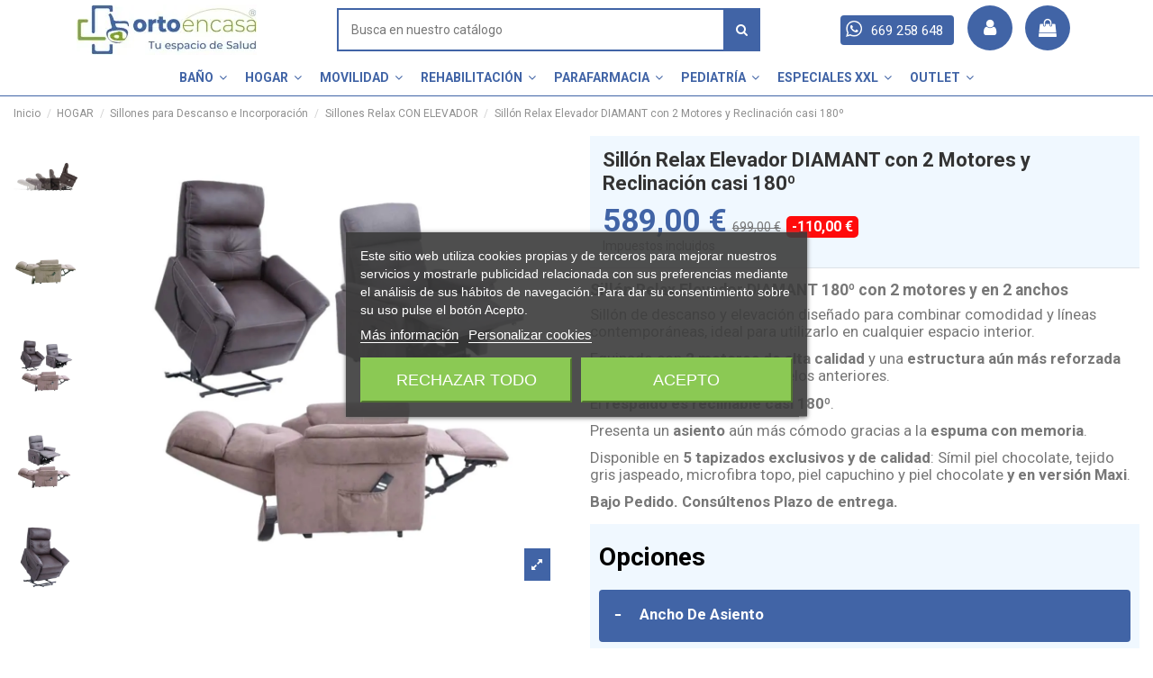

--- FILE ---
content_type: text/html; charset=utf-8
request_url: https://ortopediaencasa.com/sillon-relax-elevador-diamant-con-2-motores-y-reclinacion-casi-180
body_size: 84371
content:
<!doctype html>
<html lang="es">

<head>
    
        
  <meta charset="utf-8">


  <meta http-equiv="x-ua-compatible" content="ie=edge">



  


      <!-- Google Tag Manager -->
    <script>(function(w,d,s,l,i){w[l]=w[l]||[];w[l].push({'gtm.start':
      new Date().getTime(),event:'gtm.js'});var f=d.getElementsByTagName(s)[0],
              j=d.createElement(s),dl=l!='dataLayer'?'&l='+l:'';j.async=true;j.src=
              'https://www.googletagmanager.com/gtm.js?id='+i+dl;f.parentNode.insertBefore(j,f);
              })(window,document,'script','dataLayer','GTM-MGBC7RP');</script>
    <!-- End Google Tag Manager -->
  
  



  <title>Sillón Relax Elevador DIAMANT con 2 Motores y Reclinación casi 180º · Oferta desde 589,00 €</title>
  
    
  
  
    
  
  <meta name="description" content="Compra ahora Sillón Relax Elevador DIAMANT con 2 Motores y Reclinación casi 180º desde 589,00 € · ENVÍO GRATIS a partir de 50€ · Lo mejor en Sillones Relax CON ELEVADOR">
  <meta name="keywords" content="">
      <meta name="robots" content="index,index">
    
      <link rel="canonical" href="https://ortopediaencasa.com/sillon-relax-elevador-diamant-con-2-motores-y-reclinacion-casi-180">
    

  
      

  
     <script type="application/ld+json">
 {
   "@context": "https://schema.org",
   "@type": "Organization",
   "name" : "Ortopedia en Casa, S.L.",
   "url" : "https://ortopediaencasa.com/"
       ,"logo": {
       "@type": "ImageObject",
       "url":"https://ortopediaencasa.com/img/logo-1676652300.webp"
     }
    }
</script>

<script type="application/ld+json">
  {
    "@context": "https://schema.org",
    "@type": "WebPage",
    "isPartOf": {
      "@type": "WebSite",
      "url":  "https://ortopediaencasa.com/",
      "name": "Ortopedia en Casa, S.L."
    },
    "name": "Sillón Relax Elevador DIAMANT con 2 Motores y Reclinación casi 180º · Oferta desde 589,00 €",
    "url":  "https://ortopediaencasa.com/sillon-relax-elevador-diamant-con-2-motores-y-reclinacion-casi-180"
  }
</script>


  <script type="application/ld+json">
    {
      "@context": "https://schema.org",
      "@type": "BreadcrumbList",
      "itemListElement": [
                  {
            "@type": "ListItem",
            "position": 1,
            "name": "Inicio",
            "item": "https://ortopediaencasa.com/"
          },              {
            "@type": "ListItem",
            "position": 2,
            "name": "HOGAR",
            "item": "https://ortopediaencasa.com/productos-ortopedicos-hogar"
          },              {
            "@type": "ListItem",
            "position": 3,
            "name": "Sillones para Descanso e Incorporación",
            "item": "https://ortopediaencasa.com/sillones-para-descanso-incorporacion"
          },              {
            "@type": "ListItem",
            "position": 4,
            "name": "Sillones Relax CON ELEVADOR",
            "item": "https://ortopediaencasa.com/sillones-relax-con-elevador"
          },              {
            "@type": "ListItem",
            "position": 5,
            "name": "Sillón Relax Elevador DIAMANT con 2 Motores y Reclinación casi 180º",
            "item": "https://ortopediaencasa.com/sillon-relax-elevador-diamant-con-2-motores-y-reclinacion-casi-180"
          }          ]
    }
  </script>


  

  
        <script type="application/ld+json">
  {
    "@context": "https://schema.org/",
    "@type": "Product",
    "@id": "#product-snippet-id",
    "name": "Sillón Relax Elevador DIAMANT con 2 Motores y Reclinación casi 180º",
    "description": "Compra ahora Sillón Relax Elevador DIAMANT con 2 Motores y Reclinación casi 180º desde 589,00 € · ENVÍO GRATIS a partir de 50€ · Lo mejor en Sillones Relax CON ELEVADOR",
    "category": "Sillones Relax CON ELEVADOR",
    "image" :"https://ortopediaencasa.com/14164-home_default/sillon-relax-elevador-diamant-con-2-motores-y-reclinacion-casi-180.webp",    "sku": "821100-821063",
    "mpn": "821100-821063"
        ,
    "brand": {
      "@type": "Brand",
      "name": "IDT"
    }
            ,
    "weight": {
        "@context": "https://schema.org",
        "@type": "QuantitativeValue",
        "value": "25.000000",
        "unitCode": "kg"
    }
        ,
    "offers": {
      "@type": "Offer",
      "priceCurrency": "EUR",
      "name": "Sillón Relax Elevador DIAMANT con 2 Motores y Reclinación casi 180º",
      "price": "589",
      "url": "https://ortopediaencasa.com/sillon-relax-elevador-diamant-con-2-motores-y-reclinacion-casi-180",
      "priceValidUntil": "2026-02-12",
              "image": ["https://ortopediaencasa.com/14170-thickbox_default/sillon-relax-elevador-diamant-con-2-motores-y-reclinacion-casi-180.webp","https://ortopediaencasa.com/14167-thickbox_default/sillon-relax-elevador-diamant-con-2-motores-y-reclinacion-casi-180.webp","https://ortopediaencasa.com/14164-thickbox_default/sillon-relax-elevador-diamant-con-2-motores-y-reclinacion-casi-180.webp","https://ortopediaencasa.com/14166-thickbox_default/sillon-relax-elevador-diamant-con-2-motores-y-reclinacion-casi-180.webp","https://ortopediaencasa.com/14168-thickbox_default/sillon-relax-elevador-diamant-con-2-motores-y-reclinacion-casi-180.webp","https://ortopediaencasa.com/14169-thickbox_default/sillon-relax-elevador-diamant-con-2-motores-y-reclinacion-casi-180.webp","https://ortopediaencasa.com/14165-thickbox_default/sillon-relax-elevador-diamant-con-2-motores-y-reclinacion-casi-180.webp","https://ortopediaencasa.com/14171-thickbox_default/sillon-relax-elevador-diamant-con-2-motores-y-reclinacion-casi-180.webp"],
            "sku": "821100-821063",
      "mpn": "821100-821063",
                    "availability": "https://schema.org/InStock",
      "seller": {
        "@type": "Organization",
        "name": "Ortopedia en Casa, S.L."
      }
    }
      }
</script>


  
    
  



    <meta property="og:type" content="product">
    <meta property="og:url" content="https://ortopediaencasa.com/sillon-relax-elevador-diamant-con-2-motores-y-reclinacion-casi-180">
    <meta property="og:title" content="Sillón Relax Elevador DIAMANT con 2 Motores y Reclinación casi 180º · Oferta desde 589,00 €">
    <meta property="og:site_name" content="Ortopedia en Casa, S.L.">
    <meta property="og:description" content="Compra ahora Sillón Relax Elevador DIAMANT con 2 Motores y Reclinación casi 180º desde 589,00 € · ENVÍO GRATIS a partir de 50€ · Lo mejor en Sillones Relax CON ELEVADOR">
            <meta property="og:image" content="https://ortopediaencasa.com/14164-thickbox_default/sillon-relax-elevador-diamant-con-2-motores-y-reclinacion-casi-180.webp">
        <meta property="og:image:width" content="1100">
        <meta property="og:image:height" content="1422">
    




      <meta name="viewport" content="width=device-width, initial-scale=1">
  


  <meta name="theme-color" content="#4164a6">
  <meta name="msapplication-navbutton-color" content="#4164a6">


  <link rel="icon" type="image/vnd.microsoft.icon" href="https://ortopediaencasa.com/img/favicon.ico?1758090403">
  <link rel="shortcut icon" type="image/x-icon" href="https://ortopediaencasa.com/img/favicon.ico?1758090403">
      <link rel="apple-touch-icon" href="/img/cms/img-footer/logo-retina-apple-ortoencasa.webp">
        <link rel="icon" sizes="192x192" href="/img/cms/img-footer/logo-retina-android-ortoencasa.webp">
  




    <link rel="stylesheet" href="https://ortopediaencasa.com/themes/warehouse/assets/cache/theme-37f9471625.css" type="text/css" media="all">




<link rel="preload" as="font"
      href="https://ortopediaencasa.com/themes/warehouse/assets/css/font-awesome/fonts/fontawesome-webfont.woff?v=4.7.0"
      type="font/woff" crossorigin="anonymous">
<link rel="preload" as="font"
      href="https://ortopediaencasa.com/themes/warehouse/assets/css/font-awesome/fonts/fontawesome-webfont.woff2?v=4.7.0"
      type="font/woff2" crossorigin="anonymous">


<link  rel="preload stylesheet"  as="style" href="https://ortopediaencasa.com/themes/warehouse/assets/css/font-awesome/css/font-awesome-preload.css"
       type="text/css" crossorigin="anonymous">





  

  <script>
        var apim = {"config":{"APIM_COLOR_ATTRIBUTE_POPOVER":true,"APIM_DISABLE_OUT_OF_STOCK_ATTRIBUTES":true},"selectors":{"APIM_INPUT_OPTION_SELECTOR":".product-variants-item select option","APIM_COLOR_SELECTOR":".product-variants-item .input-color","APIM_RADIO_SELECTOR":".product-variants-item .input-radio","APIM_COLOR_LABEL_SELECTOR":".color","APIM_RADIO_LABEL_SELECTOR":".radio-label"}};
        var elementorFrontendConfig = {"isEditMode":"","stretchedSectionContainer":"","instagramToken":false,"is_rtl":false,"ajax_csfr_token_url":"https:\/\/ortopediaencasa.com\/module\/iqitelementor\/Actions?process=handleCsfrToken&ajax=1"};
        var etsSeoFo = {"currentController":"product","isModuleController":false,"listCtlOverridden":["product","category","cms","cms_category","manufacturer","supplier"],"isDebug":false,"conf":{"removeId":true,"removeAttrAlias":false,"removeAttrIdAlias":false},"meta":{"title":"Sill\u00f3n Relax Elevador DIAMANT con 2 Motores y Reclinaci\u00f3n casi 180\u00ba \u00b7 Oferta desde 589,00\u00a0\u20ac","description":"Compra ahora Sill\u00f3n Relax Elevador DIAMANT con 2 Motores y Reclinaci\u00f3n casi 180\u00ba desde 589,00\u00a0\u20ac \u00b7 ENV\u00cdO GRATIS a partir de 50\u20ac \u00b7 Lo mejor en Sillones Relax CON ELEVADOR","isForce":"","img_alt":"Sill\u00f3n Relax Elevador DIAMANT con 2 Motores y Reclinaci\u00f3n casi 180\u00ba","single_img_alt":"Ortopedia en Casa, S.L. Sill\u00f3n Relax Elevador DIAMANT con 2 Motores y Reclinaci\u00f3n casi 180\u00ba 699,00\u00a0\u20ac 589,00\u00a0\u20ac IDT Sillones Relax CON ELEVADOR  Sill\u00f3n Relax Elevador DIAMANT 180\u00ba con 2 motores y en 2 anchos\r\nSill\u00f3n de descanso y elevaci\u00f3n dise\u00f1ado para combinar comodidad y l\u00edneas contempor\u00e1neas, ideal para utilizarlo en cualquier espacio interior.\r\nEquipado con 2 motores de alta calidad y una estructura a\u00fan m\u00e1s reforzada en comparaci\u00f3n con los modelos anteriores.\r\nEl respaldo es reclinable casi 180\u00ba.\r\nPresenta un asiento a\u00fan m\u00e1s c\u00f3modo gracias a la espuma con memoria.\r\nDisponible en 5 tapizados exclusivos y de calidad: S\u00edmil piel chocolate, tejido gris jaspeado, microfibra topo, piel capuchino y piel chocolate\u00a0y en versi\u00f3n Maxi.\r\nBajo Pedido. Cons\u00faltenos Plazo de entrega.\r\n","canonical":"https:\/\/ortopediaencasa.com\/sillon-relax-elevador-diamant-con-2-motores-y-reclinacion-casi-180","dataSeo":{"id_ets_seo_product":2538,"id_product":7314,"id_shop":1,"id_lang":1,"key_phrase":"","minor_key_phrase":"","allow_search":2,"allow_flw_link":1,"meta_robots_adv":"","meta_keywords":"","canonical_url":"","seo_score":0,"readability_score":57,"score_analysis":"{\"seo_score\":{\"outbound_link\":3,\"internal_link\":3,\"text_length\":9,\"keyphrase_length\":-9999,\"keyphrase_in_subheading\":0,\"keyphrase_in_title\":0,\"keyphrase_in_page_title\":0,\"keyphrase_in_intro\":0,\"keyphrase_density\":0,\"image_alt_attribute\":0,\"seo_title_width\":3,\"meta_description_length\":6,\"keyphrase_in_meta_desc\":0,\"keyphrase_in_slug\":0,\"minor_keyphrase_in_content\":9,\"minor_keyphrase_in_title\":9,\"minor_keyphrase_in_desc\":9,\"minor_keyphrase_in_page_title\":0,\"minor_keyphrase_acceptance\":0,\"single_h1\":9,\"keyphrase_density_individual\":0,\"minor_keyphrase_in_content_individual\":0,\"minor_keyphrase_length\":3},\"readability_score\":{\"not_enough_content\":9,\"sentence_length\":3,\"flesch_reading_ease\":9,\"paragraph_length\":9,\"consecutive_sentences\":9,\"subheading_distribution\":9,\"transition_words\":9,\"passive_voice\":0}}","content_analysis":"{\"outbound_link\":{\"el\":\"#analysis-result--list-1\",\"type\":\"error\",\"text\":\"<a href=\\\"#\\\" class=\\\"js-ets-seo-show-explain-rule\\\" data-rule=\\\"outbound_link\\\" data-text=\\\"Enlaces salientes\\\"><span class=\\\"ets-seo-link-explain-rule\\\">Enlaces salientes<\\\/span><\\\/a>: No aparecen enlaces salientes en esta p\\u00e1gina. <span class=\\\"analysis-text-action\\\">Agrega algunos<\\\/span>!\"},\"internal_link\":{\"el\":\"#analysis-result--list-1\",\"type\":\"error\",\"text\":\"<a href=\\\"#\\\" class=\\\"js-ets-seo-show-explain-rule\\\" data-rule=\\\"internal_link\\\" data-text=\\\"Enlaces internos\\\"><span class=\\\"ets-seo-link-explain-rule\\\">Enlaces internos<\\\/span><\\\/a>: No aparecen enlaces internos en esta p\\u00e1gina. <span class=\\\"analysis-text-action\\\">Aseg\\u00farate de agregar algunos<\\\/span>!\"},\"text_length\":{\"el\":\"#analysis-result--list-1\",\"type\":\"success\",\"text\":\"<a href=\\\"#\\\" class=\\\"js-ets-seo-show-explain-rule\\\" data-rule=\\\"text_length\\\" data-text=\\\"Longitud del texto\\\"><span class=\\\"ets-seo-link-explain-rule\\\">Longitud del texto<\\\/span><\\\/a>: El texto contiene <span class=\\\"number\\\">341<\\\/span> palabras. \\u00a1Buen trabajo!\"},\"keyphrase_length\":{\"el\":\"#analysis-result--list-1\",\"type\":\"error\",\"text\":\"<a href=\\\"#\\\" class=\\\"js-ets-seo-show-explain-rule\\\" data-rule=\\\"keyphrase_length\\\" data-text=\\\"Longitud de frase clave central\\\"><span class=\\\"ets-seo-link-explain-rule\\\">Longitud de frase clave central<\\\/span><\\\/a>: No se estableci\\u00f3 una frase clave central para esta p\\u00e1gina. <span class=\\\"analysis-text-action\\\">Establezca una frase clave para calcular su calificaci\\u00f3n SEO <\\\/span>.\"},\"seo_title_width\":{\"el\":\"#analysis-result--list-1\",\"type\":\"error\",\"text\":\"<a href=\\\"#\\\" class=\\\"js-ets-seo-show-explain-rule\\\" data-rule=\\\"seo_title_width\\\" data-text=\\\"Meta t\\u00edtulo longitud\\\"><span class=\\\"ets-seo-link-explain-rule\\\">Meta t\\u00edtulo longitud<\\\/span><\\\/a>: El meta t\\u00edtulo es m\\u00e1s ancho que el l\\u00edmite visible. <span class=\\\"analysis-text-action\\\">Intenta hacerlo m\\u00e1s corto<\\\/span>.\"},\"image_alt_attribute\":{\"el\":\"#analysis-result--list-1\",\"type\":\"success\",\"text\":\"<a href=\\\"#\\\" class=\\\"js-ets-seo-show-explain-rule\\\" data-rule=\\\"image_alt_attribute\\\" data-text=\\\"Texto alternativo para la imagen\\\"><span class=\\\"ets-seo-link-explain-rule\\\">Texto alternativo para la imagen<\\\/span><\\\/a>: \\u00a1Gran trabajo!\"},\"sentence_length\":{\"el\":\"#analysis-result--list-readablity-1\",\"type\":\"error\",\"text\":\"<a href=\\\"#\\\" class=\\\"js-ets-seo-show-explain-rule\\\" data-rule=\\\"sentence_length\\\" data-text=\\\"Longitud de la oraci\\u00f3n\\\"><span class=\\\"ets-seo-link-explain-rule\\\">Longitud de la oraci\\u00f3n<\\\/span><\\\/a> : <span class=\\\"number\\\">60<\\\/span>% de las oraciones contienen m\\u00e1s de 20 palabras, que es m\\u00e1s que el m\\u00e1ximo recomendado del 25%. <span class=\\\"analysis-text-action\\\">Intenta acortar las oraciones<\\\/span>! \"},\"sentence_length_problem\":[\"<h2><strong>Sill\\u00f3n Relax Elevador DIAMANT con 2 Motores<\\\/strong><\\\/h2>\\n<p>Sill\\u00f3n de descanso de 2 motores dise\\u00f1ado para satisfacer las necesidades de residencias, hospitales y espacios del hogar que buscan un sill\\u00f3n con aspecto contempor\\u00e1neo\",\"<\\\/p>\\n<p>Su equipamiento de 2 motores permite funciones adicionales en comparaci\\u00f3n con los sillones de un motor: manejo independiente de los reposapi\\u00e9s en relaci\\u00f3n al respaldo y la posici\\u00f3n casi plana en la posici\\u00f3n relajada\",\"\\u00a0<\\\/p>\\n<p>Modelo Estandar: Los apoyabrazos y reposapi\\u00e9s est\\u00e1n fabricados en espuma PU densidad 24 Kg\\\/m3 , el asiento en espuma PU densidad D24 + base de muelles de espuma y el respaldo de fibras huecas de poli\\u00e9ster para una comodidad suave\",\"<\\\/p>\\n<p>Dimensiones del asiento: 49 cm ancho x 50 cm profunidad x 50 cm alto<\\\/p>\\n<p>Peso: 48,5 kg<\\\/p>\\n<p>Peso m\\u00e1ximo soportado: 140 kg<\\\/p>\\n<p>Est\\u00e1 disponible en 5 tapizados exclusivos y de calidad: s\\u00edmil piel chocolate, tejido gris jaspeado, microfibra topo, piel capuchino y piel chocolate\",\"<\\\/p>\\n<p><strong>Modelo MAXI:<\\\/strong><\\\/p>\\n<p>Los apoyabrazos, reposapi\\u00e9s y asiento est\\u00e1n fabricados en espuma PU densidad 22 kg\\\/m3 y el respaldo de fibras huecas de poli\\u00e9ster para una comodidad suave\",\"<strong><\\\/strong><\\\/p>\\n<p>Dimensiones totales: 95 cm ancho x profundidad 85 \\\/ 181 x 114 cm altura<\\\/p>\\n<p>Dimensiones del asiento: 59 cm ancho x 50 cm profundidad x 50 cm alto<\\\/p>\\n<p>Peso: 53 kg\"],\"flesch_reading_ease\":{\"el\":\"#analysis-result--list-readablity-1\",\"type\":\"success\",\"text\":\"<a href=\\\"#\\\" class=\\\"js-ets-seo-show-explain-rule\\\" data-rule=\\\"flesch_reading_ease\\\" data-text=\\\"Flesch Reading Ease\\\"><span class=\\\"ets-seo-link-explain-rule\\\">Flesch Reading Ease<\\\/span><\\\/a>: El contenido obtiene un puntaje de <span class=\\\"number\\\">0<\\\/span> en la prueba, que se considera aceptable para leer. \\u00a1Buen trabajo!\"},\"paragraph_length\":{\"el\":\"#analysis-result--list-readablity-1\",\"type\":\"success\",\"text\":\"<a href=\\\"#\\\" class=\\\"js-ets-seo-show-explain-rule\\\" data-rule=\\\"paragraph_length\\\" data-text=\\\"Longitud del p\\u00e1rrafo\\\"><span class=\\\"ets-seo-link-explain-rule\\\">Longitud del p\\u00e1rrafo<\\\/span><\\\/a>: Ninguno de los p\\u00e1rrafos es demasiado largo. \\u00a1Gran trabajo!\"},\"consecutive_sentences\":{\"el\":\"#analysis-result--list-readablity-1\",\"type\":\"success\",\"text\":\"<a href=\\\"#\\\" class=\\\"js-ets-seo-show-explain-rule\\\" data-rule=\\\"consecutive_sentences\\\" data-text=\\\"Oraciones contiguas\\\"><span class=\\\"ets-seo-link-explain-rule\\\">Oraciones contiguas<\\\/span><\\\/a>: Hay suficiente variedad en tus frases. \\u00a1Eso es genial!\"},\"subheading_distribution\":{\"el\":\"#analysis-result--list-readablity-1\",\"type\":\"success\",\"text\":\"<a href=\\\"#\\\" class=\\\"js-ets-seo-show-explain-rule\\\" data-rule=\\\"subheading_distribution\\\" data-text=\\\"Distribuci\\u00f3n de subt\\u00edtulo\\\"><span class=\\\"ets-seo-link-explain-rule\\\">Distribuci\\u00f3n de subt\\u00edtulo<\\\/span><\\\/a>: \\u00a1Gran trabajo!\"},\"transition_words\":{\"el\":\"#analysis-result--list-readablity-1\",\"type\":\"success\",\"text\":\"<a href=\\\"#\\\" class=\\\"js-ets-seo-show-explain-rule\\\" data-rule=\\\"transition_words\\\" data-text=\\\"Palabras de conexi\\u00f3n\\\"><span class=\\\"ets-seo-link-explain-rule\\\">Palabras de conexi\\u00f3n<\\\/span><\\\/a>: \\u00a1Bien hecho!\"},\"meta_description_length\":{\"el\":\"#analysis-result--list-1\",\"type\":\"warning\",\"text\":\"<a href=\\\"#\\\" class=\\\"js-ets-seo-show-explain-rule\\\" data-rule=\\\"meta_description_length\\\" data-text=\\\"Meta descripci\\u00f3n longitud\\\"><span class=\\\"ets-seo-link-explain-rule\\\">Meta descripci\\u00f3n longitud<\\\/span><\\\/a>: La meta descripci\\u00f3n tiene m\\u00e1s de 156 caracteres. Para asegurarse de que la descripci\\u00f3n completa sea visible, <span class=\\\"analysis-text-action\\\">deber\\u00edas reducir la longitud<\\\/span>\"}}","social_title":"","social_desc":"","social_img":""},"params":{"shop_name":"Ortopedia en casa S:L","separator":"\u2022","post_title":"Sill\u00f3n Relax Elevador DIAMANT con 2 Motores y Reclinaci\u00f3n casi 180\u00ba","discount_price":"589,00\u00a0\u20ac","category":"Sillones Relax CON ELEVADOR","price":"699,00\u00a0\u20ac","brand":"IDT","ean13":"","description_short":"Sill\u00f3n Relax Elevador DIAMANT 180\u00ba con 2 motores y en 2 anchos\r\nSill\u00f3n de descanso y elevaci\u00f3n dise\u00f1ado para combinar comodidad y l\u00edneas contempor\u00e1neas, ideal para utilizarlo en cualquier espacio interior.\r\nEquipado con 2 motores de alta calidad y una estructura a\u00fan m\u00e1s reforzada en comparaci\u00f3n con los modelos anteriores.\r\nEl respaldo es reclinable casi 180\u00ba.\r\nPresenta un asiento a\u00fan m\u00e1s c\u00f3modo gracias a la espuma con memoria.\r\nDisponible en 5 tapizados exclusivos y de calidad: S\u00edmil piel chocolate, tejido gris jaspeado, microfibra topo, piel capuchino y piel chocolate\u00a0y en versi\u00f3n Maxi.\r\nBajo Pedido. Cons\u00faltenos Plazo de entrega.\r\n"}},"product":{"name":"Sill\u00f3n Relax Elevador DIAMANT con 2 Motores y Reclinaci\u00f3n casi 180\u00ba"}};
        var iqitTheme = {"rm_sticky":"down","rm_breakpoint":0,"op_preloader":"0","cart_style":"side","cart_confirmation":"modal","h_layout":"2","f_fixed":"","f_layout":"3","h_absolute":"0","h_sticky":"header","hw_width":"fullwidth","mm_content":"desktop","hm_submenu_width":"fullwidth","h_search_type":"full","pl_lazyload":true,"pl_infinity":true,"pl_rollover":true,"pl_crsl_autoplay":true,"pl_slider_ld":4,"pl_slider_d":4,"pl_slider_t":2,"pl_slider_p":2,"pp_thumbs":"leftd","pp_zoom":"inner","pp_image_layout":"carousel","pp_tabs":"tabha","pl_grid_qty":false};
        var iqitcountdown_days = "d.";
        var iqitextendedproduct = {"speed":"70","hook":"modal"};
        var iqitfdc_from = 50;
        var iqitmegamenu = {"sticky":"false","containerSelector":"#wrapper > .container"};
        var prestashop = {"cart":{"products":[],"totals":{"total":{"type":"total","label":"Total","amount":0,"value":"0,00\u00a0\u20ac"},"total_including_tax":{"type":"total","label":"Total (impuestos incl.)","amount":0,"value":"0,00\u00a0\u20ac"},"total_excluding_tax":{"type":"total","label":"Total (impuestos excl.)","amount":0,"value":"0,00\u00a0\u20ac"}},"subtotals":{"products":{"type":"products","label":"Subtotal","amount":0,"value":"0,00\u00a0\u20ac"},"discounts":null,"shipping":{"type":"shipping","label":"Transporte","amount":0,"value":""},"tax":null},"products_count":0,"summary_string":"0 art\u00edculos","vouchers":{"allowed":1,"added":[]},"discounts":[],"minimalPurchase":0,"minimalPurchaseRequired":""},"currency":{"id":1,"name":"Euro","iso_code":"EUR","iso_code_num":"978","sign":"\u20ac"},"customer":{"lastname":null,"firstname":null,"email":null,"birthday":null,"newsletter":null,"newsletter_date_add":null,"optin":null,"website":null,"company":null,"siret":null,"ape":null,"is_logged":false,"gender":{"type":null,"name":null},"addresses":[]},"language":{"name":"Espa\u00f1ol (Spanish)","iso_code":"es","locale":"es-ES","language_code":"es-ES","is_rtl":0,"date_format_lite":"d\/m\/Y","date_format_full":"d\/m\/Y H:i:s","id":1},"page":{"title":"","canonical":"https:\/\/ortopediaencasa.com\/sillon-relax-elevador-diamant-con-2-motores-y-reclinacion-casi-180","meta":{"title":"Sill\u00f3n Relax Elevador DIAMANT con 2 Motores y Reclinaci\u00f3n casi 180\u00ba","description":"Sill\u00f3n Relax Elevador DIAMANT 180\u00ba con 2 motores y en 2 anchos\r\nSill\u00f3n de descanso y elevaci\u00f3n dise\u00f1ado para combinar comodidad y l\u00edneas contempor\u00e1neas, ideal para utilizarlo en cualquier espacio interior.\r\nEquipado con 2 motores de alta calidad y una estructura a\u00fan m\u00e1s reforzada en comparaci\u00f3n con los modelos anteriores.\r\nEl respaldo es reclinable casi 180\u00ba.\r\nPresenta un asiento a\u00fan m\u00e1s c\u00f3modo gracias a la espuma con memoria.\r\nDisponible en 5 tapizados exclusivos y de calidad: S\u00edmil piel chocolate, tejido gris jaspeado, microfibra topo, piel capuchino y piel chocolate\u00a0y en versi\u00f3n Maxi.\r\nBajo Pedido. Cons\u00faltenos Plazo de entrega.\r\n","keywords":"","robots":"index"},"page_name":"product","body_classes":{"lang-es":true,"lang-rtl":false,"country-ES":true,"currency-EUR":true,"layout-full-width":true,"page-product":true,"tax-display-enabled":true,"page-customer-account":false,"product-id-7314":true,"product-Sill\u00f3n Relax Elevador DIAMANT con 2 Motores y Reclinaci\u00f3n casi 180\u00ba":true,"product-id-category-228":true,"product-id-manufacturer-81":true,"product-id-supplier-0":true,"product-available-for-order":true},"admin_notifications":[],"password-policy":{"feedbacks":{"0":"Muy d\u00e9bil","1":"D\u00e9bil","2":"Promedio","3":"Fuerte","4":"Muy fuerte","Straight rows of keys are easy to guess":"Una serie seguida de teclas de la misma fila es f\u00e1cil de adivinar","Short keyboard patterns are easy to guess":"Los patrones de teclado cortos son f\u00e1ciles de adivinar","Use a longer keyboard pattern with more turns":"Usa un patr\u00f3n de teclado m\u00e1s largo y con m\u00e1s giros","Repeats like \"aaa\" are easy to guess":"Las repeticiones como \u00abaaa\u00bb son f\u00e1ciles de adivinar","Repeats like \"abcabcabc\" are only slightly harder to guess than \"abc\"":"Las repeticiones como \"abcabcabc\" son solo un poco m\u00e1s dif\u00edciles de adivinar que \"abc\"","Sequences like abc or 6543 are easy to guess":"Sequences like \"abc\" or \"6543\" are easy to guess","Recent years are easy to guess":"Los a\u00f1os recientes son f\u00e1ciles de adivinar","Dates are often easy to guess":"Las fechas suelen ser f\u00e1ciles de adivinar","This is a top-10 common password":"Esta es una de las 10 contrase\u00f1as m\u00e1s comunes","This is a top-100 common password":"Esta es una de las 100 contrase\u00f1as m\u00e1s comunes","This is a very common password":"Esta contrase\u00f1a es muy com\u00fan","This is similar to a commonly used password":"Esta contrase\u00f1a es similar a otras contrase\u00f1as muy usadas","A word by itself is easy to guess":"Una palabra que por s\u00ed misma es f\u00e1cil de adivinar","Names and surnames by themselves are easy to guess":"Los nombres y apellidos completos son f\u00e1ciles de adivinar","Common names and surnames are easy to guess":"Los nombres comunes y los apellidos son f\u00e1ciles de adivinar","Use a few words, avoid common phrases":"Usa varias palabras, evita frases comunes","No need for symbols, digits, or uppercase letters":"No se necesitan s\u00edmbolos, d\u00edgitos o letras may\u00fasculas","Avoid repeated words and characters":"Evita repetir palabras y caracteres","Avoid sequences":"Evita secuencias","Avoid recent years":"Evita a\u00f1os recientes","Avoid years that are associated with you":"Evita a\u00f1os que puedan asociarse contigo","Avoid dates and years that are associated with you":"Evita a\u00f1os y fechas que puedan asociarse contigo","Capitalization doesn't help very much":"Las may\u00fasculas no ayudan mucho","All-uppercase is almost as easy to guess as all-lowercase":"Todo en may\u00fasculas es casi tan f\u00e1cil de adivinar como en min\u00fasculas","Reversed words aren't much harder to guess":"Las palabras invertidas no son mucho m\u00e1s dif\u00edciles de adivinar","Predictable substitutions like '@' instead of 'a' don't help very much":"Predictable substitutions like \"@\" instead of \"a\" don't help very much","Add another word or two. Uncommon words are better.":"A\u00f1ade una o dos palabras m\u00e1s. Es mejor usar palabras poco habituales."}}},"shop":{"name":"Ortopedia en Casa, S.L.","logo":"https:\/\/ortopediaencasa.com\/img\/logo-1676652300.jpg","stores_icon":"https:\/\/ortopediaencasa.com\/img\/logo_stores.png","favicon":"https:\/\/ortopediaencasa.com\/img\/favicon.ico"},"core_js_public_path":"\/themes\/","urls":{"base_url":"https:\/\/ortopediaencasa.com\/","current_url":"https:\/\/ortopediaencasa.com\/sillon-relax-elevador-diamant-con-2-motores-y-reclinacion-casi-180","shop_domain_url":"https:\/\/ortopediaencasa.com","img_ps_url":"https:\/\/ortopediaencasa.com\/img\/","img_cat_url":"https:\/\/ortopediaencasa.com\/img\/c\/","img_lang_url":"https:\/\/ortopediaencasa.com\/img\/l\/","img_prod_url":"https:\/\/ortopediaencasa.com\/img\/p\/","img_manu_url":"https:\/\/ortopediaencasa.com\/img\/m\/","img_sup_url":"https:\/\/ortopediaencasa.com\/img\/su\/","img_ship_url":"https:\/\/ortopediaencasa.com\/img\/s\/","img_store_url":"https:\/\/ortopediaencasa.com\/img\/st\/","img_col_url":"https:\/\/ortopediaencasa.com\/img\/co\/","img_url":"https:\/\/ortopediaencasa.com\/themes\/warehouse\/assets\/img\/","css_url":"https:\/\/ortopediaencasa.com\/themes\/warehouse\/assets\/css\/","js_url":"https:\/\/ortopediaencasa.com\/themes\/warehouse\/assets\/js\/","pic_url":"https:\/\/ortopediaencasa.com\/upload\/","theme_assets":"https:\/\/ortopediaencasa.com\/themes\/warehouse\/assets\/","pages":{"address":"https:\/\/ortopediaencasa.com\/direccion","addresses":"https:\/\/ortopediaencasa.com\/direcciones","authentication":"https:\/\/ortopediaencasa.com\/iniciar-sesion","manufacturer":"https:\/\/ortopediaencasa.com\/marcas","cart":"https:\/\/ortopediaencasa.com\/carrito","category":"https:\/\/ortopediaencasa.com\/index.php?controller=category","cms":"https:\/\/ortopediaencasa.com\/index.php?controller=cms","contact":"https:\/\/ortopediaencasa.com\/contactenos","discount":"https:\/\/ortopediaencasa.com\/descuento","guest_tracking":"https:\/\/ortopediaencasa.com\/seguimiento-pedido-invitado","history":"https:\/\/ortopediaencasa.com\/historial-compra","identity":"https:\/\/ortopediaencasa.com\/datos-personales","index":"https:\/\/ortopediaencasa.com\/","my_account":"https:\/\/ortopediaencasa.com\/mi-cuenta","order_confirmation":"https:\/\/ortopediaencasa.com\/confirmacion-pedido","order_detail":"https:\/\/ortopediaencasa.com\/index.php?controller=order-detail","order_follow":"https:\/\/ortopediaencasa.com\/seguimiento-pedido","order":"https:\/\/ortopediaencasa.com\/pedido","order_return":"https:\/\/ortopediaencasa.com\/index.php?controller=order-return","order_slip":"https:\/\/ortopediaencasa.com\/facturas-abono","pagenotfound":"https:\/\/ortopediaencasa.com\/pagina-no-encontrada","password":"https:\/\/ortopediaencasa.com\/recuperar-contrase\u00f1a","pdf_invoice":"https:\/\/ortopediaencasa.com\/index.php?controller=pdf-invoice","pdf_order_return":"https:\/\/ortopediaencasa.com\/index.php?controller=pdf-order-return","pdf_order_slip":"https:\/\/ortopediaencasa.com\/index.php?controller=pdf-order-slip","prices_drop":"https:\/\/ortopediaencasa.com\/productos-rebajados","product":"https:\/\/ortopediaencasa.com\/index.php?controller=product","registration":"https:\/\/ortopediaencasa.com\/registro","search":"https:\/\/ortopediaencasa.com\/busqueda","sitemap":"https:\/\/ortopediaencasa.com\/mapa del sitio","stores":"https:\/\/ortopediaencasa.com\/tiendas","supplier":"https:\/\/ortopediaencasa.com\/proveedores","brands":"https:\/\/ortopediaencasa.com\/marcas","register":"https:\/\/ortopediaencasa.com\/registro","order_login":"https:\/\/ortopediaencasa.com\/pedido?login=1"},"alternative_langs":[],"actions":{"logout":"https:\/\/ortopediaencasa.com\/?mylogout="},"no_picture_image":{"bySize":{"hsma_default":{"url":"https:\/\/ortopediaencasa.com\/img\/p\/es-default-hsma_default.jpg","width":55,"height":55},"small_default":{"url":"https:\/\/ortopediaencasa.com\/img\/p\/es-default-small_default.jpg","width":98,"height":127},"subcategorias_default":{"url":"https:\/\/ortopediaencasa.com\/img\/p\/es-default-subcategorias_default.jpg","width":274,"height":67},"cart_default":{"url":"https:\/\/ortopediaencasa.com\/img\/p\/es-default-cart_default.jpg","width":125,"height":162},"home_default":{"url":"https:\/\/ortopediaencasa.com\/img\/p\/es-default-home_default.jpg","width":477,"height":477},"medium_default":{"url":"https:\/\/ortopediaencasa.com\/img\/p\/es-default-medium_default.jpg","width":452,"height":584},"large_default":{"url":"https:\/\/ortopediaencasa.com\/img\/p\/es-default-large_default.jpg","width":1080,"height":1080},"thickbox_default":{"url":"https:\/\/ortopediaencasa.com\/img\/p\/es-default-thickbox_default.jpg","width":1100,"height":1422}},"small":{"url":"https:\/\/ortopediaencasa.com\/img\/p\/es-default-hsma_default.jpg","width":55,"height":55},"medium":{"url":"https:\/\/ortopediaencasa.com\/img\/p\/es-default-home_default.jpg","width":477,"height":477},"large":{"url":"https:\/\/ortopediaencasa.com\/img\/p\/es-default-thickbox_default.jpg","width":1100,"height":1422},"legend":""}},"configuration":{"display_taxes_label":true,"display_prices_tax_incl":true,"is_catalog":false,"show_prices":true,"opt_in":{"partner":false},"quantity_discount":{"type":"discount","label":"Descuento unitario"},"voucher_enabled":1,"return_enabled":1},"field_required":[],"breadcrumb":{"links":[{"title":"Inicio","url":"https:\/\/ortopediaencasa.com\/"},{"title":"HOGAR","url":"https:\/\/ortopediaencasa.com\/productos-ortopedicos-hogar"},{"title":"Sillones para Descanso e Incorporaci\u00f3n","url":"https:\/\/ortopediaencasa.com\/sillones-para-descanso-incorporacion"},{"title":"Sillones Relax CON ELEVADOR","url":"https:\/\/ortopediaencasa.com\/sillones-relax-con-elevador"},{"title":"Sill\u00f3n Relax Elevador DIAMANT con 2 Motores y Reclinaci\u00f3n casi 180\u00ba","url":"https:\/\/ortopediaencasa.com\/sillon-relax-elevador-diamant-con-2-motores-y-reclinacion-casi-180"}],"count":5},"link":{"protocol_link":"https:\/\/","protocol_content":"https:\/\/"},"time":1769635208,"static_token":"c50e2bc2b2981ef92ed5defd3e9a3dfd","token":"4b3ddf70b13d627b49351ba6634832bb","debug":false};
        var psemailsubscription_subscription = "https:\/\/ortopediaencasa.com\/module\/ps_emailsubscription\/subscription";
      </script>



  

<script type="text/javascript">
    var lgcookieslaw_consent_mode = 0;
    var lgcookieslaw_banner_url_ajax_controller = "https://ortopediaencasa.com/module/lgcookieslaw/ajax";     var lgcookieslaw_cookie_values = null;     var lgcookieslaw_saved_preferences = 0;
    var lgcookieslaw_ajax_calls_token = "207085d9b903686c3660896fed9a52f6";
    var lgcookieslaw_reload = 0;
    var lgcookieslaw_block_navigation = 0;
    var lgcookieslaw_banner_position = 3;
    var lgcookieslaw_show_fixed_button = 0;
    var lgcookieslaw_save_user_consent = 1;
    var lgcookieslaw_reject_cookies_when_closing_banner = 0;
</script>

<script type="text/javascript">
    alertMessage = '!!!Te has debido dejar algo atrás!!!  Combrueba la configuración';
    buyTogetherOption = {"2":1,"3":1,"4":1,"5":1,"6":0,"7":1,"8":1,"9":1,"10":1,"11":1,"12":1,"13":1,"14":1,"15":1,"16":1,"17":1,"18":1,"19":1,"20":1,"21":1,"22":1,"23":1,"24":1,"25":1,"26":1,"27":1,"28":1,"29":1,"30":1,"31":1,"32":1,"33":1,"34":1,"35":1,"36":1,"37":1,"38":1,"39":1,"40":1,"41":1};
    isEnablingOptionBuyToGether = 1;
    displayStyleOption = 2;
    utilizeBlockCartAjax = 1;
    msgOutOfStock = '¡Ups! Este artículo no está en inventario.';
    msgEmptyForm = 'No se puede enviar un formulario vacío.';
    orderUrl = 'https://ortopediaencasa.com/pedido';
    ajaxRenderAccessoriesUrl = 'https://ortopediaencasa.com/module/hsmultiaccessoriespro/Accessories';
    hsmaFormatCurrency = 4;
    hsmaFormatCurrencyBlank = 1;
    hsmaPriceDisplayPrecision = 2;
    msgAvailableLater = 'Agotado, pero se permiten pedidos pendientes.';
    messageOutOfStock = 'Agotado';
    isShowIconOutOfStock = 0;
</script><style type="text/css">body{-moz-user-select:none;-moz-user-select:-moz-none;-ms-user-select:none;user-select:none;-webkit-touch-callout:none;-webkit-user-select:none;-khtml-user-drag:none;-khtml-user-select:none;}</style><!-- START OF DOOFINDER SCRIPT -->
  <script>
    const dfLayerOptions = {
      installationId: "de565d35-92b8-42f9-8d7d-1b9a63191416",
      zone: "eu1",
      language: "es-es",
      currency: "EUR"
    };
    (function (l, a, y, e, r, s) {
      r = l.createElement(a); r.onload = e; r.async = 1; r.src = y;
      s = l.getElementsByTagName(a)[0]; s.parentNode.insertBefore(r, s);
    })(document, 'script', 'https://cdn.doofinder.com/livelayer/1/js/loader.min.js', function () {
      doofinderLoader.load(dfLayerOptions);
    });

    document.addEventListener('doofinder.cart.add', function(event) {

      const checkIfCartItemHasVariation = (cartObject) => {
        return (cartObject.item_id === cartObject.grouping_id) ? false : true;
      }

      /**
      * Returns only ID from string
      */
      const sanitizeVariationID = (variationID) => {
        return variationID.replace(/\D/g, "")
      }

      doofinderManageCart({
        cartURL          : "https://ortopediaencasa.com/carrito",  //required for prestashop 1.7, in previous versions it will be empty.
        cartToken        : "c50e2bc2b2981ef92ed5defd3e9a3dfd",
        productID        : checkIfCartItemHasVariation(event.detail) ? event.detail.grouping_id : event.detail.item_id,
        customizationID  : checkIfCartItemHasVariation(event.detail) ? sanitizeVariationID(event.detail.item_id) : 0,   // If there are no combinations, the value will be 0
        cuantity         : event.detail.amount,
      });
    });
  </script>
<!-- END OF DOOFINDER SCRIPT -->
<script>
var sequraProducts = [];
sequraProducts.push("pp3");
var sequraConfigParams = {
    merchant: "ortopediaencasa",
    assetKey: "FvZUnfPWLc",
    products: sequraProducts,
    scriptUri: "https://live.sequracdn.com/assets/sequra-checkout.min.js",
    decimalSeparator: ',',
    thousandSeparator: '.',
    locale: 'es',
    currency: 'EUR'
};


(function (i, s, o, g, r, a, m) { i['SequraConfiguration'] = g; i['SequraOnLoad'] = []; i[r] = {}; i[r][a] = function (callback) { i['SequraOnLoad'].push(callback); }; (a = s.createElement(o)), (m = s.getElementsByTagName(o)[0]); a.async = 1; a.src = g.scriptUri; m.parentNode.insertBefore(a, m); })(window, document, 'script', sequraConfigParams, 'Sequra', 'onLoad');

//Helper
var SequraHelper = {
    /**
     * The widgets to be drawn in the page
     */
    widgets: [],

    presets: {
        L: '{"alignment":"left"}',
        R: '{"alignment":"right"}',
        legacy: '{"type":"legacy"}',
        legacyL: '{"type":"legacy","alignment":"left"}',
        legacyR: '{"type":"legacy","alignment":"right"}',
        minimal: '{"type":"text","branding":"none","size":"S","starting-text":"as-low-as"}',
        minimalL: '{"type":"text","branding":"none","size":"S","starting-text":"as-low-as","alignment":"left"}',
        minimalR: '{"type":"text","branding":"none","size":"S","starting-text":"as-low-as","alignment":"right"}'
    },

    getText: function (selector) {
        return selector && document.querySelector(selector) ? document.querySelector(selector).innerText : "0";
    },
    nodeToCents: function (node) {
        return this.textToCents(node ? node.innerText : "0");
    },
    selectorToCents: function (selector) {
        return this.textToCents(SequraHelper.getText(selector));
    },
    textToCents: function (text) {
        text = text.replace(/^\D*/, '').replace(/\D*$/, '');
        if (text.indexOf(sequraConfigParams.decimalSeparator) < 0) {
            text += sequraConfigParams.decimalSeparator + '00';
        }
        return SequraHelper.floatToCents(
            parseFloat(
                text
                    .replace(sequraConfigParams.thousandSeparator, '')
                    .replace(sequraConfigParams.decimalSeparator, '.')
            )
        );
    },
    floatToCents: function (value) {
        return parseInt(value.toFixed(2).replace('.', ''), 10);
    },

    refreshComponents: function () {
        Sequra.onLoad(
            function () {
                Sequra.refreshComponents();
            }
        );
    },

    /**
     * Search for child elements in the parentElem that are targets of the widget
     * @param {object} parentElem DOM element that may contains the widget's targets
        * @param {object} widget  Widget object
        * @param {string} observedAt Unique identifier to avoid fetch the same element multiple times
        * @returns {array} Array of objects containing the target elements and a reference to the widget
        */
    getWidgetTargets: function (parentElem, widget, observedAt) {
        const targets = [];
        const children = parentElem.querySelectorAll(widget.css_sel);
        const productObservedAttr = 'data-sequra-observed-' + widget.product;
        for (const child of children) {
            if (child.getAttribute(productObservedAttr) == observedAt) {
                continue;// skip elements that are already observed in this mutation.
            }
            child.setAttribute(productObservedAttr, observedAt);
            targets.push({ elem: child, widget: widget });
        }
        return targets;
    },

    /**
     * Search for all the targets of the widgets in a parent element
     * @param {object} parentElem DOM element that may contains the widget's targets
        * @param {array} widgets List of widgets to be drawn in the page
        * @param {string} observedAt Unique identifier to avoid fetch the same element multiple times
        * @returns {array} Array of objects containing the target elements and a reference to the widget 
        */
    getWidgetsTargets: function (parentElem, widgets, observedAt) {
        const targets = [];
        for (const widget of widgets) {
            const widgetTargets = this.getWidgetTargets(parentElem, widget, observedAt);
            targets.push(...widgetTargets);
        }
        return targets;
    },

    /**
     * Get an unique identifier to avoid fetch the same element multiple times
     * @returns {number} The current timestamp
        */
    getObservedAt: () => Date.now(),

    /**
     * Paint the widgets in the page and observe the DOM to refresh the widgets when the page changes.
     * @param parentElem The DOM element that contains the promotion widgets
     */
    drawWidgetsOnPage: function () {
        if (!this.widgets.length) {
            return;
        }

        // First, draw the widgets in the page for the first time.
        const widgetsTargets = this.getWidgetsTargets(document, this.widgets, this.getObservedAt());
        widgetsTargets.forEach(({ elem, widget }) => {
            this.drawWidgetOnElement(widget, elem)
        });

        // Then, observe the DOM to refresh the widgets when the page changes.
        const mutationObserver = new MutationObserver((mutations) => {
            const targets = []; // contains the elements that must be refreshed.
            const observedAt = this.getObservedAt();

            for (const mutation of mutations) {
                if (!['childList', 'subtree'].includes(mutation.type)) {
                    continue; // skip mutations that not are changing the DOM.
                }

                const widgetTargets = this.getWidgetsTargets(mutation.target, this.widgets, observedAt)
                targets.push(...widgetTargets);
            }

            mutationObserver.disconnect();// disable the observer to avoid multiple calls to the same function.

            targets.forEach(({ elem, widget }) => this.drawWidgetOnElement(widget, elem)); // draw the widgets.

            mutationObserver.observe(document, { childList: true, subtree: true }); // enable the observer again.
        });

        mutationObserver.observe(document, { childList: true, subtree: true });
    },

    drawWidgetOnElement: function (widget, element) {
        const priceElem = document.querySelector(widget.price_src);
        if (!priceElem) {
            console.error(widget.price_src + ' is not a valid css selector to read the price from, for sequra widget.');
            return;
        }
        const cents = SequraHelper.nodeToCents(priceElem);

        const className = 'sequra-promotion-widget';
        const modifierClassName = className + '--' + widget.product;

        const oldWidget = element.parentNode.querySelector('.' + className + '.' + modifierClassName);		
        if (oldWidget) {
            if (cents == oldWidget.getAttribute('data-amount')) {
                return; // no need to update the widget, the price is the same.
            }

            oldWidget.remove();// remove the old widget to draw a new one.
        }

        const promoWidgetNode = document.createElement('div');
        promoWidgetNode.className = className + ' ' + modifierClassName;
        promoWidgetNode.setAttribute('data-amount', cents);
        promoWidgetNode.setAttribute('data-product', widget.product);
        if (undefined != typeof this.presets[widget.theme]) {
            const theme = this.presets[widget.theme]
            try {
                const attributes = JSON.parse(theme);
                for (var key in attributes) {
                    promoWidgetNode.setAttribute('data-' + key, "" + attributes[key]);
                }
            } catch (e) {
                promoWidgetNode.setAttribute('data-type', 'text');
            }
        }
        if (widget.campaign) {
            promoWidgetNode.setAttribute('data-campaign', widget.campaign);
        }

        if (element.nextSibling) {//Insert after
            element.parentNode.insertBefore(promoWidgetNode, element.nextSibling);
            this.refreshComponents();
        } else {
            element.parentNode.appendChild(promoWidgetNode);
        }
    },

    waitForElememt: function (selector) {
        return new Promise(function (resolve) {
            if (document.querySelector(selector)) {
                return resolve();
            }
            const observer = new MutationObserver(function (mutations) {
                mutations.forEach(function (mutation) {
                    if (!mutation.addedNodes)
                        return;
                    var found = false;
                    mutation.addedNodes.forEach(function (node) {
                        found = found || (node.matches && node.matches(selector));
                    });
                    if (found) {
                        resolve();
                        observer.disconnect();
                    }
                });
            });

            observer.observe(document.body, {
                childList: true,
                subtree: true
            });
        });
    }
};    

</script>


    
            <meta property="og:type" content="product">
        <meta property="og:url" content="https://ortopediaencasa.com/sillon-relax-elevador-diamant-con-2-motores-y-reclinacion-casi-180">
        <meta property="og:title" content="Sillón Relax Elevador DIAMANT con 2 Motores y Reclinación casi 180º · Oferta desde 589,00 €">
        <meta property="og:site_name" content="Ortopedia en Casa, S.L.">
        <meta property="og:description" content="Compra ahora Sillón Relax Elevador DIAMANT con 2 Motores y Reclinación casi 180º desde 589,00 € · ENVÍO GRATIS a partir de 50€ · Lo mejor en Sillones Relax CON ELEVADOR">
        <meta property="og:image" content="https://ortopediaencasa.com/img/social/167948535420512.webp">
          <meta property="product:pretax_price:amount" content="486.776859">
    <meta property="product:pretax_price:currency" content="EUR">
    <meta property="product:price:amount" content="589">
    <meta property="product:price:currency" content="EUR">
      <meta property="product:weight:value" content="25.000000">
  <meta property="product:weight:units" content="kg">
            <meta name="twitter:title" content="Sillón Relax Elevador DIAMANT con 2 Motores y Reclinación casi 180º · Oferta desde 589,00 €">
        <meta name="twitter:description" content="Compra ahora Sillón Relax Elevador DIAMANT con 2 Motores y Reclinación casi 180º desde 589,00 € · ENVÍO GRATIS a partir de 50€ · Lo mejor en Sillones Relax CON ELEVADOR">
        <meta name="twitter:image" content="https://ortopediaencasa.com/img/social/167948535420512.webp">
        <meta name="twitter:card" content="summary_large_image">
                    <meta name="twitter:site" content="@ortoencasa" />
            <meta name="twitter:creator" content="@ortoencasa" />
                                <meta name="msvalidate.01" content="240A94D341DAEF5362000ACCEAB7CDA6" />
                <meta name="google-site-verification" content="dpbfxz1oknjs8ag1o2szqydkzx8g71" />
                    <script type='application/ld+json' class='ets-seo-schema-graph--main'>
            {"@context":"https://schema.org","@graph":[{"@type":"WebSite","@id":"https://ortopediaencasa.com/#website","url":"https://ortopediaencasa.com/","name":"Ortopedia en Casa, S.L.","potentialAction":{"@type":"SearchAction","target":"https://ortopediaencasa.com/search?s={search_term_string}","query-input":"required name=search_term_string"}},{"@type":"Organization","@id":"https://ortopediaencasa.com/#organization","name":"Ortopedia en Casa","url":"https://ortopediaencasa.com/","sameAs":["https://www.facebook.com/ortoencasa/","ortoencasa","https://www.instagram.com/ortoencasa/","https://www.youtube.com/@OrtopediaEnCasaOnline"],"logo":{"@type":"ImageObject","@id":"https://ortopediaencasa.com/#logo","url":"https://ortopediaencasa.com/img/social/167948535420512.webp","caption":"Ortopedia en Casa"},"image":{"@id":"https://ortopediaencasa.com/#logo"}},{"@type":"BreadcrumbList","@id":"https://ortopediaencasa.com/#breadcrumb","itemListElement":[{"@type":"ListItem","position":1,"item":{"@type":"WebPage","name":"Inicio","@id":"https://ortopediaencasa.com/","url":"https://ortopediaencasa.com/"}},{"@type":"ListItem","position":2,"item":{"@type":"WebPage","name":"Sillones Relax CON ELEVADOR","@id":"https://ortopediaencasa.com/sillones-relax-con-elevador","url":"https://ortopediaencasa.com/sillones-relax-con-elevador"}},{"@type":"ListItem","position":3,"item":{"@type":"WebPage","name":"Sill\u00f3n Relax Elevador DIAMANT con 2 Motores y Reclinaci\u00f3n casi 180\u00ba","@id":"https://ortopediaencasa.com/sillon-relax-elevador-diamant-con-2-motores-y-reclinacion-casi-180","url":"https://ortopediaencasa.com/sillon-relax-elevador-diamant-con-2-motores-y-reclinacion-casi-180"}}]}]}
        </script>
    
    </head>

<body id="product" class="lang-es country-es currency-eur layout-full-width page-product tax-display-enabled product-id-7314 product-sillon-relax-elevador-diamant-con-2-motores-y-reclinacion-casi-180 product-id-category-228 product-id-manufacturer-81 product-id-supplier-0 product-available-for-order body-desktop-header-style-w-2">


            <!-- Google Tag Manager (noscript) -->
        <noscript><iframe src="https://www.googletagmanager.com/ns.html?id=GTM-MGBC7RP"
                          height="0" width="0" style="display:none;visibility:hidden"></iframe></noscript>
        <!-- End Google Tag Manager (noscript) -->
    




    


<main id="main-page-content"  >
    
            

    <header id="header" class="desktop-header-style-w-2">
        
            
  <div class="header-banner">
    
  </div>




            <nav class="header-nav">
        <div class="container">
    
        <div class="row justify-content-between">
            <div class="col col-auto col-md left-nav">
                                            <div class="block-iqitlinksmanager block-iqitlinksmanager-2 block-links-inline d-inline-block">
            <ul>
                                                            <li>
                            <a
                                    href="tel:669258648"
                                                                                                    >
                                Teléfono: 669 258 648 
                            </a>
                        </li>
                                                </ul>
        </div>
    
            </div>
            <div class="col col-auto center-nav text-center">
                
             </div>
            <div class="col col-auto col-md right-nav text-right">
                            <div class="block-iqitlinksmanager block-iqitlinksmanager-5 block-links-inline d-inline-block">
            <ul>
                                                            <li>
                            <a
                                    href="mailto:info@ortopediaencasa.com"
                                                                                                    >
                                Email: info@ortopediaencasa.com
                            </a>
                        </li>
                                                </ul>
        </div>
    
             </div>
        </div>

                        </div>
            </nav>
        



<div id="desktop-header" class="desktop-header-style-2">
    
            
<div class="header-top">
    <div id="desktop-header-container" class="container">
	
        <div class="row align-items-center">
                            <div class="col col-auto col-header-left">
                    <div id="desktop_logo">
                        
  <a href="https://ortopediaencasa.com/">
    <img class="logo img-fluid"
         src="https://ortopediaencasa.com/img/logo-1676652300.webp"
          srcset="/img/cms/img-footer/ortopedia-online-ortoencasa.png 2x"         alt="Ortopedia en Casa, S.L."
         width="200"
         height="56"
    >
  </a>

                    </div>
                    
                </div>
                <div class="col col-header-center">
                                        <!-- Block search module TOP -->

<!-- Block search module TOP -->
<div id="search_widget" class="search-widget" data-search-controller-url="https://ortopediaencasa.com/module/iqitsearch/searchiqit">
    <form method="get" action="https://ortopediaencasa.com/module/iqitsearch/searchiqit">
        <div class="input-group">
            <input type="text" name="s" value="" data-all-text="Mostrar todos los resultados"
                   data-blog-text="Entrada en el blog"
                   data-product-text="Producto"
                   data-brands-text="Marca"
                   autocomplete="off" autocorrect="off" autocapitalize="off" spellcheck="false"
                   placeholder="Busca en nuestro catálogo" class="form-control form-search-control" />
            <button type="submit" class="search-btn">
                <i class="fa fa-search"></i>
            </button>
        </div>
    </form>
</div>
<!-- /Block search module TOP -->

<!-- /Block search module TOP -->


                    
                </div>
                        <div class="col col-auto col-header-right">
                <div class="row no-gutters justify-content-end">

                    
                    <style id="whatsappchat_custom_css" type="text/css">
    .whatsapp-icon {
    position: relative;
    /*background-image: url(../img/whatsapp.png);*/
    background-repeat: no-repeat;
    display: inline-block;
    height: 20px;
    /* margin-right: 4px; */
    top: -1px;
    vertical-align: middle;
    background-size: contain;

}
.whatsapp span {
    border-radius: 4px;
    background: #25D366;
    color: #fff;
    font-size: 18px;
    padding: 6px 6px;
    display: inline-block;
    outline: none;
    cursor: pointer;
    margin-top: -12px;
    margin-right: 8px;
 /*   box-shadow: 1px 1px 1px 1px;*/
    margin-top: 1px;
}
</style>
        <a class="whatsappchat-anchor warehouse whatsappchat-anchor1" target="_blank" href="https://web.whatsapp.com/send?l=es&amp;phone=34669258648&amp;text= https://ortopediaencasa.com/sillon-relax-elevador-diamant-con-2-motores-y-reclinacion-casi-180" rel="noopener noreferrer">        <div class="whatsapp whatsapp_1 whatsapp-hookDisplayWhatsAppChat right"
            >
            <span style="background-color: #4164a6">
                <i class="whatsapp-icon" ></i>
                <p style="padding: 6px; font-size: 15px;">669 258 648</p>            </span>
        </div>
    </a>    
                        <div id="header-user-btn" class="col col-auto header-btn-w header-user-btn-w">
            <a href="https://ortopediaencasa.com/iniciar-sesion?back=https%3A%2F%2Fortopediaencasa.com%2Fsillon-relax-elevador-diamant-con-2-motores-y-reclinacion-casi-180"
           title="Acceda a su cuenta de cliente"
           rel="nofollow" class="header-btn header-user-btn">
            <i class="fa fa-user fa-fw icon" aria-hidden="true"></i>
            <span class="title">Entrar</span>
        </a>
    </div>









                                        

                    

                                            
                                                    <div id="ps-shoppingcart-wrapper" class="col col-auto">
    <div id="ps-shoppingcart"
         class="header-btn-w header-cart-btn-w ps-shoppingcart side-cart">
         <div id="blockcart" class="blockcart cart-preview"
         data-refresh-url="//ortopediaencasa.com/module/ps_shoppingcart/ajax">
        <a id="cart-toogle" class="cart-toogle header-btn header-cart-btn" data-toggle="dropdown" data-display="static">
            <i class="fa fa-shopping-bag fa-fw icon" aria-hidden="true"><span class="cart-products-count-btn  d-none">0</span></i>
            <span class="info-wrapper">
            <span class="title">Carrito</span>
            <span class="cart-toggle-details">
            <span class="text-faded cart-separator"> / </span>
                            Vacío
                        </span>
            </span>
        </a>
        <div id="_desktop_blockcart-content" class="dropdown-menu-custom dropdown-menu">
    <div id="blockcart-content" class="blockcart-content" >
        <div class="cart-title">
            <span class="modal-title">Su Cesta</span>
            <button type="button" id="js-cart-close" class="close">
                <span>×</span>
            </button>
            <hr>
        </div>
                    <span class="no-items">No hay artículos en su cesta</span>
            </div>
</div> </div>




    </div>
</div>
                                                
                                    </div>
                
            </div>
           <div class="col-12">
                <div class="row">
                  
                </div>
            </div> 
        </div>
    </div>
</div>
<div class="container iqit-megamenu-container"><div id="iqitmegamenu-wrapper" class="iqitmegamenu-wrapper iqitmegamenu-all">
	<div class="container container-iqitmegamenu">
		<div id="iqitmegamenu-horizontal" class="iqitmegamenu  clearfix" role="navigation">

						
			<nav id="cbp-hrmenu" class="cbp-hrmenu cbp-horizontal cbp-hrsub-narrow">
				<ul>
											<li id="cbp-hrmenu-tab-57"
							class="cbp-hrmenu-tab cbp-hrmenu-tab-57  cbp-has-submeu">
							<a href="https://ortopediaencasa.com/accesorios-ayudas-bano-discapacitados" class="nav-link" 
										>
										

										<span class="cbp-tab-title">
											BAÑO											<i class="fa fa-angle-down cbp-submenu-aindicator"></i></span>
																			</a>
																			<div class="cbp-hrsub col-12">
											<div class="cbp-hrsub-inner">
												<div class="container iqitmegamenu-submenu-container">
																											<div class="cbp-tabs-container">
															<div class="row no-gutters">
																<div class="tabs-links col-2">
																	<ul class="cbp-hrsub-tabs-names cbp-tabs-names">
																																																									<li class="innertab-58 ">
																					<a data-target="#iq-58-innertab-57"
																						 href="https://ortopediaencasa.com/ayudas-tecnicas-para-wc-inodoro"
																																												class="nav-link active">
																																																																		Ayudas para WC- INODORO 																																												<i
																							class="fa fa-angle-right cbp-submenu-it-indicator"></i></a><span
																						class="cbp-inner-border-hider"></span>
																				</li>
																																							<li class="innertab-59 ">
																					<a data-target="#iq-59-innertab-57"
																						 href="https://ortopediaencasa.com/sillas-con-inodoro"
																																												class="nav-link ">
																																																																		Sillas con Inodoro 																																												<i
																							class="fa fa-angle-right cbp-submenu-it-indicator"></i></a><span
																						class="cbp-inner-border-hider"></span>
																				</li>
																																							<li class="innertab-60 ">
																					<a data-target="#iq-60-innertab-57"
																						 href="https://ortopediaencasa.com/ayudas-tecnicas-para-banera"
																																												class="nav-link ">
																																																																		Ayudas para Bañera 																																												<i
																							class="fa fa-angle-right cbp-submenu-it-indicator"></i></a><span
																						class="cbp-inner-border-hider"></span>
																				</li>
																																							<li class="innertab-61 ">
																					<a data-target="#iq-61-innertab-57"
																						 href="https://ortopediaencasa.com/ayudas-tecnicas-para-ducha"
																																												class="nav-link ">
																																																																		Ayudas para Ducha 																																												<i
																							class="fa fa-angle-right cbp-submenu-it-indicator"></i></a><span
																						class="cbp-inner-border-hider"></span>
																				</li>
																																							<li class="innertab-62 ">
																					<a data-target="#iq-62-innertab-57"
																						 href="https://ortopediaencasa.com/ayudas-aseo-higiene"
																																												class="nav-link ">
																																																																		Complementos para el Aseo 																																												<i
																							class="fa fa-angle-right cbp-submenu-it-indicator"></i></a><span
																						class="cbp-inner-border-hider"></span>
																				</li>
																																							<li class="innertab-65 ">
																					<a data-target="#iq-65-innertab-57"
																						 href="https://ortopediaencasa.com/asideros-barras-bano-ducha"
																																												class="nav-link ">
																																																																		Asideros y Barras 																																												<i
																							class="fa fa-angle-right cbp-submenu-it-indicator"></i></a><span
																						class="cbp-inner-border-hider"></span>
																				</li>
																																																						</ul>
																</div>

																																	<div class="tab-content col-10">
																																					<div class="tab-pane cbp-tab-pane active innertabcontent-58"
																				id="iq-58-innertab-57" role="tabpanel">

																																									<div class="clearfix">
																																													




<div class="row menu_row menu-element  first_rows menu-element-id-1">
                

                                                




    <div class="col-3 cbp-menu-column cbp-menu-element menu-element-id-3 ">
        <div class="cbp-menu-column-inner">
                        
                                                            <span class="cbp-column-title nav-link transition-300">Ayudas para WC- INODORO </span>
                                    
                
                                            <ul class="cbp-links cbp-valinks">
                                                                                                <li><a href="https://ortopediaencasa.com/elevadores-wc-reposabrazos"
                                           >ELEVADORES WC</a>
                                    </li>
                                                                                                                                <li><a href="https://ortopediaencasa.com/asideros-para-wc"
                                           >ASIDEROS para WC</a>
                                    </li>
                                                                                    </ul>
                    
                
            

            
            </div>    </div>
                                    




    <div class="col-3 cbp-menu-column cbp-menu-element menu-element-id-8 ">
        <div class="cbp-menu-column-inner">
                        
                
                
                                                                        
<div class="cbp-products-big row ">
            <div class="product-grid-menu col-12">
            <div class="product-miniature-container">
                <div class="product-image-container">
                    <ul class="product-flags">
                                                    <li class="product-flag discount">-14,05 €</li>
                                            </ul>
                    <a class="product_img_link" href="https://ortopediaencasa.com/elevador-alza-wc-blando-48510-cm" title="Elevador Alza Wc Blando de 8.5 cm">
                        
                                        <img class="img-fluid"
                             src="https://ortopediaencasa.com/16349-home_default/elevador-alza-wc-blando-48510-cm.webp"
                             loading="lazy"
                             alt="Elevador Alza Wc Blando de 8.5 cm"
                             width="477" height="477" />
                    

                    </a>
                </div>
                <p class="product-title">
                    <a href="https://ortopediaencasa.com/elevador-alza-wc-blando-48510-cm">Elevador Alza Wc Blando de 8.5 cm</a>
                </p>
                                <div class="product-price-and-shipping" >
                    <span class="product-price">32,95 €</span>
                                            
                        <span class="regular-price text-muted">47,00 €</span>
                                    </div>
                            </div>
        </div>
    </div>
                                            
                
            

            
            </div>    </div>
                                    




    <div class="col-3 cbp-menu-column cbp-menu-element menu-element-id-7 ">
        <div class="cbp-menu-column-inner">
                        
                
                
                                                                        
<div class="cbp-products-big row ">
            <div class="product-grid-menu col-12">
            <div class="product-miniature-container">
                <div class="product-image-container">
                    <ul class="product-flags">
                                            </ul>
                    <a class="product_img_link" href="" title="">
                        
                                            <img class="img-fluid"
                        src="https://ortopediaencasa.com/img/p/es-default-cart_default.webp"
                        loading="lazy"
                        alt=""
                        width="477" height="477" />
                    

                    </a>
                </div>
                <p class="product-title">
                    <a href=""></a>
                </p>
                            </div>
        </div>
    </div>
                                            
                
            

            
            </div>    </div>
                                    




    <div class="col-3 cbp-menu-column cbp-menu-element menu-element-id-11 ">
        <div class="cbp-menu-column-inner">
                        
                
                
                                                                        
<div class="cbp-products-big row ">
            <div class="product-grid-menu col-12">
            <div class="product-miniature-container">
                <div class="product-image-container">
                    <ul class="product-flags">
                                            </ul>
                    <a class="product_img_link" href="" title="">
                        
                                            <img class="img-fluid"
                        src="https://ortopediaencasa.com/img/p/es-default-cart_default.webp"
                        loading="lazy"
                        alt=""
                        width="477" height="477" />
                    

                    </a>
                </div>
                <p class="product-title">
                    <a href=""></a>
                </p>
                            </div>
        </div>
    </div>
                                            
                
            

            
            </div>    </div>
                            
                </div>
																																													




<div class="row menu_row menu-element  first_rows menu-element-id-2">
                

            
                </div>
																																											</div>
																				
																			</div>
																																					<div class="tab-pane cbp-tab-pane  innertabcontent-59"
																				id="iq-59-innertab-57" role="tabpanel">

																																									<div class="clearfix">
																																													




<div class="row menu_row menu-element  first_rows menu-element-id-1">
                

                                                




    <div class="col-3 cbp-menu-column cbp-menu-element menu-element-id-3 ">
        <div class="cbp-menu-column-inner">
                        
                                                            <span class="cbp-column-title nav-link transition-300">Sillas con Inodoro </span>
                                    
                
                                            <ul class="cbp-links cbp-valinks">
                                                                                                <li><a href="https://ortopediaencasa.com/sillas-con-wc"
                                           >SILLAS con WC </a>
                                    </li>
                                                                                                                                <li><a href="https://ortopediaencasa.com/sillas-de-ruedas-con-wc"
                                           >SILLAS de Ruedas con WC</a>
                                    </li>
                                                                                    </ul>
                    
                
            

            
            </div>    </div>
                                    




    <div class="col-3 cbp-menu-column cbp-menu-element menu-element-id-8 ">
        <div class="cbp-menu-column-inner">
                        
                
                
                                                                        
<div class="cbp-products-big row ">
            <div class="product-grid-menu col-12">
            <div class="product-miniature-container">
                <div class="product-image-container">
                    <ul class="product-flags">
                                                    <li class="product-flag discount">-52,00 €</li>
                                            </ul>
                    <a class="product_img_link" href="https://ortopediaencasa.com/silla-wc-con-inodoro-ronda#/5310-00modelo-patas_fijas" title="Silla WC con Inodoro RONDA HERDEGEN">
                        
                                        <img class="img-fluid"
                             src="https://ortopediaencasa.com/16131-home_default/silla-wc-con-inodoro-ronda.webp"
                             loading="lazy"
                             alt="Silla WC con Inodoro RONDA HERDEGEN"
                             width="477" height="477" />
                    

                    </a>
                </div>
                <p class="product-title">
                    <a href="https://ortopediaencasa.com/silla-wc-con-inodoro-ronda#/5310-00modelo-patas_fijas">Silla WC con Inodoro RONDA HERDEGEN</a>
                </p>
                                <div class="product-price-and-shipping" >
                    <span class="product-price">113,00 €</span>
                                            
                        <span class="regular-price text-muted">165,00 €</span>
                                    </div>
                            </div>
        </div>
    </div>
                                            
                
            

            
            </div>    </div>
                                    




    <div class="col-3 cbp-menu-column cbp-menu-element menu-element-id-7 ">
        <div class="cbp-menu-column-inner">
                        
                
                
                                                                        
<div class="cbp-products-big row ">
            <div class="product-grid-menu col-12">
            <div class="product-miniature-container">
                <div class="product-image-container">
                    <ul class="product-flags">
                                                    <li class="product-flag discount">-70,00 €</li>
                                            </ul>
                    <a class="product_img_link" href="https://ortopediaencasa.com/silla-de-ruedas-para-ducha-con-wc" title="Silla de ruedas para Ducha con Wc">
                        
                                        <img class="img-fluid"
                             src="https://ortopediaencasa.com/16075-home_default/silla-de-ruedas-para-ducha-con-wc.webp"
                             loading="lazy"
                             alt="Silla de ruedas para Ducha con Wc"
                             width="477" height="477" />
                    

                    </a>
                </div>
                <p class="product-title">
                    <a href="https://ortopediaencasa.com/silla-de-ruedas-para-ducha-con-wc">Silla de ruedas para Ducha con Wc</a>
                </p>
                                <div class="product-price-and-shipping" >
                    <span class="product-price">129,00 €</span>
                                            
                        <span class="regular-price text-muted">199,00 €</span>
                                    </div>
                            </div>
        </div>
    </div>
                                            
                
            

            
            </div>    </div>
                                    




    <div class="col-3 cbp-menu-column cbp-menu-element menu-element-id-11 ">
        <div class="cbp-menu-column-inner">
                        
                
                
                                                                        
<div class="cbp-products-big row ">
            <div class="product-grid-menu col-12">
            <div class="product-miniature-container">
                <div class="product-image-container">
                    <ul class="product-flags">
                                                    <li class="product-flag discount">-96,00 €</li>
                                            </ul>
                    <a class="product_img_link" href="https://ortopediaencasa.com/silla-ducha-atlantic-con-inodoro-y-ruedas" title="Silla Ducha ATLANTIC con Inodoro y ruedas">
                        
                                        <img class="img-fluid"
                             src="https://ortopediaencasa.com/19458-home_default/silla-ducha-atlantic-con-inodoro-y-ruedas.webp"
                             loading="lazy"
                             alt="Silla Ducha ATLANTIC con Inodoro y ruedas"
                             width="477" height="477" />
                    

                    </a>
                </div>
                <p class="product-title">
                    <a href="https://ortopediaencasa.com/silla-ducha-atlantic-con-inodoro-y-ruedas">Silla Ducha ATLANTIC con Inodoro y ruedas</a>
                </p>
                                <div class="product-price-and-shipping" >
                    <span class="product-price">199,00 €</span>
                                            
                        <span class="regular-price text-muted">295,00 €</span>
                                    </div>
                            </div>
        </div>
    </div>
                                            
                
            

            
            </div>    </div>
                            
                </div>
																																													




<div class="row menu_row menu-element  first_rows menu-element-id-2">
                

            
                </div>
																																											</div>
																				
																			</div>
																																					<div class="tab-pane cbp-tab-pane  innertabcontent-60"
																				id="iq-60-innertab-57" role="tabpanel">

																																									<div class="clearfix">
																																													




<div class="row menu_row menu-element  first_rows menu-element-id-1">
                

                                                




    <div class="col-3 cbp-menu-column cbp-menu-element menu-element-id-3 ">
        <div class="cbp-menu-column-inner">
                        
                                                            <span class="cbp-column-title nav-link transition-300">Ayudas para Bañera </span>
                                    
                
                                            <ul class="cbp-links cbp-valinks">
                                                                                                <li><a href="https://ortopediaencasa.com/taburetes-sillas-para-banera"
                                           >TABURETES y SILLAS para BAÑERA</a>
                                    </li>
                                                                                                                                <li><a href="https://ortopediaencasa.com/tablas-elevadores-baneras"
                                           >TABLAS y ELEVADORES de BAÑERAS</a>
                                    </li>
                                                                                                                                <li><a href="https://ortopediaencasa.com/ayudas-para-acceso-banera"
                                           >Ayudas para ACCESO BAÑERA</a>
                                    </li>
                                                                                    </ul>
                    
                
            

            
            </div>    </div>
                                    




    <div class="col-3 cbp-menu-column cbp-menu-element menu-element-id-8 ">
        <div class="cbp-menu-column-inner">
                        
                
                
                                                                        
<div class="cbp-products-big row ">
            <div class="product-grid-menu col-12">
            <div class="product-miniature-container">
                <div class="product-image-container">
                    <ul class="product-flags">
                                            </ul>
                    <a class="product_img_link" href="" title="">
                        
                                            <img class="img-fluid"
                        src="https://ortopediaencasa.com/img/p/es-default-cart_default.webp"
                        loading="lazy"
                        alt=""
                        width="477" height="477" />
                    

                    </a>
                </div>
                <p class="product-title">
                    <a href=""></a>
                </p>
                            </div>
        </div>
    </div>
                                            
                
            

            
            </div>    </div>
                                    




    <div class="col-3 cbp-menu-column cbp-menu-element menu-element-id-7 ">
        <div class="cbp-menu-column-inner">
                        
                
                
                                                                        
<div class="cbp-products-big row ">
            <div class="product-grid-menu col-12">
            <div class="product-miniature-container">
                <div class="product-image-container">
                    <ul class="product-flags">
                                                    <li class="product-flag discount">-22,00 €</li>
                                            </ul>
                    <a class="product_img_link" href="https://ortopediaencasa.com/tabla-de-banera-surefoot-de-gran-sujeccion-hasta-200-kg" title="Tabla de Bañera  SUREFOOT de gran sujección hasta 200 Kg">
                        
                                        <img class="img-fluid"
                             src="https://ortopediaencasa.com/14394-home_default/tabla-de-banera-surefoot-de-gran-sujeccion-hasta-200-kg.webp"
                             loading="lazy"
                             alt="Tabla de Bañera  SUREFOOT de gran sujección hasta 200 Kg"
                             width="477" height="477" />
                    

                    </a>
                </div>
                <p class="product-title">
                    <a href="https://ortopediaencasa.com/tabla-de-banera-surefoot-de-gran-sujeccion-hasta-200-kg">Tabla de Bañera  SUREFOOT de gran sujección hasta 200 Kg</a>
                </p>
                                <div class="product-price-and-shipping" >
                    <span class="product-price">63,00 €</span>
                                            
                        <span class="regular-price text-muted">85,00 €</span>
                                    </div>
                            </div>
        </div>
    </div>
                                            
                
            

            
            </div>    </div>
                                    




    <div class="col-3 cbp-menu-column cbp-menu-element menu-element-id-11 ">
        <div class="cbp-menu-column-inner">
                        
                
                
                                                                        
<div class="cbp-products-big row ">
            <div class="product-grid-menu col-12">
            <div class="product-miniature-container">
                <div class="product-image-container">
                    <ul class="product-flags">
                                            </ul>
                    <a class="product_img_link" href="" title="">
                        
                                            <img class="img-fluid"
                        src="https://ortopediaencasa.com/img/p/es-default-cart_default.webp"
                        loading="lazy"
                        alt=""
                        width="477" height="477" />
                    

                    </a>
                </div>
                <p class="product-title">
                    <a href=""></a>
                </p>
                            </div>
        </div>
    </div>
                                            
                
            

            
            </div>    </div>
                            
                </div>
																																													




<div class="row menu_row menu-element  first_rows menu-element-id-2">
                

            
                </div>
																																											</div>
																				
																			</div>
																																					<div class="tab-pane cbp-tab-pane  innertabcontent-61"
																				id="iq-61-innertab-57" role="tabpanel">

																																									<div class="clearfix">
																																													




<div class="row menu_row menu-element  first_rows menu-element-id-1">
                

                                                




    <div class="col-3 cbp-menu-column cbp-menu-element menu-element-id-3 ">
        <div class="cbp-menu-column-inner">
                        
                                                            <span class="cbp-column-title nav-link transition-300">Ayudas para Ducha </span>
                                    
                
                                            <ul class="cbp-links cbp-valinks">
                                                                                                <li><a href="https://ortopediaencasa.com/taburetes-para-ducha"
                                           >TABURETES para DUCHA</a>
                                    </li>
                                                                                                                                <li><a href="https://ortopediaencasa.com/sillas-para-ducha"
                                           >SILLAS para DUCHA</a>
                                    </li>
                                                                                                                                <li><a href="https://ortopediaencasa.com/asientos-abatibles-pared"
                                           >ASIENTOS ABATIBLES de Pared</a>
                                    </li>
                                                                                                                                <li><a href="https://ortopediaencasa.com/sillas-ducha-con-ruedas"
                                           >SILLAS de RUEDAS para DUCHA</a>
                                    </li>
                                                                                    </ul>
                    
                
            

            
            </div>    </div>
                                    




    <div class="col-3 cbp-menu-column cbp-menu-element menu-element-id-8 ">
        <div class="cbp-menu-column-inner">
                        
                
                
                                                                        
<div class="cbp-products-big row ">
            <div class="product-grid-menu col-12">
            <div class="product-miniature-container">
                <div class="product-image-container">
                    <ul class="product-flags">
                                                    <li class="product-flag discount">-20,05 €</li>
                                            </ul>
                    <a class="product_img_link" href="https://ortopediaencasa.com/taburete-de-ducha-con-asiento-giratorio" title="Taburete de Ducha con Asiento Giratorio ATLANTIS">
                        
                                        <img class="img-fluid"
                             src="https://ortopediaencasa.com/15867-home_default/taburete-de-ducha-con-asiento-giratorio.webp"
                             loading="lazy"
                             alt="Taburete de Ducha con Asiento Giratorio ATLANTIS"
                             width="477" height="477" />
                    

                    </a>
                </div>
                <p class="product-title">
                    <a href="https://ortopediaencasa.com/taburete-de-ducha-con-asiento-giratorio">Taburete de Ducha con Asiento Giratorio ATLANTIS</a>
                </p>
                                <div class="product-price-and-shipping" >
                    <span class="product-price">44,95 €</span>
                                            
                        <span class="regular-price text-muted">65,00 €</span>
                                    </div>
                            </div>
        </div>
    </div>
                                            
                
            

            
            </div>    </div>
                                    




    <div class="col-3 cbp-menu-column cbp-menu-element menu-element-id-7 ">
        <div class="cbp-menu-column-inner">
                        
                
                
                                                                        
<div class="cbp-products-big row ">
            <div class="product-grid-menu col-12">
            <div class="product-miniature-container">
                <div class="product-image-container">
                    <ul class="product-flags">
                                                    <li class="product-flag on-sale">¡En oferta!</li>
                                                    <li class="product-flag discount">-20,00 €</li>
                                            </ul>
                    <a class="product_img_link" href="https://ortopediaencasa.com/silla-ducha-giratoria-con-reposabrazos-abatibles" title="Silla Ducha Giratoria con Reposabrazos Abatibles">
                        
                                        <img class="img-fluid"
                             src="https://ortopediaencasa.com/16698-home_default/silla-ducha-giratoria-con-reposabrazos-abatibles.webp"
                             loading="lazy"
                             alt="Silla Ducha Giratoria con Reposabrazos Abatibles"
                             width="477" height="477" />
                    

                    </a>
                </div>
                <p class="product-title">
                    <a href="https://ortopediaencasa.com/silla-ducha-giratoria-con-reposabrazos-abatibles">Silla Ducha Giratoria con Reposabrazos Abatibles</a>
                </p>
                                <div class="product-price-and-shipping" >
                    <span class="product-price">179,00 €</span>
                                            
                        <span class="regular-price text-muted">199,00 €</span>
                                    </div>
                            </div>
        </div>
    </div>
                                            
                
            

            
            </div>    </div>
                                    




    <div class="col-3 cbp-menu-column cbp-menu-element menu-element-id-11 ">
        <div class="cbp-menu-column-inner">
                        
                
                
                                                                        
<div class="cbp-products-big row ">
            <div class="product-grid-menu col-12">
            <div class="product-miniature-container">
                <div class="product-image-container">
                    <ul class="product-flags">
                                            </ul>
                    <a class="product_img_link" href="" title="">
                        
                                            <img class="img-fluid"
                        src="https://ortopediaencasa.com/img/p/es-default-cart_default.webp"
                        loading="lazy"
                        alt=""
                        width="477" height="477" />
                    

                    </a>
                </div>
                <p class="product-title">
                    <a href=""></a>
                </p>
                            </div>
        </div>
    </div>
                                            
                
            

            
            </div>    </div>
                            
                </div>
																																													




<div class="row menu_row menu-element  first_rows menu-element-id-2">
                

            
                </div>
																																											</div>
																				
																			</div>
																																					<div class="tab-pane cbp-tab-pane  innertabcontent-62"
																				id="iq-62-innertab-57" role="tabpanel">

																																									<div class="clearfix">
																																													




<div class="row menu_row menu-element  first_rows menu-element-id-1">
                

                                                




    <div class="col-3 cbp-menu-column cbp-menu-element menu-element-id-3 ">
        <div class="cbp-menu-column-inner">
                        
                                                            <span class="cbp-column-title nav-link transition-300">Complementos para el Aseo </span>
                                    
                
                                            <ul class="cbp-links cbp-valinks">
                                                                                                <li><a href="https://ortopediaencasa.com/lavacabezas-lavapies-discapacitados"
                                           >Lavacabezas y Lavapiés</a>
                                    </li>
                                                                                                                                <li><a href="https://ortopediaencasa.com/esponjas-cepillos-peines-problemas-movilidad"
                                           >Esponjas, Cepillos y Peines</a>
                                    </li>
                                                                                                                                <li><a href="https://ortopediaencasa.com/camillas-bidet-acoplables-accesorios-bano"
                                           >CAMILLAS y ACCESORIOS para BAÑO</a>
                                    </li>
                                                                                                                                <li><a href="https://ortopediaencasa.com/accesorios-para-ducha"
                                           >Accesorios para Ducha</a>
                                    </li>
                                                                                    </ul>
                    
                
            

            
            </div>    </div>
                                    




    <div class="col-3 cbp-menu-column cbp-menu-element menu-element-id-8 ">
        <div class="cbp-menu-column-inner">
                        
                
                
                                                                        
<div class="cbp-products-big row ">
            <div class="product-grid-menu col-12">
            <div class="product-miniature-container">
                <div class="product-image-container">
                    <ul class="product-flags">
                                                    <li class="product-flag discount">-12,05 €</li>
                                            </ul>
                    <a class="product_img_link" href="https://ortopediaencasa.com/lavacabezas-hinchable-para-cama" title="LavaCabezas Hinchable para Cama">
                        
                                        <img class="img-fluid"
                             src="https://ortopediaencasa.com/9542-home_default/lavacabezas-hinchable-para-cama.webp"
                             loading="lazy"
                             alt="Lava Cabezas Hinchable para Cama"
                             width="477" height="477" />
                    

                    </a>
                </div>
                <p class="product-title">
                    <a href="https://ortopediaencasa.com/lavacabezas-hinchable-para-cama">LavaCabezas Hinchable para Cama</a>
                </p>
                                <div class="product-price-and-shipping" >
                    <span class="product-price">22,95 €</span>
                                            
                        <span class="regular-price text-muted">35,00 €</span>
                                    </div>
                            </div>
        </div>
    </div>
                                            
                
            

            
            </div>    </div>
                                    




    <div class="col-3 cbp-menu-column cbp-menu-element menu-element-id-7 ">
        <div class="cbp-menu-column-inner">
                        
                
                
                                                                        
<div class="cbp-products-big row ">
            <div class="product-grid-menu col-12">
            <div class="product-miniature-container">
                <div class="product-image-container">
                    <ul class="product-flags">
                                                    <li class="product-flag discount">-5,05 €</li>
                                            </ul>
                    <a class="product_img_link" href="https://ortopediaencasa.com/cepillo-mango-corto-o-largo#/17-00longitud-364_cm_l" title="Cepillo Mango Corto o Largo">
                        
                                        <img class="img-fluid"
                             src="https://ortopediaencasa.com/13605-home_default/cepillo-mango-corto-o-largo.webp"
                             loading="lazy"
                             alt="Cepillo Mango Corto o Largo"
                             width="477" height="477" />
                    

                    </a>
                </div>
                <p class="product-title">
                    <a href="https://ortopediaencasa.com/cepillo-mango-corto-o-largo#/17-00longitud-364_cm_l">Cepillo Mango Corto o Largo</a>
                </p>
                                <div class="product-price-and-shipping" >
                    <span class="product-price">16,95 €</span>
                                            
                        <span class="regular-price text-muted">22,00 €</span>
                                    </div>
                            </div>
        </div>
    </div>
                                            
                
            

            
            </div>    </div>
                                    




    <div class="col-3 cbp-menu-column cbp-menu-element menu-element-id-11 ">
        <div class="cbp-menu-column-inner">
                        
                
                
                                                                        
<div class="cbp-products-big row ">
            <div class="product-grid-menu col-12">
            <div class="product-miniature-container">
                <div class="product-image-container">
                    <ul class="product-flags">
                                                    <li class="product-flag discount">-5,05 €</li>
                                            </ul>
                    <a class="product_img_link" href="https://ortopediaencasa.com/cojin-de-banera" title="Cojín Protector Respaldo Bañera Atlantis">
                        
                                        <img class="img-fluid"
                             src="https://ortopediaencasa.com/12910-home_default/cojin-de-banera.webp"
                             loading="lazy"
                             alt="Cojín Protector Respaldo Bañera"
                             width="477" height="477" />
                    

                    </a>
                </div>
                <p class="product-title">
                    <a href="https://ortopediaencasa.com/cojin-de-banera">Cojín Protector Respaldo Bañera Atlantis</a>
                </p>
                                <div class="product-price-and-shipping" >
                    <span class="product-price">9,95 €</span>
                                            
                        <span class="regular-price text-muted">15,00 €</span>
                                    </div>
                            </div>
        </div>
    </div>
                                            
                
            

            
            </div>    </div>
                            
                </div>
																																													




<div class="row menu_row menu-element  first_rows menu-element-id-2">
                

            
                </div>
																																											</div>
																				
																			</div>
																																					<div class="tab-pane cbp-tab-pane  innertabcontent-65"
																				id="iq-65-innertab-57" role="tabpanel">

																																									<div class="clearfix">
																																													




<div class="row menu_row menu-element  first_rows menu-element-id-1">
                

                                                




    <div class="col-3 cbp-menu-column cbp-menu-element menu-element-id-3 ">
        <div class="cbp-menu-column-inner">
                        
                                                            <span class="cbp-column-title nav-link transition-300">Asideros y Barras </span>
                                    
                
                                            <ul class="cbp-links cbp-valinks">
                                                                                                <li><a href="https://ortopediaencasa.com/barras-y-asideros-fijos"
                                           >Barras y Asideros FIJOS</a>
                                    </li>
                                                                                                                                <li><a href="https://ortopediaencasa.com/asideros-barras-abatibles-bano-ducha"
                                           >Asideros y Barras ABATIBLES</a>
                                    </li>
                                                                                                                                <li><a href="https://ortopediaencasa.com/asideros-moviles-bano-ducha"
                                           >Asideros MÓVILES sin herramientas</a>
                                    </li>
                                                                                                                                <li><a href="https://ortopediaencasa.com/asideros-modulares-sistemas"
                                           >Sistemas de Asideros MODULARES</a>
                                    </li>
                                                                                    </ul>
                    
                
            

            
            </div>    </div>
                                    




    <div class="col-3 cbp-menu-column cbp-menu-element menu-element-id-8 ">
        <div class="cbp-menu-column-inner">
                        
                
                
                                                                        
<div class="cbp-products-big row ">
            <div class="product-grid-menu col-12">
            <div class="product-miniature-container">
                <div class="product-image-container">
                    <ul class="product-flags">
                                                    <li class="product-flag discount">-13,05 €</li>
                                            </ul>
                    <a class="product_img_link" href="https://ortopediaencasa.com/asidero-de-pared-prima-para-exterior" title="Asidero de pared PRIMA para Exterior">
                        
                                        <img class="img-fluid"
                             src="https://ortopediaencasa.com/15821-home_default/asidero-de-pared-prima-para-exterior.webp"
                             loading="lazy"
                             alt="Asidero de pared PRIMA para Exterior"
                             width="477" height="477" />
                    

                    </a>
                </div>
                <p class="product-title">
                    <a href="https://ortopediaencasa.com/asidero-de-pared-prima-para-exterior">Asidero de pared PRIMA para Exterior</a>
                </p>
                                <div class="product-price-and-shipping" >
                    <span class="product-price">21,95 €</span>
                                            
                        <span class="regular-price text-muted">35,00 €</span>
                                    </div>
                            </div>
        </div>
    </div>
                                            
                
            

            
            </div>    </div>
                                    




    <div class="col-3 cbp-menu-column cbp-menu-element menu-element-id-7 ">
        <div class="cbp-menu-column-inner">
                        
                
                
                                                                        
<div class="cbp-products-big row ">
            <div class="product-grid-menu col-12">
            <div class="product-miniature-container">
                <div class="product-image-container">
                    <ul class="product-flags">
                                                    <li class="product-flag discount">-37,05 €</li>
                                            </ul>
                    <a class="product_img_link" href="https://ortopediaencasa.com/asidero-abatible-de-pared-76-cm" title="Asidero Abatible de Pared ATLANTIS de 76 cm">
                        
                                        <img class="img-fluid"
                             src="https://ortopediaencasa.com/5186-home_default/asidero-abatible-de-pared-76-cm.webp"
                             loading="lazy"
                             alt="Asidero Abatible de Pared ATLANTIS de 76 cm"
                             width="477" height="477" />
                    

                    </a>
                </div>
                <p class="product-title">
                    <a href="https://ortopediaencasa.com/asidero-abatible-de-pared-76-cm">Asidero Abatible de Pared ATLANTIS de 76 cm</a>
                </p>
                                <div class="product-price-and-shipping" >
                    <span class="product-price">41,95 €</span>
                                            
                        <span class="regular-price text-muted">79,00 €</span>
                                    </div>
                            </div>
        </div>
    </div>
                                            
                
            

            
            </div>    </div>
                                    




    <div class="col-3 cbp-menu-column cbp-menu-element menu-element-id-11 ">
        <div class="cbp-menu-column-inner">
                        
                
                
                                                                        
<div class="cbp-products-big row ">
            <div class="product-grid-menu col-12">
            <div class="product-miniature-container">
                <div class="product-image-container">
                    <ul class="product-flags">
                                                    <li class="product-flag discount">-10,05 €</li>
                                            </ul>
                    <a class="product_img_link" href="https://ortopediaencasa.com/asidero-regulable-portatil-con-ventosas-strong#/1880-00longitud-de_55_a_68_cm_13063m" title="Asidero Regulable Portatil con ventosas STRONG">
                        
                                        <img class="img-fluid"
                             src="https://ortopediaencasa.com/14573-home_default/asidero-regulable-portatil-con-ventosas-strong.webp"
                             loading="lazy"
                             alt="Asidero Regulable Portatil con ventosas STRONG"
                             width="477" height="477" />
                    

                    </a>
                </div>
                <p class="product-title">
                    <a href="https://ortopediaencasa.com/asidero-regulable-portatil-con-ventosas-strong#/1880-00longitud-de_55_a_68_cm_13063m">Asidero Regulable Portatil con ventosas STRONG</a>
                </p>
                                <div class="product-price-and-shipping" >
                    <span class="product-price">26,95 €</span>
                                            
                        <span class="regular-price text-muted">37,00 €</span>
                                    </div>
                            </div>
        </div>
    </div>
                                            
                
            

            
            </div>    </div>
                            
                </div>
																																													




<div class="row menu_row menu-element  first_rows menu-element-id-2">
                

            
                </div>
																																											</div>
																				
																			</div>
																																			</div>
																
															</div>
														</div>
																									</div>
											</div>
										</div>
																</li>
												<li id="cbp-hrmenu-tab-4"
							class="cbp-hrmenu-tab cbp-hrmenu-tab-4  cbp-has-submeu">
							<a href="https://ortopediaencasa.com/productos-ortopedicos-hogar" class="nav-link" 
										>
										

										<span class="cbp-tab-title">
											HOGAR											<i class="fa fa-angle-down cbp-submenu-aindicator"></i></span>
																			</a>
																			<div class="cbp-hrsub col-12">
											<div class="cbp-hrsub-inner">
												<div class="container iqitmegamenu-submenu-container">
																											<div class="cbp-tabs-container">
															<div class="row no-gutters">
																<div class="tabs-links col-2">
																	<ul class="cbp-hrsub-tabs-names cbp-tabs-names">
																																																									<li class="innertab-36 ">
																					<a data-target="#iq-36-innertab-4"
																						 href="https://ortopediaencasa.com/camas-articuladas"
																																												class="nav-link active">
																																																																		Camas Articuladas 																																												<i
																							class="fa fa-angle-right cbp-submenu-it-indicator"></i></a><span
																						class="cbp-inner-border-hider"></span>
																				</li>
																																							<li class="innertab-37 ">
																					<a data-target="#iq-37-innertab-4"
																						 href="https://ortopediaencasa.com/colchones-antiescaras-posicionadores"
																																												class="nav-link ">
																																																																		Colchones Y Posicionadores Antiescaras 																																												<i
																							class="fa fa-angle-right cbp-submenu-it-indicator"></i></a><span
																						class="cbp-inner-border-hider"></span>
																				</li>
																																							<li class="innertab-38 ">
																					<a data-target="#iq-38-innertab-4"
																						 href="https://ortopediaencasa.com/accesorios-para-camas-discapacitados"
																																												class="nav-link ">
																																																																		Accesorios y Complementos para Camas 																																												<i
																							class="fa fa-angle-right cbp-submenu-it-indicator"></i></a><span
																						class="cbp-inner-border-hider"></span>
																				</li>
																																							<li class="innertab-39 ">
																					<a data-target="#iq-39-innertab-4"
																						 href="https://ortopediaencasa.com/sillones-para-descanso-incorporacion"
																																												class="nav-link ">
																																																																		Sillones Descanso e Incorporación 																																												<i
																							class="fa fa-angle-right cbp-submenu-it-indicator"></i></a><span
																						class="cbp-inner-border-hider"></span>
																				</li>
																																							<li class="innertab-40 ">
																					<a data-target="#iq-40-innertab-4"
																						 href="https://ortopediaencasa.com/gruas-discapacitados"
																																												class="nav-link ">
																																																																		Grúas y Sistemas de Transferencias 																																												<i
																							class="fa fa-angle-right cbp-submenu-it-indicator"></i></a><span
																						class="cbp-inner-border-hider"></span>
																				</li>
																																							<li class="innertab-41 ">
																					<a data-target="#iq-41-innertab-4"
																						 href="https://ortopediaencasa.com/cojines-antiescaras"
																																												class="nav-link ">
																																																																		Cojines y Protectores Antiescaras 																																												<i
																							class="fa fa-angle-right cbp-submenu-it-indicator"></i></a><span
																						class="cbp-inner-border-hider"></span>
																				</li>
																																							<li class="innertab-42 ">
																					<a data-target="#iq-42-innertab-4"
																						 href="https://ortopediaencasa.com/ayudas-vida-diaria-discapacitados"
																																												class="nav-link ">
																																																																		Ayudas para Vida Diaria 																																												<i
																							class="fa fa-angle-right cbp-submenu-it-indicator"></i></a><span
																						class="cbp-inner-border-hider"></span>
																				</li>
																																																						</ul>
																</div>

																																	<div class="tab-content col-10">
																																					<div class="tab-pane cbp-tab-pane active innertabcontent-36"
																				id="iq-36-innertab-4" role="tabpanel">

																																									<div class="clearfix">
																																													




<div class="row menu_row menu-element  first_rows menu-element-id-1">
                

                                                




    <div class="col-3 cbp-menu-column cbp-menu-element menu-element-id-3 ">
        <div class="cbp-menu-column-inner">
                        
                                                            <span class="cbp-column-title nav-link transition-300">CAMAS ARTICULADAS </span>
                                    
                
                                            <ul class="cbp-links cbp-valinks">
                                                                                                <li><a href="https://ortopediaencasa.com/camas-articuladas-electricas"
                                           >Camas Articuladas ELÉCTRICAS</a>
                                    </li>
                                                                                                                                <li><a href="https://ortopediaencasa.com/camas-articuladas-con-carro-elevador"
                                           >Camas Articuladas CON CARRO ELEVADOR</a>
                                    </li>
                                                                                                                                <li><a href="https://ortopediaencasa.com/camas-articuladas-con-elevacion-por-columnas"
                                           >Camas Articuladas con ELEVACION POR COLUMNAS</a>
                                    </li>
                                                                                                                                <li><a href="https://ortopediaencasa.com/camas-bariatricas-xxl-con-elevacion"
                                           >Camas BARIÁTRICAS XXL CON ELEVACIÓN </a>
                                    </li>
                                                                                                                                <li><a href="https://ortopediaencasa.com/camas-articuladas-manuales"
                                           >Camas Articuladas MANUALES</a>
                                    </li>
                                                                                    </ul>
                    
                
            

            
            </div>    </div>
                                    




    <div class="col-3 cbp-menu-column cbp-menu-element menu-element-id-8 ">
        <div class="cbp-menu-column-inner">
                        
                
                
                                                                        
<div class="cbp-products-big row ">
            <div class="product-grid-menu col-12">
            <div class="product-miniature-container">
                <div class="product-image-container">
                    <ul class="product-flags">
                                                    <li class="product-flag discount">-130,00 €</li>
                                            </ul>
                    <a class="product_img_link" href="https://ortopediaencasa.com/cama-articulada-apolo-geras" title="Cama Articulada APOLO GERAS con Patas (PERSONALIZABLE)">
                        
                                        <img class="img-fluid"
                             src="https://ortopediaencasa.com/14329-home_default/cama-articulada-apolo-geras.webp"
                             loading="lazy"
                             alt="Cama Articulada APOLO (Configurable)"
                             width="477" height="477" />
                    

                    </a>
                </div>
                <p class="product-title">
                    <a href="https://ortopediaencasa.com/cama-articulada-apolo-geras">Cama Articulada APOLO GERAS con Patas (PERSONALIZABLE)</a>
                </p>
                                <div class="product-price-and-shipping" >
                    <span class="product-price">265,00 €</span>
                                            
                        <span class="regular-price text-muted">395,00 €</span>
                                    </div>
                            </div>
        </div>
    </div>
                                            
                
            

            
            </div>    </div>
                                    




    <div class="col-3 cbp-menu-column cbp-menu-element menu-element-id-7 ">
        <div class="cbp-menu-column-inner">
                        
                
                
                                                                        
<div class="cbp-products-big row ">
            <div class="product-grid-menu col-12">
            <div class="product-miniature-container">
                <div class="product-image-container">
                    <ul class="product-flags">
                                                    <li class="product-flag discount">-93,00 €</li>
                                            </ul>
                    <a class="product_img_link" href="https://ortopediaencasa.com/cama-articulada-apolo-geras-ancho-especial" title="Cama Articulada APOLO GERAS · ANCHO ESPECIAL (Personalizable)">
                        
                                        <img class="img-fluid"
                             src="https://ortopediaencasa.com/16128-home_default/cama-articulada-apolo-geras-ancho-especial.webp"
                             loading="lazy"
                             alt="Cama Articulada APOLO GERAS · ANCHO ESPECIAL (Personalizable)"
                             width="477" height="477" />
                    

                    </a>
                </div>
                <p class="product-title">
                    <a href="https://ortopediaencasa.com/cama-articulada-apolo-geras-ancho-especial">Cama Articulada APOLO GERAS · ANCHO ESPECIAL (Personalizable)</a>
                </p>
                                <div class="product-price-and-shipping" >
                    <span class="product-price">357,00 €</span>
                                            
                        <span class="regular-price text-muted">450,00 €</span>
                                    </div>
                            </div>
        </div>
    </div>
                                            
                
            

            
            </div>    </div>
                                    




    <div class="col-3 cbp-menu-column cbp-menu-element menu-element-id-11 ">
        <div class="cbp-menu-column-inner">
                        
                
                
                                                                        
<div class="cbp-products-big row ">
            <div class="product-grid-menu col-12">
            <div class="product-miniature-container">
                <div class="product-image-container">
                    <ul class="product-flags">
                                                    <li class="product-flag discount">-155,00 €</li>
                                            </ul>
                    <a class="product_img_link" href="https://ortopediaencasa.com/cama-articulada-vita-lift-con-carro-elevador-gerialine-configurar" title="Cama Articulada VITA LIFT con carro Elevador Gerialine (Configurar)">
                        
                                        <img class="img-fluid"
                             src="https://ortopediaencasa.com/13212-home_default/cama-articulada-vita-lift-con-carro-elevador-gerialine-configurar.webp"
                             loading="lazy"
                             alt="Cama Articulada VITA LIFT con carro Elevador Gerialine"
                             width="477" height="477" />
                    

                    </a>
                </div>
                <p class="product-title">
                    <a href="https://ortopediaencasa.com/cama-articulada-vita-lift-con-carro-elevador-gerialine-configurar">Cama Articulada VITA LIFT con carro Elevador Gerialine (Configurar)</a>
                </p>
                                <div class="product-price-and-shipping" >
                    <span class="product-price">795,00 €</span>
                                            
                        <span class="regular-price text-muted">950,00 €</span>
                                    </div>
                            </div>
        </div>
    </div>
                                            
                
            

            
            </div>    </div>
                            
                </div>
																																													




<div class="row menu_row menu-element  first_rows menu-element-id-2">
                

            
                </div>
																																											</div>
																				
																			</div>
																																					<div class="tab-pane cbp-tab-pane  innertabcontent-37"
																				id="iq-37-innertab-4" role="tabpanel">

																																									<div class="clearfix">
																																													




<div class="row menu_row menu-element  first_rows menu-element-id-1">
                

                                                




    <div class="col-3 cbp-menu-column cbp-menu-element menu-element-id-3 ">
        <div class="cbp-menu-column-inner">
                        
                                                            <span class="cbp-column-title nav-link transition-300">Colchones y Posicionadores Antiescaras </span>
                                    
                
                                            <ul class="cbp-links cbp-valinks">
                                                                                                <li><a href="https://ortopediaencasa.com/colchones-antiescaras-aire"
                                           >Colchones DE AIRE Antiescaras</a>
                                    </li>
                                                                                                                                <li><a href="https://ortopediaencasa.com/colchones-antiescaras-viscoelastica"
                                           >Colchones DE VISCOELASTICA Antiescaras</a>
                                    </li>
                                                                                                                                <li><a href="https://ortopediaencasa.com/colchones-antiescaras-poliuretano-soja"
                                           >Colchones DE POLIURETANO O SOJA Antiescaras</a>
                                    </li>
                                                                                                                                <li><a href="https://ortopediaencasa.com/colchones-antiescaras-de-latex"
                                           >Colchones DE LATEX Antiescaras</a>
                                    </li>
                                                                                                                                <li><a href="https://ortopediaencasa.com/cojines-posicionadores-antiescaras"
                                           >Cojines Posicionadores Antiescaras</a>
                                    </li>
                                                                                    </ul>
                    
                
            

            
            </div>    </div>
                                    




    <div class="col-3 cbp-menu-column cbp-menu-element menu-element-id-8 ">
        <div class="cbp-menu-column-inner">
                        
                
                
                                                                        
<div class="cbp-products-big row ">
            <div class="product-grid-menu col-12">
            <div class="product-miniature-container">
                <div class="product-image-container">
                    <ul class="product-flags">
                                            </ul>
                    <a class="product_img_link" href="" title="">
                        
                                            <img class="img-fluid"
                        src="https://ortopediaencasa.com/img/p/es-default-cart_default.webp"
                        loading="lazy"
                        alt=""
                        width="477" height="477" />
                    

                    </a>
                </div>
                <p class="product-title">
                    <a href=""></a>
                </p>
                            </div>
        </div>
    </div>
                                            
                
            

            
            </div>    </div>
                                    




    <div class="col-3 cbp-menu-column cbp-menu-element menu-element-id-7 ">
        <div class="cbp-menu-column-inner">
                        
                
                
                                                                        
<div class="cbp-products-big row ">
            <div class="product-grid-menu col-12">
            <div class="product-miniature-container">
                <div class="product-image-container">
                    <ul class="product-flags">
                                                    <li class="product-flag discount">-136,00 €</li>
                                            </ul>
                    <a class="product_img_link" href="https://ortopediaencasa.com/colchon-antiescaras-polyplot" title="Colchón Antiescaras POLYPLOT">
                        
                                        <img class="img-fluid"
                             src="https://ortopediaencasa.com/13938-home_default/colchon-antiescaras-polyplot.webp"
                             loading="lazy"
                             alt="Colchón Antiescaras POLYPLOT"
                             width="477" height="477" />
                    

                    </a>
                </div>
                <p class="product-title">
                    <a href="https://ortopediaencasa.com/colchon-antiescaras-polyplot">Colchón Antiescaras POLYPLOT</a>
                </p>
                                <div class="product-price-and-shipping" >
                    <span class="product-price">189,00 €</span>
                                            
                        <span class="regular-price text-muted">325,00 €</span>
                                    </div>
                            </div>
        </div>
    </div>
                                            
                
            

            
            </div>    </div>
                                    




    <div class="col-3 cbp-menu-column cbp-menu-element menu-element-id-11 ">
        <div class="cbp-menu-column-inner">
                        
                
                
                                                                        
<div class="cbp-products-big row ">
            <div class="product-grid-menu col-12">
            <div class="product-miniature-container">
                <div class="product-image-container">
                    <ul class="product-flags">
                                                    <li class="product-flag discount">-86,00 €</li>
                                            </ul>
                    <a class="product_img_link" href="https://ortopediaencasa.com/colchon-antiescaras-latex-tecnimoem#/26-00incremento_por_volumen_a_baleares-espana_peninsular/639-00dimensiones-90_x_190_cm" title="Colchon Antiescaras LATEX TECNIMOEM">
                        
                                        <img class="img-fluid"
                             src="https://ortopediaencasa.com/1418-home_default/colchon-antiescaras-latex-tecnimoem.webp"
                             loading="lazy"
                             alt="Colchon Antiescaras LATEX TECNIMOEM"
                             width="477" height="477" />
                    

                    </a>
                </div>
                <p class="product-title">
                    <a href="https://ortopediaencasa.com/colchon-antiescaras-latex-tecnimoem#/26-00incremento_por_volumen_a_baleares-espana_peninsular/639-00dimensiones-90_x_190_cm">Colchon Antiescaras LATEX TECNIMOEM</a>
                </p>
                                <div class="product-price-and-shipping" >
                    <span class="product-price">289,00 €</span>
                                            
                        <span class="regular-price text-muted">375,00 €</span>
                                    </div>
                            </div>
        </div>
    </div>
                                            
                
            

            
            </div>    </div>
                            
                </div>
																																													




<div class="row menu_row menu-element  first_rows menu-element-id-2">
                

            
                </div>
																																											</div>
																				
																			</div>
																																					<div class="tab-pane cbp-tab-pane  innertabcontent-38"
																				id="iq-38-innertab-4" role="tabpanel">

																																									<div class="clearfix">
																																													




<div class="row menu_row menu-element  first_rows menu-element-id-1">
                

                                                




    <div class="col-3 cbp-menu-column cbp-menu-element menu-element-id-3 ">
        <div class="cbp-menu-column-inner">
                        
                                                            <span class="cbp-column-title nav-link transition-300">Accesorios y Complementos para Camas </span>
                                    
                
                                            <ul class="cbp-links cbp-valinks">
                                                                                                <li><a href="https://ortopediaencasa.com/barandillas-asideros-para-camas"
                                           >Barandillas y Asideros para Camas</a>
                                    </li>
                                                                                                                                <li><a href="https://ortopediaencasa.com/mesas-auxiliares-bandejas-para-camas"
                                           >Mesas Auxiliares y Bandejas para Camas</a>
                                    </li>
                                                                                                                                <li><a href="https://ortopediaencasa.com/sistemas-sujecion-para-camas"
                                           >Sistemas de Sujeción para Camas</a>
                                    </li>
                                                                                                                                <li><a href="https://ortopediaencasa.com/dispositivos-transferencia-en-cama-y-alzas"
                                           >Dispositivos  Transferencia  en Cama y Alzas</a>
                                    </li>
                                                                                                                                <li><a href="https://ortopediaencasa.com/almohadas-cervicales-antiescaras"
                                           >Almohadas Cervicales y Antiescaras</a>
                                    </li>
                                                                                                                                <li><a href="https://ortopediaencasa.com/cojines-para-espalda-rodillas-piernas"
                                           >Cojines para Espalda, Rodillas y Piernas</a>
                                    </li>
                                                                                                                                <li><a href="https://ortopediaencasa.com/pijamas-antipanal-protectores-para-camas"
                                           >Pijamas y Protectores para Camas</a>
                                    </li>
                                                                                                                                <li><a href="https://ortopediaencasa.com/empapadores-compresas-panales-discapacitados"
                                           >Empapadores, Compresas y Pañales</a>
                                    </li>
                                                                                                                                <li><a href="https://ortopediaencasa.com/orinales-para-camas-guantes-discapacitados"
                                           >Orinales y Guantes</a>
                                    </li>
                                                                                                                                <li><a href="https://ortopediaencasa.com/proteccion-para-la-piel"
                                           >Protección para la Piel</a>
                                    </li>
                                                                                    </ul>
                    
                
            

            
            </div>    </div>
                                    




    <div class="col-3 cbp-menu-column cbp-menu-element menu-element-id-8 ">
        <div class="cbp-menu-column-inner">
                        
                
                
                                                                        
<div class="cbp-products-big row ">
            <div class="product-grid-menu col-12">
            <div class="product-miniature-container">
                <div class="product-image-container">
                    <ul class="product-flags">
                                            </ul>
                    <a class="product_img_link" href="" title="">
                        
                                            <img class="img-fluid"
                        src="https://ortopediaencasa.com/img/p/es-default-cart_default.webp"
                        loading="lazy"
                        alt=""
                        width="477" height="477" />
                    

                    </a>
                </div>
                <p class="product-title">
                    <a href=""></a>
                </p>
                            </div>
        </div>
    </div>
                                            
                
            

            
            </div>    </div>
                                    




    <div class="col-3 cbp-menu-column cbp-menu-element menu-element-id-7 ">
        <div class="cbp-menu-column-inner">
                        
                
                
                                                                        
<div class="cbp-products-big row ">
            <div class="product-grid-menu col-12">
            <div class="product-miniature-container">
                <div class="product-image-container">
                    <ul class="product-flags">
                                            </ul>
                    <a class="product_img_link" href="" title="">
                        
                                            <img class="img-fluid"
                        src="https://ortopediaencasa.com/img/p/es-default-cart_default.webp"
                        loading="lazy"
                        alt=""
                        width="477" height="477" />
                    

                    </a>
                </div>
                <p class="product-title">
                    <a href=""></a>
                </p>
                            </div>
        </div>
    </div>
                                            
                
            

            
            </div>    </div>
                                    




    <div class="col-3 cbp-menu-column cbp-menu-element menu-element-id-11 ">
        <div class="cbp-menu-column-inner">
                        
                
                
                                                                        
<div class="cbp-products-big row ">
            <div class="product-grid-menu col-12">
            <div class="product-miniature-container">
                <div class="product-image-container">
                    <ul class="product-flags">
                                                    <li class="product-flag discount">-15,05 €</li>
                                            </ul>
                    <a class="product_img_link" href="https://ortopediaencasa.com/empapador-protector-reutilizable-suavisec-acolchado#/4921-00dimensiones-90_x_85_cm_superabsorbente" title="Empapador Protector Reutilizable SUAVISEC - ROBUSTA-SUPERABSORBENTE Acolchados">
                        
                                        <img class="img-fluid"
                             src="https://ortopediaencasa.com/9924-home_default/empapador-protector-reutilizable-suavisec-acolchado.webp"
                             loading="lazy"
                             alt="Empapador Protector Reutilizable SUAVISEC - ROBUSTA-SUPERABSORBENTE Acolchados"
                             width="477" height="477" />
                    

                    </a>
                </div>
                <p class="product-title">
                    <a href="https://ortopediaencasa.com/empapador-protector-reutilizable-suavisec-acolchado#/4921-00dimensiones-90_x_85_cm_superabsorbente">Empapador Protector Reutilizable SUAVISEC - ROBUSTA-SUPERABSORBENTE Acolchados</a>
                </p>
                                <div class="product-price-and-shipping" >
                    <span class="product-price">19,95 €</span>
                                            
                        <span class="regular-price text-muted">35,00 €</span>
                                    </div>
                            </div>
        </div>
    </div>
                                            
                
            

            
            </div>    </div>
                            
                </div>
																																													




<div class="row menu_row menu-element  first_rows menu-element-id-2">
                

            
                </div>
																																											</div>
																				
																			</div>
																																					<div class="tab-pane cbp-tab-pane  innertabcontent-39"
																				id="iq-39-innertab-4" role="tabpanel">

																																									<div class="clearfix">
																																													




<div class="row menu_row menu-element  first_rows menu-element-id-1">
                

                                                




    <div class="col-3 cbp-menu-column cbp-menu-element menu-element-id-3 ">
        <div class="cbp-menu-column-inner">
                        
                                                            <span class="cbp-column-title nav-link transition-300">Sillones de Descanso e Incorporación </span>
                                    
                
                                            <ul class="cbp-links cbp-valinks">
                                                                                                <li><a href="https://ortopediaencasa.com/sillones-relax-habitacion"
                                           >Sillones Relax DE HABITACION</a>
                                    </li>
                                                                                                                                <li><a href="https://ortopediaencasa.com/sillones-relax-con-ruedas"
                                           >Sillones Relax CON RUEDAS</a>
                                    </li>
                                                                                                                                <li><a href="https://ortopediaencasa.com/sillones-relax-con-elevador"
                                           >Sillones Relax CON ELEVADOR</a>
                                    </li>
                                                                                    </ul>
                    
                
            

            
            </div>    </div>
                                    




    <div class="col-3 cbp-menu-column cbp-menu-element menu-element-id-8 ">
        <div class="cbp-menu-column-inner">
                        
                
                
                                                                        
<div class="cbp-products-big row ">
            <div class="product-grid-menu col-12">
            <div class="product-miniature-container">
                <div class="product-image-container">
                    <ul class="product-flags">
                                            </ul>
                    <a class="product_img_link" href="" title="">
                        
                                            <img class="img-fluid"
                        src="https://ortopediaencasa.com/img/p/es-default-cart_default.webp"
                        loading="lazy"
                        alt=""
                        width="477" height="477" />
                    

                    </a>
                </div>
                <p class="product-title">
                    <a href=""></a>
                </p>
                            </div>
        </div>
    </div>
                                            
                
            

            
            </div>    </div>
                                    




    <div class="col-3 cbp-menu-column cbp-menu-element menu-element-id-7 ">
        <div class="cbp-menu-column-inner">
                        
                
                
                                                                        
<div class="cbp-products-big row ">
            <div class="product-grid-menu col-12">
            <div class="product-miniature-container">
                <div class="product-image-container">
                    <ul class="product-flags">
                                                    <li class="product-flag discount">-111,00 €</li>
                                            </ul>
                    <a class="product_img_link" href="https://ortopediaencasa.com/sillon-relax-savanaah-plus-con-elevacion-y-reposabrazos-extraibles" title="Sillón Relax SAVANNAH PLUS con Elevación y Reposabrazos Extraibles">
                        
                                        <img class="img-fluid"
                             src="https://ortopediaencasa.com/16052-home_default/sillon-relax-savanaah-plus-con-elevacion-y-reposabrazos-extraibles.webp"
                             loading="lazy"
                             alt="Sillón Relax SAVANNAH PLUS con Elevación y Reposabrazos Extraibles"
                             width="477" height="477" />
                    

                    </a>
                </div>
                <p class="product-title">
                    <a href="https://ortopediaencasa.com/sillon-relax-savanaah-plus-con-elevacion-y-reposabrazos-extraibles">Sillón Relax SAVANNAH PLUS con Elevación y Reposabrazos Extraibles</a>
                </p>
                                <div class="product-price-and-shipping" >
                    <span class="product-price">1.089,00 €</span>
                                            
                        <span class="regular-price text-muted">1.200,00 €</span>
                                    </div>
                            </div>
        </div>
    </div>
                                            
                
            

            
            </div>    </div>
                                    




    <div class="col-3 cbp-menu-column cbp-menu-element menu-element-id-11 ">
        <div class="cbp-menu-column-inner">
                        
                
                
                                                                        
<div class="cbp-products-big row ">
            <div class="product-grid-menu col-12">
            <div class="product-miniature-container">
                <div class="product-image-container">
                    <ul class="product-flags">
                                                    <li class="product-flag discount">-180,00 €</li>
                                            </ul>
                    <a class="product_img_link" href="https://ortopediaencasa.com/sillon-de-descanso-normandie-vermeiren" title="Sillón de Descanso NORMANDIE  Vermeiren">
                        
                                        <img class="img-fluid"
                             src="https://ortopediaencasa.com/16579-home_default/sillon-de-descanso-normandie-vermeiren.webp"
                             loading="lazy"
                             alt="Sillón de Descanso NORMANDIE  Vermeiren"
                             width="477" height="477" />
                    

                    </a>
                </div>
                <p class="product-title">
                    <a href="https://ortopediaencasa.com/sillon-de-descanso-normandie-vermeiren">Sillón de Descanso NORMANDIE  Vermeiren</a>
                </p>
                                <div class="product-price-and-shipping" >
                    <span class="product-price">745,00 €</span>
                                            
                        <span class="regular-price text-muted">925,00 €</span>
                                    </div>
                            </div>
        </div>
    </div>
                                            
                
            

            
            </div>    </div>
                            
                </div>
																																													




<div class="row menu_row menu-element  first_rows menu-element-id-2">
                

            
                </div>
																																											</div>
																				
																			</div>
																																					<div class="tab-pane cbp-tab-pane  innertabcontent-40"
																				id="iq-40-innertab-4" role="tabpanel">

																																									<div class="clearfix">
																																													




<div class="row menu_row menu-element  first_rows menu-element-id-1">
                

                                                




    <div class="col-3 cbp-menu-column cbp-menu-element menu-element-id-3 ">
        <div class="cbp-menu-column-inner">
                        
                                                            <span class="cbp-column-title nav-link transition-300">Grúas y Sistemas de Transferencias </span>
                                    
                
                                            <ul class="cbp-links cbp-valinks">
                                                                                                <li><a href="https://ortopediaencasa.com/gruas-traslado-discapacitados"
                                           >Grúas de TRASLADO</a>
                                    </li>
                                                                                                                                <li><a href="https://ortopediaencasa.com/gruas-incorporacion-discapacitados"
                                           >Grúas de INCORPORACIÓN</a>
                                    </li>
                                                                                                                                <li><a href="https://ortopediaencasa.com/gruas-especiales-bipedestacion-doble-funcion"
                                           >Grúas ESPECIALES y DOBLE FUNCIÓN</a>
                                    </li>
                                                                                                                                <li><a href="https://ortopediaencasa.com/arneses-para-gruas-incorporacion-discapacitados"
                                           >ARNESES para Grúas</a>
                                    </li>
                                                                                                                                <li><a href="https://ortopediaencasa.com/sistemas-transferencia-gruas"
                                           >SISTEMAS de TRANSFERENCIA</a>
                                    </li>
                                                                                    </ul>
                    
                
            

            
            </div>    </div>
                                    




    <div class="col-3 cbp-menu-column cbp-menu-element menu-element-id-8 ">
        <div class="cbp-menu-column-inner">
                        
                
                
                                                                        
<div class="cbp-products-big row ">
            <div class="product-grid-menu col-12">
            <div class="product-miniature-container">
                <div class="product-image-container">
                    <ul class="product-flags">
                                                    <li class="product-flag discount">-270,00 €</li>
                                            </ul>
                    <a class="product_img_link" href="https://ortopediaencasa.com/grua-de-traslado-basica-e-130-con-arnes" title="Grúa de Traslado BASICA E-130 con Arnes">
                        
                                        <img class="img-fluid"
                             src="https://ortopediaencasa.com/18945-home_default/grua-de-traslado-basica-e-130-con-arnes.webp"
                             loading="lazy"
                             alt="Grúa de Traslado BASICA E-130 con Arnes"
                             width="477" height="477" />
                    

                    </a>
                </div>
                <p class="product-title">
                    <a href="https://ortopediaencasa.com/grua-de-traslado-basica-e-130-con-arnes">Grúa de Traslado BASICA E-130 con Arnes</a>
                </p>
                                <div class="product-price-and-shipping" >
                    <span class="product-price">725,00 €</span>
                                            
                        <span class="regular-price text-muted">995,00 €</span>
                                    </div>
                            </div>
        </div>
    </div>
                                            
                
            

            
            </div>    </div>
                                    




    <div class="col-3 cbp-menu-column cbp-menu-element menu-element-id-7 ">
        <div class="cbp-menu-column-inner">
                        
                
                
                                                                        
<div class="cbp-products-big row ">
            <div class="product-grid-menu col-12">
            <div class="product-miniature-container">
                <div class="product-image-container">
                    <ul class="product-flags">
                                                    <li class="product-flag discount">-471,00 €</li>
                                            </ul>
                    <a class="product_img_link" href="https://ortopediaencasa.com/grua-de-bipedestacion-eclipse-150" title="Grúa de Bipedestación ECLIPSE 150 con Arnés">
                        
                                        <img class="img-fluid"
                             src="https://ortopediaencasa.com/11598-home_default/grua-de-bipedestacion-eclipse-150.webp"
                             loading="lazy"
                             alt="Grúa de Bipedestación ECLIPSE 150"
                             width="477" height="477" />
                    

                    </a>
                </div>
                <p class="product-title">
                    <a href="https://ortopediaencasa.com/grua-de-bipedestacion-eclipse-150">Grúa de Bipedestación ECLIPSE 150 con Arnés</a>
                </p>
                                <div class="product-price-and-shipping" >
                    <span class="product-price">1.029,00 €</span>
                                            
                        <span class="regular-price text-muted">1.500,00 €</span>
                                    </div>
                            </div>
        </div>
    </div>
                                            
                
            

            
            </div>    </div>
                                    




    <div class="col-3 cbp-menu-column cbp-menu-element menu-element-id-11 ">
        <div class="cbp-menu-column-inner">
                        
                
                
                                                                        
<div class="cbp-products-big row ">
            <div class="product-grid-menu col-12">
            <div class="product-miniature-container">
                <div class="product-image-container">
                    <ul class="product-flags">
                                                    <li class="product-flag discount">-331,00 €</li>
                                            </ul>
                    <a class="product_img_link" href="https://ortopediaencasa.com/grua-practika-convertible-grua-traslado-y-bipedestacion" title="Grúa PRACTIKA CONVERTIBLE 2 en 1-Grúa Traslado y Bipedestación">
                        
                                        <img class="img-fluid"
                             src="https://ortopediaencasa.com/20587-home_default/grua-practika-convertible-grua-traslado-y-bipedestacion.webp"
                             loading="lazy"
                             alt="Grúa PRACTIKA CONVERTIBLE 2 en 1-Grúa Traslado y Bipedestación"
                             width="477" height="477" />
                    

                    </a>
                </div>
                <p class="product-title">
                    <a href="https://ortopediaencasa.com/grua-practika-convertible-grua-traslado-y-bipedestacion">Grúa PRACTIKA CONVERTIBLE 2 en 1-Grúa Traslado y Bipedestación</a>
                </p>
                                <div class="product-price-and-shipping" >
                    <span class="product-price">1.169,00 €</span>
                                            
                        <span class="regular-price text-muted">1.500,00 €</span>
                                    </div>
                            </div>
        </div>
    </div>
                                            
                
            

            
            </div>    </div>
                            
                </div>
																																													




<div class="row menu_row menu-element  first_rows menu-element-id-2">
                

            
                </div>
																																											</div>
																				
																			</div>
																																					<div class="tab-pane cbp-tab-pane  innertabcontent-41"
																				id="iq-41-innertab-4" role="tabpanel">

																																									<div class="clearfix">
																																													




<div class="row menu_row menu-element  first_rows menu-element-id-1">
                

                                                




    <div class="col-3 cbp-menu-column cbp-menu-element menu-element-id-3 ">
        <div class="cbp-menu-column-inner">
                        
                                                            <span class="cbp-column-title nav-link transition-300">Cojines y Protectores Antiescaras </span>
                                    
                
                                            <ul class="cbp-links cbp-valinks">
                                                                                                <li><a href="https://ortopediaencasa.com/cojines-antiescaras-aire"
                                           >Cojines DE AIRE Antiescaras</a>
                                    </li>
                                                                                                                                <li><a href="https://ortopediaencasa.com/cojines-antiescaras-viscoelastica"
                                           >Cojines de VISCOELÁSTICA Antiescaras</a>
                                    </li>
                                                                                                                                <li><a href="https://ortopediaencasa.com/cojines-antiescaras-silicona-gel"
                                           >Cojines de SILICONA-GEL Antiescaras</a>
                                    </li>
                                                                                                                                <li><a href="https://ortopediaencasa.com/cojines-antiescaras-poliuretano-fibra"
                                           >Cojines de POLIURETANO O FIBRA HUECA</a>
                                    </li>
                                                                                                                                <li><a href="https://ortopediaencasa.com/posicionadores-protectores-antiescaras"
                                           >PROTECTORES y POSICIONADORES Antiescaras</a>
                                    </li>
                                                                                                                                <li><a href="https://ortopediaencasa.com/cojines-cervicales-y-antihemorroidales"
                                           >Cojines CERVICALES y ANTIHEMORROIDALES</a>
                                    </li>
                                                                                                                                                </ul>
                    
                
            

            
            </div>    </div>
                                    




    <div class="col-3 cbp-menu-column cbp-menu-element menu-element-id-8 ">
        <div class="cbp-menu-column-inner">
                        
                
                
                                                                        
<div class="cbp-products-big row ">
            <div class="product-grid-menu col-12">
            <div class="product-miniature-container">
                <div class="product-image-container">
                    <ul class="product-flags">
                                                    <li class="product-flag discount">-61,00 €</li>
                                            </ul>
                    <a class="product_img_link" href="https://ortopediaencasa.com/cojin-de-aire-kineris-1-valvula" title="Cojín de Aire KINERIS 1 Válvula">
                        
                                        <img class="img-fluid"
                             src="https://ortopediaencasa.com/7264-home_default/cojin-de-aire-kineris-1-valvula.webp"
                             loading="lazy"
                             alt="Cojín de Aire KINERIS 1 Válvula 7 o 10 cm"
                             width="477" height="477" />
                    

                    </a>
                </div>
                <p class="product-title">
                    <a href="https://ortopediaencasa.com/cojin-de-aire-kineris-1-valvula">Cojín de Aire KINERIS 1 Válvula</a>
                </p>
                                <div class="product-price-and-shipping" >
                    <span class="product-price">289,00 €</span>
                                            
                        <span class="regular-price text-muted">350,00 €</span>
                                    </div>
                            </div>
        </div>
    </div>
                                            
                
            

            
            </div>    </div>
                                    




    <div class="col-3 cbp-menu-column cbp-menu-element menu-element-id-7 ">
        <div class="cbp-menu-column-inner">
                        
                
                
                                                                        
<div class="cbp-products-big row ">
            <div class="product-grid-menu col-12">
            <div class="product-miniature-container">
                <div class="product-image-container">
                    <ul class="product-flags">
                                                    <li class="product-flag discount">-17,05 €</li>
                                            </ul>
                    <a class="product_img_link" href="https://ortopediaencasa.com/cojin-antiescaras-en-herradura-osl1101-de-orliman" title="Cojín Antiescaras en Herradura OSL1101 de Orliman">
                        
                                        <img class="img-fluid"
                             src="https://ortopediaencasa.com/7057-home_default/cojin-antiescaras-en-herradura-osl1101-de-orliman.webp"
                             loading="lazy"
                             alt="Cojín Antiescaras Herradura de Viscoelástica"
                             width="477" height="477" />
                    

                    </a>
                </div>
                <p class="product-title">
                    <a href="https://ortopediaencasa.com/cojin-antiescaras-en-herradura-osl1101-de-orliman">Cojín Antiescaras en Herradura OSL1101 de Orliman</a>
                </p>
                                <div class="product-price-and-shipping" >
                    <span class="product-price">27,95 €</span>
                                            
                        <span class="regular-price text-muted">45,00 €</span>
                                    </div>
                            </div>
        </div>
    </div>
                                            
                
            

            
            </div>    </div>
                                    




    <div class="col-3 cbp-menu-column cbp-menu-element menu-element-id-11 ">
        <div class="cbp-menu-column-inner">
                        
                
                
                                                                        
<div class="cbp-products-big row ">
            <div class="product-grid-menu col-12">
            <div class="product-miniature-container">
                <div class="product-image-container">
                    <ul class="product-flags">
                                                    <li class="product-flag discount">-60,00 €</li>
                                            </ul>
                    <a class="product_img_link" href="https://ortopediaencasa.com/cuna-posicionadora-de-30" title="Cuña Posicionadora de 30º">
                        
                                        <img class="img-fluid"
                             src="https://ortopediaencasa.com/13966-home_default/cuna-posicionadora-de-30.webp"
                             loading="lazy"
                             alt="Cuña Posicionadora de 30º"
                             width="477" height="477" />
                    

                    </a>
                </div>
                <p class="product-title">
                    <a href="https://ortopediaencasa.com/cuna-posicionadora-de-30">Cuña Posicionadora de 30º</a>
                </p>
                                <div class="product-price-and-shipping" >
                    <span class="product-price">235,00 €</span>
                                            
                        <span class="regular-price text-muted">295,00 €</span>
                                    </div>
                            </div>
        </div>
    </div>
                                            
                
            

            
            </div>    </div>
                            
                </div>
																																													




<div class="row menu_row menu-element  first_rows menu-element-id-2">
                

            
                </div>
																																											</div>
																				
																			</div>
																																					<div class="tab-pane cbp-tab-pane  innertabcontent-42"
																				id="iq-42-innertab-4" role="tabpanel">

																																									<div class="clearfix">
																																													




<div class="row menu_row menu-element  first_rows menu-element-id-1">
                

                                                




    <div class="col-3 cbp-menu-column cbp-menu-element menu-element-id-3 ">
        <div class="cbp-menu-column-inner">
                        
                                                            <span class="cbp-column-title nav-link transition-300">Ayudas para la Vida Diaria </span>
                                    
                
                                            <ul class="cbp-links cbp-valinks">
                                                                                                <li><a href="https://ortopediaencasa.com/ayudas-para-comer-discpacitados"
                                           >Ayudas para COMER</a>
                                    </li>
                                                                                                                                <li><a href="https://ortopediaencasa.com/ayudas-para-vestirse-discapacitados"
                                           >Ayudas para VESTIRSE</a>
                                    </li>
                                                                                                                                <li><a href="https://ortopediaencasa.com/ayudas-para-actividades-discapacitados"
                                           >Ayudas para OTRAS ACTIVIDADES</a>
                                    </li>
                                                                                                                                <li><a href="https://ortopediaencasa.com/cojines-sillones-elevadores"
                                           >Cojines y Sillones Elevadores</a>
                                    </li>
                                                                                                                                <li><a href="https://ortopediaencasa.com/pastilleros-organizadores-toma-medicamentos"
                                           >Pastilleros y Toma de Medicamentos</a>
                                    </li>
                                                                                                                                <li><a href="https://ortopediaencasa.com/sistemas-comunicacion-seguridad-ancianos-discpacitados"
                                           >Sistemas de Comunicación y Seguridad</a>
                                    </li>
                                                                                                                                <li><a href="https://ortopediaencasa.com/productos-bienestar-parafarmacia"
                                           >Bienestar</a>
                                    </li>
                                                                                                                                <li><a href="https://ortopediaencasa.com/productos-terapia-domicilio"
                                           >Terapia en Casa</a>
                                    </li>
                                                                                    </ul>
                    
                
            

            
            </div>    </div>
                                    




    <div class="col-3 cbp-menu-column cbp-menu-element menu-element-id-8 ">
        <div class="cbp-menu-column-inner">
                        
                
                
                                                                        
<div class="cbp-products-big row ">
            <div class="product-grid-menu col-12">
            <div class="product-miniature-container">
                <div class="product-image-container">
                    <ul class="product-flags">
                                                    <li class="product-flag discount">-6,05 €</li>
                                            </ul>
                    <a class="product_img_link" href="https://ortopediaencasa.com/vaso-nosey-con-area-nasal-recortada" title="Vaso NOSEY con Área Nasal Recortada">
                        
                                        <img class="img-fluid"
                             src="https://ortopediaencasa.com/13744-home_default/vaso-nosey-con-area-nasal-recortada.webp"
                             loading="lazy"
                             alt="Vaso NOSEY con Área Nasal Recortada"
                             width="477" height="477" />
                    

                    </a>
                </div>
                <p class="product-title">
                    <a href="https://ortopediaencasa.com/vaso-nosey-con-area-nasal-recortada">Vaso NOSEY con Área Nasal Recortada</a>
                </p>
                                <div class="product-price-and-shipping" >
                    <span class="product-price">3,95 €</span>
                                            
                        <span class="regular-price text-muted">10,00 €</span>
                                    </div>
                            </div>
        </div>
    </div>
                                            
                
            

            
            </div>    </div>
                                    




    <div class="col-3 cbp-menu-column cbp-menu-element menu-element-id-7 ">
        <div class="cbp-menu-column-inner">
                        
                
                
                                                                        
<div class="cbp-products-big row ">
            <div class="product-grid-menu col-12">
            <div class="product-miniature-container">
                <div class="product-image-container">
                    <ul class="product-flags">
                                                    <li class="product-flag discount">-7,50 €</li>
                                            </ul>
                    <a class="product_img_link" href="https://ortopediaencasa.com/cortaunas-con-base-ventosa-antideslizante" title="Cortauñas con Base Ventosa Antideslizante">
                        
                                        <img class="img-fluid"
                             src="https://ortopediaencasa.com/15929-home_default/cortaunas-con-base-ventosa-antideslizante.webp"
                             loading="lazy"
                             alt="Cortauñas con Base Ventosa Antideslizante"
                             width="477" height="477" />
                    

                    </a>
                </div>
                <p class="product-title">
                    <a href="https://ortopediaencasa.com/cortaunas-con-base-ventosa-antideslizante">Cortauñas con Base Ventosa Antideslizante</a>
                </p>
                                <div class="product-price-and-shipping" >
                    <span class="product-price">10,50 €</span>
                                            
                        <span class="regular-price text-muted">18,00 €</span>
                                    </div>
                            </div>
        </div>
    </div>
                                            
                
            

            
            </div>    </div>
                                    




    <div class="col-3 cbp-menu-column cbp-menu-element menu-element-id-11 ">
        <div class="cbp-menu-column-inner">
                        
                
                
                                                                        
<div class="cbp-products-big row ">
            <div class="product-grid-menu col-12">
            <div class="product-miniature-container">
                <div class="product-image-container">
                    <ul class="product-flags">
                                                    <li class="product-flag discount">-7,05 €</li>
                                            </ul>
                    <a class="product_img_link" href="https://ortopediaencasa.com/alcanzador-de-cinturon-de-seguridad-seat-belt-reacher" title="Alcanzador de  Cinturón de Seguridad Seat Belt Reacher">
                        
                                        <img class="img-fluid"
                             src="https://ortopediaencasa.com/14033-home_default/alcanzador-de-cinturon-de-seguridad-seat-belt-reacher.webp"
                             loading="lazy"
                             alt="Alcanzador de  Cinturón de Seguridad Seat Belt Reacher"
                             width="477" height="477" />
                    

                    </a>
                </div>
                <p class="product-title">
                    <a href="https://ortopediaencasa.com/alcanzador-de-cinturon-de-seguridad-seat-belt-reacher">Alcanzador de  Cinturón de Seguridad Seat Belt Reacher</a>
                </p>
                                <div class="product-price-and-shipping" >
                    <span class="product-price">7,95 €</span>
                                            
                        <span class="regular-price text-muted">15,00 €</span>
                                    </div>
                            </div>
        </div>
    </div>
                                            
                
            

            
            </div>    </div>
                            
                </div>
																																													




<div class="row menu_row menu-element  first_rows menu-element-id-2">
                

            
                </div>
																																											</div>
																				
																			</div>
																																			</div>
																
															</div>
														</div>
																									</div>
											</div>
										</div>
																</li>
												<li id="cbp-hrmenu-tab-3"
							class="cbp-hrmenu-tab cbp-hrmenu-tab-3  cbp-has-submeu">
							<a href="https://ortopediaencasa.com/productos-personas-movilidad-reducida" class="nav-link" 
										>
										

										<span class="cbp-tab-title">
											MOVILIDAD											<i class="fa fa-angle-down cbp-submenu-aindicator"></i></span>
																			</a>
																			<div class="cbp-hrsub col-12">
											<div class="cbp-hrsub-inner">
												<div class="container iqitmegamenu-submenu-container">
																											<div class="cbp-tabs-container">
															<div class="row no-gutters">
																<div class="tabs-links col-2">
																	<ul class="cbp-hrsub-tabs-names cbp-tabs-names">
																																																									<li class="innertab-23 ">
																					<a data-target="#iq-23-innertab-3"
																						 href="https://ortopediaencasa.com/bastones-ortopedicos"
																																												class="nav-link active">
																																																																		Bastones 																																												<i
																							class="fa fa-angle-right cbp-submenu-it-indicator"></i></a><span
																						class="cbp-inner-border-hider"></span>
																				</li>
																																							<li class="innertab-29 ">
																					<a data-target="#iq-29-innertab-3"
																						 href="https://ortopediaencasa.com/andadores"
																																												class="nav-link ">
																																																																		Andadores y Rollator 																																												<i
																							class="fa fa-angle-right cbp-submenu-it-indicator"></i></a><span
																						class="cbp-inner-border-hider"></span>
																				</li>
																																							<li class="innertab-30 ">
																					<a data-target="#iq-30-innertab-3"
																						 href="https://ortopediaencasa.com/sillas-de-ruedas-manuales"
																																												class="nav-link ">
																																																																		Sillas de Ruedas Manuales 																																												<i
																							class="fa fa-angle-right cbp-submenu-it-indicator"></i></a><span
																						class="cbp-inner-border-hider"></span>
																				</li>
																																							<li class="innertab-31 ">
																					<a data-target="#iq-31-innertab-3"
																						 href="https://ortopediaencasa.com/sillas-de-ruedas-electricas"
																																												class="nav-link ">
																																																																		Sillas de Ruedas Eléctricas 																																												<i
																							class="fa fa-angle-right cbp-submenu-it-indicator"></i></a><span
																						class="cbp-inner-border-hider"></span>
																				</li>
																																							<li class="innertab-32 ">
																					<a data-target="#iq-32-innertab-3"
																						 href="https://ortopediaencasa.com/scooter-electricos"
																																												class="nav-link ">
																																																																		Scooter Eléctricos 																																												<i
																							class="fa fa-angle-right cbp-submenu-it-indicator"></i></a><span
																						class="cbp-inner-border-hider"></span>
																				</li>
																																							<li class="innertab-35 ">
																					<a data-target="#iq-35-innertab-3"
																						 href="https://ortopediaencasa.com/accesorios-para-sillas-de-ruedas"
																																												class="nav-link ">
																																																																		Accesorios para Sillas de Ruedas o Scooter 																																												<i
																							class="fa fa-angle-right cbp-submenu-it-indicator"></i></a><span
																						class="cbp-inner-border-hider"></span>
																				</li>
																																							<li class="innertab-33 ">
																					<a data-target="#iq-33-innertab-3"
																						 href="https://ortopediaencasa.com/rampas-sube-escaleras"
																																												class="nav-link ">
																																																																		Rampas y SubeEscaleras 																																												<i
																							class="fa fa-angle-right cbp-submenu-it-indicator"></i></a><span
																						class="cbp-inner-border-hider"></span>
																				</li>
																																																						</ul>
																</div>

																																	<div class="tab-content col-10">
																																					<div class="tab-pane cbp-tab-pane active innertabcontent-23"
																				id="iq-23-innertab-3" role="tabpanel">

																																									<div class="clearfix">
																																													




<div class="row menu_row menu-element  first_rows menu-element-id-1">
                

                                                




    <div class="col-3 cbp-menu-column cbp-menu-element menu-element-id-3 ">
        <div class="cbp-menu-column-inner">
                        
                                                            <span class="cbp-column-title nav-link transition-300">BASTONES </span>
                                    
                
                                            <ul class="cbp-links cbp-valinks">
                                                                                                <li><a href="https://ortopediaencasa.com/bastones-muletas"
                                           >Bastones y Muletas</a>
                                    </li>
                                                                                                                                <li><a href="https://ortopediaencasa.com/bastones-tripodes-cuadripodes-axilares"
                                           >Bastones TRÍPODES, CUADRÍPODES y AXILARES</a>
                                    </li>
                                                                                                                                <li><a href="https://ortopediaencasa.com/accesorios-y-recambios-para-bastones"
                                           >ACCESORIOS y RECAMBIOS para Bastones</a>
                                    </li>
                                                                                    </ul>
                    
                
            

            
            </div>    </div>
                                    




    <div class="col-3 cbp-menu-column cbp-menu-element menu-element-id-4 ">
        <div class="cbp-menu-column-inner">
                        
                
                
                                                                        
<div class="cbp-products-big row ">
            <div class="product-grid-menu col-12">
            <div class="product-miniature-container">
                <div class="product-image-container">
                    <ul class="product-flags">
                                            </ul>
                    <a class="product_img_link" href="" title="">
                        
                                            <img class="img-fluid"
                        src="https://ortopediaencasa.com/img/p/es-default-cart_default.webp"
                        loading="lazy"
                        alt=""
                        width="477" height="477" />
                    

                    </a>
                </div>
                <p class="product-title">
                    <a href=""></a>
                </p>
                            </div>
        </div>
    </div>
                                            
                
            

            
            </div>    </div>
                                    




    <div class="col-3 cbp-menu-column cbp-menu-element menu-element-id-5 ">
        <div class="cbp-menu-column-inner">
                        
                
                
                                                                        
<div class="cbp-products-big row ">
            <div class="product-grid-menu col-12">
            <div class="product-miniature-container">
                <div class="product-image-container">
                    <ul class="product-flags">
                                                    <li class="product-flag discount">-30,05 €</li>
                                            </ul>
                    <a class="product_img_link" href="https://ortopediaencasa.com/baston-cuadripode-xl" title="Bastón Cuadrípode XL">
                        
                                        <img class="img-fluid"
                             src="https://ortopediaencasa.com/14076-home_default/baston-cuadripode-xl.webp"
                             loading="lazy"
                             alt="Baston Cuadripode XL"
                             width="477" height="477" />
                    

                    </a>
                </div>
                <p class="product-title">
                    <a href="https://ortopediaencasa.com/baston-cuadripode-xl">Bastón Cuadrípode XL</a>
                </p>
                                <div class="product-price-and-shipping" >
                    <span class="product-price">84,95 €</span>
                                            
                        <span class="regular-price text-muted">115,00 €</span>
                                    </div>
                            </div>
        </div>
    </div>
                                            
                
            

            
            </div>    </div>
                                    




    <div class="col-3 cbp-menu-column cbp-menu-element menu-element-id-6 ">
        <div class="cbp-menu-column-inner">
                        
                
                
                                                                        
<div class="cbp-products-big row ">
            <div class="product-grid-menu col-12">
            <div class="product-miniature-container">
                <div class="product-image-container">
                    <ul class="product-flags">
                                                    <li class="product-flag discount">-20,05 €</li>
                                            </ul>
                    <a class="product_img_link" href="https://ortopediaencasa.com/baston-cuadripode-sh-regulable-en-altura" title="Bastón Cuadripode SH Regulable en Altura">
                        
                                        <img class="img-fluid"
                             src="https://ortopediaencasa.com/9212-home_default/baston-cuadripode-sh-regulable-en-altura.webp"
                             loading="lazy"
                             alt="Bastón Cuadripode SH regulable en altura"
                             width="477" height="477" />
                    

                    </a>
                </div>
                <p class="product-title">
                    <a href="https://ortopediaencasa.com/baston-cuadripode-sh-regulable-en-altura">Bastón Cuadripode SH Regulable en Altura</a>
                </p>
                                <div class="product-price-and-shipping" >
                    <span class="product-price">19,95 €</span>
                                            
                        <span class="regular-price text-muted">40,00 €</span>
                                    </div>
                            </div>
        </div>
    </div>
                                            
                
            

            
            </div>    </div>
                            
                </div>
																																													




<div class="row menu_row menu-element  first_rows menu-element-id-2">
                

            
                </div>
																																											</div>
																				
																			</div>
																																					<div class="tab-pane cbp-tab-pane  innertabcontent-29"
																				id="iq-29-innertab-3" role="tabpanel">

																																									<div class="clearfix">
																																													




<div class="row menu_row menu-element  first_rows menu-element-id-1">
                

                                                




    <div class="col-3 cbp-menu-column cbp-menu-element menu-element-id-3 ">
        <div class="cbp-menu-column-inner">
                        
                                                            <span class="cbp-column-title nav-link transition-300">ANDADORES Y ROLLATOR </span>
                                    
                
                                            <ul class="cbp-links cbp-valinks cbp-valinks-vertical">
                                                                                                <li><a href="https://ortopediaencasa.com/andadores-rollator-4-ruedas"
                                           >Andadores ROLLATOR 4 Ruedas</a>
                                    </li>
                                                                                                                                <li><a href="https://ortopediaencasa.com/andadores-2-3-ruedas"
                                           >Andadores 2 y 3 Ruedas</a>
                                    </li>
                                                                                                                                                                                            <li><a href="https://ortopediaencasa.com/andadores-especiales"
                                           >Andadores ESPECIALES</a>
                                    </li>
                                                                                                                                <li><a href="https://ortopediaencasa.com/andadores-sin-ruedas"
                                           >Andadores SIN RUEDAS</a>
                                    </li>
                                                                                                                                <li><a href="https://ortopediaencasa.com/andadores-soporte-axilar-antebrazos"
                                           >Andadores CON SOPORTE AXILAR y ANTEBRAZOS</a>
                                    </li>
                                                                                    </ul>
                    
                
            

            
            </div>    </div>
                                    




    <div class="col-3 cbp-menu-column cbp-menu-element menu-element-id-4 ">
        <div class="cbp-menu-column-inner">
                        
                
                
                                                                        
<div class="cbp-products-big row ">
            <div class="product-grid-menu col-12">
            <div class="product-miniature-container">
                <div class="product-image-container">
                    <ul class="product-flags">
                                            </ul>
                    <a class="product_img_link" href="" title="">
                        
                                            <img class="img-fluid"
                        src="https://ortopediaencasa.com/img/p/es-default-cart_default.webp"
                        loading="lazy"
                        alt=""
                        width="477" height="477" />
                    

                    </a>
                </div>
                <p class="product-title">
                    <a href=""></a>
                </p>
                            </div>
        </div>
    </div>
                                            
                
            

            
            </div>    </div>
                                    




    <div class="col-3 cbp-menu-column cbp-menu-element menu-element-id-5 ">
        <div class="cbp-menu-column-inner">
                        
                
                
                                                                        
<div class="cbp-products-big row ">
            <div class="product-grid-menu col-12">
            <div class="product-miniature-container">
                <div class="product-image-container">
                    <ul class="product-flags">
                                            </ul>
                    <a class="product_img_link" href="" title="">
                        
                                            <img class="img-fluid"
                        src="https://ortopediaencasa.com/img/p/es-default-cart_default.webp"
                        loading="lazy"
                        alt=""
                        width="477" height="477" />
                    

                    </a>
                </div>
                <p class="product-title">
                    <a href=""></a>
                </p>
                            </div>
        </div>
    </div>
                                            
                
            

            
            </div>    </div>
                                    




    <div class="col-3 cbp-menu-column cbp-menu-element menu-element-id-6 ">
        <div class="cbp-menu-column-inner">
                        
                
                
                                                                        
<div class="cbp-products-big row ">
            <div class="product-grid-menu col-12">
            <div class="product-miniature-container">
                <div class="product-image-container">
                    <ul class="product-flags">
                                            </ul>
                    <a class="product_img_link" href="" title="">
                        
                                            <img class="img-fluid"
                        src="https://ortopediaencasa.com/img/p/es-default-cart_default.webp"
                        loading="lazy"
                        alt=""
                        width="477" height="477" />
                    

                    </a>
                </div>
                <p class="product-title">
                    <a href=""></a>
                </p>
                            </div>
        </div>
    </div>
                                            
                
            

            
            </div>    </div>
                            
                </div>
																																													




<div class="row menu_row menu-element  first_rows menu-element-id-2">
                

            
                </div>
																																											</div>
																				
																			</div>
																																					<div class="tab-pane cbp-tab-pane  innertabcontent-30"
																				id="iq-30-innertab-3" role="tabpanel">

																																									<div class="clearfix">
																																													




<div class="row menu_row menu-element  first_rows menu-element-id-1">
                

                                                




    <div class="col-3 cbp-menu-column cbp-menu-element menu-element-id-3 ">
        <div class="cbp-menu-column-inner">
                        
                                                            <span class="cbp-column-title nav-link transition-300">SILLAS DE RUEDAS MANUALES </span>
                                    
                
                                            <ul class="cbp-links cbp-valinks">
                                                                                                <li><a href="https://ortopediaencasa.com/sillas-de-ruedas-acero"
                                           >Sillas de Ruedas DE ACERO </a>
                                    </li>
                                                                                                                                <li><a href="https://ortopediaencasa.com/sillas-de-ruedas-aluminio"
                                           >Sillas de Ruedas DE ALUMINIO</a>
                                    </li>
                                                                                                                                <li><a href="https://ortopediaencasa.com/sillas-de-ruedas-para-traslados"
                                           >Sillas de Ruedas PARA TRASLADOS</a>
                                    </li>
                                                                                                                                <li><a href="https://ortopediaencasa.com/sillas-de-ruedas-reclinables-basculantes"
                                           >Sillas de Ruedas RECLINABLES o BASCULANTES</a>
                                    </li>
                                                                                                                                <li><a href="https://ortopediaencasa.com/sillas-de-ruedas-especiales"
                                           >Sillas de Ruedas ESPECIALES</a>
                                    </li>
                                                                                    </ul>
                    
                
            

            
            </div>    </div>
                                    




    <div class="col-3 cbp-menu-column cbp-menu-element menu-element-id-4 ">
        <div class="cbp-menu-column-inner">
                        
                
                
                                                                        
<div class="cbp-products-big row ">
            <div class="product-grid-menu col-12">
            <div class="product-miniature-container">
                <div class="product-image-container">
                    <ul class="product-flags">
                                                    <li class="product-flag discount">-50,05 €</li>
                                            </ul>
                    <a class="product_img_link" href="https://ortopediaencasa.com/silla-de-ruedas-minitrans-de-transito" title="Silla de Ruedas MINITRANS de Tránsito con asiento de 43 cm">
                        
                                        <img class="img-fluid"
                             src="https://ortopediaencasa.com/604-home_default/silla-de-ruedas-minitrans-de-transito.webp"
                             loading="lazy"
                             alt="Silla de Ruedas MINITRANS de Tránsito con asiento de 43 cm"
                             width="477" height="477" />
                    

                    </a>
                </div>
                <p class="product-title">
                    <a href="https://ortopediaencasa.com/silla-de-ruedas-minitrans-de-transito">Silla de Ruedas MINITRANS de Tránsito con asiento de 43 cm</a>
                </p>
                                <div class="product-price-and-shipping" >
                    <span class="product-price">174,95 €</span>
                                            
                        <span class="regular-price text-muted">225,00 €</span>
                                    </div>
                            </div>
        </div>
    </div>
                                            
                
            

            
            </div>    </div>
                                    




    <div class="col-3 cbp-menu-column cbp-menu-element menu-element-id-5 ">
        <div class="cbp-menu-column-inner">
                        
                
                
                                                                        
<div class="cbp-products-big row ">
            <div class="product-grid-menu col-12">
            <div class="product-miniature-container">
                <div class="product-image-container">
                    <ul class="product-flags">
                                                    <li class="product-flag discount">-125,00 €</li>
                                            </ul>
                    <a class="product_img_link" href="https://ortopediaencasa.com/silla-de-ruedas-gades-vario-5-anchos-de-asiento" title="Silla de Ruedas GADES VARIO Ancho de Asiento 51 cm">
                        
                                        <img class="img-fluid"
                             src="https://ortopediaencasa.com/13908-home_default/silla-de-ruedas-gades-vario-5-anchos-de-asiento.webp"
                             loading="lazy"
                             alt="Silla de Ruedas GADES VARIO 5 Anchos de Asiento"
                             width="477" height="477" />
                    

                    </a>
                </div>
                <p class="product-title">
                    <a href="https://ortopediaencasa.com/silla-de-ruedas-gades-vario-5-anchos-de-asiento">Silla de Ruedas GADES VARIO Ancho de Asiento 51 cm</a>
                </p>
                                <div class="product-price-and-shipping" >
                    <span class="product-price">225,00 €</span>
                                            
                        <span class="regular-price text-muted">350,00 €</span>
                                    </div>
                            </div>
        </div>
    </div>
                                            
                
            

            
            </div>    </div>
                                    




    <div class="col-3 cbp-menu-column cbp-menu-element menu-element-id-6 ">
        <div class="cbp-menu-column-inner">
                        
                
                
                                                                        
<div class="cbp-products-big row ">
            <div class="product-grid-menu col-12">
            <div class="product-miniature-container">
                <div class="product-image-container">
                    <ul class="product-flags">
                                                    <li class="product-flag discount">-125,00 €</li>
                                            </ul>
                    <a class="product_img_link" href="https://ortopediaencasa.com/silla-de-ruedas-mini-transfer" title="Silla de Ruedas MINI TRANSFER 2">
                        
                                        <img class="img-fluid"
                             src="https://ortopediaencasa.com/13970-home_default/silla-de-ruedas-mini-transfer.webp"
                             loading="lazy"
                             alt="Silla de Ruedas MINI TRANSFER"
                             width="477" height="477" />
                    

                    </a>
                </div>
                <p class="product-title">
                    <a href="https://ortopediaencasa.com/silla-de-ruedas-mini-transfer">Silla de Ruedas MINI TRANSFER 2</a>
                </p>
                                <div class="product-price-and-shipping" >
                    <span class="product-price">215,00 €</span>
                                            
                        <span class="regular-price text-muted">340,00 €</span>
                                    </div>
                            </div>
        </div>
    </div>
                                            
                
            

            
            </div>    </div>
                            
                </div>
																																													




<div class="row menu_row menu-element  first_rows menu-element-id-2">
                

            
                </div>
																																											</div>
																				
																			</div>
																																					<div class="tab-pane cbp-tab-pane  innertabcontent-31"
																				id="iq-31-innertab-3" role="tabpanel">

																																									<div class="clearfix">
																																													




<div class="row menu_row menu-element  first_rows menu-element-id-1">
                

                                                




    <div class="col-3 cbp-menu-column cbp-menu-element menu-element-id-3 ">
        <div class="cbp-menu-column-inner">
                        
                                                            <span class="cbp-column-title nav-link transition-300">SILLAS DE RUEDAS ELECTRICAS </span>
                                    
                
                                            <ul class="cbp-links cbp-valinks">
                                                                                                <li><a href="https://ortopediaencasa.com/sillas-ruedas-electricas-plegables"
                                           >Sillas de Ruedas Eléctricas PLEGABLES y PORTÁTILES</a>
                                    </li>
                                                                                                                                <li><a href="https://ortopediaencasa.com/sillas-de-ruedas-electricas-no-desmontables-ni-plegables"
                                           >Sillas de Ruedas Eléctricas NO DESMONTABLES NI PLEGABLES</a>
                                    </li>
                                                                                    </ul>
                    
                
            

            
            </div>    </div>
                                    




    <div class="col-3 cbp-menu-column cbp-menu-element menu-element-id-4 ">
        <div class="cbp-menu-column-inner">
                        
                
                
                                                                        
<div class="cbp-products-big row ">
            <div class="product-grid-menu col-12">
            <div class="product-miniature-container">
                <div class="product-image-container">
                    <ul class="product-flags">
                                            </ul>
                    <a class="product_img_link" href="" title="">
                        
                                            <img class="img-fluid"
                        src="https://ortopediaencasa.com/img/p/es-default-cart_default.webp"
                        loading="lazy"
                        alt=""
                        width="477" height="477" />
                    

                    </a>
                </div>
                <p class="product-title">
                    <a href=""></a>
                </p>
                            </div>
        </div>
    </div>
                                            
                
            

            
            </div>    </div>
                                    




    <div class="col-3 cbp-menu-column cbp-menu-element menu-element-id-5 ">
        <div class="cbp-menu-column-inner">
                        
                
                
                                                                        
<div class="cbp-products-big row ">
            <div class="product-grid-menu col-12">
            <div class="product-miniature-container">
                <div class="product-image-container">
                    <ul class="product-flags">
                                            </ul>
                    <a class="product_img_link" href="" title="">
                        
                                            <img class="img-fluid"
                        src="https://ortopediaencasa.com/img/p/es-default-cart_default.webp"
                        loading="lazy"
                        alt=""
                        width="477" height="477" />
                    

                    </a>
                </div>
                <p class="product-title">
                    <a href=""></a>
                </p>
                            </div>
        </div>
    </div>
                                            
                
            

            
            </div>    </div>
                                    




    <div class="col-3 cbp-menu-column cbp-menu-element menu-element-id-6 ">
        <div class="cbp-menu-column-inner">
                        
                
                
                                                                        
<div class="cbp-products-big row ">
            <div class="product-grid-menu col-12">
            <div class="product-miniature-container">
                <div class="product-image-container">
                    <ul class="product-flags">
                                            </ul>
                    <a class="product_img_link" href="" title="">
                        
                                            <img class="img-fluid"
                        src="https://ortopediaencasa.com/img/p/es-default-cart_default.webp"
                        loading="lazy"
                        alt=""
                        width="477" height="477" />
                    

                    </a>
                </div>
                <p class="product-title">
                    <a href=""></a>
                </p>
                            </div>
        </div>
    </div>
                                            
                
            

            
            </div>    </div>
                            
                </div>
																																													




<div class="row menu_row menu-element  first_rows menu-element-id-2">
                

            
                </div>
																																											</div>
																				
																			</div>
																																					<div class="tab-pane cbp-tab-pane  innertabcontent-32"
																				id="iq-32-innertab-3" role="tabpanel">

																																									<div class="clearfix">
																																													




<div class="row menu_row menu-element  first_rows menu-element-id-1">
                

                                                




    <div class="col-3 cbp-menu-column cbp-menu-element menu-element-id-3 ">
        <div class="cbp-menu-column-inner">
                        
                                                            <span class="cbp-column-title nav-link transition-300">SCOOTER ELÉCTRICOS </span>
                                    
                
                                            <ul class="cbp-links cbp-valinks">
                                                                                                <li><a href="https://ortopediaencasa.com/scooters-electricos-plegables-desmontables"
                                           >Scooters Eléctricos PLEGABLES o DESMONTABLES</a>
                                    </li>
                                                                                                                                <li><a href="https://ortopediaencasa.com/scooters-electricos-robustos-no-plegables"
                                           >Scooters Eléctricos ROBUSTOS</a>
                                    </li>
                                                                                                                                <li><a href="https://ortopediaencasa.com/accesorios-para-scooters-electricos"
                                           >ACCESORIOS para SCOOTER Eléctricos</a>
                                    </li>
                                                                                    </ul>
                    
                
            

            
            </div>    </div>
                                    




    <div class="col-3 cbp-menu-column cbp-menu-element menu-element-id-4 ">
        <div class="cbp-menu-column-inner">
                        
                
                
                                                                        
<div class="cbp-products-big row ">
            <div class="product-grid-menu col-12">
            <div class="product-miniature-container">
                <div class="product-image-container">
                    <ul class="product-flags">
                                                    <li class="product-flag discount">-300,00 €</li>
                                            </ul>
                    <a class="product_img_link" href="https://ortopediaencasa.com/scooter-sterling-sappire-2-sunrise-medical" title="Scooter Sterling SAPPIRE 2 Sunrise Medical · IVA 4% para Minusvalía del 33% o Superior">
                        
                                        <img class="img-fluid"
                             src="https://ortopediaencasa.com/16770-home_default/scooter-sterling-sappire-2-sunrise-medical.webp"
                             loading="lazy"
                             alt="Scooter Sterling SAPPIRE 2 Sunrise Medical · IVA 4% para Minusvalía del 33% o Superior"
                             width="477" height="477" />
                    

                    </a>
                </div>
                <p class="product-title">
                    <a href="https://ortopediaencasa.com/scooter-sterling-sappire-2-sunrise-medical">Scooter Sterling SAPPIRE 2 Sunrise Medical · IVA 4% para Minusvalía del 33% o Superior</a>
                </p>
                                <div class="product-price-and-shipping" >
                    <span class="product-price">1.699,00 €</span>
                                            
                        <span class="regular-price text-muted">1.999,00 €</span>
                                    </div>
                            </div>
        </div>
    </div>
                                            
                
            

            
            </div>    </div>
                                    




    <div class="col-3 cbp-menu-column cbp-menu-element menu-element-id-5 ">
        <div class="cbp-menu-column-inner">
                        
                
                
                                                                        
<div class="cbp-products-big row ">
            <div class="product-grid-menu col-12">
            <div class="product-miniature-container">
                <div class="product-image-container">
                    <ul class="product-flags">
                                            </ul>
                    <a class="product_img_link" href="" title="">
                        
                                            <img class="img-fluid"
                        src="https://ortopediaencasa.com/img/p/es-default-cart_default.webp"
                        loading="lazy"
                        alt=""
                        width="477" height="477" />
                    

                    </a>
                </div>
                <p class="product-title">
                    <a href=""></a>
                </p>
                            </div>
        </div>
    </div>
                                            
                
            

            
            </div>    </div>
                                    




    <div class="col-3 cbp-menu-column cbp-menu-element menu-element-id-6 ">
        <div class="cbp-menu-column-inner">
                        
                
                
                                                                        
<div class="cbp-products-big row ">
            <div class="product-grid-menu col-12">
            <div class="product-miniature-container">
                <div class="product-image-container">
                    <ul class="product-flags">
                                                    <li class="product-flag discount">-254,00 €</li>
                                            </ul>
                    <a class="product_img_link" href="https://ortopediaencasa.com/scooter-s12-vita#/870-00color-blanco/3455-porta_bastones-no/3457-baul_transporte_trasero-no/3459-cesta_delantera-no" title="Scooter I-VITA Wellell Apex">
                        
                                        <img class="img-fluid"
                             src="https://ortopediaencasa.com/2543-home_default/scooter-s12-vita.webp"
                             loading="lazy"
                             alt="Scooter I-VITA Wellell Apex"
                             width="477" height="477" />
                    

                    </a>
                </div>
                <p class="product-title">
                    <a href="https://ortopediaencasa.com/scooter-s12-vita#/870-00color-blanco/3455-porta_bastones-no/3457-baul_transporte_trasero-no/3459-cesta_delantera-no">Scooter I-VITA Wellell Apex</a>
                </p>
                                <div class="product-price-and-shipping" >
                    <span class="product-price">4.645,00 €</span>
                                            
                        <span class="regular-price text-muted">4.899,00 €</span>
                                    </div>
                            </div>
        </div>
    </div>
                                            
                
            

            
            </div>    </div>
                            
                </div>
																																													




<div class="row menu_row menu-element  first_rows menu-element-id-2">
                

            
                </div>
																																											</div>
																				
																			</div>
																																					<div class="tab-pane cbp-tab-pane  innertabcontent-35"
																				id="iq-35-innertab-3" role="tabpanel">

																																									<div class="clearfix">
																																													




<div class="row menu_row menu-element  first_rows menu-element-id-1">
                

                                                




    <div class="col-3 cbp-menu-column cbp-menu-element menu-element-id-3 ">
        <div class="cbp-menu-column-inner">
                        
                                                            <span class="cbp-column-title nav-link transition-300">ACCESORIOS PARA SILLAS DE RUEDAS </span>
                                    
                
                                            <ul class="cbp-links cbp-valinks">
                                                                                                <li><a href="https://ortopediaencasa.com/accesorios-para-scooters-electricos"
                                           >ACCESORIOS para SCOOTER Eléctricos</a>
                                    </li>
                                                                                                                                <li><a href="https://ortopediaencasa.com/transferencias-de-sillas-de-ruedas"
                                           >TRANSFERENCIAS de Sillas de Ruedas</a>
                                    </li>
                                                                                                                                <li><a href="https://ortopediaencasa.com/sujeciones-para-sillas-de-ruedas"
                                           >SUJECIONES para Sillas de Ruedas</a>
                                    </li>
                                                                                                                                <li><a href="https://ortopediaencasa.com/motores-para-sillas-de-ruedas"
                                           >MOTORES para Sillas de Ruedas</a>
                                    </li>
                                                                                                                                <li><a href="https://ortopediaencasa.com/chubasqueros-para-sillas-de-ruedas"
                                           >CHUBASQUEROS para Sillas de Ruedas</a>
                                    </li>
                                                                                                                                <li><a href="https://ortopediaencasa.com/cubre-sillas-bolsos-para-sillas-de-rueda"
                                           >CUBRE SILLAS y BOLSOS para Sillas de Rueda</a>
                                    </li>
                                                                                                                                <li><a href="https://ortopediaencasa.com/otros-accesorios-para-sillas-de-ruedas"
                                           >OTROS ACCESORIOS para Sillas de Ruedas</a>
                                    </li>
                                                                                    </ul>
                    
                
            

            
            </div>    </div>
                                    




    <div class="col-3 cbp-menu-column cbp-menu-element menu-element-id-8 ">
        <div class="cbp-menu-column-inner">
                        
                
                
                                                                        
<div class="cbp-products-big row ">
            <div class="product-grid-menu col-12">
            <div class="product-miniature-container">
                <div class="product-image-container">
                    <ul class="product-flags">
                                                    <li class="product-flag discount">-76,00 €</li>
                                            </ul>
                    <a class="product_img_link" href="https://ortopediaencasa.com/transferencia-de-silla-a-silla-akuakalda" title="Transferencia de Silla a Silla AKUAKALDA">
                        
                                        <img class="img-fluid"
                             src="https://ortopediaencasa.com/12160-home_default/transferencia-de-silla-a-silla-akuakalda.webp"
                             loading="lazy"
                             alt="Transferencia de Silla a Silla AKUAKALDA"
                             width="477" height="477" />
                    

                    </a>
                </div>
                <p class="product-title">
                    <a href="https://ortopediaencasa.com/transferencia-de-silla-a-silla-akuakalda">Transferencia de Silla a Silla AKUAKALDA</a>
                </p>
                                <div class="product-price-and-shipping" >
                    <span class="product-price">369,00 €</span>
                                            
                        <span class="regular-price text-muted">445,00 €</span>
                                    </div>
                            </div>
        </div>
    </div>
                                            
                
            

            
            </div>    </div>
                                    




    <div class="col-3 cbp-menu-column cbp-menu-element menu-element-id-7 ">
        <div class="cbp-menu-column-inner">
                        
                
                
                                                                        
<div class="cbp-products-big row ">
            <div class="product-grid-menu col-12">
            <div class="product-miniature-container">
                <div class="product-image-container">
                    <ul class="product-flags">
                                                    <li class="product-flag discount">-76,00 €</li>
                                            </ul>
                    <a class="product_img_link" href="https://ortopediaencasa.com/transferencia-de-silla-a-silla-akuakalda" title="Transferencia de Silla a Silla AKUAKALDA">
                        
                                        <img class="img-fluid"
                             src="https://ortopediaencasa.com/12160-home_default/transferencia-de-silla-a-silla-akuakalda.webp"
                             loading="lazy"
                             alt="Transferencia de Silla a Silla AKUAKALDA"
                             width="477" height="477" />
                    

                    </a>
                </div>
                <p class="product-title">
                    <a href="https://ortopediaencasa.com/transferencia-de-silla-a-silla-akuakalda">Transferencia de Silla a Silla AKUAKALDA</a>
                </p>
                                <div class="product-price-and-shipping" >
                    <span class="product-price">369,00 €</span>
                                            
                        <span class="regular-price text-muted">445,00 €</span>
                                    </div>
                            </div>
        </div>
    </div>
                                            
                
            

            
            </div>    </div>
                                    




    <div class="col-3 cbp-menu-column cbp-menu-element menu-element-id-11 ">
        <div class="cbp-menu-column-inner">
                        
                
                
                                                                        
<div class="cbp-products-big row ">
            <div class="product-grid-menu col-12">
            <div class="product-miniature-container">
                <div class="product-image-container">
                    <ul class="product-flags">
                                                    <li class="product-flag discount">-76,00 €</li>
                                            </ul>
                    <a class="product_img_link" href="https://ortopediaencasa.com/transferencia-de-silla-a-silla-akuakalda" title="Transferencia de Silla a Silla AKUAKALDA">
                        
                                        <img class="img-fluid"
                             src="https://ortopediaencasa.com/12160-home_default/transferencia-de-silla-a-silla-akuakalda.webp"
                             loading="lazy"
                             alt="Transferencia de Silla a Silla AKUAKALDA"
                             width="477" height="477" />
                    

                    </a>
                </div>
                <p class="product-title">
                    <a href="https://ortopediaencasa.com/transferencia-de-silla-a-silla-akuakalda">Transferencia de Silla a Silla AKUAKALDA</a>
                </p>
                                <div class="product-price-and-shipping" >
                    <span class="product-price">369,00 €</span>
                                            
                        <span class="regular-price text-muted">445,00 €</span>
                                    </div>
                            </div>
        </div>
    </div>
                                            
                
            

            
            </div>    </div>
                                    




    <div class="col-3 cbp-menu-column cbp-menu-element menu-element-id-9 ">
        <div class="cbp-menu-column-inner">
                        
                
                
                                            <ul class="cbp-links cbp-valinks">
                                                                                                <li><a href="https://ortopediaencasa.com/accesorios-para-scooters-electricos"
                                           >ACCESORIOS para SCOOTER Eléctricos</a>
                                    </li>
                                                                                    </ul>
                    
                
            

            
            </div>    </div>
                            
                </div>
																																													




<div class="row menu_row menu-element  first_rows menu-element-id-2">
                

            
                </div>
																																											</div>
																				
																			</div>
																																					<div class="tab-pane cbp-tab-pane  innertabcontent-33"
																				id="iq-33-innertab-3" role="tabpanel">

																																									<div class="clearfix">
																																													




<div class="row menu_row menu-element  first_rows menu-element-id-1">
                

                                                




    <div class="col-3 cbp-menu-column cbp-menu-element menu-element-id-3 ">
        <div class="cbp-menu-column-inner">
                        
                                                            <span class="cbp-column-title nav-link transition-300">RAMPAS Y SUBE ESCALERAS </span>
                                    
                
                                            <ul class="cbp-links cbp-valinks">
                                                                                                <li><a href="https://ortopediaencasa.com/rampas-telescopicas-sillas-de-rueda"
                                           >Rampas TELESCÓPICAS</a>
                                    </li>
                                                                                                                                <li><a href="https://ortopediaencasa.com/rampas-plegables-sillas-de-ruedas"
                                           >Rampas PLEGABLES</a>
                                    </li>
                                                                                                                                <li><a href="https://ortopediaencasa.com/rampas-puente-umbrales-sillas-de-ruedas"
                                           >Rampas PUENTE Y UMBRAL</a>
                                    </li>
                                                                                                                                <li><a href="https://ortopediaencasa.com/rampas-modulares-sillas-de-ruedas"
                                           >Rampas MODULARES</a>
                                    </li>
                                                                                                                                <li><a href="https://ortopediaencasa.com/rampas-fijas-peldanos-sillas-de-ruedas"
                                           >Rampas FIJAS Y PELDAÑOS</a>
                                    </li>
                                                                                                                                <li><a href="https://ortopediaencasa.com/sube-escaleras"
                                           >Sube Escaleras</a>
                                    </li>
                                                                                    </ul>
                    
                
            

            
            </div>    </div>
                                    




    <div class="col-3 cbp-menu-column cbp-menu-element menu-element-id-4 ">
        <div class="cbp-menu-column-inner">
                        
                
                
                                                                        
<div class="cbp-products-big row ">
            <div class="product-grid-menu col-12">
            <div class="product-miniature-container">
                <div class="product-image-container">
                    <ul class="product-flags">
                                                    <li class="product-flag discount">-60,00 €</li>
                                            </ul>
                    <a class="product_img_link" href="https://ortopediaencasa.com/rampas-perfolight-v" title="Rampas Telescópicas PERFOLIGHT">
                        
                                        <img class="img-fluid"
                             src="https://ortopediaencasa.com/17258-home_default/rampas-perfolight-v.webp"
                             loading="lazy"
                             alt="Rampas Telescópicas PERFOLIGHT"
                             width="477" height="477" />
                    

                    </a>
                </div>
                <p class="product-title">
                    <a href="https://ortopediaencasa.com/rampas-perfolight-v">Rampas Telescópicas PERFOLIGHT</a>
                </p>
                                <div class="product-price-and-shipping" >
                    <span class="product-price">515,00 €</span>
                                            
                        <span class="regular-price text-muted">575,00 €</span>
                                    </div>
                            </div>
        </div>
    </div>
                                            
                
            

            
            </div>    </div>
                                    




    <div class="col-3 cbp-menu-column cbp-menu-element menu-element-id-5 ">
        <div class="cbp-menu-column-inner">
                        
                
                
                                                                        
<div class="cbp-products-big row ">
            <div class="product-grid-menu col-12">
            <div class="product-miniature-container">
                <div class="product-image-container">
                    <ul class="product-flags">
                                                    <li class="product-flag discount">-46,00 €</li>
                                            </ul>
                    <a class="product_img_link" href="https://ortopediaencasa.com/rampas-telescopicas-15-m-interior-115-cm" title="Rampas Telescópicas 1.5 metros y Ancho Interior 11.5 cm para Sillas de ruedas">
                        
                                        <img class="img-fluid"
                             src="https://ortopediaencasa.com/9205-home_default/rampas-telescopicas-15-m-interior-115-cm.webp"
                             loading="lazy"
                             alt="Rampas Telescópicas 1.5 m  Interior 11.5 cm"
                             width="477" height="477" />
                    

                    </a>
                </div>
                <p class="product-title">
                    <a href="https://ortopediaencasa.com/rampas-telescopicas-15-m-interior-115-cm">Rampas Telescópicas 1.5 metros y Ancho Interior 11.5 cm para Sillas de ruedas</a>
                </p>
                                <div class="product-price-and-shipping" >
                    <span class="product-price">129,00 €</span>
                                            
                        <span class="regular-price text-muted">175,00 €</span>
                                    </div>
                            </div>
        </div>
    </div>
                                            
                
            

            
            </div>    </div>
                                    




    <div class="col-3 cbp-menu-column cbp-menu-element menu-element-id-6 ">
        <div class="cbp-menu-column-inner">
                        
                
                
                                                                        
<div class="cbp-products-big row ">
            <div class="product-grid-menu col-12">
            <div class="product-miniature-container">
                <div class="product-image-container">
                    <ul class="product-flags">
                                            </ul>
                    <a class="product_img_link" href="" title="">
                        
                                            <img class="img-fluid"
                        src="https://ortopediaencasa.com/img/p/es-default-cart_default.webp"
                        loading="lazy"
                        alt=""
                        width="477" height="477" />
                    

                    </a>
                </div>
                <p class="product-title">
                    <a href=""></a>
                </p>
                            </div>
        </div>
    </div>
                                            
                
            

            
            </div>    </div>
                            
                </div>
																																													




<div class="row menu_row menu-element  first_rows menu-element-id-2">
                

            
                </div>
																																											</div>
																				
																			</div>
																																			</div>
																
															</div>
														</div>
																									</div>
											</div>
										</div>
																</li>
												<li id="cbp-hrmenu-tab-5"
							class="cbp-hrmenu-tab cbp-hrmenu-tab-5  cbp-has-submeu">
							<a href="https://ortopediaencasa.com/rehabilitacion" class="nav-link" 
										>
										

										<span class="cbp-tab-title">
											REHABILITACIÓN											<i class="fa fa-angle-down cbp-submenu-aindicator"></i></span>
																			</a>
																			<div class="cbp-hrsub col-12">
											<div class="cbp-hrsub-inner">
												<div class="container iqitmegamenu-submenu-container">
																											<div class="cbp-tabs-container">
															<div class="row no-gutters">
																<div class="tabs-links col-2">
																	<ul class="cbp-hrsub-tabs-names cbp-tabs-names">
																																																									<li class="innertab-43 ">
																					<a data-target="#iq-43-innertab-5"
																						 href="https://ortopediaencasa.com/ortesis-columna-vertebral-tronco-cabeza"
																																												class="nav-link active">
																																																																		Órtesis para Columna, Tronco y Cabeza 																																												<i
																							class="fa fa-angle-right cbp-submenu-it-indicator"></i></a><span
																						class="cbp-inner-border-hider"></span>
																				</li>
																																							<li class="innertab-44 ">
																					<a data-target="#iq-44-innertab-5"
																						 href="https://ortopediaencasa.com/ortesis-manos-codos-hombros"
																																												class="nav-link ">
																																																																		Órtesis para Mano, Codo y Hombro 																																												<i
																							class="fa fa-angle-right cbp-submenu-it-indicator"></i></a><span
																						class="cbp-inner-border-hider"></span>
																				</li>
																																							<li class="innertab-45 ">
																					<a data-target="#iq-45-innertab-5"
																						 href="https://ortopediaencasa.com/ortesis-para-rodillas-muslos-piernas"
																																												class="nav-link ">
																																																																		Órtesis para Rodillas Y Piernas 																																												<i
																							class="fa fa-angle-right cbp-submenu-it-indicator"></i></a><span
																						class="cbp-inner-border-hider"></span>
																				</li>
																																							<li class="innertab-46 ">
																					<a data-target="#iq-46-innertab-5"
																						 href="https://ortopediaencasa.com/ortesis-para-tobillos-pies"
																																												class="nav-link ">
																																																																		Órtesis para Tobillo y Pie 																																												<i
																							class="fa fa-angle-right cbp-submenu-it-indicator"></i></a><span
																						class="cbp-inner-border-hider"></span>
																				</li>
																																							<li class="innertab-47 ">
																					<a data-target="#iq-47-innertab-5"
																						 href="https://ortopediaencasa.com/ortesis-infantiles-rehabilitacion-ninos"
																																												class="nav-link ">
																																																																		Ortesis INFANTILES 																																												<i
																							class="fa fa-angle-right cbp-submenu-it-indicator"></i></a><span
																						class="cbp-inner-border-hider"></span>
																				</li>
																																							<li class="innertab-48 ">
																					<a data-target="#iq-48-innertab-5"
																						 href="https://ortopediaencasa.com/podologia-ortopedica"
																																												class="nav-link ">
																																																																		Podología Ortopédica 																																												<i
																							class="fa fa-angle-right cbp-submenu-it-indicator"></i></a><span
																						class="cbp-inner-border-hider"></span>
																				</li>
																																							<li class="innertab-49 ">
																					<a data-target="#iq-49-innertab-5"
																						 href="https://ortopediaencasa.com/productos-ortopedicos-rehabilitacion"
																																												class="nav-link ">
																																																																		Rehabilitación 																																												<i
																							class="fa fa-angle-right cbp-submenu-it-indicator"></i></a><span
																						class="cbp-inner-border-hider"></span>
																				</li>
																																							<li class="innertab-50 ">
																					<a data-target="#iq-50-innertab-5"
																						 href="https://ortopediaencasa.com/ortesis-tallas-especiales"
																																												class="nav-link ">
																																																																		Ortesis Tallas Especiales 																																												<i
																							class="fa fa-angle-right cbp-submenu-it-indicator"></i></a><span
																						class="cbp-inner-border-hider"></span>
																				</li>
																																																						</ul>
																</div>

																																	<div class="tab-content col-10">
																																					<div class="tab-pane cbp-tab-pane active innertabcontent-43"
																				id="iq-43-innertab-5" role="tabpanel">

																																									<div class="clearfix">
																																													




<div class="row menu_row menu-element  first_rows menu-element-id-1">
                

                                                




    <div class="col-3 cbp-menu-column cbp-menu-element menu-element-id-3 ">
        <div class="cbp-menu-column-inner">
                        
                                                            <span class="cbp-column-title nav-link transition-300">Órtesis para Columna , Tronco y Cabeza </span>
                                    
                
                                            <ul class="cbp-links cbp-valinks">
                                                                                                <li><a href="https://ortopediaencasa.com/fajas-elasticas-textiles"
                                           >Fajas Elásticas TEXTILES</a>
                                    </li>
                                                                                                                                <li><a href="https://ortopediaencasa.com/fajas-elasticas-neopreno"
                                           >Fajas Elásticas de NEOPRENO</a>
                                    </li>
                                                                                                                                <li><a href="https://ortopediaencasa.com/espalderas-cabestrillos-inmovilizadores"
                                           >Espalderas y Cabestrillos</a>
                                    </li>
                                                                                                                                <li><a href="https://ortopediaencasa.com/collarines-bragueros-protectores-cabeza-tronco"
                                           >Collarines · Bragueros · Protectores de Cabeza y Tronco</a>
                                    </li>
                                                                                    </ul>
                    
                
            

            
            </div>    </div>
                                    




    <div class="col-3 cbp-menu-column cbp-menu-element menu-element-id-8 ">
        <div class="cbp-menu-column-inner">
                        
                
                
                                                                        
<div class="cbp-products-big row ">
            <div class="product-grid-menu col-12">
            <div class="product-miniature-container">
                <div class="product-image-container">
                    <ul class="product-flags">
                                                    <li class="product-flag discount">-26,05 €</li>
                                            </ul>
                    <a class="product_img_link" href="https://ortopediaencasa.com/faja-lumbitron-universal-orliman#/6134-00talla-1_perimetro_de_cadera_de_70_a_80_cm" title="Faja Sacro Lumbar Lumbitron Orliman">
                        
                                        <img class="img-fluid"
                             src="https://ortopediaencasa.com/18693-home_default/faja-lumbitron-universal-orliman.webp"
                             loading="lazy"
                             alt="Faja Sacro Lumbar Lumbitron Orliman"
                             width="477" height="477" />
                    

                    </a>
                </div>
                <p class="product-title">
                    <a href="https://ortopediaencasa.com/faja-lumbitron-universal-orliman#/6134-00talla-1_perimetro_de_cadera_de_70_a_80_cm">Faja Sacro Lumbar Lumbitron Orliman</a>
                </p>
                                <div class="product-price-and-shipping" >
                    <span class="product-price">18,95 €</span>
                                            
                        <span class="regular-price text-muted">45,00 €</span>
                                    </div>
                            </div>
        </div>
    </div>
                                            
                
            

            
            </div>    </div>
                                    




    <div class="col-3 cbp-menu-column cbp-menu-element menu-element-id-7 ">
        <div class="cbp-menu-column-inner">
                        
                
                
                                                                        
<div class="cbp-products-big row ">
            <div class="product-grid-menu col-12">
            <div class="product-miniature-container">
                <div class="product-image-container">
                    <ul class="product-flags">
                                                    <li class="product-flag discount">-16,05 €</li>
                                            </ul>
                    <a class="product_img_link" href="https://ortopediaencasa.com/faja-thermo-med-talla-unica" title="Faja Thermo-Med Talla Única Orliman">
                        
                                        <img class="img-fluid"
                             src="https://ortopediaencasa.com/12359-home_default/faja-thermo-med-talla-unica.webp"
                             loading="lazy"
                             alt="Faja Thermo-Med Talla Única"
                             width="477" height="477" />
                    

                    </a>
                </div>
                <p class="product-title">
                    <a href="https://ortopediaencasa.com/faja-thermo-med-talla-unica">Faja Thermo-Med Talla Única Orliman</a>
                </p>
                                <div class="product-price-and-shipping" >
                    <span class="product-price">28,95 €</span>
                                            
                        <span class="regular-price text-muted">45,00 €</span>
                                    </div>
                            </div>
        </div>
    </div>
                                            
                
            

            
            </div>    </div>
                                    




    <div class="col-3 cbp-menu-column cbp-menu-element menu-element-id-11 ">
        <div class="cbp-menu-column-inner">
                        
                
                
                                                                        
<div class="cbp-products-big row ">
            <div class="product-grid-menu col-12">
            <div class="product-miniature-container">
                <div class="product-image-container">
                    <ul class="product-flags">
                                                    <li class="product-flag discount">-12,05 €</li>
                                            </ul>
                    <a class="product_img_link" href="https://ortopediaencasa.com/cabestrillo-inmovilizador-orliman#/3203-00modelo-c_40_adulto" title="Cabestrillo Inmovilizador Orliman">
                        
                                        <img class="img-fluid"
                             src="https://ortopediaencasa.com/19870-home_default/cabestrillo-inmovilizador-orliman.webp"
                             loading="lazy"
                             alt="Cabestrillo Inmovilizador Orliman"
                             width="477" height="477" />
                    

                    </a>
                </div>
                <p class="product-title">
                    <a href="https://ortopediaencasa.com/cabestrillo-inmovilizador-orliman#/3203-00modelo-c_40_adulto">Cabestrillo Inmovilizador Orliman</a>
                </p>
                                <div class="product-price-and-shipping" >
                    <span class="product-price">13,95 €</span>
                                            
                        <span class="regular-price text-muted">26,00 €</span>
                                    </div>
                            </div>
        </div>
    </div>
                                            
                
            

            
            </div>    </div>
                            
                </div>
																																													




<div class="row menu_row menu-element  first_rows menu-element-id-2">
                

            
                </div>
																																											</div>
																				
																			</div>
																																					<div class="tab-pane cbp-tab-pane  innertabcontent-44"
																				id="iq-44-innertab-5" role="tabpanel">

																																									<div class="clearfix">
																																													




<div class="row menu_row menu-element  first_rows menu-element-id-1">
                

                                                




    <div class="col-3 cbp-menu-column cbp-menu-element menu-element-id-3 ">
        <div class="cbp-menu-column-inner">
                        
                                                            <span class="cbp-column-title nav-link transition-300">Órtesis para Mano, Codo y Hombro </span>
                                    
                
                                            <ul class="cbp-links cbp-valinks">
                                                                                                <li><a href="https://ortopediaencasa.com/munequeras-dedo-pulgar-abduccion"
                                           >Muñequeras con Dedo Pulgar en Abducción</a>
                                    </li>
                                                                                                                                <li><a href="https://ortopediaencasa.com/munequeras-textiles-neopreno-deportivas"
                                           >Muñequeras TEXTILES y NEOPRENO</a>
                                    </li>
                                                                                                                                <li><a href="https://ortopediaencasa.com/munequeras-con-ferula-inmovilizadora"
                                           >Muñequeras con FÉRULA INMOVILIZADORA</a>
                                    </li>
                                                                                                                                <li><a href="https://ortopediaencasa.com/hombreras-coderas-cinchas-epicondilares"
                                           >Hombreras · Coderas · Cinchas Epicondilares</a>
                                    </li>
                                                                                    </ul>
                    
                
            

            
            </div>    </div>
                                    




    <div class="col-3 cbp-menu-column cbp-menu-element menu-element-id-8 ">
        <div class="cbp-menu-column-inner">
                        
                
                
                                                                        
<div class="cbp-products-big row ">
            <div class="product-grid-menu col-12">
            <div class="product-miniature-container">
                <div class="product-image-container">
                    <ul class="product-flags">
                                                    <li class="product-flag on-sale">¡En oferta!</li>
                                                    <li class="product-flag discount">-11,05 €</li>
                                            </ul>
                    <a class="product_img_link" href="https://ortopediaencasa.com/munequera-con-ferula-manutec-fix-orliman#/6144-00talla_color-2_perimetro_de_muneca_18_22_cm_gris_naranja" title="Muñequera con Ferula MANUTEC FIX Orliman">
                        
                                        <img class="img-fluid"
                             src="https://ortopediaencasa.com/19729-home_default/munequera-con-ferula-manutec-fix-orliman.webp"
                             loading="lazy"
                             alt="Muñequera con Ferula MANUTEC FIX Orliman"
                             width="477" height="477" />
                    

                    </a>
                </div>
                <p class="product-title">
                    <a href="https://ortopediaencasa.com/munequera-con-ferula-manutec-fix-orliman#/6144-00talla_color-2_perimetro_de_muneca_18_22_cm_gris_naranja">Muñequera con Ferula MANUTEC FIX Orliman</a>
                </p>
                                <div class="product-price-and-shipping" >
                    <span class="product-price">23,95 €</span>
                                            
                        <span class="regular-price text-muted">35,00 €</span>
                                    </div>
                            </div>
        </div>
    </div>
                                            
                
            

            
            </div>    </div>
                                    




    <div class="col-3 cbp-menu-column cbp-menu-element menu-element-id-7 ">
        <div class="cbp-menu-column-inner">
                        
                
                
                                                                        
<div class="cbp-products-big row ">
            <div class="product-grid-menu col-12">
            <div class="product-miniature-container">
                <div class="product-image-container">
                    <ul class="product-flags">
                                                    <li class="product-flag discount">-22,05 €</li>
                                            </ul>
                    <a class="product_img_link" href="https://ortopediaencasa.com/soporte-de-hombro-unilateral-thermo-med-orliman#/86-00talla-2/3209-hombro-derecho" title="Soporte de Hombro Unilateral Thermo Med Orliman">
                        
                                        <img class="img-fluid"
                             src="https://ortopediaencasa.com/19837-home_default/soporte-de-hombro-unilateral-thermo-med-orliman.webp"
                             loading="lazy"
                             alt="Soporte de Hombro Unilateral Thermo Med Orliman"
                             width="477" height="477" />
                    

                    </a>
                </div>
                <p class="product-title">
                    <a href="https://ortopediaencasa.com/soporte-de-hombro-unilateral-thermo-med-orliman#/86-00talla-2/3209-hombro-derecho">Soporte de Hombro Unilateral Thermo Med Orliman</a>
                </p>
                                <div class="product-price-and-shipping" >
                    <span class="product-price">32,95 €</span>
                                            
                        <span class="regular-price text-muted">55,00 €</span>
                                    </div>
                            </div>
        </div>
    </div>
                                            
                
            

            
            </div>    </div>
                                    




    <div class="col-3 cbp-menu-column cbp-menu-element menu-element-id-11 ">
        <div class="cbp-menu-column-inner">
                        
                
                
                                                                        
<div class="cbp-products-big row ">
            <div class="product-grid-menu col-12">
            <div class="product-miniature-container">
                <div class="product-image-container">
                    <ul class="product-flags">
                                                    <li class="product-flag discount">-9,05 €</li>
                                            </ul>
                    <a class="product_img_link" href="https://ortopediaencasa.com/codera-thermo-med-ajustable-orliman" title="Codera Thermo-Med Ajustable Orliman">
                        
                                        <img class="img-fluid"
                             src="https://ortopediaencasa.com/16003-home_default/codera-thermo-med-ajustable-orliman.webp"
                             loading="lazy"
                             alt="Codera Thermo-Med Ajustable Orliman"
                             width="477" height="477" />
                    

                    </a>
                </div>
                <p class="product-title">
                    <a href="https://ortopediaencasa.com/codera-thermo-med-ajustable-orliman">Codera Thermo-Med Ajustable Orliman</a>
                </p>
                                <div class="product-price-and-shipping" >
                    <span class="product-price">16,95 €</span>
                                            
                        <span class="regular-price text-muted">26,00 €</span>
                                    </div>
                            </div>
        </div>
    </div>
                                            
                
            

            
            </div>    </div>
                            
                </div>
																																													




<div class="row menu_row menu-element  first_rows menu-element-id-2">
                

            
                </div>
																																											</div>
																				
																			</div>
																																					<div class="tab-pane cbp-tab-pane  innertabcontent-45"
																				id="iq-45-innertab-5" role="tabpanel">

																																									<div class="clearfix">
																																													




<div class="row menu_row menu-element  first_rows menu-element-id-1">
                

                                                




    <div class="col-3 cbp-menu-column cbp-menu-element menu-element-id-3 ">
        <div class="cbp-menu-column-inner">
                        
                                                            <span class="cbp-column-title nav-link transition-300">Órtesis para Rodillas y Piernas </span>
                                    
                
                                            <ul class="cbp-links cbp-valinks">
                                                                                                <li><a href="https://ortopediaencasa.com/rodilleras-estabilizadoras-textiles-neopreno-silicona"
                                           >Rodilleras Estabilizadoras TEXTILES y NEOPRENO</a>
                                    </li>
                                                                                                                                <li><a href="https://ortopediaencasa.com/rodilleras-cintas-con-soporte-patelar"
                                           >Rodilleras CON SOPORTE PATELAR</a>
                                    </li>
                                                                                                                                <li><a href="https://ortopediaencasa.com/rodilleras-estabilizadoras-inmovilizadoras-control-flexo-extension"
                                           >Rodilleras con CONTROL FLEXO-EXTENSIÓN</a>
                                    </li>
                                                                                                                                <li><a href="https://ortopediaencasa.com/musleras-pantorrilleras-elasticas-textiles"
                                           >Musleras y Pantorrilleras</a>
                                    </li>
                                                                                    </ul>
                    
                
            

            
            </div>    </div>
                                    




    <div class="col-3 cbp-menu-column cbp-menu-element menu-element-id-8 ">
        <div class="cbp-menu-column-inner">
                        
                
                
                                                                        
<div class="cbp-products-big row ">
            <div class="product-grid-menu col-12">
            <div class="product-miniature-container">
                <div class="product-image-container">
                    <ul class="product-flags">
                                                    <li class="product-flag discount">-13,05 €</li>
                                            </ul>
                    <a class="product_img_link" href="https://ortopediaencasa.com/rodillera-thermo-med-ajustable-orliman" title="Rodillera Thermo-Med Ajustable Orliman">
                        
                                        <img class="img-fluid"
                             src="https://ortopediaencasa.com/19863-home_default/rodillera-thermo-med-ajustable-orliman.webp"
                             loading="lazy"
                             alt="Rodillera Thermo-Med Ajustable Orliman"
                             width="477" height="477" />
                    

                    </a>
                </div>
                <p class="product-title">
                    <a href="https://ortopediaencasa.com/rodillera-thermo-med-ajustable-orliman">Rodillera Thermo-Med Ajustable Orliman</a>
                </p>
                                <div class="product-price-and-shipping" >
                    <span class="product-price">21,95 €</span>
                                            
                        <span class="regular-price text-muted">35,00 €</span>
                                    </div>
                            </div>
        </div>
    </div>
                                            
                
            

            
            </div>    </div>
                                    




    <div class="col-3 cbp-menu-column cbp-menu-element menu-element-id-7 ">
        <div class="cbp-menu-column-inner">
                        
                
                
                                                                        
<div class="cbp-products-big row ">
            <div class="product-grid-menu col-12">
            <div class="product-miniature-container">
                <div class="product-image-container">
                    <ul class="product-flags">
                                            </ul>
                    <a class="product_img_link" href="" title="">
                        
                                            <img class="img-fluid"
                        src="https://ortopediaencasa.com/img/p/es-default-cart_default.webp"
                        loading="lazy"
                        alt=""
                        width="477" height="477" />
                    

                    </a>
                </div>
                <p class="product-title">
                    <a href=""></a>
                </p>
                            </div>
        </div>
    </div>
                                            
                
            

            
            </div>    </div>
                                    




    <div class="col-3 cbp-menu-column cbp-menu-element menu-element-id-11 ">
        <div class="cbp-menu-column-inner">
                        
                
                
                                                                        
<div class="cbp-products-big row ">
            <div class="product-grid-menu col-12">
            <div class="product-miniature-container">
                <div class="product-image-container">
                    <ul class="product-flags">
                                                    <li class="product-flag discount">-20,05 €</li>
                                            </ul>
                    <a class="product_img_link" href="https://ortopediaencasa.com/rodillera-articulada-neothermik-teyder#/79-00talla-m" title="Rodillera ARTICULADA NEOTHERMIK Teyder">
                        
                                        <img class="img-fluid"
                             src="https://ortopediaencasa.com/1444-home_default/rodillera-articulada-neothermik-teyder.webp"
                             loading="lazy"
                             alt="Rodillera ARTICULADA NEOTHERMIK Teyder"
                             width="477" height="477" />
                    

                    </a>
                </div>
                <p class="product-title">
                    <a href="https://ortopediaencasa.com/rodillera-articulada-neothermik-teyder#/79-00talla-m">Rodillera ARTICULADA NEOTHERMIK Teyder</a>
                </p>
                                <div class="product-price-and-shipping" >
                    <span class="product-price">34,95 €</span>
                                            
                        <span class="regular-price text-muted">55,00 €</span>
                                    </div>
                            </div>
        </div>
    </div>
                                            
                
            

            
            </div>    </div>
                            
                </div>
																																													




<div class="row menu_row menu-element  first_rows menu-element-id-2">
                

            
                </div>
																																											</div>
																				
																			</div>
																																					<div class="tab-pane cbp-tab-pane  innertabcontent-46"
																				id="iq-46-innertab-5" role="tabpanel">

																																									<div class="clearfix">
																																													




<div class="row menu_row menu-element  first_rows menu-element-id-1">
                

                                                




    <div class="col-3 cbp-menu-column cbp-menu-element menu-element-id-3 ">
        <div class="cbp-menu-column-inner">
                        
                                                            <span class="cbp-column-title nav-link transition-300">Órtesis para Tobillo y Pie </span>
                                    
                
                                            <ul class="cbp-links cbp-valinks">
                                                                                                <li><a href="https://ortopediaencasa.com/tobilleras-estabilizadoras-ligamentos"
                                           >TOBILLERAS Estabilizadoras de LIGAMENTOS</a>
                                    </li>
                                                                                                                                <li><a href="https://ortopediaencasa.com/ortesis-tobillo-walker-post-quirurgica"
                                           > Órtesis de Tobillo Post-Quirúrgica WALKER</a>
                                    </li>
                                                                                                                                <li><a href="https://ortopediaencasa.com/ortesis-antiequino-fascitis-plantar"
                                           >Órtesis Antiequino y Fascitis Plantar</a>
                                    </li>
                                                                                                                                <li><a href="https://ortopediaencasa.com/zapatos-post-quirurgicos-calcetines-ortopedicos"
                                           >ZAPATOS Post-Quirúrgicos y CALCETINES</a>
                                    </li>
                                                                                    </ul>
                    
                
            

            
            </div>    </div>
                                    




    <div class="col-3 cbp-menu-column cbp-menu-element menu-element-id-8 ">
        <div class="cbp-menu-column-inner">
                        
                
                
                                                                        
<div class="cbp-products-big row ">
            <div class="product-grid-menu col-12">
            <div class="product-miniature-container">
                <div class="product-image-container">
                    <ul class="product-flags">
                                                    <li class="product-flag discount">-8,00 €</li>
                                            </ul>
                    <a class="product_img_link" href="https://ortopediaencasa.com/vendaje-elastico-transpirable-strapin-de-muneca" title="Vendaje Elastico Transpirable STRAPIN  de Tobillo">
                        
                                        <img class="img-fluid"
                             src="https://ortopediaencasa.com/9706-home_default/vendaje-elastico-transpirable-strapin-de-muneca.webp"
                             loading="lazy"
                             alt="Vendaje Elastico Transpirable STRAPIN  de Muñeca"
                             width="477" height="477" />
                    

                    </a>
                </div>
                <p class="product-title">
                    <a href="https://ortopediaencasa.com/vendaje-elastico-transpirable-strapin-de-muneca">Vendaje Elastico Transpirable STRAPIN  de Tobillo</a>
                </p>
                                <div class="product-price-and-shipping" >
                    <span class="product-price">11,95 €</span>
                                            
                        <span class="regular-price text-muted">19,95 €</span>
                                    </div>
                            </div>
        </div>
    </div>
                                            
                
            

            
            </div>    </div>
                                    




    <div class="col-3 cbp-menu-column cbp-menu-element menu-element-id-7 ">
        <div class="cbp-menu-column-inner">
                        
                
                
                                                                        
<div class="cbp-products-big row ">
            <div class="product-grid-menu col-12">
            <div class="product-miniature-container">
                <div class="product-image-container">
                    <ul class="product-flags">
                                                    <li class="product-flag discount">-30,00 €</li>
                                            </ul>
                    <a class="product_img_link" href="https://ortopediaencasa.com/bota-air-walker-articulado-orliman#/50-00talla-talla_2" title="Bota AIR Walker ARTICULADO ORLIMAN">
                        
                                        <img class="img-fluid"
                             src="https://ortopediaencasa.com/11946-home_default/bota-air-walker-articulado-orliman.webp"
                             loading="lazy"
                             alt="Bota AIR Walker ARTICULADO ORLIMAN"
                             width="477" height="477" />
                    

                    </a>
                </div>
                <p class="product-title">
                    <a href="https://ortopediaencasa.com/bota-air-walker-articulado-orliman#/50-00talla-talla_2">Bota AIR Walker ARTICULADO ORLIMAN</a>
                </p>
                                <div class="product-price-and-shipping" >
                    <span class="product-price">109,00 €</span>
                                            
                        <span class="regular-price text-muted">139,00 €</span>
                                    </div>
                            </div>
        </div>
    </div>
                                            
                
            

            
            </div>    </div>
                                    




    <div class="col-3 cbp-menu-column cbp-menu-element menu-element-id-11 ">
        <div class="cbp-menu-column-inner">
                        
                
                
                                                                        
<div class="cbp-products-big row ">
            <div class="product-grid-menu col-12">
            <div class="product-miniature-container">
                <div class="product-image-container">
                    <ul class="product-flags">
                                                    <li class="product-flag discount">-12,05 €</li>
                                            </ul>
                    <a class="product_img_link" href="https://ortopediaencasa.com/zapato-post-operatorio-pies-diabeticos-o-ulceras-orliman#/50-00talla-talla_2" title="Zapato post operatorio PIES DIABETICOS o ULCERAS CP04 Orliman">
                        
                                        <img class="img-fluid"
                             src="https://ortopediaencasa.com/11300-home_default/zapato-post-operatorio-pies-diabeticos-o-ulceras-orliman.webp"
                             loading="lazy"
                             alt="Zapato post operatorio PIES DIABETICOS o ULCERAS Orliman"
                             width="477" height="477" />
                    

                    </a>
                </div>
                <p class="product-title">
                    <a href="https://ortopediaencasa.com/zapato-post-operatorio-pies-diabeticos-o-ulceras-orliman#/50-00talla-talla_2">Zapato post operatorio PIES DIABETICOS o ULCERAS CP04 Orliman</a>
                </p>
                                <div class="product-price-and-shipping" >
                    <span class="product-price">20,95 €</span>
                                            
                        <span class="regular-price text-muted">33,00 €</span>
                                    </div>
                            </div>
        </div>
    </div>
                                            
                
            

            
            </div>    </div>
                            
                </div>
																																													




<div class="row menu_row menu-element  first_rows menu-element-id-2">
                

            
                </div>
																																											</div>
																				
																			</div>
																																					<div class="tab-pane cbp-tab-pane  innertabcontent-47"
																				id="iq-47-innertab-5" role="tabpanel">

																																									<div class="clearfix">
																																													




<div class="row menu_row menu-element  first_rows menu-element-id-1">
                

                                                




    <div class="col-3 cbp-menu-column cbp-menu-element menu-element-id-3 ">
        <div class="cbp-menu-column-inner">
                        
                                                            <span class="cbp-column-title nav-link transition-300">Órtesis INFANTILES </span>
                                    
                
                                            <ul class="cbp-links cbp-valinks">
                                                                                                <li><a href="https://ortopediaencasa.com/ortesis-pediatricas-tronco-espalda"
                                           >Órtesis PEDIÁTRICAS de TRONCO y ESPALDA</a>
                                    </li>
                                                                                                                                <li><a href="https://ortopediaencasa.com/ortesis-pediatricas-para-extremidades-inferiores"
                                           >Órtesis PEDIÁTRICAS para Extremidades INFERIORES</a>
                                    </li>
                                                                                                                                <li><a href="https://ortopediaencasa.com/ortesis-pediatricas-para-extremidades-superiores"
                                           >Órtesis PEDIÁTRICAS para Extremidades SUPERIORES</a>
                                    </li>
                                                                                    </ul>
                    
                
            

            
            </div>    </div>
                                    




    <div class="col-3 cbp-menu-column cbp-menu-element menu-element-id-8 ">
        <div class="cbp-menu-column-inner">
                        
                
                
                                                                        
<div class="cbp-products-big row ">
            <div class="product-grid-menu col-12">
            <div class="product-miniature-container">
                <div class="product-image-container">
                    <ul class="product-flags">
                                                    <li class="product-flag discount">-8,05 €</li>
                                            </ul>
                    <a class="product_img_link" href="https://ortopediaencasa.com/inmovilizador-de-clavicula-infantil#/1996-00talla-talla_1" title="Inmovilizador de Clavícula Infantil">
                        
                                        <img class="img-fluid"
                             src="https://ortopediaencasa.com/9893-home_default/inmovilizador-de-clavicula-infantil.webp"
                             loading="lazy"
                             alt="Inmovilizador de Clavícula Infantil"
                             width="477" height="477" />
                    

                    </a>
                </div>
                <p class="product-title">
                    <a href="https://ortopediaencasa.com/inmovilizador-de-clavicula-infantil#/1996-00talla-talla_1">Inmovilizador de Clavícula Infantil</a>
                </p>
                                <div class="product-price-and-shipping" >
                    <span class="product-price">16,95 €</span>
                                            
                        <span class="regular-price text-muted">25,00 €</span>
                                    </div>
                            </div>
        </div>
    </div>
                                            
                
            

            
            </div>    </div>
                                    




    <div class="col-3 cbp-menu-column cbp-menu-element menu-element-id-7 ">
        <div class="cbp-menu-column-inner">
                        
                
                
                                                                        
<div class="cbp-products-big row ">
            <div class="product-grid-menu col-12">
            <div class="product-miniature-container">
                <div class="product-image-container">
                    <ul class="product-flags">
                                                    <li class="product-flag discount">-6,05 €</li>
                                            </ul>
                    <a class="product_img_link" href="https://ortopediaencasa.com/inmovilizador-de-rodilla-pediatrico#/5307-00talla-talla_1_24_30_cm" title="Inmovilizador de Rodilla Pediátrico">
                        
                                        <img class="img-fluid"
                             src="https://ortopediaencasa.com/10911-home_default/inmovilizador-de-rodilla-pediatrico.webp"
                             loading="lazy"
                             alt="Inmovilizador de Rodilla Pediátrico"
                             width="477" height="477" />
                    

                    </a>
                </div>
                <p class="product-title">
                    <a href="https://ortopediaencasa.com/inmovilizador-de-rodilla-pediatrico#/5307-00talla-talla_1_24_30_cm">Inmovilizador de Rodilla Pediátrico</a>
                </p>
                                <div class="product-price-and-shipping" >
                    <span class="product-price">33,95 €</span>
                                            
                        <span class="regular-price text-muted">40,00 €</span>
                                    </div>
                            </div>
        </div>
    </div>
                                            
                
            

            
            </div>    </div>
                                    




    <div class="col-3 cbp-menu-column cbp-menu-element menu-element-id-11 ">
        <div class="cbp-menu-column-inner">
                        
                
                
                                                                        
<div class="cbp-products-big row ">
            <div class="product-grid-menu col-12">
            <div class="product-miniature-container">
                <div class="product-image-container">
                    <ul class="product-flags">
                                                    <li class="product-flag discount">-9,05 €</li>
                                            </ul>
                    <a class="product_img_link" href="https://ortopediaencasa.com/cabestrillo-pediatrico-orliman#/49-00talla-talla_1" title="Cabestrillo Pediátrico Orliman">
                        
                                        <img class="img-fluid"
                             src="https://ortopediaencasa.com/5274-home_default/cabestrillo-pediatrico-orliman.webp"
                             loading="lazy"
                             alt="Cabestrillo Pediátrico Orliman"
                             width="477" height="477" />
                    

                    </a>
                </div>
                <p class="product-title">
                    <a href="https://ortopediaencasa.com/cabestrillo-pediatrico-orliman#/49-00talla-talla_1">Cabestrillo Pediátrico Orliman</a>
                </p>
                                <div class="product-price-and-shipping" >
                    <span class="product-price">14,95 €</span>
                                            
                        <span class="regular-price text-muted">24,00 €</span>
                                    </div>
                            </div>
        </div>
    </div>
                                            
                
            

            
            </div>    </div>
                            
                </div>
																																													




<div class="row menu_row menu-element  first_rows menu-element-id-2">
                

            
                </div>
																																											</div>
																				
																			</div>
																																					<div class="tab-pane cbp-tab-pane  innertabcontent-48"
																				id="iq-48-innertab-5" role="tabpanel">

																																									<div class="clearfix">
																																													




<div class="row menu_row menu-element  first_rows menu-element-id-1">
                

                                                




    <div class="col-3 cbp-menu-column cbp-menu-element menu-element-id-3 ">
        <div class="cbp-menu-column-inner">
                        
                                                            <span class="cbp-column-title nav-link transition-300">Podología Ortopédica </span>
                                    
                
                                            <ul class="cbp-links cbp-valinks">
                                                                                                <li><a href="https://ortopediaencasa.com/plantillas-amortiguadoras-termicas-desodorantes"
                                           >Plantillas Amortiguadoras, Térmicas y Desodorantes</a>
                                    </li>
                                                                                                                                <li><a href="https://ortopediaencasa.com/taloneras-protectores-plantares-tibiales"
                                           >TALONERAS · Protectores PLANTARES y TIBIALES</a>
                                    </li>
                                                                                                                                <li><a href="https://ortopediaencasa.com/protectores-correctores-para-juanetes"
                                           >Protectores y Correctores de JUANETES</a>
                                    </li>
                                                                                                                                <li><a href="https://ortopediaencasa.com/protectores-separadores-alineadores-dedos-pie"
                                           >Protectores, Separadores y Alineadores de DEDOS</a>
                                    </li>
                                                                                                                                <li><a href="https://ortopediaencasa.com/higiene-para-pies-piernas"
                                           >HIGIENE y CUIDADO de PIES y PIERNAS</a>
                                    </li>
                                                                                    </ul>
                    
                
            

            
            </div>    </div>
                                    




    <div class="col-3 cbp-menu-column cbp-menu-element menu-element-id-8 ">
        <div class="cbp-menu-column-inner">
                        
                
                
                                                                        
<div class="cbp-products-big row ">
            <div class="product-grid-menu col-12">
            <div class="product-miniature-container">
                <div class="product-image-container">
                    <ul class="product-flags">
                                                    <li class="product-flag discount">-8,05 €</li>
                                            </ul>
                    <a class="product_img_link" href="https://ortopediaencasa.com/corrector-hallux-valgus-nocturno-orliman#/3272-00pie-izquierdo_hv31" title="Corrector Hallux Valgus Nocturno Orliman">
                        
                                        <img class="img-fluid"
                             src="https://ortopediaencasa.com/19763-home_default/corrector-hallux-valgus-nocturno-orliman.webp"
                             loading="lazy"
                             alt="Corrector Hallux Valgus Nocturno Orliman"
                             width="477" height="477" />
                    

                    </a>
                </div>
                <p class="product-title">
                    <a href="https://ortopediaencasa.com/corrector-hallux-valgus-nocturno-orliman#/3272-00pie-izquierdo_hv31">Corrector Hallux Valgus Nocturno Orliman</a>
                </p>
                                <div class="product-price-and-shipping" >
                    <span class="product-price">7,95 €</span>
                                            
                        <span class="regular-price text-muted">16,00 €</span>
                                    </div>
                            </div>
        </div>
    </div>
                                            
                
            

            
            </div>    </div>
                                    




    <div class="col-3 cbp-menu-column cbp-menu-element menu-element-id-7 ">
        <div class="cbp-menu-column-inner">
                        
                
                
                                                                        
<div class="cbp-products-big row ">
            <div class="product-grid-menu col-12">
            <div class="product-miniature-container">
                <div class="product-image-container">
                    <ul class="product-flags">
                                                    <li class="product-flag discount">-6,05 €</li>
                                            </ul>
                    <a class="product_img_link" href="https://ortopediaencasa.com/protector-juanetes-tejido-y-gel-orliman#/80-00talla-l" title="Protector Juanetes Tejido y Gel Orliman">
                        
                                        <img class="img-fluid"
                             src="https://ortopediaencasa.com/5088-home_default/protector-juanetes-tejido-y-gel-orliman.webp"
                             loading="lazy"
                             alt="Protector Juanetes Tejido y gel Orliman"
                             width="477" height="477" />
                    

                    </a>
                </div>
                <p class="product-title">
                    <a href="https://ortopediaencasa.com/protector-juanetes-tejido-y-gel-orliman#/80-00talla-l">Protector Juanetes Tejido y Gel Orliman</a>
                </p>
                                <div class="product-price-and-shipping" >
                    <span class="product-price">12,95 €</span>
                                            
                        <span class="regular-price text-muted">19,00 €</span>
                                    </div>
                            </div>
        </div>
    </div>
                                            
                
            

            
            </div>    </div>
                                    




    <div class="col-3 cbp-menu-column cbp-menu-element menu-element-id-11 ">
        <div class="cbp-menu-column-inner">
                        
                
                
                                                                        
<div class="cbp-products-big row ">
            <div class="product-grid-menu col-12">
            <div class="product-miniature-container">
                <div class="product-image-container">
                    <ul class="product-flags">
                                                    <li class="product-flag discount">-7,05 €</li>
                                            </ul>
                    <a class="product_img_link" href="https://ortopediaencasa.com/lavapies-fontana-3-en-1" title="Lavapiés Fontana 3 en 1">
                        
                                        <img class="img-fluid"
                             src="https://ortopediaencasa.com/14080-home_default/lavapies-fontana-3-en-1.webp"
                             loading="lazy"
                             alt="Lavapies Fontana 3 en 1"
                             width="477" height="477" />
                    

                    </a>
                </div>
                <p class="product-title">
                    <a href="https://ortopediaencasa.com/lavapies-fontana-3-en-1">Lavapiés Fontana 3 en 1</a>
                </p>
                                <div class="product-price-and-shipping" >
                    <span class="product-price">11,95 €</span>
                                            
                        <span class="regular-price text-muted">19,00 €</span>
                                    </div>
                            </div>
        </div>
    </div>
                                            
                
            

            
            </div>    </div>
                            
                </div>
																																													




<div class="row menu_row menu-element  first_rows menu-element-id-2">
                

            
                </div>
																																											</div>
																				
																			</div>
																																					<div class="tab-pane cbp-tab-pane  innertabcontent-49"
																				id="iq-49-innertab-5" role="tabpanel">

																																									<div class="clearfix">
																																													




<div class="row menu_row menu-element  first_rows menu-element-id-1">
                

                                                




    <div class="col-3 cbp-menu-column cbp-menu-element menu-element-id-3 ">
        <div class="cbp-menu-column-inner">
                        
                                                            <span class="cbp-column-title nav-link transition-300">Rehabilitación </span>
                                    
                
                                            <ul class="cbp-links cbp-valinks">
                                                                                                <li><a href="https://ortopediaencasa.com/complementos-alimenticios-rehabilitacion"
                                           >Complementos Alimenticios</a>
                                    </li>
                                                                                                                                <li><a href="https://ortopediaencasa.com/rehabilitacion-ejercitadores-piernas-pies"
                                           >Rehabilitación de PIERNAS y PIES</a>
                                    </li>
                                                                                                                                <li><a href="https://ortopediaencasa.com/rehabilitacion-ejercitadores-piernas-pies"
                                           >Rehabilitación de MANOS y BRAZOS</a>
                                    </li>
                                                                                                                                <li><a href="https://ortopediaencasa.com/rehabilitacion-ejercitadores-cervicales-espalda"
                                           >Rehabilitación de CERVICALES y ESPALDA</a>
                                    </li>
                                                                                                                                <li><a href="https://ortopediaencasa.com/mobiliario-para-terapia-rehabilitacion"
                                           >Mobiliario para Terapia</a>
                                    </li>
                                                                                                                                <li><a href="https://ortopediaencasa.com/productos-ortopedicos-terapia-deportiva"
                                           >Terapia DEPORTIVA</a>
                                    </li>
                                                                                    </ul>
                    
                
            

            
            </div>    </div>
                                    




    <div class="col-3 cbp-menu-column cbp-menu-element menu-element-id-8 ">
        <div class="cbp-menu-column-inner">
                        
                
                
                                                                        
<div class="cbp-products-big row ">
            <div class="product-grid-menu col-12">
            <div class="product-miniature-container">
                <div class="product-image-container">
                    <ul class="product-flags">
                                                    <li class="product-flag discount">-90,00 €</li>
                                            </ul>
                    <a class="product_img_link" href="https://ortopediaencasa.com/camilla-masajes-plegable-portatil#/3894-00color_del_tapizado-azul_oscuro" title="Camilla para Masajes Plegable y Portátil de Aluminio">
                        
                                        <img class="img-fluid"
                             src="https://ortopediaencasa.com/11462-home_default/camilla-masajes-plegable-portatil.webp"
                             loading="lazy"
                             alt="Camilla Portátil Plegable para Masajes, Accua"
                             width="477" height="477" />
                    

                    </a>
                </div>
                <p class="product-title">
                    <a href="https://ortopediaencasa.com/camilla-masajes-plegable-portatil#/3894-00color_del_tapizado-azul_oscuro">Camilla para Masajes Plegable y Portátil de Aluminio</a>
                </p>
                                <div class="product-price-and-shipping" >
                    <span class="product-price">270,00 €</span>
                                            
                        <span class="regular-price text-muted">360,00 €</span>
                                    </div>
                            </div>
        </div>
    </div>
                                            
                
            

            
            </div>    </div>
                                    




    <div class="col-3 cbp-menu-column cbp-menu-element menu-element-id-7 ">
        <div class="cbp-menu-column-inner">
                        
                
                
                                                                        
<div class="cbp-products-big row ">
            <div class="product-grid-menu col-12">
            <div class="product-miniature-container">
                <div class="product-image-container">
                    <ul class="product-flags">
                                                    <li class="product-flag discount">-15,05 €</li>
                                            </ul>
                    <a class="product_img_link" href="https://ortopediaencasa.com/protector-craneal-gorra-negro-rojo-transpirable" title="Protector Craneal Gorra Negro-Rojo Transpirable">
                        
                                        <img class="img-fluid"
                             src="https://ortopediaencasa.com/16849-home_default/protector-craneal-gorra-negro-rojo-transpirable.webp"
                             loading="lazy"
                             alt="Protector Craneal Gorra Negro-Rojo Transpirable"
                             width="477" height="477" />
                    

                    </a>
                </div>
                <p class="product-title">
                    <a href="https://ortopediaencasa.com/protector-craneal-gorra-negro-rojo-transpirable">Protector Craneal Gorra Negro-Rojo Transpirable</a>
                </p>
                                <div class="product-price-and-shipping" >
                    <span class="product-price">79,95 €</span>
                                            
                        <span class="regular-price text-muted">95,00 €</span>
                                    </div>
                            </div>
        </div>
    </div>
                                            
                
            

            
            </div>    </div>
                                    




    <div class="col-3 cbp-menu-column cbp-menu-element menu-element-id-11 ">
        <div class="cbp-menu-column-inner">
                        
                
                
                                                                        
<div class="cbp-products-big row ">
            <div class="product-grid-menu col-12">
            <div class="product-miniature-container">
                <div class="product-image-container">
                    <ul class="product-flags">
                                                    <li class="product-flag discount">-6,05 €</li>
                                            </ul>
                    <a class="product_img_link" href="https://ortopediaencasa.com/balones-terapeuticos-norco#/1940-00diametro-45_cm" title="Balones Terapéuticos NORCO">
                        
                                        <img class="img-fluid"
                             src="https://ortopediaencasa.com/3314-home_default/balones-terapeuticos-norco.webp"
                             loading="lazy"
                             alt="Balones Terapéuticos NORCO"
                             width="477" height="477" />
                    

                    </a>
                </div>
                <p class="product-title">
                    <a href="https://ortopediaencasa.com/balones-terapeuticos-norco#/1940-00diametro-45_cm">Balones Terapéuticos NORCO</a>
                </p>
                                <div class="product-price-and-shipping" >
                    <span class="product-price">28,95 €</span>
                                            
                        <span class="regular-price text-muted">35,00 €</span>
                                    </div>
                            </div>
        </div>
    </div>
                                            
                
            

            
            </div>    </div>
                            
                </div>
																																													




<div class="row menu_row menu-element  first_rows menu-element-id-2">
                

            
                </div>
																																											</div>
																				
																			</div>
																																					<div class="tab-pane cbp-tab-pane  innertabcontent-50"
																				id="iq-50-innertab-5" role="tabpanel">

																																									<div class="clearfix">
																																													




<div class="row menu_row menu-element  first_rows menu-element-id-1">
                

                                                




    <div class="col-3 cbp-menu-column cbp-menu-element menu-element-id-3 ">
        <div class="cbp-menu-column-inner">
                        
                                                            <span class="cbp-column-title nav-link transition-300">Ortesis Tallas Especiales </span>
                                    
                
                                            <ul class="cbp-links cbp-valinks">
                                                                                                <li><a href="https://ortopediaencasa.com/ortesis-tallas-especiales"
                                           >Órtesis TALLAS ESPECIALES</a>
                                    </li>
                                                                                    </ul>
                    
                
            

            
            </div>    </div>
                                    




    <div class="col-3 cbp-menu-column cbp-menu-element menu-element-id-8 ">
        <div class="cbp-menu-column-inner">
                        
                
                
                                                                        
<div class="cbp-products-big row ">
            <div class="product-grid-menu col-12">
            <div class="product-miniature-container">
                <div class="product-image-container">
                    <ul class="product-flags">
                                                    <li class="product-flag discount">-35,05 €</li>
                                            </ul>
                    <a class="product_img_link" href="https://ortopediaencasa.com/faja-banda-elastica-abdominal-one-plus-orliman-tallas-especiales-orliman#/4340-00talla-1_130_140_cm_de_perimetro_de_abdomen" title="Faja Banda Elástica Abdominal ONE PLUS Orliman - TALLAS ESPECIALES Orliman">
                        
                                        <img class="img-fluid"
                             src="https://ortopediaencasa.com/7577-home_default/faja-banda-elastica-abdominal-one-plus-orliman-tallas-especiales-orliman.webp"
                             loading="lazy"
                             alt="Faja Elástica Abdominal Orliman"
                             width="477" height="477" />
                    

                    </a>
                </div>
                <p class="product-title">
                    <a href="https://ortopediaencasa.com/faja-banda-elastica-abdominal-one-plus-orliman-tallas-especiales-orliman#/4340-00talla-1_130_140_cm_de_perimetro_de_abdomen">Faja Banda Elástica Abdominal ONE PLUS Orliman - TALLAS ESPECIALES Orliman</a>
                </p>
                                <div class="product-price-and-shipping" >
                    <span class="product-price">59,95 €</span>
                                            
                        <span class="regular-price text-muted">95,00 €</span>
                                    </div>
                            </div>
        </div>
    </div>
                                            
                
            

            
            </div>    </div>
                                    




    <div class="col-3 cbp-menu-column cbp-menu-element menu-element-id-7 ">
        <div class="cbp-menu-column-inner">
                        
                
                
                                                                        
<div class="cbp-products-big row ">
            <div class="product-grid-menu col-12">
            <div class="product-miniature-container">
                <div class="product-image-container">
                    <ul class="product-flags">
                                                    <li class="product-flag discount">-35,05 €</li>
                                            </ul>
                    <a class="product_img_link" href="https://ortopediaencasa.com/rodillera-envolvente-con-articulaciones-biaxiales-y-refuerzos-metalicos-one-plus-negra-tallas-especiales-orliman#/49-00talla-talla_1/798-00color-negro" title="Rodillera Envolvente con Articulaciones Biaxiales y Refuerzos Metálicos ONE PLUS  Negra- TALLAS ESPECIALES Orliman">
                        
                                        <img class="img-fluid"
                             src="https://ortopediaencasa.com/19945-home_default/rodillera-envolvente-con-articulaciones-biaxiales-y-refuerzos-metalicos-one-plus-negra-tallas-especiales-orliman.webp"
                             loading="lazy"
                             alt="Rodillera Envolvente con Articulaciones Biaxiales y Refuerzos Metálicos ONE PLUS  Negra- TALLAS ESPECIALES Orliman"
                             width="477" height="477" />
                    

                    </a>
                </div>
                <p class="product-title">
                    <a href="https://ortopediaencasa.com/rodillera-envolvente-con-articulaciones-biaxiales-y-refuerzos-metalicos-one-plus-negra-tallas-especiales-orliman#/49-00talla-talla_1/798-00color-negro">Rodillera Envolvente con Articulaciones Biaxiales y Refuerzos Metálicos ONE PLUS  Negra- TALLAS...</a>
                </p>
                                <div class="product-price-and-shipping" >
                    <span class="product-price">59,95 €</span>
                                            
                        <span class="regular-price text-muted">95,00 €</span>
                                    </div>
                            </div>
        </div>
    </div>
                                            
                
            

            
            </div>    </div>
                                    




    <div class="col-3 cbp-menu-column cbp-menu-element menu-element-id-11 ">
        <div class="cbp-menu-column-inner">
                        
                
                
                                                                        
<div class="cbp-products-big row ">
            <div class="product-grid-menu col-12">
            <div class="product-miniature-container">
                <div class="product-image-container">
                    <ul class="product-flags">
                                                    <li class="product-flag discount">-25,05 €</li>
                                            </ul>
                    <a class="product_img_link" href="https://ortopediaencasa.com/munequera-con-ferula-palmar-y-de-pulgar-rigidas-one-plus-tallas-especiales-orliman#/50-00talla-talla_2/168-00mano-derecha" title="Muñequera con Férula Palmar y de Pulgar Rígidas ONE PLUS TALLAS ESPECIALES Orliman">
                        
                                        <img class="img-fluid"
                             src="https://ortopediaencasa.com/19941-home_default/munequera-con-ferula-palmar-y-de-pulgar-rigidas-one-plus-tallas-especiales-orliman.webp"
                             loading="lazy"
                             alt="Muñequera con Férula Palmar y de Pulgar Rígidas ONE PLUS TALLAS ESPECIALES Orliman"
                             width="477" height="477" />
                    

                    </a>
                </div>
                <p class="product-title">
                    <a href="https://ortopediaencasa.com/munequera-con-ferula-palmar-y-de-pulgar-rigidas-one-plus-tallas-especiales-orliman#/50-00talla-talla_2/168-00mano-derecha">Muñequera con Férula Palmar y de Pulgar Rígidas ONE PLUS TALLAS ESPECIALES Orliman</a>
                </p>
                                <div class="product-price-and-shipping" >
                    <span class="product-price">29,95 €</span>
                                            
                        <span class="regular-price text-muted">55,00 €</span>
                                    </div>
                            </div>
        </div>
    </div>
                                            
                
            

            
            </div>    </div>
                            
                </div>
																																													




<div class="row menu_row menu-element  first_rows menu-element-id-2">
                

            
                </div>
																																											</div>
																				
																			</div>
																																			</div>
																
															</div>
														</div>
																									</div>
											</div>
										</div>
																</li>
												<li id="cbp-hrmenu-tab-6"
							class="cbp-hrmenu-tab cbp-hrmenu-tab-6  cbp-has-submeu">
							<a href="https://ortopediaencasa.com/productos-parafarmacia-online" class="nav-link" 
										>
										

										<span class="cbp-tab-title">
											PARAFARMACIA											<i class="fa fa-angle-down cbp-submenu-aindicator"></i></span>
																			</a>
																			<div class="cbp-hrsub col-12">
											<div class="cbp-hrsub-inner">
												<div class="container iqitmegamenu-submenu-container">
																											<div class="cbp-tabs-container">
															<div class="row no-gutters">
																<div class="tabs-links col-2">
																	<ul class="cbp-hrsub-tabs-names cbp-tabs-names">
																																																									<li class="innertab-51 ">
																					<a data-target="#iq-51-innertab-6"
																						 href="https://ortopediaencasa.com/productos-salud-natural"
																																												class="nav-link active">
																																																																		Salud Natural 																																												<i
																							class="fa fa-angle-right cbp-submenu-it-indicator"></i></a><span
																						class="cbp-inner-border-hider"></span>
																				</li>
																																							<li class="innertab-52 ">
																					<a data-target="#iq-52-innertab-6"
																						 href="https://ortopediaencasa.com/productos-botiquines-primeros-auxiliios"
																																												class="nav-link ">
																																																																		Botiquín y Emergencias 																																												<i
																							class="fa fa-angle-right cbp-submenu-it-indicator"></i></a><span
																						class="cbp-inner-border-hider"></span>
																				</li>
																																							<li class="innertab-53 ">
																					<a data-target="#iq-53-innertab-6"
																						 href="https://ortopediaencasa.com/productos-cuidado-oral-labial-facial"
																																												class="nav-link ">
																																																																		Cuidado Oral, Labial y Facial 																																												<i
																							class="fa fa-angle-right cbp-submenu-it-indicator"></i></a><span
																						class="cbp-inner-border-hider"></span>
																				</li>
																																							<li class="innertab-54 ">
																					<a data-target="#iq-54-innertab-6"
																						 href="https://ortopediaencasa.com/productos-cuidado-corporal"
																																												class="nav-link ">
																																																																		Cuidado Corporal 																																												<i
																							class="fa fa-angle-right cbp-submenu-it-indicator"></i></a><span
																						class="cbp-inner-border-hider"></span>
																				</li>
																																																						</ul>
																</div>

																																	<div class="tab-content col-10">
																																					<div class="tab-pane cbp-tab-pane active innertabcontent-51"
																				id="iq-51-innertab-6" role="tabpanel">

																																									<div class="clearfix">
																																													




<div class="row menu_row menu-element  first_rows menu-element-id-1">
                

                                                




    <div class="col-3 cbp-menu-column cbp-menu-element menu-element-id-3 ">
        <div class="cbp-menu-column-inner">
                        
                                                            <span class="cbp-column-title nav-link transition-300">Salud Natural </span>
                                    
                
                                            <ul class="cbp-links cbp-valinks">
                                                                                                <li><a href="https://ortopediaencasa.com/productos-articulaciones-huesos-musculos"
                                           >Articulaciones, Huesos y Músculos</a>
                                    </li>
                                                                                                                                <li><a href="https://ortopediaencasa.com/productos-mejorar-circulacion-parafarmacia"
                                           >Circulación</a>
                                    </li>
                                                                                                                                <li><a href="https://ortopediaencasa.com/productos-control-peso"
                                           >Control de Peso</a>
                                    </li>
                                                                                                                                <li><a href="https://ortopediaencasa.com/productos-mejorar-digestion-gases-ardores"
                                           >Digestión · Gases · Ardores</a>
                                    </li>
                                                                                                                                <li><a href="https://ortopediaencasa.com/productos-hipertension-colesterol"
                                           >Hipertensión · Colesterol</a>
                                    </li>
                                                                                                                                <li><a href="https://ortopediaencasa.com/productos-ejercitar-memoria"
                                           >Memoria</a>
                                    </li>
                                                                                                                                <li><a href="https://ortopediaencasa.com/productos-relajacion-estados-animo"
                                           >Relajación · Estados de Ánimo</a>
                                    </li>
                                                                                                                                <li><a href="https://ortopediaencasa.com/productos-vias-respiratorias-defensas"
                                           >Vías Respiratorias · Defensas</a>
                                    </li>
                                                                                                                                <li><a href="https://ortopediaencasa.com/productos-vias-urinarias"
                                           >Vías Urinarias</a>
                                    </li>
                                                                                                                                <li><a href="https://ortopediaencasa.com/productos-estrenimiento-diarreas"
                                           >Estreñimiento · Diarreas</a>
                                    </li>
                                                                                                                                <li><a href="https://ortopediaencasa.com/productos-cuidado-cabello-piel-unas"
                                           >Cabello · Piel · Uñas</a>
                                    </li>
                                                                                                                                <li><a href="https://ortopediaencasa.com/productos-dormir-mejor-sueno"
                                           >Dormir Mejor</a>
                                    </li>
                                                                                                                                <li><a href="https://ortopediaencasa.com/productos-parafarmacia-para-hombres-mujeres"
                                           >Para ÉL · Para ELLA</a>
                                    </li>
                                                                                                                                <li><a href="https://ortopediaencasa.com/antioxidantes-oligoelementos-parafarmacia"
                                           >Antioxidantes · Oligoelementos</a>
                                    </li>
                                                                                                                                <li><a href="https://ortopediaencasa.com/productos-vitaminas-abrir-apetito"
                                           >Vitaminas y Apetito</a>
                                    </li>
                                                                                    </ul>
                    
                
            

            
            </div>    </div>
                                    




    <div class="col-3 cbp-menu-column cbp-menu-element menu-element-id-8 ">
        <div class="cbp-menu-column-inner">
                        
                
                
                                                                        
<div class="cbp-products-big row ">
            <div class="product-grid-menu col-12">
            <div class="product-miniature-container">
                <div class="product-image-container">
                    <ul class="product-flags">
                                            </ul>
                    <a class="product_img_link" href="" title="">
                        
                                            <img class="img-fluid"
                        src="https://ortopediaencasa.com/img/p/es-default-cart_default.webp"
                        loading="lazy"
                        alt=""
                        width="477" height="477" />
                    

                    </a>
                </div>
                <p class="product-title">
                    <a href=""></a>
                </p>
                            </div>
        </div>
    </div>
                                            
                
            

            
            </div>    </div>
                                    




    <div class="col-3 cbp-menu-column cbp-menu-element menu-element-id-7 ">
        <div class="cbp-menu-column-inner">
                        
                
                
                                                                        
<div class="cbp-products-big row ">
            <div class="product-grid-menu col-12">
            <div class="product-miniature-container">
                <div class="product-image-container">
                    <ul class="product-flags">
                                            </ul>
                    <a class="product_img_link" href="" title="">
                        
                                            <img class="img-fluid"
                        src="https://ortopediaencasa.com/img/p/es-default-cart_default.webp"
                        loading="lazy"
                        alt=""
                        width="477" height="477" />
                    

                    </a>
                </div>
                <p class="product-title">
                    <a href=""></a>
                </p>
                            </div>
        </div>
    </div>
                                            
                
            

            
            </div>    </div>
                                    




    <div class="col-3 cbp-menu-column cbp-menu-element menu-element-id-11 ">
        <div class="cbp-menu-column-inner">
                        
                
                
                                                                        
<div class="cbp-products-big row ">
            <div class="product-grid-menu col-12">
            <div class="product-miniature-container">
                <div class="product-image-container">
                    <ul class="product-flags">
                                            </ul>
                    <a class="product_img_link" href="" title="">
                        
                                            <img class="img-fluid"
                        src="https://ortopediaencasa.com/img/p/es-default-cart_default.webp"
                        loading="lazy"
                        alt=""
                        width="477" height="477" />
                    

                    </a>
                </div>
                <p class="product-title">
                    <a href=""></a>
                </p>
                            </div>
        </div>
    </div>
                                            
                
            

            
            </div>    </div>
                            
                </div>
																																													




<div class="row menu_row menu-element  first_rows menu-element-id-2">
                

            
                </div>
																																											</div>
																				
																			</div>
																																					<div class="tab-pane cbp-tab-pane  innertabcontent-52"
																				id="iq-52-innertab-6" role="tabpanel">

																																									<div class="clearfix">
																																													




<div class="row menu_row menu-element  first_rows menu-element-id-1">
                

                                                




    <div class="col-3 cbp-menu-column cbp-menu-element menu-element-id-3 ">
        <div class="cbp-menu-column-inner">
                        
                                                            <span class="cbp-column-title nav-link transition-300">Botiquín y Emergencias </span>
                                    
                
                                            <ul class="cbp-links cbp-valinks">
                                                                                                <li><a href="https://ortopediaencasa.com/tensiometros"
                                           >Tensiómetros</a>
                                    </li>
                                                                                                                                <li><a href="https://ortopediaencasa.com/botiquines-apositos"
                                           >Botiquines y Apósitos</a>
                                    </li>
                                                                                                                                <li><a href="https://ortopediaencasa.com/equipos-reanimacion-emergencias-respiratorias"
                                           >Terapia RESPIRATORIA</a>
                                    </li>
                                                                                                                                <li><a href="https://ortopediaencasa.com/termometros-aparatos-medicion"
                                           >Termómetros y Aparatos de Medidas</a>
                                    </li>
                                                                                                                                <li><a href="https://ortopediaencasa.com/productos-terapia-frio-calor"
                                           >Terapia FRÍO - CALOR</a>
                                    </li>
                                                                                    </ul>
                    
                
            

            
            </div>    </div>
                                    




    <div class="col-3 cbp-menu-column cbp-menu-element menu-element-id-8 ">
        <div class="cbp-menu-column-inner">
                        
                
                
                                                                        
<div class="cbp-products-big row ">
            <div class="product-grid-menu col-12">
            <div class="product-miniature-container">
                <div class="product-image-container">
                    <ul class="product-flags">
                                                    <li class="product-flag discount">-2,05 €</li>
                                            </ul>
                    <a class="product_img_link" href="https://ortopediaencasa.com/termometro-con-galistan-acofarma" title="Termómetro de Galio Aposán con Lupa">
                        
                                        <img class="img-fluid"
                             src="https://ortopediaencasa.com/17954-home_default/termometro-con-galistan-acofarma.webp"
                             loading="lazy"
                             alt="Termómetro de Galio Aposán con Lupa"
                             width="477" height="477" />
                    

                    </a>
                </div>
                <p class="product-title">
                    <a href="https://ortopediaencasa.com/termometro-con-galistan-acofarma">Termómetro de Galio Aposán con Lupa</a>
                </p>
                                <div class="product-price-and-shipping" >
                    <span class="product-price">8,95 €</span>
                                            
                        <span class="regular-price text-muted">11,00 €</span>
                                    </div>
                            </div>
        </div>
    </div>
                                            
                
            

            
            </div>    </div>
                                    




    <div class="col-3 cbp-menu-column cbp-menu-element menu-element-id-7 ">
        <div class="cbp-menu-column-inner">
                        
                
                
                                                                        
<div class="cbp-products-big row ">
            <div class="product-grid-menu col-12">
            <div class="product-miniature-container">
                <div class="product-image-container">
                    <ul class="product-flags">
                                                    <li class="product-flag discount">-15,05 €</li>
                                            </ul>
                    <a class="product_img_link" href="https://ortopediaencasa.com/on-call-plus-medidor-de-glucosa-en-sangre#/4834-lancetas_100_unidades-no/4839-tiras_reactivas-no" title="Medidor de Glucosa en Sangre Glucómetro  Aposán">
                        
                                        <img class="img-fluid"
                             src="https://ortopediaencasa.com/12224-home_default/on-call-plus-medidor-de-glucosa-en-sangre.webp"
                             loading="lazy"
                             alt="Medidor de Glucosa en Sangre Glucómetro  Aposán"
                             width="477" height="477" />
                    

                    </a>
                </div>
                <p class="product-title">
                    <a href="https://ortopediaencasa.com/on-call-plus-medidor-de-glucosa-en-sangre#/4834-lancetas_100_unidades-no/4839-tiras_reactivas-no">Medidor de Glucosa en Sangre Glucómetro  Aposán</a>
                </p>
                                <div class="product-price-and-shipping" >
                    <span class="product-price">28,95 €</span>
                                            
                        <span class="regular-price text-muted">44,00 €</span>
                                    </div>
                            </div>
        </div>
    </div>
                                            
                
            

            
            </div>    </div>
                                    




    <div class="col-3 cbp-menu-column cbp-menu-element menu-element-id-11 ">
        <div class="cbp-menu-column-inner">
                        
                
                
                                                                        
<div class="cbp-products-big row ">
            <div class="product-grid-menu col-12">
            <div class="product-miniature-container">
                <div class="product-image-container">
                    <ul class="product-flags">
                                                    <li class="product-flag discount">-6,55 €</li>
                                            </ul>
                    <a class="product_img_link" href="https://ortopediaencasa.com/fonendo-medical-waitch-tipo-littman-doble-campana#/141-00color-tipo_littman_negro" title="Fonendo MEDICAL WAITCH Tipo Littman Doble Campana">
                        
                                        <img class="img-fluid"
                             src="https://ortopediaencasa.com/13629-home_default/fonendo-medical-waitch-tipo-littman-doble-campana.webp"
                             loading="lazy"
                             alt="Fonendo MEDICAL WAITCH Tipo Littman Doble Campana"
                             width="477" height="477" />
                    

                    </a>
                </div>
                <p class="product-title">
                    <a href="https://ortopediaencasa.com/fonendo-medical-waitch-tipo-littman-doble-campana#/141-00color-tipo_littman_negro">Fonendo MEDICAL WAITCH Tipo Littman Doble Campana</a>
                </p>
                                <div class="product-price-and-shipping" >
                    <span class="product-price">9,95 €</span>
                                            
                        <span class="regular-price text-muted">16,50 €</span>
                                    </div>
                            </div>
        </div>
    </div>
                                            
                
            

            
            </div>    </div>
                            
                </div>
																																													




<div class="row menu_row menu-element  first_rows menu-element-id-2">
                

            
                </div>
																																											</div>
																				
																			</div>
																																					<div class="tab-pane cbp-tab-pane  innertabcontent-53"
																				id="iq-53-innertab-6" role="tabpanel">

																																									<div class="clearfix">
																																													




<div class="row menu_row menu-element  first_rows menu-element-id-1">
                

                                                




    <div class="col-3 cbp-menu-column cbp-menu-element menu-element-id-3 ">
        <div class="cbp-menu-column-inner">
                        
                                                            <span class="cbp-column-title nav-link transition-300">Cuidado Oral, Labial y Facial </span>
                                    
                
                                            <ul class="cbp-links cbp-valinks">
                                                                                                <li><a href="https://ortopediaencasa.com/higiene-labial-bucal"
                                           >Higiene LABIAL y BUCAL</a>
                                    </li>
                                                                                                                                <li><a href="https://ortopediaencasa.com/higiene-hidratacion-facial"
                                           >Higiene e Hidratación FACIAL</a>
                                    </li>
                                                                                                                                <li><a href="https://ortopediaencasa.com/cremas-antiarrugas-parafarmacia"
                                           >Cremas ANTIARRUGAS</a>
                                    </li>
                                                                                                                                <li><a href="https://ortopediaencasa.com/protectores-solares-faciales-parafarmacia"
                                           >Protectores Solares FACIALES</a>
                                    </li>
                                                                                    </ul>
                    
                
            

            
            </div>    </div>
                                    




    <div class="col-3 cbp-menu-column cbp-menu-element menu-element-id-8 ">
        <div class="cbp-menu-column-inner">
                        
                
                
                                                                        
<div class="cbp-products-big row ">
            <div class="product-grid-menu col-12">
            <div class="product-miniature-container">
                <div class="product-image-container">
                    <ul class="product-flags">
                                            </ul>
                    <a class="product_img_link" href="" title="">
                        
                                            <img class="img-fluid"
                        src="https://ortopediaencasa.com/img/p/es-default-cart_default.webp"
                        loading="lazy"
                        alt=""
                        width="477" height="477" />
                    

                    </a>
                </div>
                <p class="product-title">
                    <a href=""></a>
                </p>
                            </div>
        </div>
    </div>
                                            
                
            

            
            </div>    </div>
                                    




    <div class="col-3 cbp-menu-column cbp-menu-element menu-element-id-7 ">
        <div class="cbp-menu-column-inner">
                        
                
                
                                                                        
<div class="cbp-products-big row ">
            <div class="product-grid-menu col-12">
            <div class="product-miniature-container">
                <div class="product-image-container">
                    <ul class="product-flags">
                                                    <li class="product-flag on-sale">¡En oferta!</li>
                                                    <li class="product-flag discount">-4,05 €</li>
                                            </ul>
                    <a class="product_img_link" href="https://ortopediaencasa.com/lacer-colutorio-500-ml" title="LACER Colutorio 500 ml">
                        
                                        <img class="img-fluid"
                             src="https://ortopediaencasa.com/15545-home_default/lacer-colutorio-500-ml.webp"
                             loading="lazy"
                             alt="LACER Colutorio 500 ml"
                             width="477" height="477" />
                    

                    </a>
                </div>
                <p class="product-title">
                    <a href="https://ortopediaencasa.com/lacer-colutorio-500-ml">LACER Colutorio 500 ml</a>
                </p>
                                <div class="product-price-and-shipping" >
                    <span class="product-price">9,95 €</span>
                                            
                        <span class="regular-price text-muted">14,00 €</span>
                                    </div>
                            </div>
        </div>
    </div>
                                            
                
            

            
            </div>    </div>
                                    




    <div class="col-3 cbp-menu-column cbp-menu-element menu-element-id-11 ">
        <div class="cbp-menu-column-inner">
                        
                
                
                                                                        
<div class="cbp-products-big row ">
            <div class="product-grid-menu col-12">
            <div class="product-miniature-container">
                <div class="product-image-container">
                    <ul class="product-flags">
                                                    <li class="product-flag discount">-5,05 €</li>
                                            </ul>
                    <a class="product_img_link" href="https://ortopediaencasa.com/farline-crema-facial-colageno-dia-spf15-50-ml" title="Farline Crema Facial Anti-Age Día SPF15 50 ml">
                        
                                        <img class="img-fluid"
                             src="https://ortopediaencasa.com/12213-home_default/farline-crema-facial-colageno-dia-spf15-50-ml.webp"
                             loading="lazy"
                             alt="Farline Crema Facial Colágeno Día SPF15 50 ml"
                             width="477" height="477" />
                    

                    </a>
                </div>
                <p class="product-title">
                    <a href="https://ortopediaencasa.com/farline-crema-facial-colageno-dia-spf15-50-ml">Farline Crema Facial Anti-Age Día SPF15 50 ml</a>
                </p>
                                <div class="product-price-and-shipping" >
                    <span class="product-price">10,95 €</span>
                                            
                        <span class="regular-price text-muted">16,00 €</span>
                                    </div>
                            </div>
        </div>
    </div>
                                            
                
            

            
            </div>    </div>
                            
                </div>
																																													




<div class="row menu_row menu-element  first_rows menu-element-id-2">
                

            
                </div>
																																											</div>
																				
																			</div>
																																					<div class="tab-pane cbp-tab-pane  innertabcontent-54"
																				id="iq-54-innertab-6" role="tabpanel">

																																									<div class="clearfix">
																																													




<div class="row menu_row menu-element  first_rows menu-element-id-1">
                

                                                




    <div class="col-3 cbp-menu-column cbp-menu-element menu-element-id-3 ">
        <div class="cbp-menu-column-inner">
                        
                                                            <span class="cbp-column-title nav-link transition-300">Cuidado Corporal </span>
                                    
                
                                            <ul class="cbp-links cbp-valinks">
                                                                                                <li><a href="https://ortopediaencasa.com/higiene-capilar"
                                           >Higiene CAPILAR</a>
                                    </li>
                                                                                                                                <li><a href="https://ortopediaencasa.com/higiene-corporal-intima"
                                           >Higiene CORPORAL e ÍNTIMA</a>
                                    </li>
                                                                                                                                <li><a href="https://ortopediaencasa.com/hidratantes-corporales-desodorantes-parafarmacia"
                                           >Hidratantes CORPORALES y DESODORANTES</a>
                                    </li>
                                                                                                                                <li><a href="https://ortopediaencasa.com/protectores-solares-corporales-parafarmacia"
                                           >Protección Solar CORPORAL</a>
                                    </li>
                                                                                                                                <li><a href="https://ortopediaencasa.com/higiene-ocular-nasal-oidos-parafarmacia"
                                           >Higiene OCULAR · NASAL · OIDOS</a>
                                    </li>
                                                                                                                                <li><a href="https://ortopediaencasa.com/cuidado-pies-piernas-manos-parafarmacia"
                                           >Cuidado de PIES, PIERNAS Y MANOS</a>
                                    </li>
                                                                                    </ul>
                    
                
            

            
            </div>    </div>
                                    




    <div class="col-3 cbp-menu-column cbp-menu-element menu-element-id-8 ">
        <div class="cbp-menu-column-inner">
                        
                
                
                                                                        
<div class="cbp-products-big row ">
            <div class="product-grid-menu col-12">
            <div class="product-miniature-container">
                <div class="product-image-container">
                    <ul class="product-flags">
                                                    <li class="product-flag discount">-1,05 €</li>
                                            </ul>
                    <a class="product_img_link" href="https://ortopediaencasa.com/lusan-suero-fisiologico-30-monodosis-5-ml" title="Suero fisiológico Aposan 30 Monodosis 5 ml">
                        
                                        <img class="img-fluid"
                             src="https://ortopediaencasa.com/9698-home_default/lusan-suero-fisiologico-30-monodosis-5-ml.webp"
                             loading="lazy"
                             alt="Suero fisiológico Aposan 30 Monodosis 5 ml"
                             width="477" height="477" />
                    

                    </a>
                </div>
                <p class="product-title">
                    <a href="https://ortopediaencasa.com/lusan-suero-fisiologico-30-monodosis-5-ml">Suero fisiológico Aposan 30 Monodosis 5 ml</a>
                </p>
                                <div class="product-price-and-shipping" >
                    <span class="product-price">3,95 €</span>
                                            
                        <span class="regular-price text-muted">5,00 €</span>
                                    </div>
                            </div>
        </div>
    </div>
                                            
                
            

            
            </div>    </div>
                                    




    <div class="col-3 cbp-menu-column cbp-menu-element menu-element-id-7 ">
        <div class="cbp-menu-column-inner">
                        
                
                
                                                                        
<div class="cbp-products-big row ">
            <div class="product-grid-menu col-12">
            <div class="product-miniature-container">
                <div class="product-image-container">
                    <ul class="product-flags">
                                                    <li class="product-flag discount">-3,50 €</li>
                                            </ul>
                    <a class="product_img_link" href="https://ortopediaencasa.com/farline-frimar-forte-solucion-hipertonica-higiene-nasal-2-x-120-ml" title="Farline Frimar Forte Solución Hipertónica Higiene Nasal (2 x 120 ml)">
                        
                                        <img class="img-fluid"
                             src="https://ortopediaencasa.com/12200-home_default/farline-frimar-forte-solucion-hipertonica-higiene-nasal-2-x-120-ml.webp"
                             loading="lazy"
                             alt="Farline Frimar Solución Hipertónica Higiene Nasal ( 2 x 120 ml)"
                             width="477" height="477" />
                    

                    </a>
                </div>
                <p class="product-title">
                    <a href="https://ortopediaencasa.com/farline-frimar-forte-solucion-hipertonica-higiene-nasal-2-x-120-ml">Farline Frimar Forte Solución Hipertónica Higiene Nasal (2 x 120 ml)</a>
                </p>
                                <div class="product-price-and-shipping" >
                    <span class="product-price">12,50 €</span>
                                            
                        <span class="regular-price text-muted">16,00 €</span>
                                    </div>
                            </div>
        </div>
    </div>
                                            
                
            

            
            </div>    </div>
                                    




    <div class="col-3 cbp-menu-column cbp-menu-element menu-element-id-11 ">
        <div class="cbp-menu-column-inner">
                        
                
                
                                                                        
<div class="cbp-products-big row ">
            <div class="product-grid-menu col-12">
            <div class="product-miniature-container">
                <div class="product-image-container">
                    <ul class="product-flags">
                                                    <li class="product-flag discount">-0,96 €</li>
                                            </ul>
                    <a class="product_img_link" href="https://ortopediaencasa.com/gel-de-bano-aloe-vera-y-vitamina-e-acofarderm" title="Gel de Baño Aloe Vera y Vitamina E Acofarma Vivéra 1 Litro">
                        
                                        <img class="img-fluid"
                             src="https://ortopediaencasa.com/11242-home_default/gel-de-bano-aloe-vera-y-vitamina-e-acofarderm.webp"
                             loading="lazy"
                             alt="Gel de Baño Aloe Vera y Vitamina E Acofarma Vivéra 1 Litro"
                             width="477" height="477" />
                    

                    </a>
                </div>
                <p class="product-title">
                    <a href="https://ortopediaencasa.com/gel-de-bano-aloe-vera-y-vitamina-e-acofarderm">Gel de Baño Aloe Vera y Vitamina E Acofarma Vivéra 1 Litro</a>
                </p>
                                <div class="product-price-and-shipping" >
                    <span class="product-price">1,99 €</span>
                                            
                        <span class="regular-price text-muted">2,95 €</span>
                                    </div>
                            </div>
        </div>
    </div>
                                            
                
            

            
            </div>    </div>
                            
                </div>
																																													




<div class="row menu_row menu-element  first_rows menu-element-id-2">
                

            
                </div>
																																											</div>
																				
																			</div>
																																			</div>
																
															</div>
														</div>
																									</div>
											</div>
										</div>
																</li>
												<li id="cbp-hrmenu-tab-7"
							class="cbp-hrmenu-tab cbp-hrmenu-tab-7  cbp-has-submeu">
							<a href="https://ortopediaencasa.com/pediatria-online" class="nav-link" 
										>
										

										<span class="cbp-tab-title">
											PEDIATRÍA											<i class="fa fa-angle-down cbp-submenu-aindicator"></i></span>
																			</a>
																			<div class="cbp-hrsub col-12">
											<div class="cbp-hrsub-inner">
												<div class="container iqitmegamenu-submenu-container">
																											<div class="cbp-tabs-container">
															<div class="row no-gutters">
																<div class="tabs-links col-2">
																	<ul class="cbp-hrsub-tabs-names cbp-tabs-names">
																																																									<li class="innertab-55 ">
																					<a data-target="#iq-55-innertab-7"
																						 href="https://ortopediaencasa.com/"
																																												class="nav-link active">
																																																																		Productos Pediátricos 																																												<i
																							class="fa fa-angle-right cbp-submenu-it-indicator"></i></a><span
																						class="cbp-inner-border-hider"></span>
																				</li>
																																							<li class="innertab-70 ">
																					<a data-target="#iq-70-innertab-7"
																						 href="https://ortopediaencasa.com/bano-infantil"
																																												class="nav-link ">
																																																																		Baño Infantil 																																												<i
																							class="fa fa-angle-right cbp-submenu-it-indicator"></i></a><span
																						class="cbp-inner-border-hider"></span>
																				</li>
																																							<li class="innertab-69 ">
																					<a data-target="#iq-69-innertab-7"
																						 href="https://ortopediaencasa.com/movilidad-infantil"
																																												class="nav-link ">
																																																																		Movilidad Infantil 																																												<i
																							class="fa fa-angle-right cbp-submenu-it-indicator"></i></a><span
																						class="cbp-inner-border-hider"></span>
																				</li>
																																							<li class="innertab-71 ">
																					<a data-target="#iq-71-innertab-7"
																						 href="https://ortopediaencasa.com/ortesis-y-accesorios-pediatricas"
																																												class="nav-link ">
																																																																		Ortesis y Accesorios Pediátricas 																																												<i
																							class="fa fa-angle-right cbp-submenu-it-indicator"></i></a><span
																						class="cbp-inner-border-hider"></span>
																				</li>
																																							<li class="innertab-72 ">
																					<a data-target="#iq-72-innertab-7"
																						 href="https://ortopediaencasa.com/mesitas-y-asientos-infantiles"
																																												class="nav-link ">
																																																																		Mesitas y Asientos Infantiles 																																												<i
																							class="fa fa-angle-right cbp-submenu-it-indicator"></i></a><span
																						class="cbp-inner-border-hider"></span>
																				</li>
																																							<li class="innertab-73 ">
																					<a data-target="#iq-73-innertab-7"
																						 href="https://ortopediaencasa.com/sillas-de-ruedas-pediatricas-carros-infantiles"
																																												class="nav-link ">
																																																																		Sillas de Ruedas Pediátricas Y Carros 																																												<i
																							class="fa fa-angle-right cbp-submenu-it-indicator"></i></a><span
																						class="cbp-inner-border-hider"></span>
																				</li>
																																							<li class="innertab-74 ">
																					<a data-target="#iq-74-innertab-7"
																						 href="https://ortopediaencasa.com/carritos-pediatricos"
																																												class="nav-link ">
																																																																		Carritos Pediátricos 																																												<i
																							class="fa fa-angle-right cbp-submenu-it-indicator"></i></a><span
																						class="cbp-inner-border-hider"></span>
																				</li>
																																																						</ul>
																</div>

																																	<div class="tab-content col-10">
																																					<div class="tab-pane cbp-tab-pane active innertabcontent-55"
																				id="iq-55-innertab-7" role="tabpanel">

																																									<div class="clearfix">
																																													




<div class="row menu_row menu-element  first_rows menu-element-id-1">
                

                                                




    <div class="col-3 cbp-menu-column cbp-menu-element menu-element-id-3 ">
        <div class="cbp-menu-column-inner">
                        
                                                            <span class="cbp-column-title nav-link transition-300">Productos Pediátricos </span>
                                    
                
                                            <ul class="cbp-links cbp-valinks">
                                                                                                <li><a href="https://ortopediaencasa.com/bano-infantil"
                                           >BAÑO INFANTIL</a>
                                    </li>
                                                                                                                                <li><a href="https://ortopediaencasa.com/movilidad-infantil"
                                           >MOVILIDAD INFANTIL</a>
                                    </li>
                                                                                                                                <li><a href="https://ortopediaencasa.com/ortesis-y-accesorios-pediatricas"
                                           >ORTESIS Y ACCESORIOS PEDIATRICAS</a>
                                    </li>
                                                                                                                                <li><a href="https://ortopediaencasa.com/mesitas-y-asientos-infantiles"
                                           >MESITAS Y ASIENTOS INFANTILES</a>
                                    </li>
                                                                                                                                <li><a href="https://ortopediaencasa.com/sillas-de-ruedas-pediatricas-carros-infantiles"
                                           >SILLAS DE RUEDAS PEDIATRICAS y CARROS</a>
                                    </li>
                                                                                                                                <li><a href="https://ortopediaencasa.com/carritos-pediatricos"
                                           >CARRITOS PEDIATRICOS</a>
                                    </li>
                                                                                                                                <li><a href="https://ortopediaencasa.com/sillas-de-ruedas-pediatricas"
                                           >SILLAS DE RUEDAS PEDIATRICAS</a>
                                    </li>
                                                                                    </ul>
                    
                
            

            
            </div>    </div>
                                    




    <div class="col-3 cbp-menu-column cbp-menu-element menu-element-id-8 ">
        <div class="cbp-menu-column-inner">
                        
                
                
                                                                        
<div class="cbp-products-big row ">
            <div class="product-grid-menu col-12">
            <div class="product-miniature-container">
                <div class="product-image-container">
                    <ul class="product-flags">
                                                    <li class="product-flag discount">-65,00 €</li>
                                            </ul>
                    <a class="product_img_link" href="https://ortopediaencasa.com/silla-de-ducha-y-wc-moem" title="Silla de Ducha y WC MOEM">
                        
                                        <img class="img-fluid"
                             src="https://ortopediaencasa.com/18208-home_default/silla-de-ducha-y-wc-moem.webp"
                             loading="lazy"
                             alt="Silla de Ducha y WC MOEM"
                             width="477" height="477" />
                    

                    </a>
                </div>
                <p class="product-title">
                    <a href="https://ortopediaencasa.com/silla-de-ducha-y-wc-moem">Silla de Ducha y WC MOEM</a>
                </p>
                                <div class="product-price-and-shipping" >
                    <span class="product-price">285,00 €</span>
                                            
                        <span class="regular-price text-muted">350,00 €</span>
                                    </div>
                            </div>
        </div>
    </div>
                                            
                
            

            
            </div>    </div>
                                    




    <div class="col-3 cbp-menu-column cbp-menu-element menu-element-id-7 ">
        <div class="cbp-menu-column-inner">
                        
                
                
                                                                        
<div class="cbp-products-big row ">
            <div class="product-grid-menu col-12">
            <div class="product-miniature-container">
                <div class="product-image-container">
                    <ul class="product-flags">
                                                    <li class="product-flag discount">-50,00 €</li>
                                            </ul>
                    <a class="product_img_link" href="https://ortopediaencasa.com/andador-posterior-infantil-de-aluminio#/5155-00accesorios_opcionales-no" title="Andador Posterior Infantil de Aluminio">
                        
                                        <img class="img-fluid"
                             src="https://ortopediaencasa.com/9762-home_default/andador-posterior-infantil-de-aluminio.webp"
                             loading="lazy"
                             alt="Andador Posterior Infantil de Aluminio"
                             width="477" height="477" />
                    

                    </a>
                </div>
                <p class="product-title">
                    <a href="https://ortopediaencasa.com/andador-posterior-infantil-de-aluminio#/5155-00accesorios_opcionales-no">Andador Posterior Infantil de Aluminio</a>
                </p>
                                <div class="product-price-and-shipping" >
                    <span class="product-price">105,00 €</span>
                                            
                        <span class="regular-price text-muted">155,00 €</span>
                                    </div>
                            </div>
        </div>
    </div>
                                            
                
            

            
            </div>    </div>
                                    




    <div class="col-3 cbp-menu-column cbp-menu-element menu-element-id-11 ">
        <div class="cbp-menu-column-inner">
                        
                
                
                                                                        
<div class="cbp-products-big row ">
            <div class="product-grid-menu col-12">
            <div class="product-miniature-container">
                <div class="product-image-container">
                    <ul class="product-flags">
                                            </ul>
                    <a class="product_img_link" href="" title="">
                        
                                            <img class="img-fluid"
                        src="https://ortopediaencasa.com/img/p/es-default-cart_default.webp"
                        loading="lazy"
                        alt=""
                        width="477" height="477" />
                    

                    </a>
                </div>
                <p class="product-title">
                    <a href=""></a>
                </p>
                            </div>
        </div>
    </div>
                                            
                
            

            
            </div>    </div>
                            
                </div>
																																													




<div class="row menu_row menu-element  first_rows menu-element-id-2">
                

            
                </div>
																																											</div>
																				
																			</div>
																																					<div class="tab-pane cbp-tab-pane  innertabcontent-70"
																				id="iq-70-innertab-7" role="tabpanel">

																																									<div class="clearfix">
																																													




<div class="row menu_row menu-element  first_rows menu-element-id-1">
                

                                                




    <div class="col-3 cbp-menu-column cbp-menu-element menu-element-id-3 ">
        <div class="cbp-menu-column-inner">
                        
                
                
                                                                        
<div class="cbp-products-big row ">
            <div class="product-grid-menu col-12">
            <div class="product-miniature-container">
                <div class="product-image-container">
                    <ul class="product-flags">
                                            </ul>
                    <a class="product_img_link" href="" title="">
                        
                                            <img class="img-fluid"
                        src="https://ortopediaencasa.com/img/p/es-default-cart_default.webp"
                        loading="lazy"
                        alt=""
                        width="477" height="477" />
                    

                    </a>
                </div>
                <p class="product-title">
                    <a href=""></a>
                </p>
                            </div>
        </div>
    </div>
                                            
                
            

            
            </div>    </div>
                                    




    <div class="col-3 cbp-menu-column cbp-menu-element menu-element-id-8 ">
        <div class="cbp-menu-column-inner">
                        
                
                
                                                                        
<div class="cbp-products-big row ">
            <div class="product-grid-menu col-12">
            <div class="product-miniature-container">
                <div class="product-image-container">
                    <ul class="product-flags">
                                            </ul>
                    <a class="product_img_link" href="" title="">
                        
                                            <img class="img-fluid"
                        src="https://ortopediaencasa.com/img/p/es-default-cart_default.webp"
                        loading="lazy"
                        alt=""
                        width="477" height="477" />
                    

                    </a>
                </div>
                <p class="product-title">
                    <a href=""></a>
                </p>
                            </div>
        </div>
    </div>
                                            
                
            

            
            </div>    </div>
                                    




    <div class="col-3 cbp-menu-column cbp-menu-element menu-element-id-7 ">
        <div class="cbp-menu-column-inner">
                        
                
                
                                                                        
<div class="cbp-products-big row ">
            <div class="product-grid-menu col-12">
            <div class="product-miniature-container">
                <div class="product-image-container">
                    <ul class="product-flags">
                                                    <li class="product-flag discount">-131,00 €</li>
                                            </ul>
                    <a class="product_img_link" href="https://ortopediaencasa.com/silla-de-ducha-wc-reclinable-baltic" title="Silla de ducha WC MINI BALTIC Basculante">
                        
                                        <img class="img-fluid"
                             src="https://ortopediaencasa.com/17199-home_default/silla-de-ducha-wc-reclinable-baltic.webp"
                             loading="lazy"
                             alt="Silla de ducha WC MINI BALTIC Basculante"
                             width="477" height="477" />
                    

                    </a>
                </div>
                <p class="product-title">
                    <a href="https://ortopediaencasa.com/silla-de-ducha-wc-reclinable-baltic">Silla de ducha WC MINI BALTIC Basculante</a>
                </p>
                                <div class="product-price-and-shipping" >
                    <span class="product-price">1.119,00 €</span>
                                            
                        <span class="regular-price text-muted">1.250,00 €</span>
                                    </div>
                            </div>
        </div>
    </div>
                                            
                
            

            
            </div>    </div>
                                    




    <div class="col-3 cbp-menu-column cbp-menu-element menu-element-id-11 ">
        <div class="cbp-menu-column-inner">
                        
                
                
                                                                        
<div class="cbp-products-big row ">
            <div class="product-grid-menu col-12">
            <div class="product-miniature-container">
                <div class="product-image-container">
                    <ul class="product-flags">
                                                    <li class="product-flag discount">-185,00 €</li>
                                            </ul>
                    <a class="product_img_link" href="https://ortopediaencasa.com/carro-de-ducha-pediatrica-electrica-nefti-small" title="Carro de Ducha Pediátrica Hidráulica NEFTI SMALL">
                        
                                        <img class="img-fluid"
                             src="https://ortopediaencasa.com/10147-home_default/carro-de-ducha-pediatrica-electrica-nefti-small.webp"
                             loading="lazy"
                             alt="Carro de Ducha Pediátrica Eléctrica NEFTI"
                             width="477" height="477" />
                    

                    </a>
                </div>
                <p class="product-title">
                    <a href="https://ortopediaencasa.com/carro-de-ducha-pediatrica-electrica-nefti-small">Carro de Ducha Pediátrica Hidráulica NEFTI SMALL</a>
                </p>
                                <div class="product-price-and-shipping" >
                    <span class="product-price">2.315,00 €</span>
                                            
                        <span class="regular-price text-muted">2.500,00 €</span>
                                    </div>
                            </div>
        </div>
    </div>
                                            
                
            

            
            </div>    </div>
                            
                </div>
																																													




<div class="row menu_row menu-element  first_rows menu-element-id-2">
                

            
                </div>
																																											</div>
																				
																			</div>
																																					<div class="tab-pane cbp-tab-pane  innertabcontent-69"
																				id="iq-69-innertab-7" role="tabpanel">

																																									<div class="clearfix">
																																													




<div class="row menu_row menu-element  first_rows menu-element-id-1">
                

                                                




    <div class="col-3 cbp-menu-column cbp-menu-element menu-element-id-3 ">
        <div class="cbp-menu-column-inner">
                        
                
                
                                                                        
<div class="cbp-products-big row ">
            <div class="product-grid-menu col-12">
            <div class="product-miniature-container">
                <div class="product-image-container">
                    <ul class="product-flags">
                                                    <li class="product-flag discount">-29,05 €</li>
                                            </ul>
                    <a class="product_img_link" href="https://ortopediaencasa.com/andador-infantil-air-n-forta-" title="Andador Infantil AIR N  Forta">
                        
                                        <img class="img-fluid"
                             src="https://ortopediaencasa.com/13725-home_default/andador-infantil-air-n-forta-.webp"
                             loading="lazy"
                             alt="Andador Infantil AIR N  Forta"
                             width="477" height="477" />
                    

                    </a>
                </div>
                <p class="product-title">
                    <a href="https://ortopediaencasa.com/andador-infantil-air-n-forta-">Andador Infantil AIR N  Forta</a>
                </p>
                                <div class="product-price-and-shipping" >
                    <span class="product-price">69,95 €</span>
                                            
                        <span class="regular-price text-muted">99,00 €</span>
                                    </div>
                            </div>
        </div>
    </div>
                                            
                
            

            
            </div>    </div>
                                    




    <div class="col-3 cbp-menu-column cbp-menu-element menu-element-id-8 ">
        <div class="cbp-menu-column-inner">
                        
                
                
                                                                        
<div class="cbp-products-big row ">
            <div class="product-grid-menu col-12">
            <div class="product-miniature-container">
                <div class="product-image-container">
                    <ul class="product-flags">
                                            </ul>
                    <a class="product_img_link" href="" title="">
                        
                                            <img class="img-fluid"
                        src="https://ortopediaencasa.com/img/p/es-default-cart_default.webp"
                        loading="lazy"
                        alt=""
                        width="477" height="477" />
                    

                    </a>
                </div>
                <p class="product-title">
                    <a href=""></a>
                </p>
                            </div>
        </div>
    </div>
                                            
                
            

            
            </div>    </div>
                                    




    <div class="col-3 cbp-menu-column cbp-menu-element menu-element-id-7 ">
        <div class="cbp-menu-column-inner">
                        
                
                
                                                                        
<div class="cbp-products-big row ">
            <div class="product-grid-menu col-12">
            <div class="product-miniature-container">
                <div class="product-image-container">
                    <ul class="product-flags">
                                            </ul>
                    <a class="product_img_link" href="" title="">
                        
                                            <img class="img-fluid"
                        src="https://ortopediaencasa.com/img/p/es-default-cart_default.webp"
                        loading="lazy"
                        alt=""
                        width="477" height="477" />
                    

                    </a>
                </div>
                <p class="product-title">
                    <a href=""></a>
                </p>
                            </div>
        </div>
    </div>
                                            
                
            

            
            </div>    </div>
                                    




    <div class="col-3 cbp-menu-column cbp-menu-element menu-element-id-11 ">
        <div class="cbp-menu-column-inner">
                        
                
                
                                                                        
<div class="cbp-products-big row ">
            <div class="product-grid-menu col-12">
            <div class="product-miniature-container">
                <div class="product-image-container">
                    <ul class="product-flags">
                                                    <li class="product-flag discount">-50,00 €</li>
                                            </ul>
                    <a class="product_img_link" href="https://ortopediaencasa.com/andador-posterior-infantil-de-aluminio#/5155-00accesorios_opcionales-no" title="Andador Posterior Infantil de Aluminio">
                        
                                        <img class="img-fluid"
                             src="https://ortopediaencasa.com/9762-home_default/andador-posterior-infantil-de-aluminio.webp"
                             loading="lazy"
                             alt="Andador Posterior Infantil de Aluminio"
                             width="477" height="477" />
                    

                    </a>
                </div>
                <p class="product-title">
                    <a href="https://ortopediaencasa.com/andador-posterior-infantil-de-aluminio#/5155-00accesorios_opcionales-no">Andador Posterior Infantil de Aluminio</a>
                </p>
                                <div class="product-price-and-shipping" >
                    <span class="product-price">105,00 €</span>
                                            
                        <span class="regular-price text-muted">155,00 €</span>
                                    </div>
                            </div>
        </div>
    </div>
                                            
                
            

            
            </div>    </div>
                            
                </div>
																																													




<div class="row menu_row menu-element  first_rows menu-element-id-2">
                

            
                </div>
																																											</div>
																				
																			</div>
																																					<div class="tab-pane cbp-tab-pane  innertabcontent-71"
																				id="iq-71-innertab-7" role="tabpanel">

																																									<div class="clearfix">
																																													




<div class="row menu_row menu-element  first_rows menu-element-id-1">
                

                                                




    <div class="col-3 cbp-menu-column cbp-menu-element menu-element-id-3 ">
        <div class="cbp-menu-column-inner">
                        
                
                
                                                                        
<div class="cbp-products-big row ">
            <div class="product-grid-menu col-12">
            <div class="product-miniature-container">
                <div class="product-image-container">
                    <ul class="product-flags">
                                                    <li class="product-flag on-sale">¡En oferta!</li>
                                                    <li class="product-flag discount">-14,05 €</li>
                                            </ul>
                    <a class="product_img_link" href="https://ortopediaencasa.com/casco-de-proteccion-craneal-neopreno-regulable-infantil-o-adulto#/4897-00modelo-infantil_de_46_a_52_cm_estampado" title="Casco de Protección Craneal Neopreno REGULABLE Infantil">
                        
                                        <img class="img-fluid"
                             src="https://ortopediaencasa.com/10664-home_default/casco-de-proteccion-craneal-neopreno-regulable-infantil-o-adulto.webp"
                             loading="lazy"
                             alt="Casco de Protección Craneal Neopreno Regulable Infantil o Adulto"
                             width="477" height="477" />
                    

                    </a>
                </div>
                <p class="product-title">
                    <a href="https://ortopediaencasa.com/casco-de-proteccion-craneal-neopreno-regulable-infantil-o-adulto#/4897-00modelo-infantil_de_46_a_52_cm_estampado">Casco de Protección Craneal Neopreno REGULABLE Infantil</a>
                </p>
                                <div class="product-price-and-shipping" >
                    <span class="product-price">54,95 €</span>
                                            
                        <span class="regular-price text-muted">69,00 €</span>
                                    </div>
                            </div>
        </div>
    </div>
                                            
                
            

            
            </div>    </div>
                                    




    <div class="col-3 cbp-menu-column cbp-menu-element menu-element-id-8 ">
        <div class="cbp-menu-column-inner">
                        
                
                
                                                                        
<div class="cbp-products-big row ">
            <div class="product-grid-menu col-12">
            <div class="product-miniature-container">
                <div class="product-image-container">
                    <ul class="product-flags">
                                                    <li class="product-flag discount">-7,05 €</li>
                                            </ul>
                    <a class="product_img_link" href="https://ortopediaencasa.com/braguero-umbilical-pediatrico-orliman" title="BRAGUERO UMBILICAL PEDIATRICO ORLIMAN">
                        
                                        <img class="img-fluid"
                             src="https://ortopediaencasa.com/5263-home_default/braguero-umbilical-pediatrico-orliman.webp"
                             loading="lazy"
                             alt="BRAGUERO UMBILICAL PEDIATRICO ORLIMAN"
                             width="477" height="477" />
                    

                    </a>
                </div>
                <p class="product-title">
                    <a href="https://ortopediaencasa.com/braguero-umbilical-pediatrico-orliman">BRAGUERO UMBILICAL PEDIATRICO ORLIMAN</a>
                </p>
                                <div class="product-price-and-shipping" >
                    <span class="product-price">14,95 €</span>
                                            
                        <span class="regular-price text-muted">22,00 €</span>
                                    </div>
                            </div>
        </div>
    </div>
                                            
                
            

            
            </div>    </div>
                                    




    <div class="col-3 cbp-menu-column cbp-menu-element menu-element-id-7 ">
        <div class="cbp-menu-column-inner">
                        
                
                
                                                                        
<div class="cbp-products-big row ">
            <div class="product-grid-menu col-12">
            <div class="product-miniature-container">
                <div class="product-image-container">
                    <ul class="product-flags">
                                                    <li class="product-flag discount">-14,05 €</li>
                                            </ul>
                    <a class="product_img_link" href="https://ortopediaencasa.com/rodillera-pediatrica-con-flejes-orliman#/166-00talla-talla_1" title="Rodillera Pediatrica con Flejes Orliman">
                        
                                        <img class="img-fluid"
                             src="https://ortopediaencasa.com/5269-home_default/rodillera-pediatrica-con-flejes-orliman.webp"
                             loading="lazy"
                             alt="Rodillera Pediatrica con Flejes Orliman"
                             width="477" height="477" />
                    

                    </a>
                </div>
                <p class="product-title">
                    <a href="https://ortopediaencasa.com/rodillera-pediatrica-con-flejes-orliman#/166-00talla-talla_1">Rodillera Pediatrica con Flejes Orliman</a>
                </p>
                                <div class="product-price-and-shipping" >
                    <span class="product-price">20,95 €</span>
                                            
                        <span class="regular-price text-muted">35,00 €</span>
                                    </div>
                            </div>
        </div>
    </div>
                                            
                
            

            
            </div>    </div>
                                    




    <div class="col-3 cbp-menu-column cbp-menu-element menu-element-id-11 ">
        <div class="cbp-menu-column-inner">
                        
                
                
                                                                        
<div class="cbp-products-big row ">
            <div class="product-grid-menu col-12">
            <div class="product-miniature-container">
                <div class="product-image-container">
                    <ul class="product-flags">
                                                    <li class="product-flag discount">-36,05 €</li>
                                            </ul>
                    <a class="product_img_link" href="https://ortopediaencasa.com/bota-walker-pediatrico-orliman#/1103-00talla-talla1" title="Bota Walker Pediátrico ORLIMAN">
                        
                                        <img class="img-fluid"
                             src="https://ortopediaencasa.com/5007-home_default/bota-walker-pediatrico-orliman.webp"
                             loading="lazy"
                             alt="Bota Walker Pediátrico ORLIMAN"
                             width="477" height="477" />
                    

                    </a>
                </div>
                <p class="product-title">
                    <a href="https://ortopediaencasa.com/bota-walker-pediatrico-orliman#/1103-00talla-talla1">Bota Walker Pediátrico ORLIMAN</a>
                </p>
                                <div class="product-price-and-shipping" >
                    <span class="product-price">48,95 €</span>
                                            
                        <span class="regular-price text-muted">85,00 €</span>
                                    </div>
                            </div>
        </div>
    </div>
                                            
                
            

            
            </div>    </div>
                            
                </div>
																																													




<div class="row menu_row menu-element  first_rows menu-element-id-2">
                

            
                </div>
																																											</div>
																				
																			</div>
																																					<div class="tab-pane cbp-tab-pane  innertabcontent-72"
																				id="iq-72-innertab-7" role="tabpanel">

																																									<div class="clearfix">
																																													




<div class="row menu_row menu-element  first_rows menu-element-id-1">
                

                                                




    <div class="col-3 cbp-menu-column cbp-menu-element menu-element-id-3 ">
        <div class="cbp-menu-column-inner">
                        
                
                
                                                                        
<div class="cbp-products-big row ">
            <div class="product-grid-menu col-12">
            <div class="product-miniature-container">
                <div class="product-image-container">
                    <ul class="product-flags">
                                                    <li class="product-flag discount">-185,00 €</li>
                                            </ul>
                    <a class="product_img_link" href="https://ortopediaencasa.com/silla-infantil-postural-tweetie" title="Silla Infantil Postural TWEETY">
                        
                                        <img class="img-fluid"
                             src="https://ortopediaencasa.com/15196-home_default/silla-infantil-postural-tweetie.webp"
                             loading="lazy"
                             alt="Silla Infantil Postural TWEETY"
                             width="477" height="477" />
                    

                    </a>
                </div>
                <p class="product-title">
                    <a href="https://ortopediaencasa.com/silla-infantil-postural-tweetie">Silla Infantil Postural TWEETY</a>
                </p>
                                <div class="product-price-and-shipping" >
                    <span class="product-price">1.015,00 €</span>
                                            
                        <span class="regular-price text-muted">1.200,00 €</span>
                                    </div>
                            </div>
        </div>
    </div>
                                            
                
            

            
            </div>    </div>
                                    




    <div class="col-3 cbp-menu-column cbp-menu-element menu-element-id-8 ">
        <div class="cbp-menu-column-inner">
                        
                
                
                                                                        
<div class="cbp-products-big row ">
            <div class="product-grid-menu col-12">
            <div class="product-miniature-container">
                <div class="product-image-container">
                    <ul class="product-flags">
                                                    <li class="product-flag discount">-155,00 €</li>
                                            </ul>
                    <a class="product_img_link" href="https://ortopediaencasa.com/silla-infantil-postural-simba#/12-00incremento_por_volumen_a_baleares-espana_peninsular/520-00ancho_de_asiento-34_cm/4480-00soporte_lateral_del_tronco-no" title="Silla Infantil Postural SIMBA">
                        
                                        <img class="img-fluid"
                             src="https://ortopediaencasa.com/1330-home_default/silla-infantil-postural-simba.webp"
                             loading="lazy"
                             alt="Silla Infantil Postural SIMBA"
                             width="477" height="477" />
                    

                    </a>
                </div>
                <p class="product-title">
                    <a href="https://ortopediaencasa.com/silla-infantil-postural-simba#/12-00incremento_por_volumen_a_baleares-espana_peninsular/520-00ancho_de_asiento-34_cm/4480-00soporte_lateral_del_tronco-no">Silla Infantil Postural SIMBA</a>
                </p>
                                <div class="product-price-and-shipping" >
                    <span class="product-price">795,00 €</span>
                                            
                        <span class="regular-price text-muted">950,00 €</span>
                                    </div>
                            </div>
        </div>
    </div>
                                            
                
            

            
            </div>    </div>
                                    




    <div class="col-3 cbp-menu-column cbp-menu-element menu-element-id-7 ">
        <div class="cbp-menu-column-inner">
                        
                
                
                                                                        
<div class="cbp-products-big row ">
            <div class="product-grid-menu col-12">
            <div class="product-miniature-container">
                <div class="product-image-container">
                    <ul class="product-flags">
                                                    <li class="product-flag discount">-195,00 €</li>
                                            </ul>
                    <a class="product_img_link" href="https://ortopediaencasa.com/silla-infantil-postural-minnie#/12-00incremento_por_volumen_a_baleares-espana_peninsular/5112-00color_del_tapizado-rosa/5113-00ancho_de_asiento-26_cm" title="Silla Infantil Postural MINNIE">
                        
                                        <img class="img-fluid"
                             src="https://ortopediaencasa.com/10868-home_default/silla-infantil-postural-minnie.webp"
                             loading="lazy"
                             alt="Silla Infantil Postural MINNIE"
                             width="477" height="477" />
                    

                    </a>
                </div>
                <p class="product-title">
                    <a href="https://ortopediaencasa.com/silla-infantil-postural-minnie#/12-00incremento_por_volumen_a_baleares-espana_peninsular/5112-00color_del_tapizado-rosa/5113-00ancho_de_asiento-26_cm">Silla Infantil Postural MINNIE</a>
                </p>
                                <div class="product-price-and-shipping" >
                    <span class="product-price">705,00 €</span>
                                            
                        <span class="regular-price text-muted">900,00 €</span>
                                    </div>
                            </div>
        </div>
    </div>
                                            
                
            

            
            </div>    </div>
                                    




    <div class="col-3 cbp-menu-column cbp-menu-element menu-element-id-11 ">
        <div class="cbp-menu-column-inner">
                        
                
                
                                                                        
<div class="cbp-products-big row ">
            <div class="product-grid-menu col-12">
            <div class="product-miniature-container">
                <div class="product-image-container">
                    <ul class="product-flags">
                                                    <li class="product-flag discount">-45,05 €</li>
                                            </ul>
                    <a class="product_img_link" href="https://ortopediaencasa.com/silla-infantil-alta-evolutiva-danchair" title="Silla Infantil Alta Evolutiva DANCHAIR">
                        
                                        <img class="img-fluid"
                             src="https://ortopediaencasa.com/19610-home_default/silla-infantil-alta-evolutiva-danchair.webp"
                             loading="lazy"
                             alt="Silla Infantil Alta Evolutiva DANCHAIR"
                             width="477" height="477" />
                    

                    </a>
                </div>
                <p class="product-title">
                    <a href="https://ortopediaencasa.com/silla-infantil-alta-evolutiva-danchair">Silla Infantil Alta Evolutiva DANCHAIR</a>
                </p>
                                <div class="product-price-and-shipping" >
                    <span class="product-price">169,95 €</span>
                                            
                        <span class="regular-price text-muted">215,00 €</span>
                                    </div>
                            </div>
        </div>
    </div>
                                            
                
            

            
            </div>    </div>
                            
                </div>
																																													




<div class="row menu_row menu-element  first_rows menu-element-id-2">
                

            
                </div>
																																											</div>
																				
																			</div>
																																					<div class="tab-pane cbp-tab-pane  innertabcontent-73"
																				id="iq-73-innertab-7" role="tabpanel">

																																									<div class="clearfix">
																																													




<div class="row menu_row menu-element  first_rows menu-element-id-1">
                

                                                




    <div class="col-3 cbp-menu-column cbp-menu-element menu-element-id-3 ">
        <div class="cbp-menu-column-inner">
                        
                
                
                                                                        
<div class="cbp-products-big row ">
            <div class="product-grid-menu col-12">
            <div class="product-miniature-container">
                <div class="product-image-container">
                    <ul class="product-flags">
                                                    <li class="product-flag discount">-220,00 €</li>
                                            </ul>
                    <a class="product_img_link" href="https://ortopediaencasa.com/silla-de-ruedas-infantil-liliput-500#/56-00ancho_de_asiento-37_cm/265-00incremento_por_volumen_a_baleares-espana_peninsular/2420-00ruedas_traseras-macizas_300_mm/5525-00tipo_de_iva-4_minusvalia_del_33_o_superior" title="Silla de Ruedas Infantil LILIPUT">
                        
                                        <img class="img-fluid"
                             src="https://ortopediaencasa.com/12503-home_default/silla-de-ruedas-infantil-liliput-500.webp"
                             loading="lazy"
                             alt="Silla de Ruedas Infantil LILIPUT"
                             width="477" height="477" />
                    

                    </a>
                </div>
                <p class="product-title">
                    <a href="https://ortopediaencasa.com/silla-de-ruedas-infantil-liliput-500#/56-00ancho_de_asiento-37_cm/265-00incremento_por_volumen_a_baleares-espana_peninsular/2420-00ruedas_traseras-macizas_300_mm/5525-00tipo_de_iva-4_minusvalia_del_33_o_superior">Silla de Ruedas Infantil LILIPUT</a>
                </p>
                                <div class="product-price-and-shipping" >
                    <span class="product-price">335,00 €</span>
                                            
                        <span class="regular-price text-muted">555,00 €</span>
                                    </div>
                            </div>
        </div>
    </div>
                                            
                
            

            
            </div>    </div>
                                    




    <div class="col-3 cbp-menu-column cbp-menu-element menu-element-id-8 ">
        <div class="cbp-menu-column-inner">
                        
                
                
                                                                        
<div class="cbp-products-big row ">
            <div class="product-grid-menu col-12">
            <div class="product-miniature-container">
                <div class="product-image-container">
                    <ul class="product-flags">
                                            </ul>
                    <a class="product_img_link" href="" title="">
                        
                                            <img class="img-fluid"
                        src="https://ortopediaencasa.com/img/p/es-default-cart_default.webp"
                        loading="lazy"
                        alt=""
                        width="477" height="477" />
                    

                    </a>
                </div>
                <p class="product-title">
                    <a href=""></a>
                </p>
                            </div>
        </div>
    </div>
                                            
                
            

            
            </div>    </div>
                                    




    <div class="col-3 cbp-menu-column cbp-menu-element menu-element-id-7 ">
        <div class="cbp-menu-column-inner">
                        
                
                
                                                                        
<div class="cbp-products-big row ">
            <div class="product-grid-menu col-12">
            <div class="product-miniature-container">
                <div class="product-image-container">
                    <ul class="product-flags">
                                                    <li class="product-flag discount">-96,00 €</li>
                                            </ul>
                    <a class="product_img_link" href="https://ortopediaencasa.com/silla-de-ruedas-infantil-liliput-light-de-aluminio#/1927-00ruedas_traseras-550_mm_macizas/1932-00ancho_de_asiento-37_cm/5525-00tipo_de_iva-4_minusvalia_del_33_o_superior" title="Silla de Ruedas Infantil LILIPUT LIGHT de Aluminio">
                        
                                        <img class="img-fluid"
                             src="https://ortopediaencasa.com/5734-home_default/silla-de-ruedas-infantil-liliput-light-de-aluminio.webp"
                             loading="lazy"
                             alt="Silla de Ruedas Infantil LILIPUT LIGHT de Aluminio"
                             width="477" height="477" />
                    

                    </a>
                </div>
                <p class="product-title">
                    <a href="https://ortopediaencasa.com/silla-de-ruedas-infantil-liliput-light-de-aluminio#/1927-00ruedas_traseras-550_mm_macizas/1932-00ancho_de_asiento-37_cm/5525-00tipo_de_iva-4_minusvalia_del_33_o_superior">Silla de Ruedas Infantil LILIPUT LIGHT de Aluminio</a>
                </p>
                                <div class="product-price-and-shipping" >
                    <span class="product-price">399,00 €</span>
                                            
                        <span class="regular-price text-muted">495,00 €</span>
                                    </div>
                            </div>
        </div>
    </div>
                                            
                
            

            
            </div>    </div>
                                    




    <div class="col-3 cbp-menu-column cbp-menu-element menu-element-id-11 ">
        <div class="cbp-menu-column-inner">
                        
                
                
                                                                        
<div class="cbp-products-big row ">
            <div class="product-grid-menu col-12">
            <div class="product-miniature-container">
                <div class="product-image-container">
                    <ul class="product-flags">
                                                    <li class="product-flag discount">-121,00 €</li>
                                            </ul>
                    <a class="product_img_link" href="https://ortopediaencasa.com/silla-de-ruedas-infantil-de-aluminio-2252" title="Silla de ruedas Infantil de Aluminio 2252">
                        
                                        <img class="img-fluid"
                             src="https://ortopediaencasa.com/20799-home_default/silla-de-ruedas-infantil-de-aluminio-2252.webp"
                             loading="lazy"
                             alt="Silla de ruedas Infantil de Aluminio 2252"
                             width="477" height="477" />
                    

                    </a>
                </div>
                <p class="product-title">
                    <a href="https://ortopediaencasa.com/silla-de-ruedas-infantil-de-aluminio-2252">Silla de ruedas Infantil de Aluminio 2252</a>
                </p>
                                <div class="product-price-and-shipping" >
                    <span class="product-price">329,00 €</span>
                                            
                        <span class="regular-price text-muted">450,00 €</span>
                                    </div>
                            </div>
        </div>
    </div>
                                            
                
            

            
            </div>    </div>
                            
                </div>
																																													




<div class="row menu_row menu-element  first_rows menu-element-id-2">
                

            
                </div>
																																											</div>
																				
																			</div>
																																					<div class="tab-pane cbp-tab-pane  innertabcontent-74"
																				id="iq-74-innertab-7" role="tabpanel">

																																									<div class="clearfix">
																																													




<div class="row menu_row menu-element  first_rows menu-element-id-1">
                

                                                




    <div class="col-3 cbp-menu-column cbp-menu-element menu-element-id-3 ">
        <div class="cbp-menu-column-inner">
                        
                
                
                                                                        
<div class="cbp-products-big row ">
            <div class="product-grid-menu col-12">
            <div class="product-miniature-container">
                <div class="product-image-container">
                    <ul class="product-flags">
                                            </ul>
                    <a class="product_img_link" href="" title="">
                        
                                            <img class="img-fluid"
                        src="https://ortopediaencasa.com/img/p/es-default-cart_default.webp"
                        loading="lazy"
                        alt=""
                        width="477" height="477" />
                    

                    </a>
                </div>
                <p class="product-title">
                    <a href=""></a>
                </p>
                            </div>
        </div>
    </div>
                                            
                
            

            
            </div>    </div>
                            
                </div>
																																													




<div class="row menu_row menu-element  first_rows menu-element-id-2">
                

            
                </div>
																																											</div>
																				
																			</div>
																																			</div>
																
															</div>
														</div>
																									</div>
											</div>
										</div>
																</li>
												<li id="cbp-hrmenu-tab-8"
							class="cbp-hrmenu-tab cbp-hrmenu-tab-8  cbp-has-submeu">
							<a href="https://ortopediaencasa.com/tallas-especiales" class="nav-link" 
										>
										

										<span class="cbp-tab-title">
											ESPECIALES XXL											<i class="fa fa-angle-down cbp-submenu-aindicator"></i></span>
																			</a>
																			<div class="cbp-hrsub col-12">
											<div class="cbp-hrsub-inner">
												<div class="container iqitmegamenu-submenu-container">
																											<div class="cbp-tabs-container">
															<div class="row no-gutters">
																<div class="tabs-links col-2">
																	<ul class="cbp-hrsub-tabs-names cbp-tabs-names">
																																																									<li class="innertab-56 ">
																					<a data-target="#iq-56-innertab-8"
																						 href="https://ortopediaencasa.com/tallas-especiales"
																																												class="nav-link active">
																																																																		Especiales XXL 																																												<i
																							class="fa fa-angle-right cbp-submenu-it-indicator"></i></a><span
																						class="cbp-inner-border-hider"></span>
																				</li>
																																							<li class="innertab-63 ">
																					<a data-target="#iq-63-innertab-8"
																						 href="https://ortopediaencasa.com/xxl-bano"
																																												class="nav-link ">
																																																																		XXL Baño 																																												<i
																							class="fa fa-angle-right cbp-submenu-it-indicator"></i></a><span
																						class="cbp-inner-border-hider"></span>
																				</li>
																																							<li class="innertab-66 ">
																					<a data-target="#iq-66-innertab-8"
																						 href="https://ortopediaencasa.com/xxl-descanso"
																																												class="nav-link ">
																																																																		XXL Descanso 																																												<i
																							class="fa fa-angle-right cbp-submenu-it-indicator"></i></a><span
																						class="cbp-inner-border-hider"></span>
																				</li>
																																							<li class="innertab-67 ">
																					<a data-target="#iq-67-innertab-8"
																						 href="https://ortopediaencasa.com/xxl-movilidad"
																																												class="nav-link ">
																																																																		XXL Movilidad 																																												<i
																							class="fa fa-angle-right cbp-submenu-it-indicator"></i></a><span
																						class="cbp-inner-border-hider"></span>
																				</li>
																																							<li class="innertab-68 ">
																					<a data-target="#iq-68-innertab-8"
																						 href="https://ortopediaencasa.com/xxl-ortesis"
																																												class="nav-link ">
																																																																		XXL Órtesis 																																												<i
																							class="fa fa-angle-right cbp-submenu-it-indicator"></i></a><span
																						class="cbp-inner-border-hider"></span>
																				</li>
																																																						</ul>
																</div>

																																	<div class="tab-content col-10">
																																					<div class="tab-pane cbp-tab-pane active innertabcontent-56"
																				id="iq-56-innertab-8" role="tabpanel">

																																									<div class="clearfix">
																																													




<div class="row menu_row menu-element  first_rows menu-element-id-1">
                

                                                




    <div class="col-3 cbp-menu-column cbp-menu-element menu-element-id-3 ">
        <div class="cbp-menu-column-inner">
                        
                                                            <span class="cbp-column-title nav-link transition-300">Productos Especiales XXL </span>
                                    
                
                                            <ul class="cbp-links cbp-valinks">
                                                                                                <li><a href="https://ortopediaencasa.com/xxl-bano"
                                           >XXL BAÑO</a>
                                    </li>
                                                                                                                                <li><a href="https://ortopediaencasa.com/xxl-descanso"
                                           >XXL DESCANSO</a>
                                    </li>
                                                                                                                                <li><a href="https://ortopediaencasa.com/xxl-movilidad"
                                           >XXL MOVILIDAD </a>
                                    </li>
                                                                                                                                <li><a href="https://ortopediaencasa.com/xxl-ortesis"
                                           >XXL ORTESIS</a>
                                    </li>
                                                                                    </ul>
                    
                
            

            
            </div>    </div>
                                    




    <div class="col-3 cbp-menu-column cbp-menu-element menu-element-id-8 ">
        <div class="cbp-menu-column-inner">
                        
                
                
                                                                        
<div class="cbp-products-big row ">
            <div class="product-grid-menu col-12">
            <div class="product-miniature-container">
                <div class="product-image-container">
                    <ul class="product-flags">
                                                    <li class="product-flag discount">-22,00 €</li>
                                            </ul>
                    <a class="product_img_link" href="https://ortopediaencasa.com/asiento-para-inodoro-xxl-hasta-450-kg" title="Asiento para Inodoro XXL hasta 450 kg">
                        
                                        <img class="img-fluid"
                             src="https://ortopediaencasa.com/14508-home_default/asiento-para-inodoro-xxl-hasta-450-kg.webp"
                             loading="lazy"
                             alt="Asiento para Inodoro XXL hasta 450 kg"
                             width="477" height="477" />
                    

                    </a>
                </div>
                <p class="product-title">
                    <a href="https://ortopediaencasa.com/asiento-para-inodoro-xxl-hasta-450-kg">Asiento para Inodoro XXL hasta 450 kg</a>
                </p>
                                <div class="product-price-and-shipping" >
                    <span class="product-price">65,00 €</span>
                                            
                        <span class="regular-price text-muted">87,00 €</span>
                                    </div>
                            </div>
        </div>
    </div>
                                            
                
            

            
            </div>    </div>
                                    




    <div class="col-3 cbp-menu-column cbp-menu-element menu-element-id-7 ">
        <div class="cbp-menu-column-inner">
                        
                
                
                                                                        
<div class="cbp-products-big row ">
            <div class="product-grid-menu col-12">
            <div class="product-miniature-container">
                <div class="product-image-container">
                    <ul class="product-flags">
                                                    <li class="product-flag discount">-261,00 €</li>
                                            </ul>
                    <a class="product_img_link" href="https://ortopediaencasa.com/sillon-reclinable-altitude-xxl-vermeiren" title="Sillón Reclinable ALTITUDE XXL Vermeiren">
                        
                                        <img class="img-fluid"
                             src="https://ortopediaencasa.com/5381-home_default/sillon-reclinable-altitude-xxl-vermeiren.webp"
                             loading="lazy"
                             alt="Sillón Reclinable ALTITUDE XXL Vermeiren"
                             width="477" height="477" />
                    

                    </a>
                </div>
                <p class="product-title">
                    <a href="https://ortopediaencasa.com/sillon-reclinable-altitude-xxl-vermeiren">Sillón Reclinable ALTITUDE XXL Vermeiren</a>
                </p>
                                <div class="product-price-and-shipping" >
                    <span class="product-price">1.239,00 €</span>
                                            
                        <span class="regular-price text-muted">1.500,00 €</span>
                                    </div>
                            </div>
        </div>
    </div>
                                            
                
            

            
            </div>    </div>
                                    




    <div class="col-3 cbp-menu-column cbp-menu-element menu-element-id-11 ">
        <div class="cbp-menu-column-inner">
                        
                
                
                                                                        
<div class="cbp-products-big row ">
            <div class="product-grid-menu col-12">
            <div class="product-miniature-container">
                <div class="product-image-container">
                    <ul class="product-flags">
                                                    <li class="product-flag discount">-6,05 €</li>
                                            </ul>
                    <a class="product_img_link" href="https://ortopediaencasa.com/baston-extra-largo-hasta-140-kg" title="Bastón Extra Largo (Hasta 140 Kg)">
                        
                                        <img class="img-fluid"
                             src="https://ortopediaencasa.com/13794-home_default/baston-extra-largo-hasta-140-kg.webp"
                             loading="lazy"
                             alt="Bastón Extra Largo (Hasta 140 Kg)"
                             width="477" height="477" />
                    

                    </a>
                </div>
                <p class="product-title">
                    <a href="https://ortopediaencasa.com/baston-extra-largo-hasta-140-kg">Bastón Extra Largo (Hasta 140 Kg)</a>
                </p>
                                <div class="product-price-and-shipping" >
                    <span class="product-price">18,95 €</span>
                                            
                        <span class="regular-price text-muted">25,00 €</span>
                                    </div>
                            </div>
        </div>
    </div>
                                            
                
            

            
            </div>    </div>
                            
                </div>
																																													




<div class="row menu_row menu-element  first_rows menu-element-id-2">
                

            
                </div>
																																											</div>
																				
																			</div>
																																					<div class="tab-pane cbp-tab-pane  innertabcontent-63"
																				id="iq-63-innertab-8" role="tabpanel">

																																									<div class="clearfix">
																																													




<div class="row menu_row menu-element  first_rows menu-element-id-1">
                

                                                




    <div class="col-3 cbp-menu-column cbp-menu-element menu-element-id-3 ">
        <div class="cbp-menu-column-inner">
                        
                
                
                                                                        
<div class="cbp-products-big row ">
            <div class="product-grid-menu col-12">
            <div class="product-miniature-container">
                <div class="product-image-container">
                    <ul class="product-flags">
                                                    <li class="product-flag discount">-22,00 €</li>
                                            </ul>
                    <a class="product_img_link" href="https://ortopediaencasa.com/tabla-de-banera-surefoot-de-gran-sujeccion-hasta-200-kg" title="Tabla de Bañera  SUREFOOT de gran sujección hasta 200 Kg">
                        
                                        <img class="img-fluid"
                             src="https://ortopediaencasa.com/14394-home_default/tabla-de-banera-surefoot-de-gran-sujeccion-hasta-200-kg.webp"
                             loading="lazy"
                             alt="Tabla de Bañera  SUREFOOT de gran sujección hasta 200 Kg"
                             width="477" height="477" />
                    

                    </a>
                </div>
                <p class="product-title">
                    <a href="https://ortopediaencasa.com/tabla-de-banera-surefoot-de-gran-sujeccion-hasta-200-kg">Tabla de Bañera  SUREFOOT de gran sujección hasta 200 Kg</a>
                </p>
                                <div class="product-price-and-shipping" >
                    <span class="product-price">63,00 €</span>
                                            
                        <span class="regular-price text-muted">85,00 €</span>
                                    </div>
                            </div>
        </div>
    </div>
                                            
                
            

            
            </div>    </div>
                                    




    <div class="col-3 cbp-menu-column cbp-menu-element menu-element-id-8 ">
        <div class="cbp-menu-column-inner">
                        
                
                
                                                                        
<div class="cbp-products-big row ">
            <div class="product-grid-menu col-12">
            <div class="product-miniature-container">
                <div class="product-image-container">
                    <ul class="product-flags">
                                                    <li class="product-flag discount">-13,05 €</li>
                                            </ul>
                    <a class="product_img_link" href="https://ortopediaencasa.com/asidero-de-pared-prima-para-exterior" title="Asidero de pared PRIMA para Exterior">
                        
                                        <img class="img-fluid"
                             src="https://ortopediaencasa.com/15821-home_default/asidero-de-pared-prima-para-exterior.webp"
                             loading="lazy"
                             alt="Asidero de pared PRIMA para Exterior"
                             width="477" height="477" />
                    

                    </a>
                </div>
                <p class="product-title">
                    <a href="https://ortopediaencasa.com/asidero-de-pared-prima-para-exterior">Asidero de pared PRIMA para Exterior</a>
                </p>
                                <div class="product-price-and-shipping" >
                    <span class="product-price">21,95 €</span>
                                            
                        <span class="regular-price text-muted">35,00 €</span>
                                    </div>
                            </div>
        </div>
    </div>
                                            
                
            

            
            </div>    </div>
                                    




    <div class="col-3 cbp-menu-column cbp-menu-element menu-element-id-7 ">
        <div class="cbp-menu-column-inner">
                        
                
                
                                                                        
<div class="cbp-products-big row ">
            <div class="product-grid-menu col-12">
            <div class="product-miniature-container">
                <div class="product-image-container">
                    <ul class="product-flags">
                                                    <li class="product-flag discount">-37,05 €</li>
                                            </ul>
                    <a class="product_img_link" href="https://ortopediaencasa.com/asidero-abatible-de-pared-76-cm" title="Asidero Abatible de Pared ATLANTIS de 76 cm">
                        
                                        <img class="img-fluid"
                             src="https://ortopediaencasa.com/5186-home_default/asidero-abatible-de-pared-76-cm.webp"
                             loading="lazy"
                             alt="Asidero Abatible de Pared ATLANTIS de 76 cm"
                             width="477" height="477" />
                    

                    </a>
                </div>
                <p class="product-title">
                    <a href="https://ortopediaencasa.com/asidero-abatible-de-pared-76-cm">Asidero Abatible de Pared ATLANTIS de 76 cm</a>
                </p>
                                <div class="product-price-and-shipping" >
                    <span class="product-price">41,95 €</span>
                                            
                        <span class="regular-price text-muted">79,00 €</span>
                                    </div>
                            </div>
        </div>
    </div>
                                            
                
            

            
            </div>    </div>
                                    




    <div class="col-3 cbp-menu-column cbp-menu-element menu-element-id-11 ">
        <div class="cbp-menu-column-inner">
                        
                
                
                                                                        
<div class="cbp-products-big row ">
            <div class="product-grid-menu col-12">
            <div class="product-miniature-container">
                <div class="product-image-container">
                    <ul class="product-flags">
                                                    <li class="product-flag discount">-10,05 €</li>
                                            </ul>
                    <a class="product_img_link" href="https://ortopediaencasa.com/asidero-regulable-portatil-con-ventosas-strong#/1880-00longitud-de_55_a_68_cm_13063m" title="Asidero Regulable Portatil con ventosas STRONG">
                        
                                        <img class="img-fluid"
                             src="https://ortopediaencasa.com/14573-home_default/asidero-regulable-portatil-con-ventosas-strong.webp"
                             loading="lazy"
                             alt="Asidero Regulable Portatil con ventosas STRONG"
                             width="477" height="477" />
                    

                    </a>
                </div>
                <p class="product-title">
                    <a href="https://ortopediaencasa.com/asidero-regulable-portatil-con-ventosas-strong#/1880-00longitud-de_55_a_68_cm_13063m">Asidero Regulable Portatil con ventosas STRONG</a>
                </p>
                                <div class="product-price-and-shipping" >
                    <span class="product-price">26,95 €</span>
                                            
                        <span class="regular-price text-muted">37,00 €</span>
                                    </div>
                            </div>
        </div>
    </div>
                                            
                
            

            
            </div>    </div>
                            
                </div>
																																													




<div class="row menu_row menu-element  first_rows menu-element-id-2">
                

            
                </div>
																																											</div>
																				
																			</div>
																																					<div class="tab-pane cbp-tab-pane  innertabcontent-66"
																				id="iq-66-innertab-8" role="tabpanel">

																																									<div class="clearfix">
																																													




<div class="row menu_row menu-element  first_rows menu-element-id-1">
                

                                                




    <div class="col-3 cbp-menu-column cbp-menu-element menu-element-id-3 ">
        <div class="cbp-menu-column-inner">
                        
                
                
                                                                        
<div class="cbp-products-big row ">
            <div class="product-grid-menu col-12">
            <div class="product-miniature-container">
                <div class="product-image-container">
                    <ul class="product-flags">
                                                    <li class="product-flag discount">-331,00 €</li>
                                            </ul>
                    <a class="product_img_link" href="https://ortopediaencasa.com/cama-bariatrica-xxl-divisys-winncare-de-140-cm-x-200-cm-para-configurar" title="Cama Bariátrica XXL DIVISYS Winncare de 140 cm x 200 cm · Para Configurar">
                        
                                        <img class="img-fluid"
                             src="https://ortopediaencasa.com/13167-home_default/cama-bariatrica-xxl-divisys-winncare-de-140-cm-x-200-cm-para-configurar.webp"
                             loading="lazy"
                             alt="Cama Bariátrica XXL DIVISYS Winncare de 140 cm x 200 cm"
                             width="477" height="477" />
                    

                    </a>
                </div>
                <p class="product-title">
                    <a href="https://ortopediaencasa.com/cama-bariatrica-xxl-divisys-winncare-de-140-cm-x-200-cm-para-configurar">Cama Bariátrica XXL DIVISYS Winncare de 140 cm x 200 cm · Para Configurar</a>
                </p>
                                <div class="product-price-and-shipping" >
                    <span class="product-price">1.869,00 €</span>
                                            
                        <span class="regular-price text-muted">2.200,00 €</span>
                                    </div>
                            </div>
        </div>
    </div>
                                            
                
            

            
            </div>    </div>
                                    




    <div class="col-3 cbp-menu-column cbp-menu-element menu-element-id-8 ">
        <div class="cbp-menu-column-inner">
                        
                
                
                                                                        
<div class="cbp-products-big row ">
            <div class="product-grid-menu col-12">
            <div class="product-miniature-container">
                <div class="product-image-container">
                    <ul class="product-flags">
                                                    <li class="product-flag discount">-265,00 €</li>
                                            </ul>
                    <a class="product_img_link" href="https://ortopediaencasa.com/sillon-reclinable-coraille-xxl-vermeiren" title="Sillón Reclinable CORAILLE XXL Vermeiren">
                        
                                        <img class="img-fluid"
                             src="https://ortopediaencasa.com/20051-home_default/sillon-reclinable-coraille-xxl-vermeiren.webp"
                             loading="lazy"
                             alt="Sillón Reclinable CORAILLE XXL Vermeiren"
                             width="477" height="477" />
                    

                    </a>
                </div>
                <p class="product-title">
                    <a href="https://ortopediaencasa.com/sillon-reclinable-coraille-xxl-vermeiren">Sillón Reclinable CORAILLE XXL Vermeiren</a>
                </p>
                                <div class="product-price-and-shipping" >
                    <span class="product-price">1.335,00 €</span>
                                            
                        <span class="regular-price text-muted">1.600,00 €</span>
                                    </div>
                            </div>
        </div>
    </div>
                                            
                
            

            
            </div>    </div>
                                    




    <div class="col-3 cbp-menu-column cbp-menu-element menu-element-id-7 ">
        <div class="cbp-menu-column-inner">
                        
                
                
                                                                        
<div class="cbp-products-big row ">
            <div class="product-grid-menu col-12">
            <div class="product-miniature-container">
                <div class="product-image-container">
                    <ul class="product-flags">
                                                    <li class="product-flag discount">-195,00 €</li>
                                            </ul>
                    <a class="product_img_link" href="https://ortopediaencasa.com/colchon-de-aire-axtair-automorpho-plus-winncare#/4162-00dimensiones-195x87x17_cm_con_funda_en_promust_pu_hd" title="Colchón de Aire Axtair AUTOMORPHO PLUS Winncare para Tratamiento de  Escaras de Grado 1 a 4.">
                        
                                        <img class="img-fluid"
                             src="https://ortopediaencasa.com/19466-home_default/colchon-de-aire-axtair-automorpho-plus-winncare.webp"
                             loading="lazy"
                             alt="Colchón de Aire Axtair AUTOMORPHO PLUS Winncare para Tratamiento de  Escaras de Grado 1 a 4."
                             width="477" height="477" />
                    

                    </a>
                </div>
                <p class="product-title">
                    <a href="https://ortopediaencasa.com/colchon-de-aire-axtair-automorpho-plus-winncare#/4162-00dimensiones-195x87x17_cm_con_funda_en_promust_pu_hd">Colchón de Aire Axtair AUTOMORPHO PLUS Winncare para Tratamiento de  Escaras de Grado 1 a 4.</a>
                </p>
                                <div class="product-price-and-shipping" >
                    <span class="product-price">1.235,00 €</span>
                                            
                        <span class="regular-price text-muted">1.430,00 €</span>
                                    </div>
                            </div>
        </div>
    </div>
                                            
                
            

            
            </div>    </div>
                                    




    <div class="col-3 cbp-menu-column cbp-menu-element menu-element-id-11 ">
        <div class="cbp-menu-column-inner">
                        
                
                
                                                                        
<div class="cbp-products-big row ">
            <div class="product-grid-menu col-12">
            <div class="product-miniature-container">
                <div class="product-image-container">
                    <ul class="product-flags">
                                                    <li class="product-flag discount">-100,00 €</li>
                                            </ul>
                    <a class="product_img_link" href="https://ortopediaencasa.com/colchon-antiescaras-bicofoam-spring-40#/1768-00dimensiones-190x90x18_cm" title="Colchón Antiescaras BICOFOAM SPRING 40">
                        
                                        <img class="img-fluid"
                             src="https://ortopediaencasa.com/4645-home_default/colchon-antiescaras-bicofoam-spring-40.webp"
                             loading="lazy"
                             alt="Colchón Antiescaras BICOFOAM SPRING 40"
                             width="477" height="477" />
                    

                    </a>
                </div>
                <p class="product-title">
                    <a href="https://ortopediaencasa.com/colchon-antiescaras-bicofoam-spring-40#/1768-00dimensiones-190x90x18_cm">Colchón Antiescaras BICOFOAM SPRING 40</a>
                </p>
                                <div class="product-price-and-shipping" >
                    <span class="product-price">455,00 €</span>
                                            
                        <span class="regular-price text-muted">555,00 €</span>
                                    </div>
                            </div>
        </div>
    </div>
                                            
                
            

            
            </div>    </div>
                            
                </div>
																																													




<div class="row menu_row menu-element  first_rows menu-element-id-2">
                

            
                </div>
																																											</div>
																				
																			</div>
																																					<div class="tab-pane cbp-tab-pane  innertabcontent-67"
																				id="iq-67-innertab-8" role="tabpanel">

																																									<div class="clearfix">
																																													




<div class="row menu_row menu-element  first_rows menu-element-id-1">
                

                                                




    <div class="col-3 cbp-menu-column cbp-menu-element menu-element-id-3 ">
        <div class="cbp-menu-column-inner">
                        
                
                
                                                                        
<div class="cbp-products-big row ">
            <div class="product-grid-menu col-12">
            <div class="product-miniature-container">
                <div class="product-image-container">
                    <ul class="product-flags">
                                            </ul>
                    <a class="product_img_link" href="" title="">
                        
                                            <img class="img-fluid"
                        src="https://ortopediaencasa.com/img/p/es-default-cart_default.webp"
                        loading="lazy"
                        alt=""
                        width="477" height="477" />
                    

                    </a>
                </div>
                <p class="product-title">
                    <a href=""></a>
                </p>
                            </div>
        </div>
    </div>
                                            
                
            

            
            </div>    </div>
                                    




    <div class="col-3 cbp-menu-column cbp-menu-element menu-element-id-8 ">
        <div class="cbp-menu-column-inner">
                        
                
                
                                                                        
<div class="cbp-products-big row ">
            <div class="product-grid-menu col-12">
            <div class="product-miniature-container">
                <div class="product-image-container">
                    <ul class="product-flags">
                                                    <li class="product-flag discount">-36,00 €</li>
                                            </ul>
                    <a class="product_img_link" href="https://ortopediaencasa.com/andador-caminador-bariatrico-xl" title="Andador Caminador BARIATRICO XL">
                        
                                        <img class="img-fluid"
                             src="https://ortopediaencasa.com/13867-home_default/andador-caminador-bariatrico-xl.webp"
                             loading="lazy"
                             alt="Andador Caminador BARIATRICO XL"
                             width="477" height="477" />
                    

                    </a>
                </div>
                <p class="product-title">
                    <a href="https://ortopediaencasa.com/andador-caminador-bariatrico-xl">Andador Caminador BARIATRICO XL</a>
                </p>
                                <div class="product-price-and-shipping" >
                    <span class="product-price">189,00 €</span>
                                            
                        <span class="regular-price text-muted">225,00 €</span>
                                    </div>
                            </div>
        </div>
    </div>
                                            
                
            

            
            </div>    </div>
                                    




    <div class="col-3 cbp-menu-column cbp-menu-element menu-element-id-7 ">
        <div class="cbp-menu-column-inner">
                        
                
                
                                                                        
<div class="cbp-products-big row ">
            <div class="product-grid-menu col-12">
            <div class="product-miniature-container">
                <div class="product-image-container">
                    <ul class="product-flags">
                                                    <li class="product-flag discount">-110,00 €</li>
                                            </ul>
                    <a class="product_img_link" href="https://ortopediaencasa.com/silla-de-ruedas-bariatrica-2239xl" title="Silla de Ruedas Bariátrica 2239XL">
                        
                                        <img class="img-fluid"
                             src="https://ortopediaencasa.com/9769-home_default/silla-de-ruedas-bariatrica-2239xl.webp"
                             loading="lazy"
                             alt="Silla de Ruedas Bariátrica 2239XL"
                             width="477" height="477" />
                    

                    </a>
                </div>
                <p class="product-title">
                    <a href="https://ortopediaencasa.com/silla-de-ruedas-bariatrica-2239xl">Silla de Ruedas Bariátrica 2239XL</a>
                </p>
                                <div class="product-price-and-shipping" >
                    <span class="product-price">565,00 €</span>
                                            
                        <span class="regular-price text-muted">675,00 €</span>
                                    </div>
                            </div>
        </div>
    </div>
                                            
                
            

            
            </div>    </div>
                                    




    <div class="col-3 cbp-menu-column cbp-menu-element menu-element-id-11 ">
        <div class="cbp-menu-column-inner">
                        
                
                
                                                                        
<div class="cbp-products-big row ">
            <div class="product-grid-menu col-12">
            <div class="product-miniature-container">
                <div class="product-image-container">
                    <ul class="product-flags">
                                                    <li class="product-flag discount">-24,05 €</li>
                                            </ul>
                    <a class="product_img_link" href="https://ortopediaencasa.com/baston-cuadripode-brio-regulable-en-altura" title="Bastón Cuadripode BRIO Regulable en Altura hasta 226 Kg">
                        
                                        <img class="img-fluid"
                             src="https://ortopediaencasa.com/10218-home_default/baston-cuadripode-brio-regulable-en-altura.webp"
                             loading="lazy"
                             alt="Bastón Cuadripode BRIO Regulable en Altura"
                             width="477" height="477" />
                    

                    </a>
                </div>
                <p class="product-title">
                    <a href="https://ortopediaencasa.com/baston-cuadripode-brio-regulable-en-altura">Bastón Cuadripode BRIO Regulable en Altura hasta 226 Kg</a>
                </p>
                                <div class="product-price-and-shipping" >
                    <span class="product-price">30,95 €</span>
                                            
                        <span class="regular-price text-muted">55,00 €</span>
                                    </div>
                            </div>
        </div>
    </div>
                                            
                
            

            
            </div>    </div>
                            
                </div>
																																													




<div class="row menu_row menu-element  first_rows menu-element-id-2">
                

            
                </div>
																																											</div>
																				
																			</div>
																																					<div class="tab-pane cbp-tab-pane  innertabcontent-68"
																				id="iq-68-innertab-8" role="tabpanel">

																																									<div class="clearfix">
																																													




<div class="row menu_row menu-element  first_rows menu-element-id-1">
                

                                                




    <div class="col-3 cbp-menu-column cbp-menu-element menu-element-id-3 ">
        <div class="cbp-menu-column-inner">
                        
                
                
                                                                        
<div class="cbp-products-big row ">
            <div class="product-grid-menu col-12">
            <div class="product-miniature-container">
                <div class="product-image-container">
                    <ul class="product-flags">
                                                    <li class="product-flag discount">-35,05 €</li>
                                            </ul>
                    <a class="product_img_link" href="https://ortopediaencasa.com/faja-banda-elastica-abdominal-one-plus-orliman-tallas-especiales-orliman#/4340-00talla-1_130_140_cm_de_perimetro_de_abdomen" title="Faja Banda Elástica Abdominal ONE PLUS Orliman - TALLAS ESPECIALES Orliman">
                        
                                        <img class="img-fluid"
                             src="https://ortopediaencasa.com/7577-home_default/faja-banda-elastica-abdominal-one-plus-orliman-tallas-especiales-orliman.webp"
                             loading="lazy"
                             alt="Faja Elástica Abdominal Orliman"
                             width="477" height="477" />
                    

                    </a>
                </div>
                <p class="product-title">
                    <a href="https://ortopediaencasa.com/faja-banda-elastica-abdominal-one-plus-orliman-tallas-especiales-orliman#/4340-00talla-1_130_140_cm_de_perimetro_de_abdomen">Faja Banda Elástica Abdominal ONE PLUS Orliman - TALLAS ESPECIALES Orliman</a>
                </p>
                                <div class="product-price-and-shipping" >
                    <span class="product-price">59,95 €</span>
                                            
                        <span class="regular-price text-muted">95,00 €</span>
                                    </div>
                            </div>
        </div>
    </div>
                                            
                
            

            
            </div>    </div>
                                    




    <div class="col-3 cbp-menu-column cbp-menu-element menu-element-id-8 ">
        <div class="cbp-menu-column-inner">
                        
                
                
                                                                        
<div class="cbp-products-big row ">
            <div class="product-grid-menu col-12">
            <div class="product-miniature-container">
                <div class="product-image-container">
                    <ul class="product-flags">
                                            </ul>
                    <a class="product_img_link" href="" title="">
                        
                                            <img class="img-fluid"
                        src="https://ortopediaencasa.com/img/p/es-default-cart_default.webp"
                        loading="lazy"
                        alt=""
                        width="477" height="477" />
                    

                    </a>
                </div>
                <p class="product-title">
                    <a href=""></a>
                </p>
                            </div>
        </div>
    </div>
                                            
                
            

            
            </div>    </div>
                                    




    <div class="col-3 cbp-menu-column cbp-menu-element menu-element-id-7 ">
        <div class="cbp-menu-column-inner">
                        
                
                
                                                                        
<div class="cbp-products-big row ">
            <div class="product-grid-menu col-12">
            <div class="product-miniature-container">
                <div class="product-image-container">
                    <ul class="product-flags">
                                                    <li class="product-flag discount">-35,05 €</li>
                                            </ul>
                    <a class="product_img_link" href="https://ortopediaencasa.com/rodillera-envolvente-con-articulaciones-biaxiales-y-refuerzos-metalicos-one-plus-negra-tallas-especiales-orliman#/49-00talla-talla_1/798-00color-negro" title="Rodillera Envolvente con Articulaciones Biaxiales y Refuerzos Metálicos ONE PLUS  Negra- TALLAS ESPECIALES Orliman">
                        
                                        <img class="img-fluid"
                             src="https://ortopediaencasa.com/19945-home_default/rodillera-envolvente-con-articulaciones-biaxiales-y-refuerzos-metalicos-one-plus-negra-tallas-especiales-orliman.webp"
                             loading="lazy"
                             alt="Rodillera Envolvente con Articulaciones Biaxiales y Refuerzos Metálicos ONE PLUS  Negra- TALLAS ESPECIALES Orliman"
                             width="477" height="477" />
                    

                    </a>
                </div>
                <p class="product-title">
                    <a href="https://ortopediaencasa.com/rodillera-envolvente-con-articulaciones-biaxiales-y-refuerzos-metalicos-one-plus-negra-tallas-especiales-orliman#/49-00talla-talla_1/798-00color-negro">Rodillera Envolvente con Articulaciones Biaxiales y Refuerzos Metálicos ONE PLUS  Negra- TALLAS...</a>
                </p>
                                <div class="product-price-and-shipping" >
                    <span class="product-price">59,95 €</span>
                                            
                        <span class="regular-price text-muted">95,00 €</span>
                                    </div>
                            </div>
        </div>
    </div>
                                            
                
            

            
            </div>    </div>
                                    




    <div class="col-3 cbp-menu-column cbp-menu-element menu-element-id-11 ">
        <div class="cbp-menu-column-inner">
                        
                
                
                                                                        
<div class="cbp-products-big row ">
            <div class="product-grid-menu col-12">
            <div class="product-miniature-container">
                <div class="product-image-container">
                    <ul class="product-flags">
                                                    <li class="product-flag discount">-22,05 €</li>
                                            </ul>
                    <a class="product_img_link" href="https://ortopediaencasa.com/munequera-con-ferula-de-pulgar-rigida-one-plus-tallas-especiales-orliman#/50-00talla-talla_2/168-00mano-derecha" title="Muñequera con Férula de Pulgar Rígida ONE PLUS TALLAS ESPECIALES Orliman">
                        
                                        <img class="img-fluid"
                             src="https://ortopediaencasa.com/19948-home_default/munequera-con-ferula-de-pulgar-rigida-one-plus-tallas-especiales-orliman.webp"
                             loading="lazy"
                             alt="Muñequera con Férula de Pulgar Rígida ONE PLUS TALLAS ESPECIALES Orliman"
                             width="477" height="477" />
                    

                    </a>
                </div>
                <p class="product-title">
                    <a href="https://ortopediaencasa.com/munequera-con-ferula-de-pulgar-rigida-one-plus-tallas-especiales-orliman#/50-00talla-talla_2/168-00mano-derecha">Muñequera con Férula de Pulgar Rígida ONE PLUS TALLAS ESPECIALES Orliman</a>
                </p>
                                <div class="product-price-and-shipping" >
                    <span class="product-price">22,95 €</span>
                                            
                        <span class="regular-price text-muted">45,00 €</span>
                                    </div>
                            </div>
        </div>
    </div>
                                            
                
            

            
            </div>    </div>
                            
                </div>
																																													




<div class="row menu_row menu-element  first_rows menu-element-id-2">
                

            
                </div>
																																											</div>
																				
																			</div>
																																			</div>
																
															</div>
														</div>
																									</div>
											</div>
										</div>
																</li>
												<li id="cbp-hrmenu-tab-64"
							class="cbp-hrmenu-tab cbp-hrmenu-tab-64 ">
							<a href="https://ortopediaencasa.com/outlet" class="nav-link" 
										>
										

										<span class="cbp-tab-title">
											OUTLET											<i class="fa fa-angle-down cbp-submenu-aindicator"></i></span>
																			</a>
																</li>
											</ul>
				</nav>
			</div>
		</div>
		<div id="sticky-cart-wrapper"></div>
	</div>

		<div id="_desktop_iqitmegamenu-mobile">
		<div id="iqitmegamenu-mobile"
			class="mobile-menu js-mobile-menu  h-100  d-flex flex-column">

			<div class="mm-panel__header  mobile-menu__header-wrapper px-2 py-2">
				<div class="mobile-menu__header js-mobile-menu__header">

					<button type="button" class="mobile-menu__back-btn js-mobile-menu__back-btn btn">
						<span aria-hidden="true" class="fa fa-angle-left  align-middle mr-4"></span>
						<span class="mobile-menu__title js-mobile-menu__title paragraph-p1 align-middle"></span>
					</button>
					
				</div>
				<button type="button" class="btn btn-icon mobile-menu__close js-mobile-menu__close" aria-label="Close"
					data-toggle="dropdown">
					<span aria-hidden="true" class="fa fa-times"></span>
				</button>
			</div>

			<div class="position-relative mobile-menu__content flex-grow-1 mx-c16 my-c24 ">
				<ul
					class="position-absolute h-100  w-100  m-0 mm-panel__scroller mobile-menu__scroller px-4 py-4">
					<li class="mobile-menu__above-content">

            <div class="elementor-displayAboveMobileMenu">
            		<style class="elementor-frontend-stylesheet">.elementor-element.elementor-element-hdsykpv > .elementor-element-populated{margin:0px 0px 0px 5px;}.elementor-element.elementor-element-7z6hogr .elementor-icon-wrapper{text-align:center;}.elementor-element.elementor-element-7z6hogr .elementor-icon i{font-size:35px;transform:rotate(0deg);}.elementor-element.elementor-element-4fx81ax > .elementor-element-populated{margin:0px 0px 0px 5px;}.elementor-element.elementor-element-msy1awy .elementor-icon-wrapper{text-align:center;}.elementor-element.elementor-element-msy1awy .elementor-icon i{font-size:35px;transform:rotate(0deg);}.elementor-element.elementor-element-v1c1dfq .elementor-icon-wrapper{text-align:center;}.elementor-element.elementor-element-v1c1dfq .elementor-icon i{font-size:35px;transform:rotate(0deg);}.elementor-element.elementor-element-q96vfss .elementor-icon-wrapper{text-align:center;}.elementor-element.elementor-element-q96vfss .elementor-icon i{font-size:35px;transform:rotate(0deg);}@media(max-width: 991px){.elementor-element.elementor-element-7z6hogr .elementor-icon-wrapper{text-align:center;}.elementor-element.elementor-element-msy1awy .elementor-icon-wrapper{text-align:center;}.elementor-element.elementor-element-v1c1dfq .elementor-icon-wrapper{text-align:center;}.elementor-element.elementor-element-q96vfss .elementor-icon-wrapper{text-align:center;}}@media(max-width: 767px){.elementor-element.elementor-element-8k116q6{padding:0px 0px 0px 0px;}.elementor-element.elementor-element-7z6hogr .elementor-icon-wrapper{text-align:center;}.elementor-element.elementor-element-7z6hogr .elementor-widget-container{margin:0px 0px 0px 0px;}.elementor-element.elementor-element-msy1awy .elementor-icon-wrapper{text-align:center;}.elementor-element.elementor-element-msy1awy .elementor-widget-container{margin:0px 0px 0px 0px;}.elementor-element.elementor-element-v1c1dfq .elementor-icon-wrapper{text-align:center;}.elementor-element.elementor-element-v1c1dfq .elementor-widget-container{margin:0px 0px 0px 0px;}.elementor-element.elementor-element-q96vfss .elementor-icon-wrapper{text-align:center;}.elementor-element.elementor-element-q96vfss .elementor-widget-container{margin:0px 0px 0px 0px;}}</style>
				<div class="elementor">
											                        <div class="elementor-section elementor-element elementor-element-8k116q6 elementor-top-section elementor-section-full_width elementor-section-height-default elementor-section-height-default elementor-section-content-top  row-mobile-header" data-element_type="section">
                            
                           

                            <div class="elementor-container  elementor-column-gap-extended      "
                                                                >
                                <div class="elementor-row  ">
                                                                
                            		<div class="elementor-column elementor-element elementor-element-hdsykpv elementor-col-25 elementor-top-column m-nav-btn elementor-sm-25" data-element_type="column">
			<div class="elementor-column-wrap elementor-element-populated">
				<div class="elementor-widget-wrap">
		        <div class="elementor-widget elementor-element elementor-element-7z6hogr elementor-widget-icon elementor-view-default m-nav-btn" data-element_type="icon">
                <div class="elementor-widget-container">
            		<div class="elementor-icon-wrapper">
			<a class="elementor-icon" href="https://ortopediaencasa.com/datos-personales">
				<i class="fa fa-user"></i>
			</a>
		</div>
		        </div>
                </div>
        				</div>
			</div>
		</div>
		                             
                                                            
                            		<div class="elementor-column elementor-element elementor-element-4fx81ax elementor-col-25 elementor-top-column m-nav-btn elementor-sm-25" data-element_type="column">
			<div class="elementor-column-wrap elementor-element-populated">
				<div class="elementor-widget-wrap">
		        <div class="elementor-widget elementor-element elementor-element-msy1awy elementor-widget-icon elementor-view-default m-nav-btn" data-element_type="icon">
                <div class="elementor-widget-container">
            		<div class="elementor-icon-wrapper">
			<a class="elementor-icon" href="mailto:info@ortopediaencasa.com">
				<i class="fa fa-envelope"></i>
			</a>
		</div>
		        </div>
                </div>
        				</div>
			</div>
		</div>
		                             
                                                            
                            		<div class="elementor-column elementor-element elementor-element-u2czzzg elementor-col-25 elementor-top-column m-nav-btn elementor-sm-25" data-element_type="column">
			<div class="elementor-column-wrap elementor-element-populated">
				<div class="elementor-widget-wrap">
		        <div class="elementor-widget elementor-element elementor-element-v1c1dfq elementor-widget-icon elementor-view-default m-nav-btn" data-element_type="icon">
                <div class="elementor-widget-container">
            		<div class="elementor-icon-wrapper">
			<a class="elementor-icon" href="whatsapp://send?text=Tu mensaje&amp;phone=+34669258648&amp;abid=+34669258648">
				<i class="fa fa-whatsapp"></i>
			</a>
		</div>
		        </div>
                </div>
        				</div>
			</div>
		</div>
		                             
                                                            
                            		<div class="elementor-column elementor-element elementor-element-a3v8jc5 elementor-col-25 elementor-top-column m-nav-btn elementor-sm-25" data-element_type="column">
			<div class="elementor-column-wrap elementor-element-populated">
				<div class="elementor-widget-wrap">
		        <div class="elementor-widget elementor-element elementor-element-q96vfss elementor-widget-icon elementor-view-default m-nav-btn" data-element_type="icon">
                <div class="elementor-widget-container">
            		<div class="elementor-icon-wrapper">
			<a class="elementor-icon" href="tel:669258648">
				<i class="fa fa-phone-square"></i>
			</a>
		</div>
		        </div>
                </div>
        				</div>
			</div>
		</div>
		                             
                                                            </div>
                                
                                                            </div>
                        </div>
                											                        <div class="elementor-section elementor-element elementor-element-uxjwfp6 elementor-top-section elementor-section-boxed elementor-section-height-default elementor-section-height-default" data-element_type="section">
                            
                           

                            <div class="elementor-container  elementor-column-gap-default      "
                                                                >
                                <div class="elementor-row  ">
                                                                
                            		<div class="elementor-column elementor-element elementor-element-kiiikcy elementor-col-100 elementor-top-column m-nav-btn" data-element_type="column">
			<div class="elementor-column-wrap">
				<div class="elementor-widget-wrap">
						</div>
			</div>
		</div>
		                             
                                                            </div>
                                
                                                            </div>
                        </div>
                							</div>
		
        </div>
    


</li>
						
		
																	<li
										class="d-flex align-items-center mobile-menu__tab mobile-menu__tab--id-57  mobile-menu__tab--has-submenu js-mobile-menu__tab--has-submenu js-mobile-menu__tab">
										<a class="flex-fill mobile-menu__link 
												
											js-mobile-menu__link--has-submenu 
																				" href="https://ortopediaencasa.com/accesorios-ayudas-bano-discapacitados"  >
																						
											
											<span class="js-mobile-menu__tab-title">BAÑO</span>

																					</a>
																					<span class="mobile-menu__arrow js-mobile-menu__link--has-submenu">
												<i class="fa fa-angle-right expand-icon" aria-hidden="true"></i>
											</span>
										
																					<div class="mobile-menu__submenu mobile-menu__submenu--panel px-4 py-4 js-mobile-menu__submenu">
												<ul>
													
														<li
															class="d-flex align-items-center mobile-menu__tab mobile-menu__tab--id-58  mobile-menu__tab--has-submenu js-mobile-menu__tab--has-submenu js-mobile-menu__tab">
															<a class="flex-fill mobile-menu__link js-mobile-menu__link--has-submenu "
																href="https://ortopediaencasa.com/ayudas-tecnicas-para-wc-inodoro" 																>

																																		
																																	
																	<span class="js-mobile-menu__tab-title">Ayudas para WC- INODORO</span>

																															</a>
																															<span class="mobile-menu__arrow js-mobile-menu__link--has-submenu">
																	<i class="fa fa-angle-right expand-icon" aria-hidden="true"></i>
																</span>
															
																																																<div class="mobile-menu__submenu mobile-menu__submenu--panel px-4 py-4 js-mobile-menu__submenu">
																		




    <div class="mobile-menu__row  mobile-menu__row--id-1">

            

                                    




        <div
            class="mobile-menu__column mobile-menu__column--id-3">
                
                          <span class="mobile-menu__column-title">                     Ayudas para WC- INODORO
                 </span>             
            
                                    <ul
                        class="mobile-menu__links-list">
                                                                                    <li class="mobile-menu__links-list-li" ><a href="https://ortopediaencasa.com/elevadores-wc-reposabrazos" class="text-reset" >ELEVADORES WC</a>
                                </li>
                                                                                                                <li class="mobile-menu__links-list-li" ><a href="https://ortopediaencasa.com/asideros-para-wc" class="text-reset" >ASIDEROS para WC</a>
                                </li>
                                                                        </ul>
                
            
        

        
                </div>                            




        <div
            class="mobile-menu__column mobile-menu__column--id-8">
                
            
                                                            <div class="mobile-menu__products-row">
                <div class="product-miniature-container py-2">
                <div class="row align-items-center small-gutters">

                    <div class="col-3">  
                        <a class="d-block" href="https://ortopediaencasa.com/elevador-alza-wc-blando-48510-cm" title="Elevador Alza Wc Blando de 8.5 cm">
                                                       <img class="img-fluid"
                                 src="https://ortopediaencasa.com/16349-small_default/elevador-alza-wc-blando-48510-cm.webp"
                                 loading="lazy"
                                 alt="Elevador Alza Wc Blando de 8.5 cm"
                                     width="98" height="127"/>
                                                    </a>
                    </div>

                    <div class="col">
                        <a class="text-reset" href="https://ortopediaencasa.com/elevador-alza-wc-blando-48510-cm" title="Elevador Alza Wc Blando de 8.5 cm">
                            Elevador Alza Wc Blando de 8.5 cm
                        </a>
                                                <div class="product-price-and-shipping" >
                            <span class="product-price">32,95 €</span>
                                                            
                                <span class="regular-price text-muted">47,00 €</span>
                                                    </div>
                                            </div>

                </div>
            </div>
   
    </div>


                                
        

        
                </div>                            




        <div
            class="mobile-menu__column mobile-menu__column--id-7">
                
            
                                                            <div class="mobile-menu__products-row">
                <div class="product-miniature-container py-2">
                <div class="row align-items-center small-gutters">

                    <div class="col-3">  
                        <a class="d-block" href="" title="">
                                                                               <img class="img-fluid"
                        src="https://ortopediaencasa.com/img/p/es-default-small_default.webp"
                        loading="lazy"
                        alt=""
                        width="477" height="477" />
                                                    </a>
                    </div>

                    <div class="col">
                        <a class="text-reset" href="" title="">
                            
                        </a>
                                            </div>

                </div>
            </div>
   
    </div>


                                
        

        
                </div>                            




        <div
            class="mobile-menu__column mobile-menu__column--id-11">
                
            
                                                            <div class="mobile-menu__products-row">
                <div class="product-miniature-container py-2">
                <div class="row align-items-center small-gutters">

                    <div class="col-3">  
                        <a class="d-block" href="" title="">
                                                                               <img class="img-fluid"
                        src="https://ortopediaencasa.com/img/p/es-default-small_default.webp"
                        loading="lazy"
                        alt=""
                        width="477" height="477" />
                                                    </a>
                    </div>

                    <div class="col">
                        <a class="text-reset" href="" title="">
                            
                        </a>
                                            </div>

                </div>
            </div>
   
    </div>


                                
        

        
                </div>                    
        </div>																	</div>
																																	<div class="mobile-menu__submenu mobile-menu__submenu--panel px-4 py-4 js-mobile-menu__submenu">
																		




    <div class="mobile-menu__row  mobile-menu__row--id-2">

            

        
        </div>																	</div>
																															
														</li>

													
														<li
															class="d-flex align-items-center mobile-menu__tab mobile-menu__tab--id-59  mobile-menu__tab--has-submenu js-mobile-menu__tab--has-submenu js-mobile-menu__tab">
															<a class="flex-fill mobile-menu__link js-mobile-menu__link--has-submenu "
																href="https://ortopediaencasa.com/sillas-con-inodoro" 																>

																																		
																																	
																	<span class="js-mobile-menu__tab-title">Sillas con Inodoro</span>

																															</a>
																															<span class="mobile-menu__arrow js-mobile-menu__link--has-submenu">
																	<i class="fa fa-angle-right expand-icon" aria-hidden="true"></i>
																</span>
															
																																																<div class="mobile-menu__submenu mobile-menu__submenu--panel px-4 py-4 js-mobile-menu__submenu">
																		




    <div class="mobile-menu__row  mobile-menu__row--id-1">

            

                                    




        <div
            class="mobile-menu__column mobile-menu__column--id-3">
                
                          <span class="mobile-menu__column-title">                     Sillas con Inodoro
                 </span>             
            
                                    <ul
                        class="mobile-menu__links-list">
                                                                                    <li class="mobile-menu__links-list-li" ><a href="https://ortopediaencasa.com/sillas-con-wc" class="text-reset" >SILLAS con WC </a>
                                </li>
                                                                                                                <li class="mobile-menu__links-list-li" ><a href="https://ortopediaencasa.com/sillas-de-ruedas-con-wc" class="text-reset" >SILLAS de Ruedas con WC</a>
                                </li>
                                                                        </ul>
                
            
        

        
                </div>                            




        <div
            class="mobile-menu__column mobile-menu__column--id-8">
                
            
                                                            <div class="mobile-menu__products-row">
                <div class="product-miniature-container py-2">
                <div class="row align-items-center small-gutters">

                    <div class="col-3">  
                        <a class="d-block" href="https://ortopediaencasa.com/silla-wc-con-inodoro-ronda#/5310-00modelo-patas_fijas" title="Silla WC con Inodoro RONDA HERDEGEN">
                                                       <img class="img-fluid"
                                 src="https://ortopediaencasa.com/16131-small_default/silla-wc-con-inodoro-ronda.webp"
                                 loading="lazy"
                                 alt="Silla WC con Inodoro RONDA HERDEGEN"
                                     width="98" height="127"/>
                                                    </a>
                    </div>

                    <div class="col">
                        <a class="text-reset" href="https://ortopediaencasa.com/silla-wc-con-inodoro-ronda" title="Silla WC con Inodoro RONDA HERDEGEN">
                            Silla WC con Inodoro RONDA HERDEGEN
                        </a>
                                                <div class="product-price-and-shipping" >
                            <span class="product-price">113,00 €</span>
                                                            
                                <span class="regular-price text-muted">165,00 €</span>
                                                    </div>
                                            </div>

                </div>
            </div>
   
    </div>


                                
        

        
                </div>                            




        <div
            class="mobile-menu__column mobile-menu__column--id-7">
                
            
                                                            <div class="mobile-menu__products-row">
                <div class="product-miniature-container py-2">
                <div class="row align-items-center small-gutters">

                    <div class="col-3">  
                        <a class="d-block" href="https://ortopediaencasa.com/silla-de-ruedas-para-ducha-con-wc" title="Silla de ruedas para Ducha con Wc">
                                                       <img class="img-fluid"
                                 src="https://ortopediaencasa.com/16075-small_default/silla-de-ruedas-para-ducha-con-wc.webp"
                                 loading="lazy"
                                 alt="Silla de ruedas para Ducha con Wc"
                                     width="98" height="127"/>
                                                    </a>
                    </div>

                    <div class="col">
                        <a class="text-reset" href="https://ortopediaencasa.com/silla-de-ruedas-para-ducha-con-wc" title="Silla de ruedas para Ducha con Wc">
                            Silla de ruedas para Ducha con Wc
                        </a>
                                                <div class="product-price-and-shipping" >
                            <span class="product-price">129,00 €</span>
                                                            
                                <span class="regular-price text-muted">199,00 €</span>
                                                    </div>
                                            </div>

                </div>
            </div>
   
    </div>


                                
        

        
                </div>                            




        <div
            class="mobile-menu__column mobile-menu__column--id-11">
                
            
                                                            <div class="mobile-menu__products-row">
                <div class="product-miniature-container py-2">
                <div class="row align-items-center small-gutters">

                    <div class="col-3">  
                        <a class="d-block" href="https://ortopediaencasa.com/silla-ducha-atlantic-con-inodoro-y-ruedas" title="Silla Ducha ATLANTIC con Inodoro y ruedas">
                                                       <img class="img-fluid"
                                 src="https://ortopediaencasa.com/19458-small_default/silla-ducha-atlantic-con-inodoro-y-ruedas.webp"
                                 loading="lazy"
                                 alt="Silla Ducha ATLANTIC con Inodoro y ruedas"
                                     width="98" height="127"/>
                                                    </a>
                    </div>

                    <div class="col">
                        <a class="text-reset" href="https://ortopediaencasa.com/silla-ducha-atlantic-con-inodoro-y-ruedas" title="Silla Ducha ATLANTIC con Inodoro y ruedas">
                            Silla Ducha ATLANTIC con Inodoro y ruedas
                        </a>
                                                <div class="product-price-and-shipping" >
                            <span class="product-price">199,00 €</span>
                                                            
                                <span class="regular-price text-muted">295,00 €</span>
                                                    </div>
                                            </div>

                </div>
            </div>
   
    </div>


                                
        

        
                </div>                    
        </div>																	</div>
																																	<div class="mobile-menu__submenu mobile-menu__submenu--panel px-4 py-4 js-mobile-menu__submenu">
																		




    <div class="mobile-menu__row  mobile-menu__row--id-2">

            

        
        </div>																	</div>
																															
														</li>

													
														<li
															class="d-flex align-items-center mobile-menu__tab mobile-menu__tab--id-60  mobile-menu__tab--has-submenu js-mobile-menu__tab--has-submenu js-mobile-menu__tab">
															<a class="flex-fill mobile-menu__link js-mobile-menu__link--has-submenu "
																href="https://ortopediaencasa.com/ayudas-tecnicas-para-banera" 																>

																																		
																																	
																	<span class="js-mobile-menu__tab-title">Ayudas para Bañera</span>

																															</a>
																															<span class="mobile-menu__arrow js-mobile-menu__link--has-submenu">
																	<i class="fa fa-angle-right expand-icon" aria-hidden="true"></i>
																</span>
															
																																																<div class="mobile-menu__submenu mobile-menu__submenu--panel px-4 py-4 js-mobile-menu__submenu">
																		




    <div class="mobile-menu__row  mobile-menu__row--id-1">

            

                                    




        <div
            class="mobile-menu__column mobile-menu__column--id-3">
                
                          <span class="mobile-menu__column-title">                     Ayudas para Bañera
                 </span>             
            
                                    <ul
                        class="mobile-menu__links-list">
                                                                                    <li class="mobile-menu__links-list-li" ><a href="https://ortopediaencasa.com/taburetes-sillas-para-banera" class="text-reset" >TABURETES y SILLAS para BAÑERA</a>
                                </li>
                                                                                                                <li class="mobile-menu__links-list-li" ><a href="https://ortopediaencasa.com/tablas-elevadores-baneras" class="text-reset" >TABLAS y ELEVADORES de BAÑERAS</a>
                                </li>
                                                                                                                <li class="mobile-menu__links-list-li" ><a href="https://ortopediaencasa.com/ayudas-para-acceso-banera" class="text-reset" >Ayudas para ACCESO BAÑERA</a>
                                </li>
                                                                        </ul>
                
            
        

        
                </div>                            




        <div
            class="mobile-menu__column mobile-menu__column--id-8">
                
            
                                                            <div class="mobile-menu__products-row">
                <div class="product-miniature-container py-2">
                <div class="row align-items-center small-gutters">

                    <div class="col-3">  
                        <a class="d-block" href="" title="">
                                                                               <img class="img-fluid"
                        src="https://ortopediaencasa.com/img/p/es-default-small_default.webp"
                        loading="lazy"
                        alt=""
                        width="477" height="477" />
                                                    </a>
                    </div>

                    <div class="col">
                        <a class="text-reset" href="" title="">
                            
                        </a>
                                            </div>

                </div>
            </div>
   
    </div>


                                
        

        
                </div>                            




        <div
            class="mobile-menu__column mobile-menu__column--id-7">
                
            
                                                            <div class="mobile-menu__products-row">
                <div class="product-miniature-container py-2">
                <div class="row align-items-center small-gutters">

                    <div class="col-3">  
                        <a class="d-block" href="https://ortopediaencasa.com/tabla-de-banera-surefoot-de-gran-sujeccion-hasta-200-kg" title="Tabla de Bañera  SUREFOOT de gran sujección hasta 200 Kg">
                                                       <img class="img-fluid"
                                 src="https://ortopediaencasa.com/14394-small_default/tabla-de-banera-surefoot-de-gran-sujeccion-hasta-200-kg.webp"
                                 loading="lazy"
                                 alt="Tabla de Bañera  SUREFOOT de gran sujección hasta 200 Kg"
                                     width="98" height="127"/>
                                                    </a>
                    </div>

                    <div class="col">
                        <a class="text-reset" href="https://ortopediaencasa.com/tabla-de-banera-surefoot-de-gran-sujeccion-hasta-200-kg" title="Tabla de Bañera  SUREFOOT de gran sujección hasta 200 Kg">
                            Tabla de Bañera  SUREFOOT de gran sujección hasta 200 Kg
                        </a>
                                                <div class="product-price-and-shipping" >
                            <span class="product-price">63,00 €</span>
                                                            
                                <span class="regular-price text-muted">85,00 €</span>
                                                    </div>
                                            </div>

                </div>
            </div>
   
    </div>


                                
        

        
                </div>                            




        <div
            class="mobile-menu__column mobile-menu__column--id-11">
                
            
                                                            <div class="mobile-menu__products-row">
                <div class="product-miniature-container py-2">
                <div class="row align-items-center small-gutters">

                    <div class="col-3">  
                        <a class="d-block" href="" title="">
                                                                               <img class="img-fluid"
                        src="https://ortopediaencasa.com/img/p/es-default-small_default.webp"
                        loading="lazy"
                        alt=""
                        width="477" height="477" />
                                                    </a>
                    </div>

                    <div class="col">
                        <a class="text-reset" href="" title="">
                            
                        </a>
                                            </div>

                </div>
            </div>
   
    </div>


                                
        

        
                </div>                    
        </div>																	</div>
																																	<div class="mobile-menu__submenu mobile-menu__submenu--panel px-4 py-4 js-mobile-menu__submenu">
																		




    <div class="mobile-menu__row  mobile-menu__row--id-2">

            

        
        </div>																	</div>
																															
														</li>

													
														<li
															class="d-flex align-items-center mobile-menu__tab mobile-menu__tab--id-61  mobile-menu__tab--has-submenu js-mobile-menu__tab--has-submenu js-mobile-menu__tab">
															<a class="flex-fill mobile-menu__link js-mobile-menu__link--has-submenu "
																href="https://ortopediaencasa.com/ayudas-tecnicas-para-ducha" 																>

																																		
																																	
																	<span class="js-mobile-menu__tab-title">Ayudas para Ducha</span>

																															</a>
																															<span class="mobile-menu__arrow js-mobile-menu__link--has-submenu">
																	<i class="fa fa-angle-right expand-icon" aria-hidden="true"></i>
																</span>
															
																																																<div class="mobile-menu__submenu mobile-menu__submenu--panel px-4 py-4 js-mobile-menu__submenu">
																		




    <div class="mobile-menu__row  mobile-menu__row--id-1">

            

                                    




        <div
            class="mobile-menu__column mobile-menu__column--id-3">
                
                          <span class="mobile-menu__column-title">                     Ayudas para Ducha
                 </span>             
            
                                    <ul
                        class="mobile-menu__links-list">
                                                                                    <li class="mobile-menu__links-list-li" ><a href="https://ortopediaencasa.com/taburetes-para-ducha" class="text-reset" >TABURETES para DUCHA</a>
                                </li>
                                                                                                                <li class="mobile-menu__links-list-li" ><a href="https://ortopediaencasa.com/sillas-para-ducha" class="text-reset" >SILLAS para DUCHA</a>
                                </li>
                                                                                                                <li class="mobile-menu__links-list-li" ><a href="https://ortopediaencasa.com/asientos-abatibles-pared" class="text-reset" >ASIENTOS ABATIBLES de Pared</a>
                                </li>
                                                                                                                <li class="mobile-menu__links-list-li" ><a href="https://ortopediaencasa.com/sillas-ducha-con-ruedas" class="text-reset" >SILLAS de RUEDAS para DUCHA</a>
                                </li>
                                                                        </ul>
                
            
        

        
                </div>                            




        <div
            class="mobile-menu__column mobile-menu__column--id-8">
                
            
                                                            <div class="mobile-menu__products-row">
                <div class="product-miniature-container py-2">
                <div class="row align-items-center small-gutters">

                    <div class="col-3">  
                        <a class="d-block" href="https://ortopediaencasa.com/taburete-de-ducha-con-asiento-giratorio" title="Taburete de Ducha con Asiento Giratorio ATLANTIS">
                                                       <img class="img-fluid"
                                 src="https://ortopediaencasa.com/15867-small_default/taburete-de-ducha-con-asiento-giratorio.webp"
                                 loading="lazy"
                                 alt="Taburete de Ducha con Asiento Giratorio ATLANTIS"
                                     width="98" height="127"/>
                                                    </a>
                    </div>

                    <div class="col">
                        <a class="text-reset" href="https://ortopediaencasa.com/taburete-de-ducha-con-asiento-giratorio" title="Taburete de Ducha con Asiento Giratorio ATLANTIS">
                            Taburete de Ducha con Asiento Giratorio ATLANTIS
                        </a>
                                                <div class="product-price-and-shipping" >
                            <span class="product-price">44,95 €</span>
                                                            
                                <span class="regular-price text-muted">65,00 €</span>
                                                    </div>
                                            </div>

                </div>
            </div>
   
    </div>


                                
        

        
                </div>                            




        <div
            class="mobile-menu__column mobile-menu__column--id-7">
                
            
                                                            <div class="mobile-menu__products-row">
                <div class="product-miniature-container py-2">
                <div class="row align-items-center small-gutters">

                    <div class="col-3">  
                        <a class="d-block" href="https://ortopediaencasa.com/silla-ducha-giratoria-con-reposabrazos-abatibles" title="Silla Ducha Giratoria con Reposabrazos Abatibles">
                                                       <img class="img-fluid"
                                 src="https://ortopediaencasa.com/16698-small_default/silla-ducha-giratoria-con-reposabrazos-abatibles.webp"
                                 loading="lazy"
                                 alt="Silla Ducha Giratoria con Reposabrazos Abatibles"
                                     width="98" height="127"/>
                                                    </a>
                    </div>

                    <div class="col">
                        <a class="text-reset" href="https://ortopediaencasa.com/silla-ducha-giratoria-con-reposabrazos-abatibles" title="Silla Ducha Giratoria con Reposabrazos Abatibles">
                            Silla Ducha Giratoria con Reposabrazos Abatibles
                        </a>
                                                <div class="product-price-and-shipping" >
                            <span class="product-price">179,00 €</span>
                                                            
                                <span class="regular-price text-muted">199,00 €</span>
                                                    </div>
                                            </div>

                </div>
            </div>
   
    </div>


                                
        

        
                </div>                            




        <div
            class="mobile-menu__column mobile-menu__column--id-11">
                
            
                                                            <div class="mobile-menu__products-row">
                <div class="product-miniature-container py-2">
                <div class="row align-items-center small-gutters">

                    <div class="col-3">  
                        <a class="d-block" href="" title="">
                                                                               <img class="img-fluid"
                        src="https://ortopediaencasa.com/img/p/es-default-small_default.webp"
                        loading="lazy"
                        alt=""
                        width="477" height="477" />
                                                    </a>
                    </div>

                    <div class="col">
                        <a class="text-reset" href="" title="">
                            
                        </a>
                                            </div>

                </div>
            </div>
   
    </div>


                                
        

        
                </div>                    
        </div>																	</div>
																																	<div class="mobile-menu__submenu mobile-menu__submenu--panel px-4 py-4 js-mobile-menu__submenu">
																		




    <div class="mobile-menu__row  mobile-menu__row--id-2">

            

        
        </div>																	</div>
																															
														</li>

													
														<li
															class="d-flex align-items-center mobile-menu__tab mobile-menu__tab--id-62  mobile-menu__tab--has-submenu js-mobile-menu__tab--has-submenu js-mobile-menu__tab">
															<a class="flex-fill mobile-menu__link js-mobile-menu__link--has-submenu "
																href="https://ortopediaencasa.com/ayudas-aseo-higiene" 																>

																																		
																																	
																	<span class="js-mobile-menu__tab-title">Complementos para el Aseo</span>

																															</a>
																															<span class="mobile-menu__arrow js-mobile-menu__link--has-submenu">
																	<i class="fa fa-angle-right expand-icon" aria-hidden="true"></i>
																</span>
															
																																																<div class="mobile-menu__submenu mobile-menu__submenu--panel px-4 py-4 js-mobile-menu__submenu">
																		




    <div class="mobile-menu__row  mobile-menu__row--id-1">

            

                                    




        <div
            class="mobile-menu__column mobile-menu__column--id-3">
                
                          <span class="mobile-menu__column-title">                     Complementos para el Aseo
                 </span>             
            
                                    <ul
                        class="mobile-menu__links-list">
                                                                                    <li class="mobile-menu__links-list-li" ><a href="https://ortopediaencasa.com/lavacabezas-lavapies-discapacitados" class="text-reset" >Lavacabezas y Lavapiés</a>
                                </li>
                                                                                                                <li class="mobile-menu__links-list-li" ><a href="https://ortopediaencasa.com/esponjas-cepillos-peines-problemas-movilidad" class="text-reset" >Esponjas, Cepillos y Peines</a>
                                </li>
                                                                                                                <li class="mobile-menu__links-list-li" ><a href="https://ortopediaencasa.com/camillas-bidet-acoplables-accesorios-bano" class="text-reset" >CAMILLAS y ACCESORIOS para BAÑO</a>
                                </li>
                                                                                                                <li class="mobile-menu__links-list-li" ><a href="https://ortopediaencasa.com/accesorios-para-ducha" class="text-reset" >Accesorios para Ducha</a>
                                </li>
                                                                        </ul>
                
            
        

        
                </div>                            




        <div
            class="mobile-menu__column mobile-menu__column--id-8">
                
            
                                                            <div class="mobile-menu__products-row">
                <div class="product-miniature-container py-2">
                <div class="row align-items-center small-gutters">

                    <div class="col-3">  
                        <a class="d-block" href="https://ortopediaencasa.com/lavacabezas-hinchable-para-cama" title="LavaCabezas Hinchable para Cama">
                                                       <img class="img-fluid"
                                 src="https://ortopediaencasa.com/9542-small_default/lavacabezas-hinchable-para-cama.webp"
                                 loading="lazy"
                                 alt="Lava Cabezas Hinchable para Cama"
                                     width="98" height="127"/>
                                                    </a>
                    </div>

                    <div class="col">
                        <a class="text-reset" href="https://ortopediaencasa.com/lavacabezas-hinchable-para-cama" title="LavaCabezas Hinchable para Cama">
                            LavaCabezas Hinchable para Cama
                        </a>
                                                <div class="product-price-and-shipping" >
                            <span class="product-price">22,95 €</span>
                                                            
                                <span class="regular-price text-muted">35,00 €</span>
                                                    </div>
                                            </div>

                </div>
            </div>
   
    </div>


                                
        

        
                </div>                            




        <div
            class="mobile-menu__column mobile-menu__column--id-7">
                
            
                                                            <div class="mobile-menu__products-row">
                <div class="product-miniature-container py-2">
                <div class="row align-items-center small-gutters">

                    <div class="col-3">  
                        <a class="d-block" href="https://ortopediaencasa.com/cepillo-mango-corto-o-largo#/17-00longitud-364_cm_l" title="Cepillo Mango Corto o Largo">
                                                       <img class="img-fluid"
                                 src="https://ortopediaencasa.com/13605-small_default/cepillo-mango-corto-o-largo.webp"
                                 loading="lazy"
                                 alt="Cepillo Mango Corto o Largo"
                                     width="98" height="127"/>
                                                    </a>
                    </div>

                    <div class="col">
                        <a class="text-reset" href="https://ortopediaencasa.com/cepillo-mango-corto-o-largo" title="Cepillo Mango Corto o Largo">
                            Cepillo Mango Corto o Largo
                        </a>
                                                <div class="product-price-and-shipping" >
                            <span class="product-price">16,95 €</span>
                                                            
                                <span class="regular-price text-muted">22,00 €</span>
                                                    </div>
                                            </div>

                </div>
            </div>
   
    </div>


                                
        

        
                </div>                            




        <div
            class="mobile-menu__column mobile-menu__column--id-11">
                
            
                                                            <div class="mobile-menu__products-row">
                <div class="product-miniature-container py-2">
                <div class="row align-items-center small-gutters">

                    <div class="col-3">  
                        <a class="d-block" href="https://ortopediaencasa.com/cojin-de-banera" title="Cojín Protector Respaldo Bañera Atlantis">
                                                       <img class="img-fluid"
                                 src="https://ortopediaencasa.com/12910-small_default/cojin-de-banera.webp"
                                 loading="lazy"
                                 alt="Cojín Protector Respaldo Bañera"
                                     width="98" height="127"/>
                                                    </a>
                    </div>

                    <div class="col">
                        <a class="text-reset" href="https://ortopediaencasa.com/cojin-de-banera" title="Cojín Protector Respaldo Bañera Atlantis">
                            Cojín Protector Respaldo Bañera Atlantis
                        </a>
                                                <div class="product-price-and-shipping" >
                            <span class="product-price">9,95 €</span>
                                                            
                                <span class="regular-price text-muted">15,00 €</span>
                                                    </div>
                                            </div>

                </div>
            </div>
   
    </div>


                                
        

        
                </div>                    
        </div>																	</div>
																																	<div class="mobile-menu__submenu mobile-menu__submenu--panel px-4 py-4 js-mobile-menu__submenu">
																		




    <div class="mobile-menu__row  mobile-menu__row--id-2">

            

        
        </div>																	</div>
																															
														</li>

													
														<li
															class="d-flex align-items-center mobile-menu__tab mobile-menu__tab--id-65  mobile-menu__tab--has-submenu js-mobile-menu__tab--has-submenu js-mobile-menu__tab">
															<a class="flex-fill mobile-menu__link js-mobile-menu__link--has-submenu "
																href="https://ortopediaencasa.com/asideros-barras-bano-ducha" 																>

																																		
																																	
																	<span class="js-mobile-menu__tab-title">Asideros y Barras</span>

																															</a>
																															<span class="mobile-menu__arrow js-mobile-menu__link--has-submenu">
																	<i class="fa fa-angle-right expand-icon" aria-hidden="true"></i>
																</span>
															
																																																<div class="mobile-menu__submenu mobile-menu__submenu--panel px-4 py-4 js-mobile-menu__submenu">
																		




    <div class="mobile-menu__row  mobile-menu__row--id-1">

            

                                    




        <div
            class="mobile-menu__column mobile-menu__column--id-3">
                
                          <span class="mobile-menu__column-title">                     Asideros y Barras
                 </span>             
            
                                    <ul
                        class="mobile-menu__links-list">
                                                                                    <li class="mobile-menu__links-list-li" ><a href="https://ortopediaencasa.com/barras-y-asideros-fijos" class="text-reset" >Barras y Asideros FIJOS</a>
                                </li>
                                                                                                                <li class="mobile-menu__links-list-li" ><a href="https://ortopediaencasa.com/asideros-barras-abatibles-bano-ducha" class="text-reset" >Asideros y Barras ABATIBLES</a>
                                </li>
                                                                                                                <li class="mobile-menu__links-list-li" ><a href="https://ortopediaencasa.com/asideros-moviles-bano-ducha" class="text-reset" >Asideros MÓVILES sin herramientas</a>
                                </li>
                                                                                                                <li class="mobile-menu__links-list-li" ><a href="https://ortopediaencasa.com/asideros-modulares-sistemas" class="text-reset" >Sistemas de Asideros MODULARES</a>
                                </li>
                                                                        </ul>
                
            
        

        
                </div>                            




        <div
            class="mobile-menu__column mobile-menu__column--id-8">
                
            
                                                            <div class="mobile-menu__products-row">
                <div class="product-miniature-container py-2">
                <div class="row align-items-center small-gutters">

                    <div class="col-3">  
                        <a class="d-block" href="https://ortopediaencasa.com/asidero-de-pared-prima-para-exterior" title="Asidero de pared PRIMA para Exterior">
                                                       <img class="img-fluid"
                                 src="https://ortopediaencasa.com/15821-small_default/asidero-de-pared-prima-para-exterior.webp"
                                 loading="lazy"
                                 alt="Asidero de pared PRIMA para Exterior"
                                     width="98" height="127"/>
                                                    </a>
                    </div>

                    <div class="col">
                        <a class="text-reset" href="https://ortopediaencasa.com/asidero-de-pared-prima-para-exterior" title="Asidero de pared PRIMA para Exterior">
                            Asidero de pared PRIMA para Exterior
                        </a>
                                                <div class="product-price-and-shipping" >
                            <span class="product-price">21,95 €</span>
                                                            
                                <span class="regular-price text-muted">35,00 €</span>
                                                    </div>
                                            </div>

                </div>
            </div>
   
    </div>


                                
        

        
                </div>                            




        <div
            class="mobile-menu__column mobile-menu__column--id-7">
                
            
                                                            <div class="mobile-menu__products-row">
                <div class="product-miniature-container py-2">
                <div class="row align-items-center small-gutters">

                    <div class="col-3">  
                        <a class="d-block" href="https://ortopediaencasa.com/asidero-abatible-de-pared-76-cm" title="Asidero Abatible de Pared ATLANTIS de 76 cm">
                                                       <img class="img-fluid"
                                 src="https://ortopediaencasa.com/5186-small_default/asidero-abatible-de-pared-76-cm.webp"
                                 loading="lazy"
                                 alt="Asidero Abatible de Pared ATLANTIS de 76 cm"
                                     width="98" height="127"/>
                                                    </a>
                    </div>

                    <div class="col">
                        <a class="text-reset" href="https://ortopediaencasa.com/asidero-abatible-de-pared-76-cm" title="Asidero Abatible de Pared ATLANTIS de 76 cm">
                            Asidero Abatible de Pared ATLANTIS de 76 cm
                        </a>
                                                <div class="product-price-and-shipping" >
                            <span class="product-price">41,95 €</span>
                                                            
                                <span class="regular-price text-muted">79,00 €</span>
                                                    </div>
                                            </div>

                </div>
            </div>
   
    </div>


                                
        

        
                </div>                            




        <div
            class="mobile-menu__column mobile-menu__column--id-11">
                
            
                                                            <div class="mobile-menu__products-row">
                <div class="product-miniature-container py-2">
                <div class="row align-items-center small-gutters">

                    <div class="col-3">  
                        <a class="d-block" href="https://ortopediaencasa.com/asidero-regulable-portatil-con-ventosas-strong#/1880-00longitud-de_55_a_68_cm_13063m" title="Asidero Regulable Portatil con ventosas STRONG">
                                                       <img class="img-fluid"
                                 src="https://ortopediaencasa.com/14573-small_default/asidero-regulable-portatil-con-ventosas-strong.webp"
                                 loading="lazy"
                                 alt="Asidero Regulable Portatil con ventosas STRONG"
                                     width="98" height="127"/>
                                                    </a>
                    </div>

                    <div class="col">
                        <a class="text-reset" href="https://ortopediaencasa.com/asidero-regulable-portatil-con-ventosas-strong" title="Asidero Regulable Portatil con ventosas STRONG">
                            Asidero Regulable Portatil con ventosas STRONG
                        </a>
                                                <div class="product-price-and-shipping" >
                            <span class="product-price">26,95 €</span>
                                                            
                                <span class="regular-price text-muted">37,00 €</span>
                                                    </div>
                                            </div>

                </div>
            </div>
   
    </div>


                                
        

        
                </div>                    
        </div>																	</div>
																																	<div class="mobile-menu__submenu mobile-menu__submenu--panel px-4 py-4 js-mobile-menu__submenu">
																		




    <div class="mobile-menu__row  mobile-menu__row--id-2">

            

        
        </div>																	</div>
																															
														</li>

																										<ul>
											</div>
																			</li>
																	<li
										class="d-flex align-items-center mobile-menu__tab mobile-menu__tab--id-4  mobile-menu__tab--has-submenu js-mobile-menu__tab--has-submenu js-mobile-menu__tab">
										<a class="flex-fill mobile-menu__link 
												
											js-mobile-menu__link--has-submenu 
																				" href="https://ortopediaencasa.com/productos-ortopedicos-hogar"  >
																						
											
											<span class="js-mobile-menu__tab-title">HOGAR</span>

																					</a>
																					<span class="mobile-menu__arrow js-mobile-menu__link--has-submenu">
												<i class="fa fa-angle-right expand-icon" aria-hidden="true"></i>
											</span>
										
																					<div class="mobile-menu__submenu mobile-menu__submenu--panel px-4 py-4 js-mobile-menu__submenu">
												<ul>
													
														<li
															class="d-flex align-items-center mobile-menu__tab mobile-menu__tab--id-36  mobile-menu__tab--has-submenu js-mobile-menu__tab--has-submenu js-mobile-menu__tab">
															<a class="flex-fill mobile-menu__link js-mobile-menu__link--has-submenu "
																href="https://ortopediaencasa.com/camas-articuladas" 																>

																																		
																																	
																	<span class="js-mobile-menu__tab-title">Camas Articuladas</span>

																															</a>
																															<span class="mobile-menu__arrow js-mobile-menu__link--has-submenu">
																	<i class="fa fa-angle-right expand-icon" aria-hidden="true"></i>
																</span>
															
																																																<div class="mobile-menu__submenu mobile-menu__submenu--panel px-4 py-4 js-mobile-menu__submenu">
																		




    <div class="mobile-menu__row  mobile-menu__row--id-1">

            

                                    




        <div
            class="mobile-menu__column mobile-menu__column--id-3">
                
                          <span class="mobile-menu__column-title">                     CAMAS ARTICULADAS
                 </span>             
            
                                    <ul
                        class="mobile-menu__links-list">
                                                                                    <li class="mobile-menu__links-list-li" ><a href="https://ortopediaencasa.com/camas-articuladas-electricas" class="text-reset" >Camas Articuladas ELÉCTRICAS</a>
                                </li>
                                                                                                                <li class="mobile-menu__links-list-li" ><a href="https://ortopediaencasa.com/camas-articuladas-con-carro-elevador" class="text-reset" >Camas Articuladas CON CARRO ELEVADOR</a>
                                </li>
                                                                                                                <li class="mobile-menu__links-list-li" ><a href="https://ortopediaencasa.com/camas-articuladas-con-elevacion-por-columnas" class="text-reset" >Camas Articuladas con ELEVACION POR COLUMNAS</a>
                                </li>
                                                                                                                <li class="mobile-menu__links-list-li" ><a href="https://ortopediaencasa.com/camas-bariatricas-xxl-con-elevacion" class="text-reset" >Camas BARIÁTRICAS XXL CON ELEVACIÓN </a>
                                </li>
                                                                                                                <li class="mobile-menu__links-list-li" ><a href="https://ortopediaencasa.com/camas-articuladas-manuales" class="text-reset" >Camas Articuladas MANUALES</a>
                                </li>
                                                                        </ul>
                
            
        

        
                </div>                            




        <div
            class="mobile-menu__column mobile-menu__column--id-8">
                
            
                                                            <div class="mobile-menu__products-row">
                <div class="product-miniature-container py-2">
                <div class="row align-items-center small-gutters">

                    <div class="col-3">  
                        <a class="d-block" href="https://ortopediaencasa.com/cama-articulada-apolo-geras" title="Cama Articulada APOLO GERAS con Patas (PERSONALIZABLE)">
                                                       <img class="img-fluid"
                                 src="https://ortopediaencasa.com/14329-small_default/cama-articulada-apolo-geras.webp"
                                 loading="lazy"
                                 alt="Cama Articulada APOLO (Configurable)"
                                     width="98" height="127"/>
                                                    </a>
                    </div>

                    <div class="col">
                        <a class="text-reset" href="https://ortopediaencasa.com/cama-articulada-apolo-geras" title="Cama Articulada APOLO GERAS con Patas (PERSONALIZABLE)">
                            Cama Articulada APOLO GERAS con Patas (PERSONALIZABLE)
                        </a>
                                                <div class="product-price-and-shipping" >
                            <span class="product-price">265,00 €</span>
                                                            
                                <span class="regular-price text-muted">395,00 €</span>
                                                    </div>
                                            </div>

                </div>
            </div>
   
    </div>


                                
        

        
                </div>                            




        <div
            class="mobile-menu__column mobile-menu__column--id-7">
                
            
                                                            <div class="mobile-menu__products-row">
                <div class="product-miniature-container py-2">
                <div class="row align-items-center small-gutters">

                    <div class="col-3">  
                        <a class="d-block" href="https://ortopediaencasa.com/cama-articulada-apolo-geras-ancho-especial" title="Cama Articulada APOLO GERAS · ANCHO ESPECIAL (Personalizable)">
                                                       <img class="img-fluid"
                                 src="https://ortopediaencasa.com/16128-small_default/cama-articulada-apolo-geras-ancho-especial.webp"
                                 loading="lazy"
                                 alt="Cama Articulada APOLO GERAS · ANCHO ESPECIAL (Personalizable)"
                                     width="98" height="127"/>
                                                    </a>
                    </div>

                    <div class="col">
                        <a class="text-reset" href="https://ortopediaencasa.com/cama-articulada-apolo-geras-ancho-especial" title="Cama Articulada APOLO GERAS · ANCHO ESPECIAL (Personalizable)">
                            Cama Articulada APOLO GERAS · ANCHO ESPECIAL (Personalizable)
                        </a>
                                                <div class="product-price-and-shipping" >
                            <span class="product-price">357,00 €</span>
                                                            
                                <span class="regular-price text-muted">450,00 €</span>
                                                    </div>
                                            </div>

                </div>
            </div>
   
    </div>


                                
        

        
                </div>                            




        <div
            class="mobile-menu__column mobile-menu__column--id-11">
                
            
                                                            <div class="mobile-menu__products-row">
                <div class="product-miniature-container py-2">
                <div class="row align-items-center small-gutters">

                    <div class="col-3">  
                        <a class="d-block" href="https://ortopediaencasa.com/cama-articulada-vita-lift-con-carro-elevador-gerialine-configurar" title="Cama Articulada VITA LIFT con carro Elevador Gerialine (Configurar)">
                                                       <img class="img-fluid"
                                 src="https://ortopediaencasa.com/13212-small_default/cama-articulada-vita-lift-con-carro-elevador-gerialine-configurar.webp"
                                 loading="lazy"
                                 alt="Cama Articulada VITA LIFT con carro Elevador Gerialine"
                                     width="98" height="127"/>
                                                    </a>
                    </div>

                    <div class="col">
                        <a class="text-reset" href="https://ortopediaencasa.com/cama-articulada-vita-lift-con-carro-elevador-gerialine-configurar" title="Cama Articulada VITA LIFT con carro Elevador Gerialine (Configurar)">
                            Cama Articulada VITA LIFT con carro Elevador Gerialine (Configurar)
                        </a>
                                                <div class="product-price-and-shipping" >
                            <span class="product-price">795,00 €</span>
                                                            
                                <span class="regular-price text-muted">950,00 €</span>
                                                    </div>
                                            </div>

                </div>
            </div>
   
    </div>


                                
        

        
                </div>                    
        </div>																	</div>
																																	<div class="mobile-menu__submenu mobile-menu__submenu--panel px-4 py-4 js-mobile-menu__submenu">
																		




    <div class="mobile-menu__row  mobile-menu__row--id-2">

            

        
        </div>																	</div>
																															
														</li>

													
														<li
															class="d-flex align-items-center mobile-menu__tab mobile-menu__tab--id-37  mobile-menu__tab--has-submenu js-mobile-menu__tab--has-submenu js-mobile-menu__tab">
															<a class="flex-fill mobile-menu__link js-mobile-menu__link--has-submenu "
																href="https://ortopediaencasa.com/colchones-antiescaras-posicionadores" 																>

																																		
																																	
																	<span class="js-mobile-menu__tab-title">Colchones Y Posicionadores Antiescaras</span>

																															</a>
																															<span class="mobile-menu__arrow js-mobile-menu__link--has-submenu">
																	<i class="fa fa-angle-right expand-icon" aria-hidden="true"></i>
																</span>
															
																																																<div class="mobile-menu__submenu mobile-menu__submenu--panel px-4 py-4 js-mobile-menu__submenu">
																		




    <div class="mobile-menu__row  mobile-menu__row--id-1">

            

                                    




        <div
            class="mobile-menu__column mobile-menu__column--id-3">
                
                          <span class="mobile-menu__column-title">                     Colchones y Posicionadores Antiescaras
                 </span>             
            
                                    <ul
                        class="mobile-menu__links-list">
                                                                                    <li class="mobile-menu__links-list-li" ><a href="https://ortopediaencasa.com/colchones-antiescaras-aire" class="text-reset" >Colchones DE AIRE Antiescaras</a>
                                </li>
                                                                                                                <li class="mobile-menu__links-list-li" ><a href="https://ortopediaencasa.com/colchones-antiescaras-viscoelastica" class="text-reset" >Colchones DE VISCOELASTICA Antiescaras</a>
                                </li>
                                                                                                                <li class="mobile-menu__links-list-li" ><a href="https://ortopediaencasa.com/colchones-antiescaras-poliuretano-soja" class="text-reset" >Colchones DE POLIURETANO O SOJA Antiescaras</a>
                                </li>
                                                                                                                <li class="mobile-menu__links-list-li" ><a href="https://ortopediaencasa.com/colchones-antiescaras-de-latex" class="text-reset" >Colchones DE LATEX Antiescaras</a>
                                </li>
                                                                                                                <li class="mobile-menu__links-list-li" ><a href="https://ortopediaencasa.com/cojines-posicionadores-antiescaras" class="text-reset" >Cojines Posicionadores Antiescaras</a>
                                </li>
                                                                        </ul>
                
            
        

        
                </div>                            




        <div
            class="mobile-menu__column mobile-menu__column--id-8">
                
            
                                                            <div class="mobile-menu__products-row">
                <div class="product-miniature-container py-2">
                <div class="row align-items-center small-gutters">

                    <div class="col-3">  
                        <a class="d-block" href="" title="">
                                                                               <img class="img-fluid"
                        src="https://ortopediaencasa.com/img/p/es-default-small_default.webp"
                        loading="lazy"
                        alt=""
                        width="477" height="477" />
                                                    </a>
                    </div>

                    <div class="col">
                        <a class="text-reset" href="" title="">
                            
                        </a>
                                            </div>

                </div>
            </div>
   
    </div>


                                
        

        
                </div>                            




        <div
            class="mobile-menu__column mobile-menu__column--id-7">
                
            
                                                            <div class="mobile-menu__products-row">
                <div class="product-miniature-container py-2">
                <div class="row align-items-center small-gutters">

                    <div class="col-3">  
                        <a class="d-block" href="https://ortopediaencasa.com/colchon-antiescaras-polyplot" title="Colchón Antiescaras POLYPLOT">
                                                       <img class="img-fluid"
                                 src="https://ortopediaencasa.com/13938-small_default/colchon-antiescaras-polyplot.webp"
                                 loading="lazy"
                                 alt="Colchón Antiescaras POLYPLOT"
                                     width="98" height="127"/>
                                                    </a>
                    </div>

                    <div class="col">
                        <a class="text-reset" href="https://ortopediaencasa.com/colchon-antiescaras-polyplot" title="Colchón Antiescaras POLYPLOT">
                            Colchón Antiescaras POLYPLOT
                        </a>
                                                <div class="product-price-and-shipping" >
                            <span class="product-price">189,00 €</span>
                                                            
                                <span class="regular-price text-muted">325,00 €</span>
                                                    </div>
                                            </div>

                </div>
            </div>
   
    </div>


                                
        

        
                </div>                            




        <div
            class="mobile-menu__column mobile-menu__column--id-11">
                
            
                                                            <div class="mobile-menu__products-row">
                <div class="product-miniature-container py-2">
                <div class="row align-items-center small-gutters">

                    <div class="col-3">  
                        <a class="d-block" href="https://ortopediaencasa.com/colchon-antiescaras-latex-tecnimoem#/26-00incremento_por_volumen_a_baleares-espana_peninsular/639-00dimensiones-90_x_190_cm" title="Colchon Antiescaras LATEX TECNIMOEM">
                                                       <img class="img-fluid"
                                 src="https://ortopediaencasa.com/1418-small_default/colchon-antiescaras-latex-tecnimoem.webp"
                                 loading="lazy"
                                 alt="Colchon Antiescaras LATEX TECNIMOEM"
                                     width="98" height="127"/>
                                                    </a>
                    </div>

                    <div class="col">
                        <a class="text-reset" href="https://ortopediaencasa.com/colchon-antiescaras-latex-tecnimoem" title="Colchon Antiescaras LATEX TECNIMOEM">
                            Colchon Antiescaras LATEX TECNIMOEM
                        </a>
                                                <div class="product-price-and-shipping" >
                            <span class="product-price">289,00 €</span>
                                                            
                                <span class="regular-price text-muted">375,00 €</span>
                                                    </div>
                                            </div>

                </div>
            </div>
   
    </div>


                                
        

        
                </div>                    
        </div>																	</div>
																																	<div class="mobile-menu__submenu mobile-menu__submenu--panel px-4 py-4 js-mobile-menu__submenu">
																		




    <div class="mobile-menu__row  mobile-menu__row--id-2">

            

        
        </div>																	</div>
																															
														</li>

													
														<li
															class="d-flex align-items-center mobile-menu__tab mobile-menu__tab--id-38  mobile-menu__tab--has-submenu js-mobile-menu__tab--has-submenu js-mobile-menu__tab">
															<a class="flex-fill mobile-menu__link js-mobile-menu__link--has-submenu "
																href="https://ortopediaencasa.com/accesorios-para-camas-discapacitados" 																>

																																		
																																	
																	<span class="js-mobile-menu__tab-title">Accesorios y Complementos para Camas</span>

																															</a>
																															<span class="mobile-menu__arrow js-mobile-menu__link--has-submenu">
																	<i class="fa fa-angle-right expand-icon" aria-hidden="true"></i>
																</span>
															
																																																<div class="mobile-menu__submenu mobile-menu__submenu--panel px-4 py-4 js-mobile-menu__submenu">
																		




    <div class="mobile-menu__row  mobile-menu__row--id-1">

            

                                    




        <div
            class="mobile-menu__column mobile-menu__column--id-3">
                
                          <span class="mobile-menu__column-title">                     Accesorios y Complementos para Camas
                 </span>             
            
                                    <ul
                        class="mobile-menu__links-list">
                                                                                    <li class="mobile-menu__links-list-li" ><a href="https://ortopediaencasa.com/barandillas-asideros-para-camas" class="text-reset" >Barandillas y Asideros para Camas</a>
                                </li>
                                                                                                                <li class="mobile-menu__links-list-li" ><a href="https://ortopediaencasa.com/mesas-auxiliares-bandejas-para-camas" class="text-reset" >Mesas Auxiliares y Bandejas para Camas</a>
                                </li>
                                                                                                                <li class="mobile-menu__links-list-li" ><a href="https://ortopediaencasa.com/sistemas-sujecion-para-camas" class="text-reset" >Sistemas de Sujeción para Camas</a>
                                </li>
                                                                                                                <li class="mobile-menu__links-list-li" ><a href="https://ortopediaencasa.com/dispositivos-transferencia-en-cama-y-alzas" class="text-reset" >Dispositivos  Transferencia  en Cama y Alzas</a>
                                </li>
                                                                                                                <li class="mobile-menu__links-list-li" ><a href="https://ortopediaencasa.com/almohadas-cervicales-antiescaras" class="text-reset" >Almohadas Cervicales y Antiescaras</a>
                                </li>
                                                                                                                <li class="mobile-menu__links-list-li" ><a href="https://ortopediaencasa.com/cojines-para-espalda-rodillas-piernas" class="text-reset" >Cojines para Espalda, Rodillas y Piernas</a>
                                </li>
                                                                                                                <li class="mobile-menu__links-list-li" ><a href="https://ortopediaencasa.com/pijamas-antipanal-protectores-para-camas" class="text-reset" >Pijamas y Protectores para Camas</a>
                                </li>
                                                                                                                <li class="mobile-menu__links-list-li" ><a href="https://ortopediaencasa.com/empapadores-compresas-panales-discapacitados" class="text-reset" >Empapadores, Compresas y Pañales</a>
                                </li>
                                                                                                                <li class="mobile-menu__links-list-li" ><a href="https://ortopediaencasa.com/orinales-para-camas-guantes-discapacitados" class="text-reset" >Orinales y Guantes</a>
                                </li>
                                                                                                                <li class="mobile-menu__links-list-li" ><a href="https://ortopediaencasa.com/proteccion-para-la-piel" class="text-reset" >Protección para la Piel</a>
                                </li>
                                                                        </ul>
                
            
        

        
                </div>                            




        <div
            class="mobile-menu__column mobile-menu__column--id-8">
                
            
                                                            <div class="mobile-menu__products-row">
                <div class="product-miniature-container py-2">
                <div class="row align-items-center small-gutters">

                    <div class="col-3">  
                        <a class="d-block" href="" title="">
                                                                               <img class="img-fluid"
                        src="https://ortopediaencasa.com/img/p/es-default-small_default.webp"
                        loading="lazy"
                        alt=""
                        width="477" height="477" />
                                                    </a>
                    </div>

                    <div class="col">
                        <a class="text-reset" href="" title="">
                            
                        </a>
                                            </div>

                </div>
            </div>
   
    </div>


                                
        

        
                </div>                            




        <div
            class="mobile-menu__column mobile-menu__column--id-7">
                
            
                                                            <div class="mobile-menu__products-row">
                <div class="product-miniature-container py-2">
                <div class="row align-items-center small-gutters">

                    <div class="col-3">  
                        <a class="d-block" href="" title="">
                                                                               <img class="img-fluid"
                        src="https://ortopediaencasa.com/img/p/es-default-small_default.webp"
                        loading="lazy"
                        alt=""
                        width="477" height="477" />
                                                    </a>
                    </div>

                    <div class="col">
                        <a class="text-reset" href="" title="">
                            
                        </a>
                                            </div>

                </div>
            </div>
   
    </div>


                                
        

        
                </div>                            




        <div
            class="mobile-menu__column mobile-menu__column--id-11">
                
            
                                                            <div class="mobile-menu__products-row">
                <div class="product-miniature-container py-2">
                <div class="row align-items-center small-gutters">

                    <div class="col-3">  
                        <a class="d-block" href="https://ortopediaencasa.com/empapador-protector-reutilizable-suavisec-acolchado#/4921-00dimensiones-90_x_85_cm_superabsorbente" title="Empapador Protector Reutilizable SUAVISEC - ROBUSTA-SUPERABSORBENTE Acolchados">
                                                       <img class="img-fluid"
                                 src="https://ortopediaencasa.com/9924-small_default/empapador-protector-reutilizable-suavisec-acolchado.webp"
                                 loading="lazy"
                                 alt="Empapador Protector Reutilizable SUAVISEC - ROBUSTA-SUPERABSORBENTE Acolchados"
                                     width="98" height="127"/>
                                                    </a>
                    </div>

                    <div class="col">
                        <a class="text-reset" href="https://ortopediaencasa.com/empapador-protector-reutilizable-suavisec-acolchado" title="Empapador Protector Reutilizable SUAVISEC - ROBUSTA-SUPERABSORBENTE Acolchados">
                            Empapador Protector Reutilizable SUAVISEC - ROBUSTA-SUPERABSORBENTE Acolchados
                        </a>
                                                <div class="product-price-and-shipping" >
                            <span class="product-price">19,95 €</span>
                                                            
                                <span class="regular-price text-muted">35,00 €</span>
                                                    </div>
                                            </div>

                </div>
            </div>
   
    </div>


                                
        

        
                </div>                    
        </div>																	</div>
																																	<div class="mobile-menu__submenu mobile-menu__submenu--panel px-4 py-4 js-mobile-menu__submenu">
																		




    <div class="mobile-menu__row  mobile-menu__row--id-2">

            

        
        </div>																	</div>
																															
														</li>

													
														<li
															class="d-flex align-items-center mobile-menu__tab mobile-menu__tab--id-39  mobile-menu__tab--has-submenu js-mobile-menu__tab--has-submenu js-mobile-menu__tab">
															<a class="flex-fill mobile-menu__link js-mobile-menu__link--has-submenu "
																href="https://ortopediaencasa.com/sillones-para-descanso-incorporacion" 																>

																																		
																																	
																	<span class="js-mobile-menu__tab-title">Sillones Descanso e Incorporación</span>

																															</a>
																															<span class="mobile-menu__arrow js-mobile-menu__link--has-submenu">
																	<i class="fa fa-angle-right expand-icon" aria-hidden="true"></i>
																</span>
															
																																																<div class="mobile-menu__submenu mobile-menu__submenu--panel px-4 py-4 js-mobile-menu__submenu">
																		




    <div class="mobile-menu__row  mobile-menu__row--id-1">

            

                                    




        <div
            class="mobile-menu__column mobile-menu__column--id-3">
                
                          <span class="mobile-menu__column-title">                     Sillones de Descanso e Incorporación
                 </span>             
            
                                    <ul
                        class="mobile-menu__links-list">
                                                                                    <li class="mobile-menu__links-list-li" ><a href="https://ortopediaencasa.com/sillones-relax-habitacion" class="text-reset" >Sillones Relax DE HABITACION</a>
                                </li>
                                                                                                                <li class="mobile-menu__links-list-li" ><a href="https://ortopediaencasa.com/sillones-relax-con-ruedas" class="text-reset" >Sillones Relax CON RUEDAS</a>
                                </li>
                                                                                                                <li class="mobile-menu__links-list-li" ><a href="https://ortopediaencasa.com/sillones-relax-con-elevador" class="text-reset" >Sillones Relax CON ELEVADOR</a>
                                </li>
                                                                        </ul>
                
            
        

        
                </div>                            




        <div
            class="mobile-menu__column mobile-menu__column--id-8">
                
            
                                                            <div class="mobile-menu__products-row">
                <div class="product-miniature-container py-2">
                <div class="row align-items-center small-gutters">

                    <div class="col-3">  
                        <a class="d-block" href="" title="">
                                                                               <img class="img-fluid"
                        src="https://ortopediaencasa.com/img/p/es-default-small_default.webp"
                        loading="lazy"
                        alt=""
                        width="477" height="477" />
                                                    </a>
                    </div>

                    <div class="col">
                        <a class="text-reset" href="" title="">
                            
                        </a>
                                            </div>

                </div>
            </div>
   
    </div>


                                
        

        
                </div>                            




        <div
            class="mobile-menu__column mobile-menu__column--id-7">
                
            
                                                            <div class="mobile-menu__products-row">
                <div class="product-miniature-container py-2">
                <div class="row align-items-center small-gutters">

                    <div class="col-3">  
                        <a class="d-block" href="https://ortopediaencasa.com/sillon-relax-savanaah-plus-con-elevacion-y-reposabrazos-extraibles" title="Sillón Relax SAVANNAH PLUS con Elevación y Reposabrazos Extraibles">
                                                       <img class="img-fluid"
                                 src="https://ortopediaencasa.com/16052-small_default/sillon-relax-savanaah-plus-con-elevacion-y-reposabrazos-extraibles.webp"
                                 loading="lazy"
                                 alt="Sillón Relax SAVANNAH PLUS con Elevación y Reposabrazos Extraibles"
                                     width="98" height="127"/>
                                                    </a>
                    </div>

                    <div class="col">
                        <a class="text-reset" href="https://ortopediaencasa.com/sillon-relax-savanaah-plus-con-elevacion-y-reposabrazos-extraibles" title="Sillón Relax SAVANNAH PLUS con Elevación y Reposabrazos Extraibles">
                            Sillón Relax SAVANNAH PLUS con Elevación y Reposabrazos Extraibles
                        </a>
                                                <div class="product-price-and-shipping" >
                            <span class="product-price">1.089,00 €</span>
                                                            
                                <span class="regular-price text-muted">1.200,00 €</span>
                                                    </div>
                                            </div>

                </div>
            </div>
   
    </div>


                                
        

        
                </div>                            




        <div
            class="mobile-menu__column mobile-menu__column--id-11">
                
            
                                                            <div class="mobile-menu__products-row">
                <div class="product-miniature-container py-2">
                <div class="row align-items-center small-gutters">

                    <div class="col-3">  
                        <a class="d-block" href="https://ortopediaencasa.com/sillon-de-descanso-normandie-vermeiren" title="Sillón de Descanso NORMANDIE  Vermeiren">
                                                       <img class="img-fluid"
                                 src="https://ortopediaencasa.com/16579-small_default/sillon-de-descanso-normandie-vermeiren.webp"
                                 loading="lazy"
                                 alt="Sillón de Descanso NORMANDIE  Vermeiren"
                                     width="98" height="127"/>
                                                    </a>
                    </div>

                    <div class="col">
                        <a class="text-reset" href="https://ortopediaencasa.com/sillon-de-descanso-normandie-vermeiren" title="Sillón de Descanso NORMANDIE  Vermeiren">
                            Sillón de Descanso NORMANDIE  Vermeiren
                        </a>
                                                <div class="product-price-and-shipping" >
                            <span class="product-price">745,00 €</span>
                                                            
                                <span class="regular-price text-muted">925,00 €</span>
                                                    </div>
                                            </div>

                </div>
            </div>
   
    </div>


                                
        

        
                </div>                    
        </div>																	</div>
																																	<div class="mobile-menu__submenu mobile-menu__submenu--panel px-4 py-4 js-mobile-menu__submenu">
																		




    <div class="mobile-menu__row  mobile-menu__row--id-2">

            

        
        </div>																	</div>
																															
														</li>

													
														<li
															class="d-flex align-items-center mobile-menu__tab mobile-menu__tab--id-40  mobile-menu__tab--has-submenu js-mobile-menu__tab--has-submenu js-mobile-menu__tab">
															<a class="flex-fill mobile-menu__link js-mobile-menu__link--has-submenu "
																href="https://ortopediaencasa.com/gruas-discapacitados" 																>

																																		
																																	
																	<span class="js-mobile-menu__tab-title">Grúas y Sistemas de Transferencias</span>

																															</a>
																															<span class="mobile-menu__arrow js-mobile-menu__link--has-submenu">
																	<i class="fa fa-angle-right expand-icon" aria-hidden="true"></i>
																</span>
															
																																																<div class="mobile-menu__submenu mobile-menu__submenu--panel px-4 py-4 js-mobile-menu__submenu">
																		




    <div class="mobile-menu__row  mobile-menu__row--id-1">

            

                                    




        <div
            class="mobile-menu__column mobile-menu__column--id-3">
                
                          <span class="mobile-menu__column-title">                     Grúas y Sistemas de Transferencias
                 </span>             
            
                                    <ul
                        class="mobile-menu__links-list">
                                                                                    <li class="mobile-menu__links-list-li" ><a href="https://ortopediaencasa.com/gruas-traslado-discapacitados" class="text-reset" >Grúas de TRASLADO</a>
                                </li>
                                                                                                                <li class="mobile-menu__links-list-li" ><a href="https://ortopediaencasa.com/gruas-incorporacion-discapacitados" class="text-reset" >Grúas de INCORPORACIÓN</a>
                                </li>
                                                                                                                <li class="mobile-menu__links-list-li" ><a href="https://ortopediaencasa.com/gruas-especiales-bipedestacion-doble-funcion" class="text-reset" >Grúas ESPECIALES y DOBLE FUNCIÓN</a>
                                </li>
                                                                                                                <li class="mobile-menu__links-list-li" ><a href="https://ortopediaencasa.com/arneses-para-gruas-incorporacion-discapacitados" class="text-reset" >ARNESES para Grúas</a>
                                </li>
                                                                                                                <li class="mobile-menu__links-list-li" ><a href="https://ortopediaencasa.com/sistemas-transferencia-gruas" class="text-reset" >SISTEMAS de TRANSFERENCIA</a>
                                </li>
                                                                        </ul>
                
            
        

        
                </div>                            




        <div
            class="mobile-menu__column mobile-menu__column--id-8">
                
            
                                                            <div class="mobile-menu__products-row">
                <div class="product-miniature-container py-2">
                <div class="row align-items-center small-gutters">

                    <div class="col-3">  
                        <a class="d-block" href="https://ortopediaencasa.com/grua-de-traslado-basica-e-130-con-arnes" title="Grúa de Traslado BASICA E-130 con Arnes">
                                                       <img class="img-fluid"
                                 src="https://ortopediaencasa.com/18945-small_default/grua-de-traslado-basica-e-130-con-arnes.webp"
                                 loading="lazy"
                                 alt="Grúa de Traslado BASICA E-130 con Arnes"
                                     width="98" height="127"/>
                                                    </a>
                    </div>

                    <div class="col">
                        <a class="text-reset" href="https://ortopediaencasa.com/grua-de-traslado-basica-e-130-con-arnes" title="Grúa de Traslado BASICA E-130 con Arnes">
                            Grúa de Traslado BASICA E-130 con Arnes
                        </a>
                                                <div class="product-price-and-shipping" >
                            <span class="product-price">725,00 €</span>
                                                            
                                <span class="regular-price text-muted">995,00 €</span>
                                                    </div>
                                            </div>

                </div>
            </div>
   
    </div>


                                
        

        
                </div>                            




        <div
            class="mobile-menu__column mobile-menu__column--id-7">
                
            
                                                            <div class="mobile-menu__products-row">
                <div class="product-miniature-container py-2">
                <div class="row align-items-center small-gutters">

                    <div class="col-3">  
                        <a class="d-block" href="https://ortopediaencasa.com/grua-de-bipedestacion-eclipse-150" title="Grúa de Bipedestación ECLIPSE 150 con Arnés">
                                                       <img class="img-fluid"
                                 src="https://ortopediaencasa.com/11598-small_default/grua-de-bipedestacion-eclipse-150.webp"
                                 loading="lazy"
                                 alt="Grúa de Bipedestación ECLIPSE 150"
                                     width="98" height="127"/>
                                                    </a>
                    </div>

                    <div class="col">
                        <a class="text-reset" href="https://ortopediaencasa.com/grua-de-bipedestacion-eclipse-150" title="Grúa de Bipedestación ECLIPSE 150 con Arnés">
                            Grúa de Bipedestación ECLIPSE 150 con Arnés
                        </a>
                                                <div class="product-price-and-shipping" >
                            <span class="product-price">1.029,00 €</span>
                                                            
                                <span class="regular-price text-muted">1.500,00 €</span>
                                                    </div>
                                            </div>

                </div>
            </div>
   
    </div>


                                
        

        
                </div>                            




        <div
            class="mobile-menu__column mobile-menu__column--id-11">
                
            
                                                            <div class="mobile-menu__products-row">
                <div class="product-miniature-container py-2">
                <div class="row align-items-center small-gutters">

                    <div class="col-3">  
                        <a class="d-block" href="https://ortopediaencasa.com/grua-practika-convertible-grua-traslado-y-bipedestacion" title="Grúa PRACTIKA CONVERTIBLE 2 en 1-Grúa Traslado y Bipedestación">
                                                       <img class="img-fluid"
                                 src="https://ortopediaencasa.com/20587-small_default/grua-practika-convertible-grua-traslado-y-bipedestacion.webp"
                                 loading="lazy"
                                 alt="Grúa PRACTIKA CONVERTIBLE 2 en 1-Grúa Traslado y Bipedestación"
                                     width="98" height="127"/>
                                                    </a>
                    </div>

                    <div class="col">
                        <a class="text-reset" href="https://ortopediaencasa.com/grua-practika-convertible-grua-traslado-y-bipedestacion" title="Grúa PRACTIKA CONVERTIBLE 2 en 1-Grúa Traslado y Bipedestación">
                            Grúa PRACTIKA CONVERTIBLE 2 en 1-Grúa Traslado y Bipedestación
                        </a>
                                                <div class="product-price-and-shipping" >
                            <span class="product-price">1.169,00 €</span>
                                                            
                                <span class="regular-price text-muted">1.500,00 €</span>
                                                    </div>
                                            </div>

                </div>
            </div>
   
    </div>


                                
        

        
                </div>                    
        </div>																	</div>
																																	<div class="mobile-menu__submenu mobile-menu__submenu--panel px-4 py-4 js-mobile-menu__submenu">
																		




    <div class="mobile-menu__row  mobile-menu__row--id-2">

            

        
        </div>																	</div>
																															
														</li>

													
														<li
															class="d-flex align-items-center mobile-menu__tab mobile-menu__tab--id-41  mobile-menu__tab--has-submenu js-mobile-menu__tab--has-submenu js-mobile-menu__tab">
															<a class="flex-fill mobile-menu__link js-mobile-menu__link--has-submenu "
																href="https://ortopediaencasa.com/cojines-antiescaras" 																>

																																		
																																	
																	<span class="js-mobile-menu__tab-title">Cojines y Protectores Antiescaras</span>

																															</a>
																															<span class="mobile-menu__arrow js-mobile-menu__link--has-submenu">
																	<i class="fa fa-angle-right expand-icon" aria-hidden="true"></i>
																</span>
															
																																																<div class="mobile-menu__submenu mobile-menu__submenu--panel px-4 py-4 js-mobile-menu__submenu">
																		




    <div class="mobile-menu__row  mobile-menu__row--id-1">

            

                                    




        <div
            class="mobile-menu__column mobile-menu__column--id-3">
                
                          <span class="mobile-menu__column-title">                     Cojines y Protectores Antiescaras
                 </span>             
            
                                    <ul
                        class="mobile-menu__links-list">
                                                                                    <li class="mobile-menu__links-list-li" ><a href="https://ortopediaencasa.com/cojines-antiescaras-aire" class="text-reset" >Cojines DE AIRE Antiescaras</a>
                                </li>
                                                                                                                <li class="mobile-menu__links-list-li" ><a href="https://ortopediaencasa.com/cojines-antiescaras-viscoelastica" class="text-reset" >Cojines de VISCOELÁSTICA Antiescaras</a>
                                </li>
                                                                                                                <li class="mobile-menu__links-list-li" ><a href="https://ortopediaencasa.com/cojines-antiescaras-silicona-gel" class="text-reset" >Cojines de SILICONA-GEL Antiescaras</a>
                                </li>
                                                                                                                <li class="mobile-menu__links-list-li" ><a href="https://ortopediaencasa.com/cojines-antiescaras-poliuretano-fibra" class="text-reset" >Cojines de POLIURETANO O FIBRA HUECA</a>
                                </li>
                                                                                                                <li class="mobile-menu__links-list-li" ><a href="https://ortopediaencasa.com/posicionadores-protectores-antiescaras" class="text-reset" >PROTECTORES y POSICIONADORES Antiescaras</a>
                                </li>
                                                                                                                <li class="mobile-menu__links-list-li" ><a href="https://ortopediaencasa.com/cojines-cervicales-y-antihemorroidales" class="text-reset" >Cojines CERVICALES y ANTIHEMORROIDALES</a>
                                </li>
                                                                                                                            </ul>
                
            
        

        
                </div>                            




        <div
            class="mobile-menu__column mobile-menu__column--id-8">
                
            
                                                            <div class="mobile-menu__products-row">
                <div class="product-miniature-container py-2">
                <div class="row align-items-center small-gutters">

                    <div class="col-3">  
                        <a class="d-block" href="https://ortopediaencasa.com/cojin-de-aire-kineris-1-valvula" title="Cojín de Aire KINERIS 1 Válvula">
                                                       <img class="img-fluid"
                                 src="https://ortopediaencasa.com/7264-small_default/cojin-de-aire-kineris-1-valvula.webp"
                                 loading="lazy"
                                 alt="Cojín de Aire KINERIS 1 Válvula 7 o 10 cm"
                                     width="98" height="127"/>
                                                    </a>
                    </div>

                    <div class="col">
                        <a class="text-reset" href="https://ortopediaencasa.com/cojin-de-aire-kineris-1-valvula" title="Cojín de Aire KINERIS 1 Válvula">
                            Cojín de Aire KINERIS 1 Válvula
                        </a>
                                                <div class="product-price-and-shipping" >
                            <span class="product-price">289,00 €</span>
                                                            
                                <span class="regular-price text-muted">350,00 €</span>
                                                    </div>
                                            </div>

                </div>
            </div>
   
    </div>


                                
        

        
                </div>                            




        <div
            class="mobile-menu__column mobile-menu__column--id-7">
                
            
                                                            <div class="mobile-menu__products-row">
                <div class="product-miniature-container py-2">
                <div class="row align-items-center small-gutters">

                    <div class="col-3">  
                        <a class="d-block" href="https://ortopediaencasa.com/cojin-antiescaras-en-herradura-osl1101-de-orliman" title="Cojín Antiescaras en Herradura OSL1101 de Orliman">
                                                       <img class="img-fluid"
                                 src="https://ortopediaencasa.com/7057-small_default/cojin-antiescaras-en-herradura-osl1101-de-orliman.webp"
                                 loading="lazy"
                                 alt="Cojín Antiescaras Herradura de Viscoelástica"
                                     width="98" height="127"/>
                                                    </a>
                    </div>

                    <div class="col">
                        <a class="text-reset" href="https://ortopediaencasa.com/cojin-antiescaras-en-herradura-osl1101-de-orliman" title="Cojín Antiescaras en Herradura OSL1101 de Orliman">
                            Cojín Antiescaras en Herradura OSL1101 de Orliman
                        </a>
                                                <div class="product-price-and-shipping" >
                            <span class="product-price">27,95 €</span>
                                                            
                                <span class="regular-price text-muted">45,00 €</span>
                                                    </div>
                                            </div>

                </div>
            </div>
   
    </div>


                                
        

        
                </div>                            




        <div
            class="mobile-menu__column mobile-menu__column--id-11">
                
            
                                                            <div class="mobile-menu__products-row">
                <div class="product-miniature-container py-2">
                <div class="row align-items-center small-gutters">

                    <div class="col-3">  
                        <a class="d-block" href="https://ortopediaencasa.com/cuna-posicionadora-de-30" title="Cuña Posicionadora de 30º">
                                                       <img class="img-fluid"
                                 src="https://ortopediaencasa.com/13966-small_default/cuna-posicionadora-de-30.webp"
                                 loading="lazy"
                                 alt="Cuña Posicionadora de 30º"
                                     width="98" height="127"/>
                                                    </a>
                    </div>

                    <div class="col">
                        <a class="text-reset" href="https://ortopediaencasa.com/cuna-posicionadora-de-30" title="Cuña Posicionadora de 30º">
                            Cuña Posicionadora de 30º
                        </a>
                                                <div class="product-price-and-shipping" >
                            <span class="product-price">235,00 €</span>
                                                            
                                <span class="regular-price text-muted">295,00 €</span>
                                                    </div>
                                            </div>

                </div>
            </div>
   
    </div>


                                
        

        
                </div>                    
        </div>																	</div>
																																	<div class="mobile-menu__submenu mobile-menu__submenu--panel px-4 py-4 js-mobile-menu__submenu">
																		




    <div class="mobile-menu__row  mobile-menu__row--id-2">

            

        
        </div>																	</div>
																															
														</li>

													
														<li
															class="d-flex align-items-center mobile-menu__tab mobile-menu__tab--id-42  mobile-menu__tab--has-submenu js-mobile-menu__tab--has-submenu js-mobile-menu__tab">
															<a class="flex-fill mobile-menu__link js-mobile-menu__link--has-submenu "
																href="https://ortopediaencasa.com/ayudas-vida-diaria-discapacitados" 																>

																																		
																																	
																	<span class="js-mobile-menu__tab-title">Ayudas para Vida Diaria</span>

																															</a>
																															<span class="mobile-menu__arrow js-mobile-menu__link--has-submenu">
																	<i class="fa fa-angle-right expand-icon" aria-hidden="true"></i>
																</span>
															
																																																<div class="mobile-menu__submenu mobile-menu__submenu--panel px-4 py-4 js-mobile-menu__submenu">
																		




    <div class="mobile-menu__row  mobile-menu__row--id-1">

            

                                    




        <div
            class="mobile-menu__column mobile-menu__column--id-3">
                
                          <span class="mobile-menu__column-title">                     Ayudas para la Vida Diaria
                 </span>             
            
                                    <ul
                        class="mobile-menu__links-list">
                                                                                    <li class="mobile-menu__links-list-li" ><a href="https://ortopediaencasa.com/ayudas-para-comer-discpacitados" class="text-reset" >Ayudas para COMER</a>
                                </li>
                                                                                                                <li class="mobile-menu__links-list-li" ><a href="https://ortopediaencasa.com/ayudas-para-vestirse-discapacitados" class="text-reset" >Ayudas para VESTIRSE</a>
                                </li>
                                                                                                                <li class="mobile-menu__links-list-li" ><a href="https://ortopediaencasa.com/ayudas-para-actividades-discapacitados" class="text-reset" >Ayudas para OTRAS ACTIVIDADES</a>
                                </li>
                                                                                                                <li class="mobile-menu__links-list-li" ><a href="https://ortopediaencasa.com/cojines-sillones-elevadores" class="text-reset" >Cojines y Sillones Elevadores</a>
                                </li>
                                                                                                                <li class="mobile-menu__links-list-li" ><a href="https://ortopediaencasa.com/pastilleros-organizadores-toma-medicamentos" class="text-reset" >Pastilleros y Toma de Medicamentos</a>
                                </li>
                                                                                                                <li class="mobile-menu__links-list-li" ><a href="https://ortopediaencasa.com/sistemas-comunicacion-seguridad-ancianos-discpacitados" class="text-reset" >Sistemas de Comunicación y Seguridad</a>
                                </li>
                                                                                                                <li class="mobile-menu__links-list-li" ><a href="https://ortopediaencasa.com/productos-bienestar-parafarmacia" class="text-reset" >Bienestar</a>
                                </li>
                                                                                                                <li class="mobile-menu__links-list-li" ><a href="https://ortopediaencasa.com/productos-terapia-domicilio" class="text-reset" >Terapia en Casa</a>
                                </li>
                                                                        </ul>
                
            
        

        
                </div>                            




        <div
            class="mobile-menu__column mobile-menu__column--id-8">
                
            
                                                            <div class="mobile-menu__products-row">
                <div class="product-miniature-container py-2">
                <div class="row align-items-center small-gutters">

                    <div class="col-3">  
                        <a class="d-block" href="https://ortopediaencasa.com/vaso-nosey-con-area-nasal-recortada" title="Vaso NOSEY con Área Nasal Recortada">
                                                       <img class="img-fluid"
                                 src="https://ortopediaencasa.com/13744-small_default/vaso-nosey-con-area-nasal-recortada.webp"
                                 loading="lazy"
                                 alt="Vaso NOSEY con Área Nasal Recortada"
                                     width="98" height="127"/>
                                                    </a>
                    </div>

                    <div class="col">
                        <a class="text-reset" href="https://ortopediaencasa.com/vaso-nosey-con-area-nasal-recortada" title="Vaso NOSEY con Área Nasal Recortada">
                            Vaso NOSEY con Área Nasal Recortada
                        </a>
                                                <div class="product-price-and-shipping" >
                            <span class="product-price">3,95 €</span>
                                                            
                                <span class="regular-price text-muted">10,00 €</span>
                                                    </div>
                                            </div>

                </div>
            </div>
   
    </div>


                                
        

        
                </div>                            




        <div
            class="mobile-menu__column mobile-menu__column--id-7">
                
            
                                                            <div class="mobile-menu__products-row">
                <div class="product-miniature-container py-2">
                <div class="row align-items-center small-gutters">

                    <div class="col-3">  
                        <a class="d-block" href="https://ortopediaencasa.com/cortaunas-con-base-ventosa-antideslizante" title="Cortauñas con Base Ventosa Antideslizante">
                                                       <img class="img-fluid"
                                 src="https://ortopediaencasa.com/15929-small_default/cortaunas-con-base-ventosa-antideslizante.webp"
                                 loading="lazy"
                                 alt="Cortauñas con Base Ventosa Antideslizante"
                                     width="98" height="127"/>
                                                    </a>
                    </div>

                    <div class="col">
                        <a class="text-reset" href="https://ortopediaencasa.com/cortaunas-con-base-ventosa-antideslizante" title="Cortauñas con Base Ventosa Antideslizante">
                            Cortauñas con Base Ventosa Antideslizante
                        </a>
                                                <div class="product-price-and-shipping" >
                            <span class="product-price">10,50 €</span>
                                                            
                                <span class="regular-price text-muted">18,00 €</span>
                                                    </div>
                                            </div>

                </div>
            </div>
   
    </div>


                                
        

        
                </div>                            




        <div
            class="mobile-menu__column mobile-menu__column--id-11">
                
            
                                                            <div class="mobile-menu__products-row">
                <div class="product-miniature-container py-2">
                <div class="row align-items-center small-gutters">

                    <div class="col-3">  
                        <a class="d-block" href="https://ortopediaencasa.com/alcanzador-de-cinturon-de-seguridad-seat-belt-reacher" title="Alcanzador de  Cinturón de Seguridad Seat Belt Reacher">
                                                       <img class="img-fluid"
                                 src="https://ortopediaencasa.com/14033-small_default/alcanzador-de-cinturon-de-seguridad-seat-belt-reacher.webp"
                                 loading="lazy"
                                 alt="Alcanzador de  Cinturón de Seguridad Seat Belt Reacher"
                                     width="98" height="127"/>
                                                    </a>
                    </div>

                    <div class="col">
                        <a class="text-reset" href="https://ortopediaencasa.com/alcanzador-de-cinturon-de-seguridad-seat-belt-reacher" title="Alcanzador de  Cinturón de Seguridad Seat Belt Reacher">
                            Alcanzador de  Cinturón de Seguridad Seat Belt Reacher
                        </a>
                                                <div class="product-price-and-shipping" >
                            <span class="product-price">7,95 €</span>
                                                            
                                <span class="regular-price text-muted">15,00 €</span>
                                                    </div>
                                            </div>

                </div>
            </div>
   
    </div>


                                
        

        
                </div>                    
        </div>																	</div>
																																	<div class="mobile-menu__submenu mobile-menu__submenu--panel px-4 py-4 js-mobile-menu__submenu">
																		




    <div class="mobile-menu__row  mobile-menu__row--id-2">

            

        
        </div>																	</div>
																															
														</li>

																										<ul>
											</div>
																			</li>
																	<li
										class="d-flex align-items-center mobile-menu__tab mobile-menu__tab--id-3  mobile-menu__tab--has-submenu js-mobile-menu__tab--has-submenu js-mobile-menu__tab">
										<a class="flex-fill mobile-menu__link 
												
											js-mobile-menu__link--has-submenu 
																				" href="https://ortopediaencasa.com/productos-personas-movilidad-reducida"  >
																						
											
											<span class="js-mobile-menu__tab-title">MOVILIDAD</span>

																					</a>
																					<span class="mobile-menu__arrow js-mobile-menu__link--has-submenu">
												<i class="fa fa-angle-right expand-icon" aria-hidden="true"></i>
											</span>
										
																					<div class="mobile-menu__submenu mobile-menu__submenu--panel px-4 py-4 js-mobile-menu__submenu">
												<ul>
													
														<li
															class="d-flex align-items-center mobile-menu__tab mobile-menu__tab--id-23  mobile-menu__tab--has-submenu js-mobile-menu__tab--has-submenu js-mobile-menu__tab">
															<a class="flex-fill mobile-menu__link js-mobile-menu__link--has-submenu "
																href="https://ortopediaencasa.com/bastones-ortopedicos" 																>

																																		
																																	
																	<span class="js-mobile-menu__tab-title">Bastones</span>

																															</a>
																															<span class="mobile-menu__arrow js-mobile-menu__link--has-submenu">
																	<i class="fa fa-angle-right expand-icon" aria-hidden="true"></i>
																</span>
															
																																																<div class="mobile-menu__submenu mobile-menu__submenu--panel px-4 py-4 js-mobile-menu__submenu">
																		




    <div class="mobile-menu__row  mobile-menu__row--id-1">

            

                                    




        <div
            class="mobile-menu__column mobile-menu__column--id-3">
                
                          <span class="mobile-menu__column-title">                     BASTONES
                 </span>             
            
                                    <ul
                        class="mobile-menu__links-list">
                                                                                    <li class="mobile-menu__links-list-li" ><a href="https://ortopediaencasa.com/bastones-muletas" class="text-reset" >Bastones y Muletas</a>
                                </li>
                                                                                                                <li class="mobile-menu__links-list-li" ><a href="https://ortopediaencasa.com/bastones-tripodes-cuadripodes-axilares" class="text-reset" >Bastones TRÍPODES, CUADRÍPODES y AXILARES</a>
                                </li>
                                                                                                                <li class="mobile-menu__links-list-li" ><a href="https://ortopediaencasa.com/accesorios-y-recambios-para-bastones" class="text-reset" >ACCESORIOS y RECAMBIOS para Bastones</a>
                                </li>
                                                                        </ul>
                
            
        

        
                </div>                            




        <div
            class="mobile-menu__column mobile-menu__column--id-4">
                
            
                                                            <div class="mobile-menu__products-row">
                <div class="product-miniature-container py-2">
                <div class="row align-items-center small-gutters">

                    <div class="col-3">  
                        <a class="d-block" href="" title="">
                                                                               <img class="img-fluid"
                        src="https://ortopediaencasa.com/img/p/es-default-small_default.webp"
                        loading="lazy"
                        alt=""
                        width="477" height="477" />
                                                    </a>
                    </div>

                    <div class="col">
                        <a class="text-reset" href="" title="">
                            
                        </a>
                                            </div>

                </div>
            </div>
   
    </div>


                                
        

        
                </div>                            




        <div
            class="mobile-menu__column mobile-menu__column--id-5">
                
            
                                                            <div class="mobile-menu__products-row">
                <div class="product-miniature-container py-2">
                <div class="row align-items-center small-gutters">

                    <div class="col-3">  
                        <a class="d-block" href="https://ortopediaencasa.com/baston-cuadripode-xl" title="Bastón Cuadrípode XL">
                                                       <img class="img-fluid"
                                 src="https://ortopediaencasa.com/14076-small_default/baston-cuadripode-xl.webp"
                                 loading="lazy"
                                 alt="Baston Cuadripode XL"
                                     width="98" height="127"/>
                                                    </a>
                    </div>

                    <div class="col">
                        <a class="text-reset" href="https://ortopediaencasa.com/baston-cuadripode-xl" title="Bastón Cuadrípode XL">
                            Bastón Cuadrípode XL
                        </a>
                                                <div class="product-price-and-shipping" >
                            <span class="product-price">84,95 €</span>
                                                            
                                <span class="regular-price text-muted">115,00 €</span>
                                                    </div>
                                            </div>

                </div>
            </div>
   
    </div>


                                
        

        
                </div>                            




        <div
            class="mobile-menu__column mobile-menu__column--id-6">
                
            
                                                            <div class="mobile-menu__products-row">
                <div class="product-miniature-container py-2">
                <div class="row align-items-center small-gutters">

                    <div class="col-3">  
                        <a class="d-block" href="https://ortopediaencasa.com/baston-cuadripode-sh-regulable-en-altura" title="Bastón Cuadripode SH Regulable en Altura">
                                                       <img class="img-fluid"
                                 src="https://ortopediaencasa.com/9212-small_default/baston-cuadripode-sh-regulable-en-altura.webp"
                                 loading="lazy"
                                 alt="Bastón Cuadripode SH regulable en altura"
                                     width="98" height="127"/>
                                                    </a>
                    </div>

                    <div class="col">
                        <a class="text-reset" href="https://ortopediaencasa.com/baston-cuadripode-sh-regulable-en-altura" title="Bastón Cuadripode SH Regulable en Altura">
                            Bastón Cuadripode SH Regulable en Altura
                        </a>
                                                <div class="product-price-and-shipping" >
                            <span class="product-price">19,95 €</span>
                                                            
                                <span class="regular-price text-muted">40,00 €</span>
                                                    </div>
                                            </div>

                </div>
            </div>
   
    </div>


                                
        

        
                </div>                    
        </div>																	</div>
																																	<div class="mobile-menu__submenu mobile-menu__submenu--panel px-4 py-4 js-mobile-menu__submenu">
																		




    <div class="mobile-menu__row  mobile-menu__row--id-2">

            

        
        </div>																	</div>
																															
														</li>

													
														<li
															class="d-flex align-items-center mobile-menu__tab mobile-menu__tab--id-29  mobile-menu__tab--has-submenu js-mobile-menu__tab--has-submenu js-mobile-menu__tab">
															<a class="flex-fill mobile-menu__link js-mobile-menu__link--has-submenu "
																href="https://ortopediaencasa.com/andadores" 																>

																																		
																																	
																	<span class="js-mobile-menu__tab-title">Andadores y Rollator</span>

																															</a>
																															<span class="mobile-menu__arrow js-mobile-menu__link--has-submenu">
																	<i class="fa fa-angle-right expand-icon" aria-hidden="true"></i>
																</span>
															
																																																<div class="mobile-menu__submenu mobile-menu__submenu--panel px-4 py-4 js-mobile-menu__submenu">
																		




    <div class="mobile-menu__row  mobile-menu__row--id-1">

            

                                    




        <div
            class="mobile-menu__column mobile-menu__column--id-3">
                
                          <span class="mobile-menu__column-title">                     ANDADORES Y ROLLATOR
                 </span>             
            
                                    <ul
                        class="mobile-menu__links-list">
                                                                                    <li class="mobile-menu__links-list-li" ><a href="https://ortopediaencasa.com/andadores-rollator-4-ruedas" class="text-reset" >Andadores ROLLATOR 4 Ruedas</a>
                                </li>
                                                                                                                <li class="mobile-menu__links-list-li" ><a href="https://ortopediaencasa.com/andadores-2-3-ruedas" class="text-reset" >Andadores 2 y 3 Ruedas</a>
                                </li>
                                                                                                                                                                    <li class="mobile-menu__links-list-li" ><a href="https://ortopediaencasa.com/andadores-especiales" class="text-reset" >Andadores ESPECIALES</a>
                                </li>
                                                                                                                <li class="mobile-menu__links-list-li" ><a href="https://ortopediaencasa.com/andadores-sin-ruedas" class="text-reset" >Andadores SIN RUEDAS</a>
                                </li>
                                                                                                                <li class="mobile-menu__links-list-li" ><a href="https://ortopediaencasa.com/andadores-soporte-axilar-antebrazos" class="text-reset" >Andadores CON SOPORTE AXILAR y ANTEBRAZOS</a>
                                </li>
                                                                        </ul>
                
            
        

        
                </div>                            




        <div
            class="mobile-menu__column mobile-menu__column--id-4">
                
            
                                                            <div class="mobile-menu__products-row">
                <div class="product-miniature-container py-2">
                <div class="row align-items-center small-gutters">

                    <div class="col-3">  
                        <a class="d-block" href="" title="">
                                                                               <img class="img-fluid"
                        src="https://ortopediaencasa.com/img/p/es-default-small_default.webp"
                        loading="lazy"
                        alt=""
                        width="477" height="477" />
                                                    </a>
                    </div>

                    <div class="col">
                        <a class="text-reset" href="" title="">
                            
                        </a>
                                            </div>

                </div>
            </div>
   
    </div>


                                
        

        
                </div>                            




        <div
            class="mobile-menu__column mobile-menu__column--id-5">
                
            
                                                            <div class="mobile-menu__products-row">
                <div class="product-miniature-container py-2">
                <div class="row align-items-center small-gutters">

                    <div class="col-3">  
                        <a class="d-block" href="" title="">
                                                                               <img class="img-fluid"
                        src="https://ortopediaencasa.com/img/p/es-default-small_default.webp"
                        loading="lazy"
                        alt=""
                        width="477" height="477" />
                                                    </a>
                    </div>

                    <div class="col">
                        <a class="text-reset" href="" title="">
                            
                        </a>
                                            </div>

                </div>
            </div>
   
    </div>


                                
        

        
                </div>                            




        <div
            class="mobile-menu__column mobile-menu__column--id-6">
                
            
                                                            <div class="mobile-menu__products-row">
                <div class="product-miniature-container py-2">
                <div class="row align-items-center small-gutters">

                    <div class="col-3">  
                        <a class="d-block" href="" title="">
                                                                               <img class="img-fluid"
                        src="https://ortopediaencasa.com/img/p/es-default-small_default.webp"
                        loading="lazy"
                        alt=""
                        width="477" height="477" />
                                                    </a>
                    </div>

                    <div class="col">
                        <a class="text-reset" href="" title="">
                            
                        </a>
                                            </div>

                </div>
            </div>
   
    </div>


                                
        

        
                </div>                    
        </div>																	</div>
																																	<div class="mobile-menu__submenu mobile-menu__submenu--panel px-4 py-4 js-mobile-menu__submenu">
																		




    <div class="mobile-menu__row  mobile-menu__row--id-2">

            

        
        </div>																	</div>
																															
														</li>

													
														<li
															class="d-flex align-items-center mobile-menu__tab mobile-menu__tab--id-30  mobile-menu__tab--has-submenu js-mobile-menu__tab--has-submenu js-mobile-menu__tab">
															<a class="flex-fill mobile-menu__link js-mobile-menu__link--has-submenu "
																href="https://ortopediaencasa.com/sillas-de-ruedas-manuales" 																>

																																		
																																	
																	<span class="js-mobile-menu__tab-title">Sillas de Ruedas Manuales</span>

																															</a>
																															<span class="mobile-menu__arrow js-mobile-menu__link--has-submenu">
																	<i class="fa fa-angle-right expand-icon" aria-hidden="true"></i>
																</span>
															
																																																<div class="mobile-menu__submenu mobile-menu__submenu--panel px-4 py-4 js-mobile-menu__submenu">
																		




    <div class="mobile-menu__row  mobile-menu__row--id-1">

            

                                    




        <div
            class="mobile-menu__column mobile-menu__column--id-3">
                
                          <span class="mobile-menu__column-title">                     SILLAS DE RUEDAS MANUALES
                 </span>             
            
                                    <ul
                        class="mobile-menu__links-list">
                                                                                    <li class="mobile-menu__links-list-li" ><a href="https://ortopediaencasa.com/sillas-de-ruedas-acero" class="text-reset" >Sillas de Ruedas DE ACERO </a>
                                </li>
                                                                                                                <li class="mobile-menu__links-list-li" ><a href="https://ortopediaencasa.com/sillas-de-ruedas-aluminio" class="text-reset" >Sillas de Ruedas DE ALUMINIO</a>
                                </li>
                                                                                                                <li class="mobile-menu__links-list-li" ><a href="https://ortopediaencasa.com/sillas-de-ruedas-para-traslados" class="text-reset" >Sillas de Ruedas PARA TRASLADOS</a>
                                </li>
                                                                                                                <li class="mobile-menu__links-list-li" ><a href="https://ortopediaencasa.com/sillas-de-ruedas-reclinables-basculantes" class="text-reset" >Sillas de Ruedas RECLINABLES o BASCULANTES</a>
                                </li>
                                                                                                                <li class="mobile-menu__links-list-li" ><a href="https://ortopediaencasa.com/sillas-de-ruedas-especiales" class="text-reset" >Sillas de Ruedas ESPECIALES</a>
                                </li>
                                                                        </ul>
                
            
        

        
                </div>                            




        <div
            class="mobile-menu__column mobile-menu__column--id-4">
                
            
                                                            <div class="mobile-menu__products-row">
                <div class="product-miniature-container py-2">
                <div class="row align-items-center small-gutters">

                    <div class="col-3">  
                        <a class="d-block" href="https://ortopediaencasa.com/silla-de-ruedas-minitrans-de-transito" title="Silla de Ruedas MINITRANS de Tránsito con asiento de 43 cm">
                                                       <img class="img-fluid"
                                 src="https://ortopediaencasa.com/604-small_default/silla-de-ruedas-minitrans-de-transito.webp"
                                 loading="lazy"
                                 alt="Silla de Ruedas MINITRANS de Tránsito con asiento de 43 cm"
                                     width="98" height="127"/>
                                                    </a>
                    </div>

                    <div class="col">
                        <a class="text-reset" href="https://ortopediaencasa.com/silla-de-ruedas-minitrans-de-transito" title="Silla de Ruedas MINITRANS de Tránsito con asiento de 43 cm">
                            Silla de Ruedas MINITRANS de Tránsito con asiento de 43 cm
                        </a>
                                                <div class="product-price-and-shipping" >
                            <span class="product-price">174,95 €</span>
                                                            
                                <span class="regular-price text-muted">225,00 €</span>
                                                    </div>
                                            </div>

                </div>
            </div>
   
    </div>


                                
        

        
                </div>                            




        <div
            class="mobile-menu__column mobile-menu__column--id-5">
                
            
                                                            <div class="mobile-menu__products-row">
                <div class="product-miniature-container py-2">
                <div class="row align-items-center small-gutters">

                    <div class="col-3">  
                        <a class="d-block" href="https://ortopediaencasa.com/silla-de-ruedas-gades-vario-5-anchos-de-asiento" title="Silla de Ruedas GADES VARIO Ancho de Asiento 51 cm">
                                                       <img class="img-fluid"
                                 src="https://ortopediaencasa.com/13908-small_default/silla-de-ruedas-gades-vario-5-anchos-de-asiento.webp"
                                 loading="lazy"
                                 alt="Silla de Ruedas GADES VARIO 5 Anchos de Asiento"
                                     width="98" height="127"/>
                                                    </a>
                    </div>

                    <div class="col">
                        <a class="text-reset" href="https://ortopediaencasa.com/silla-de-ruedas-gades-vario-5-anchos-de-asiento" title="Silla de Ruedas GADES VARIO Ancho de Asiento 51 cm">
                            Silla de Ruedas GADES VARIO Ancho de Asiento 51 cm
                        </a>
                                                <div class="product-price-and-shipping" >
                            <span class="product-price">225,00 €</span>
                                                            
                                <span class="regular-price text-muted">350,00 €</span>
                                                    </div>
                                            </div>

                </div>
            </div>
   
    </div>


                                
        

        
                </div>                            




        <div
            class="mobile-menu__column mobile-menu__column--id-6">
                
            
                                                            <div class="mobile-menu__products-row">
                <div class="product-miniature-container py-2">
                <div class="row align-items-center small-gutters">

                    <div class="col-3">  
                        <a class="d-block" href="https://ortopediaencasa.com/silla-de-ruedas-mini-transfer" title="Silla de Ruedas MINI TRANSFER 2">
                                                       <img class="img-fluid"
                                 src="https://ortopediaencasa.com/13970-small_default/silla-de-ruedas-mini-transfer.webp"
                                 loading="lazy"
                                 alt="Silla de Ruedas MINI TRANSFER"
                                     width="98" height="127"/>
                                                    </a>
                    </div>

                    <div class="col">
                        <a class="text-reset" href="https://ortopediaencasa.com/silla-de-ruedas-mini-transfer" title="Silla de Ruedas MINI TRANSFER 2">
                            Silla de Ruedas MINI TRANSFER 2
                        </a>
                                                <div class="product-price-and-shipping" >
                            <span class="product-price">215,00 €</span>
                                                            
                                <span class="regular-price text-muted">340,00 €</span>
                                                    </div>
                                            </div>

                </div>
            </div>
   
    </div>


                                
        

        
                </div>                    
        </div>																	</div>
																																	<div class="mobile-menu__submenu mobile-menu__submenu--panel px-4 py-4 js-mobile-menu__submenu">
																		




    <div class="mobile-menu__row  mobile-menu__row--id-2">

            

        
        </div>																	</div>
																															
														</li>

													
														<li
															class="d-flex align-items-center mobile-menu__tab mobile-menu__tab--id-31  mobile-menu__tab--has-submenu js-mobile-menu__tab--has-submenu js-mobile-menu__tab">
															<a class="flex-fill mobile-menu__link js-mobile-menu__link--has-submenu "
																href="https://ortopediaencasa.com/sillas-de-ruedas-electricas" 																>

																																		
																																	
																	<span class="js-mobile-menu__tab-title">Sillas de Ruedas Eléctricas</span>

																															</a>
																															<span class="mobile-menu__arrow js-mobile-menu__link--has-submenu">
																	<i class="fa fa-angle-right expand-icon" aria-hidden="true"></i>
																</span>
															
																																																<div class="mobile-menu__submenu mobile-menu__submenu--panel px-4 py-4 js-mobile-menu__submenu">
																		




    <div class="mobile-menu__row  mobile-menu__row--id-1">

            

                                    




        <div
            class="mobile-menu__column mobile-menu__column--id-3">
                
                          <span class="mobile-menu__column-title">                     SILLAS DE RUEDAS ELECTRICAS
                 </span>             
            
                                    <ul
                        class="mobile-menu__links-list">
                                                                                    <li class="mobile-menu__links-list-li" ><a href="https://ortopediaencasa.com/sillas-ruedas-electricas-plegables" class="text-reset" >Sillas de Ruedas Eléctricas PLEGABLES y PORTÁTILES</a>
                                </li>
                                                                                                                <li class="mobile-menu__links-list-li" ><a href="https://ortopediaencasa.com/sillas-de-ruedas-electricas-no-desmontables-ni-plegables" class="text-reset" >Sillas de Ruedas Eléctricas NO DESMONTABLES NI PLEGABLES</a>
                                </li>
                                                                        </ul>
                
            
        

        
                </div>                            




        <div
            class="mobile-menu__column mobile-menu__column--id-4">
                
            
                                                            <div class="mobile-menu__products-row">
                <div class="product-miniature-container py-2">
                <div class="row align-items-center small-gutters">

                    <div class="col-3">  
                        <a class="d-block" href="" title="">
                                                                               <img class="img-fluid"
                        src="https://ortopediaencasa.com/img/p/es-default-small_default.webp"
                        loading="lazy"
                        alt=""
                        width="477" height="477" />
                                                    </a>
                    </div>

                    <div class="col">
                        <a class="text-reset" href="" title="">
                            
                        </a>
                                            </div>

                </div>
            </div>
   
    </div>


                                
        

        
                </div>                            




        <div
            class="mobile-menu__column mobile-menu__column--id-5">
                
            
                                                            <div class="mobile-menu__products-row">
                <div class="product-miniature-container py-2">
                <div class="row align-items-center small-gutters">

                    <div class="col-3">  
                        <a class="d-block" href="" title="">
                                                                               <img class="img-fluid"
                        src="https://ortopediaencasa.com/img/p/es-default-small_default.webp"
                        loading="lazy"
                        alt=""
                        width="477" height="477" />
                                                    </a>
                    </div>

                    <div class="col">
                        <a class="text-reset" href="" title="">
                            
                        </a>
                                            </div>

                </div>
            </div>
   
    </div>


                                
        

        
                </div>                            




        <div
            class="mobile-menu__column mobile-menu__column--id-6">
                
            
                                                            <div class="mobile-menu__products-row">
                <div class="product-miniature-container py-2">
                <div class="row align-items-center small-gutters">

                    <div class="col-3">  
                        <a class="d-block" href="" title="">
                                                                               <img class="img-fluid"
                        src="https://ortopediaencasa.com/img/p/es-default-small_default.webp"
                        loading="lazy"
                        alt=""
                        width="477" height="477" />
                                                    </a>
                    </div>

                    <div class="col">
                        <a class="text-reset" href="" title="">
                            
                        </a>
                                            </div>

                </div>
            </div>
   
    </div>


                                
        

        
                </div>                    
        </div>																	</div>
																																	<div class="mobile-menu__submenu mobile-menu__submenu--panel px-4 py-4 js-mobile-menu__submenu">
																		




    <div class="mobile-menu__row  mobile-menu__row--id-2">

            

        
        </div>																	</div>
																															
														</li>

													
														<li
															class="d-flex align-items-center mobile-menu__tab mobile-menu__tab--id-32  mobile-menu__tab--has-submenu js-mobile-menu__tab--has-submenu js-mobile-menu__tab">
															<a class="flex-fill mobile-menu__link js-mobile-menu__link--has-submenu "
																href="https://ortopediaencasa.com/scooter-electricos" 																>

																																		
																																	
																	<span class="js-mobile-menu__tab-title">Scooter Eléctricos</span>

																															</a>
																															<span class="mobile-menu__arrow js-mobile-menu__link--has-submenu">
																	<i class="fa fa-angle-right expand-icon" aria-hidden="true"></i>
																</span>
															
																																																<div class="mobile-menu__submenu mobile-menu__submenu--panel px-4 py-4 js-mobile-menu__submenu">
																		




    <div class="mobile-menu__row  mobile-menu__row--id-1">

            

                                    




        <div
            class="mobile-menu__column mobile-menu__column--id-3">
                
                          <span class="mobile-menu__column-title">                     SCOOTER ELÉCTRICOS
                 </span>             
            
                                    <ul
                        class="mobile-menu__links-list">
                                                                                    <li class="mobile-menu__links-list-li" ><a href="https://ortopediaencasa.com/scooters-electricos-plegables-desmontables" class="text-reset" >Scooters Eléctricos PLEGABLES o DESMONTABLES</a>
                                </li>
                                                                                                                <li class="mobile-menu__links-list-li" ><a href="https://ortopediaencasa.com/scooters-electricos-robustos-no-plegables" class="text-reset" >Scooters Eléctricos ROBUSTOS</a>
                                </li>
                                                                                                                <li class="mobile-menu__links-list-li" ><a href="https://ortopediaencasa.com/accesorios-para-scooters-electricos" class="text-reset" >ACCESORIOS para SCOOTER Eléctricos</a>
                                </li>
                                                                        </ul>
                
            
        

        
                </div>                            




        <div
            class="mobile-menu__column mobile-menu__column--id-4">
                
            
                                                            <div class="mobile-menu__products-row">
                <div class="product-miniature-container py-2">
                <div class="row align-items-center small-gutters">

                    <div class="col-3">  
                        <a class="d-block" href="https://ortopediaencasa.com/scooter-sterling-sappire-2-sunrise-medical" title="Scooter Sterling SAPPIRE 2 Sunrise Medical · IVA 4% para Minusvalía del 33% o Superior">
                                                       <img class="img-fluid"
                                 src="https://ortopediaencasa.com/16770-small_default/scooter-sterling-sappire-2-sunrise-medical.webp"
                                 loading="lazy"
                                 alt="Scooter Sterling SAPPIRE 2 Sunrise Medical · IVA 4% para Minusvalía del 33% o Superior"
                                     width="98" height="127"/>
                                                    </a>
                    </div>

                    <div class="col">
                        <a class="text-reset" href="https://ortopediaencasa.com/scooter-sterling-sappire-2-sunrise-medical" title="Scooter Sterling SAPPIRE 2 Sunrise Medical · IVA 4% para Minusvalía del 33% o Superior">
                            Scooter Sterling SAPPIRE 2 Sunrise Medical · IVA 4% para Minusvalía del 33% o Superior
                        </a>
                                                <div class="product-price-and-shipping" >
                            <span class="product-price">1.699,00 €</span>
                                                            
                                <span class="regular-price text-muted">1.999,00 €</span>
                                                    </div>
                                            </div>

                </div>
            </div>
   
    </div>


                                
        

        
                </div>                            




        <div
            class="mobile-menu__column mobile-menu__column--id-5">
                
            
                                                            <div class="mobile-menu__products-row">
                <div class="product-miniature-container py-2">
                <div class="row align-items-center small-gutters">

                    <div class="col-3">  
                        <a class="d-block" href="" title="">
                                                                               <img class="img-fluid"
                        src="https://ortopediaencasa.com/img/p/es-default-small_default.webp"
                        loading="lazy"
                        alt=""
                        width="477" height="477" />
                                                    </a>
                    </div>

                    <div class="col">
                        <a class="text-reset" href="" title="">
                            
                        </a>
                                            </div>

                </div>
            </div>
   
    </div>


                                
        

        
                </div>                            




        <div
            class="mobile-menu__column mobile-menu__column--id-6">
                
            
                                                            <div class="mobile-menu__products-row">
                <div class="product-miniature-container py-2">
                <div class="row align-items-center small-gutters">

                    <div class="col-3">  
                        <a class="d-block" href="https://ortopediaencasa.com/scooter-s12-vita#/870-00color-blanco/3455-porta_bastones-no/3457-baul_transporte_trasero-no/3459-cesta_delantera-no" title="Scooter I-VITA Wellell Apex">
                                                       <img class="img-fluid"
                                 src="https://ortopediaencasa.com/2543-small_default/scooter-s12-vita.webp"
                                 loading="lazy"
                                 alt="Scooter I-VITA Wellell Apex"
                                     width="98" height="127"/>
                                                    </a>
                    </div>

                    <div class="col">
                        <a class="text-reset" href="https://ortopediaencasa.com/scooter-s12-vita" title="Scooter I-VITA Wellell Apex">
                            Scooter I-VITA Wellell Apex
                        </a>
                                                <div class="product-price-and-shipping" >
                            <span class="product-price">4.645,00 €</span>
                                                            
                                <span class="regular-price text-muted">4.899,00 €</span>
                                                    </div>
                                            </div>

                </div>
            </div>
   
    </div>


                                
        

        
                </div>                    
        </div>																	</div>
																																	<div class="mobile-menu__submenu mobile-menu__submenu--panel px-4 py-4 js-mobile-menu__submenu">
																		




    <div class="mobile-menu__row  mobile-menu__row--id-2">

            

        
        </div>																	</div>
																															
														</li>

													
														<li
															class="d-flex align-items-center mobile-menu__tab mobile-menu__tab--id-35  mobile-menu__tab--has-submenu js-mobile-menu__tab--has-submenu js-mobile-menu__tab">
															<a class="flex-fill mobile-menu__link js-mobile-menu__link--has-submenu "
																href="https://ortopediaencasa.com/accesorios-para-sillas-de-ruedas" 																>

																																		
																																	
																	<span class="js-mobile-menu__tab-title">Accesorios para Sillas de Ruedas o Scooter</span>

																															</a>
																															<span class="mobile-menu__arrow js-mobile-menu__link--has-submenu">
																	<i class="fa fa-angle-right expand-icon" aria-hidden="true"></i>
																</span>
															
																																																<div class="mobile-menu__submenu mobile-menu__submenu--panel px-4 py-4 js-mobile-menu__submenu">
																		




    <div class="mobile-menu__row  mobile-menu__row--id-1">

            

                                    




        <div
            class="mobile-menu__column mobile-menu__column--id-3">
                
                          <span class="mobile-menu__column-title">                     ACCESORIOS PARA SILLAS DE RUEDAS
                 </span>             
            
                                    <ul
                        class="mobile-menu__links-list">
                                                                                    <li class="mobile-menu__links-list-li" ><a href="https://ortopediaencasa.com/accesorios-para-scooters-electricos" class="text-reset" >ACCESORIOS para SCOOTER Eléctricos</a>
                                </li>
                                                                                                                <li class="mobile-menu__links-list-li" ><a href="https://ortopediaencasa.com/transferencias-de-sillas-de-ruedas" class="text-reset" >TRANSFERENCIAS de Sillas de Ruedas</a>
                                </li>
                                                                                                                <li class="mobile-menu__links-list-li" ><a href="https://ortopediaencasa.com/sujeciones-para-sillas-de-ruedas" class="text-reset" >SUJECIONES para Sillas de Ruedas</a>
                                </li>
                                                                                                                <li class="mobile-menu__links-list-li" ><a href="https://ortopediaencasa.com/motores-para-sillas-de-ruedas" class="text-reset" >MOTORES para Sillas de Ruedas</a>
                                </li>
                                                                                                                <li class="mobile-menu__links-list-li" ><a href="https://ortopediaencasa.com/chubasqueros-para-sillas-de-ruedas" class="text-reset" >CHUBASQUEROS para Sillas de Ruedas</a>
                                </li>
                                                                                                                <li class="mobile-menu__links-list-li" ><a href="https://ortopediaencasa.com/cubre-sillas-bolsos-para-sillas-de-rueda" class="text-reset" >CUBRE SILLAS y BOLSOS para Sillas de Rueda</a>
                                </li>
                                                                                                                <li class="mobile-menu__links-list-li" ><a href="https://ortopediaencasa.com/otros-accesorios-para-sillas-de-ruedas" class="text-reset" >OTROS ACCESORIOS para Sillas de Ruedas</a>
                                </li>
                                                                        </ul>
                
            
        

        
                </div>                            




        <div
            class="mobile-menu__column mobile-menu__column--id-8">
                
            
                                                            <div class="mobile-menu__products-row">
                <div class="product-miniature-container py-2">
                <div class="row align-items-center small-gutters">

                    <div class="col-3">  
                        <a class="d-block" href="https://ortopediaencasa.com/transferencia-de-silla-a-silla-akuakalda" title="Transferencia de Silla a Silla AKUAKALDA">
                                                       <img class="img-fluid"
                                 src="https://ortopediaencasa.com/12160-small_default/transferencia-de-silla-a-silla-akuakalda.webp"
                                 loading="lazy"
                                 alt="Transferencia de Silla a Silla AKUAKALDA"
                                     width="98" height="127"/>
                                                    </a>
                    </div>

                    <div class="col">
                        <a class="text-reset" href="https://ortopediaencasa.com/transferencia-de-silla-a-silla-akuakalda" title="Transferencia de Silla a Silla AKUAKALDA">
                            Transferencia de Silla a Silla AKUAKALDA
                        </a>
                                                <div class="product-price-and-shipping" >
                            <span class="product-price">369,00 €</span>
                                                            
                                <span class="regular-price text-muted">445,00 €</span>
                                                    </div>
                                            </div>

                </div>
            </div>
   
    </div>


                                
        

        
                </div>                            




        <div
            class="mobile-menu__column mobile-menu__column--id-7">
                
            
                                                            <div class="mobile-menu__products-row">
                <div class="product-miniature-container py-2">
                <div class="row align-items-center small-gutters">

                    <div class="col-3">  
                        <a class="d-block" href="https://ortopediaencasa.com/transferencia-de-silla-a-silla-akuakalda" title="Transferencia de Silla a Silla AKUAKALDA">
                                                       <img class="img-fluid"
                                 src="https://ortopediaencasa.com/12160-small_default/transferencia-de-silla-a-silla-akuakalda.webp"
                                 loading="lazy"
                                 alt="Transferencia de Silla a Silla AKUAKALDA"
                                     width="98" height="127"/>
                                                    </a>
                    </div>

                    <div class="col">
                        <a class="text-reset" href="https://ortopediaencasa.com/transferencia-de-silla-a-silla-akuakalda" title="Transferencia de Silla a Silla AKUAKALDA">
                            Transferencia de Silla a Silla AKUAKALDA
                        </a>
                                                <div class="product-price-and-shipping" >
                            <span class="product-price">369,00 €</span>
                                                            
                                <span class="regular-price text-muted">445,00 €</span>
                                                    </div>
                                            </div>

                </div>
            </div>
   
    </div>


                                
        

        
                </div>                            




        <div
            class="mobile-menu__column mobile-menu__column--id-11">
                
            
                                                            <div class="mobile-menu__products-row">
                <div class="product-miniature-container py-2">
                <div class="row align-items-center small-gutters">

                    <div class="col-3">  
                        <a class="d-block" href="https://ortopediaencasa.com/transferencia-de-silla-a-silla-akuakalda" title="Transferencia de Silla a Silla AKUAKALDA">
                                                       <img class="img-fluid"
                                 src="https://ortopediaencasa.com/12160-small_default/transferencia-de-silla-a-silla-akuakalda.webp"
                                 loading="lazy"
                                 alt="Transferencia de Silla a Silla AKUAKALDA"
                                     width="98" height="127"/>
                                                    </a>
                    </div>

                    <div class="col">
                        <a class="text-reset" href="https://ortopediaencasa.com/transferencia-de-silla-a-silla-akuakalda" title="Transferencia de Silla a Silla AKUAKALDA">
                            Transferencia de Silla a Silla AKUAKALDA
                        </a>
                                                <div class="product-price-and-shipping" >
                            <span class="product-price">369,00 €</span>
                                                            
                                <span class="regular-price text-muted">445,00 €</span>
                                                    </div>
                                            </div>

                </div>
            </div>
   
    </div>


                                
        

        
                </div>                            




        <div
            class="mobile-menu__column mobile-menu__column--id-9">
                
            
            
                                    <ul
                        class="mobile-menu__links-list">
                                                                                    <li class="mobile-menu__links-list-li" ><a href="https://ortopediaencasa.com/accesorios-para-scooters-electricos" class="text-reset" >ACCESORIOS para SCOOTER Eléctricos</a>
                                </li>
                                                                        </ul>
                
            
        

        
                </div>                    
        </div>																	</div>
																																	<div class="mobile-menu__submenu mobile-menu__submenu--panel px-4 py-4 js-mobile-menu__submenu">
																		




    <div class="mobile-menu__row  mobile-menu__row--id-2">

            

        
        </div>																	</div>
																															
														</li>

													
														<li
															class="d-flex align-items-center mobile-menu__tab mobile-menu__tab--id-33  mobile-menu__tab--has-submenu js-mobile-menu__tab--has-submenu js-mobile-menu__tab">
															<a class="flex-fill mobile-menu__link js-mobile-menu__link--has-submenu "
																href="https://ortopediaencasa.com/rampas-sube-escaleras" 																>

																																		
																																	
																	<span class="js-mobile-menu__tab-title">Rampas y SubeEscaleras</span>

																															</a>
																															<span class="mobile-menu__arrow js-mobile-menu__link--has-submenu">
																	<i class="fa fa-angle-right expand-icon" aria-hidden="true"></i>
																</span>
															
																																																<div class="mobile-menu__submenu mobile-menu__submenu--panel px-4 py-4 js-mobile-menu__submenu">
																		




    <div class="mobile-menu__row  mobile-menu__row--id-1">

            

                                    




        <div
            class="mobile-menu__column mobile-menu__column--id-3">
                
                          <span class="mobile-menu__column-title">                     RAMPAS Y SUBE ESCALERAS
                 </span>             
            
                                    <ul
                        class="mobile-menu__links-list">
                                                                                    <li class="mobile-menu__links-list-li" ><a href="https://ortopediaencasa.com/rampas-telescopicas-sillas-de-rueda" class="text-reset" >Rampas TELESCÓPICAS</a>
                                </li>
                                                                                                                <li class="mobile-menu__links-list-li" ><a href="https://ortopediaencasa.com/rampas-plegables-sillas-de-ruedas" class="text-reset" >Rampas PLEGABLES</a>
                                </li>
                                                                                                                <li class="mobile-menu__links-list-li" ><a href="https://ortopediaencasa.com/rampas-puente-umbrales-sillas-de-ruedas" class="text-reset" >Rampas PUENTE Y UMBRAL</a>
                                </li>
                                                                                                                <li class="mobile-menu__links-list-li" ><a href="https://ortopediaencasa.com/rampas-modulares-sillas-de-ruedas" class="text-reset" >Rampas MODULARES</a>
                                </li>
                                                                                                                <li class="mobile-menu__links-list-li" ><a href="https://ortopediaencasa.com/rampas-fijas-peldanos-sillas-de-ruedas" class="text-reset" >Rampas FIJAS Y PELDAÑOS</a>
                                </li>
                                                                                                                <li class="mobile-menu__links-list-li" ><a href="https://ortopediaencasa.com/sube-escaleras" class="text-reset" >Sube Escaleras</a>
                                </li>
                                                                        </ul>
                
            
        

        
                </div>                            




        <div
            class="mobile-menu__column mobile-menu__column--id-4">
                
            
                                                            <div class="mobile-menu__products-row">
                <div class="product-miniature-container py-2">
                <div class="row align-items-center small-gutters">

                    <div class="col-3">  
                        <a class="d-block" href="https://ortopediaencasa.com/rampas-perfolight-v" title="Rampas Telescópicas PERFOLIGHT">
                                                       <img class="img-fluid"
                                 src="https://ortopediaencasa.com/17258-small_default/rampas-perfolight-v.webp"
                                 loading="lazy"
                                 alt="Rampas Telescópicas PERFOLIGHT"
                                     width="98" height="127"/>
                                                    </a>
                    </div>

                    <div class="col">
                        <a class="text-reset" href="https://ortopediaencasa.com/rampas-perfolight-v" title="Rampas Telescópicas PERFOLIGHT">
                            Rampas Telescópicas PERFOLIGHT
                        </a>
                                                <div class="product-price-and-shipping" >
                            <span class="product-price">515,00 €</span>
                                                            
                                <span class="regular-price text-muted">575,00 €</span>
                                                    </div>
                                            </div>

                </div>
            </div>
   
    </div>


                                
        

        
                </div>                            




        <div
            class="mobile-menu__column mobile-menu__column--id-5">
                
            
                                                            <div class="mobile-menu__products-row">
                <div class="product-miniature-container py-2">
                <div class="row align-items-center small-gutters">

                    <div class="col-3">  
                        <a class="d-block" href="https://ortopediaencasa.com/rampas-telescopicas-15-m-interior-115-cm" title="Rampas Telescópicas 1.5 metros y Ancho Interior 11.5 cm para Sillas de ruedas">
                                                       <img class="img-fluid"
                                 src="https://ortopediaencasa.com/9205-small_default/rampas-telescopicas-15-m-interior-115-cm.webp"
                                 loading="lazy"
                                 alt="Rampas Telescópicas 1.5 m  Interior 11.5 cm"
                                     width="98" height="127"/>
                                                    </a>
                    </div>

                    <div class="col">
                        <a class="text-reset" href="https://ortopediaencasa.com/rampas-telescopicas-15-m-interior-115-cm" title="Rampas Telescópicas 1.5 metros y Ancho Interior 11.5 cm para Sillas de ruedas">
                            Rampas Telescópicas 1.5 metros y Ancho Interior 11.5 cm para Sillas de ruedas
                        </a>
                                                <div class="product-price-and-shipping" >
                            <span class="product-price">129,00 €</span>
                                                            
                                <span class="regular-price text-muted">175,00 €</span>
                                                    </div>
                                            </div>

                </div>
            </div>
   
    </div>


                                
        

        
                </div>                            




        <div
            class="mobile-menu__column mobile-menu__column--id-6">
                
            
                                                            <div class="mobile-menu__products-row">
                <div class="product-miniature-container py-2">
                <div class="row align-items-center small-gutters">

                    <div class="col-3">  
                        <a class="d-block" href="" title="">
                                                                               <img class="img-fluid"
                        src="https://ortopediaencasa.com/img/p/es-default-small_default.webp"
                        loading="lazy"
                        alt=""
                        width="477" height="477" />
                                                    </a>
                    </div>

                    <div class="col">
                        <a class="text-reset" href="" title="">
                            
                        </a>
                                            </div>

                </div>
            </div>
   
    </div>


                                
        

        
                </div>                    
        </div>																	</div>
																																	<div class="mobile-menu__submenu mobile-menu__submenu--panel px-4 py-4 js-mobile-menu__submenu">
																		




    <div class="mobile-menu__row  mobile-menu__row--id-2">

            

        
        </div>																	</div>
																															
														</li>

																										<ul>
											</div>
																			</li>
																	<li
										class="d-flex align-items-center mobile-menu__tab mobile-menu__tab--id-5  mobile-menu__tab--has-submenu js-mobile-menu__tab--has-submenu js-mobile-menu__tab">
										<a class="flex-fill mobile-menu__link 
												
											js-mobile-menu__link--has-submenu 
																				" href="https://ortopediaencasa.com/rehabilitacion"  >
																						
											
											<span class="js-mobile-menu__tab-title">REHABILITACIÓN</span>

																					</a>
																					<span class="mobile-menu__arrow js-mobile-menu__link--has-submenu">
												<i class="fa fa-angle-right expand-icon" aria-hidden="true"></i>
											</span>
										
																					<div class="mobile-menu__submenu mobile-menu__submenu--panel px-4 py-4 js-mobile-menu__submenu">
												<ul>
													
														<li
															class="d-flex align-items-center mobile-menu__tab mobile-menu__tab--id-43  mobile-menu__tab--has-submenu js-mobile-menu__tab--has-submenu js-mobile-menu__tab">
															<a class="flex-fill mobile-menu__link js-mobile-menu__link--has-submenu "
																href="https://ortopediaencasa.com/ortesis-columna-vertebral-tronco-cabeza" 																>

																																		
																																	
																	<span class="js-mobile-menu__tab-title">Órtesis para Columna, Tronco y Cabeza</span>

																															</a>
																															<span class="mobile-menu__arrow js-mobile-menu__link--has-submenu">
																	<i class="fa fa-angle-right expand-icon" aria-hidden="true"></i>
																</span>
															
																																																<div class="mobile-menu__submenu mobile-menu__submenu--panel px-4 py-4 js-mobile-menu__submenu">
																		




    <div class="mobile-menu__row  mobile-menu__row--id-1">

            

                                    




        <div
            class="mobile-menu__column mobile-menu__column--id-3">
                
                          <span class="mobile-menu__column-title">                     Órtesis para Columna , Tronco y Cabeza
                 </span>             
            
                                    <ul
                        class="mobile-menu__links-list">
                                                                                    <li class="mobile-menu__links-list-li" ><a href="https://ortopediaencasa.com/fajas-elasticas-textiles" class="text-reset" >Fajas Elásticas TEXTILES</a>
                                </li>
                                                                                                                <li class="mobile-menu__links-list-li" ><a href="https://ortopediaencasa.com/fajas-elasticas-neopreno" class="text-reset" >Fajas Elásticas de NEOPRENO</a>
                                </li>
                                                                                                                <li class="mobile-menu__links-list-li" ><a href="https://ortopediaencasa.com/espalderas-cabestrillos-inmovilizadores" class="text-reset" >Espalderas y Cabestrillos</a>
                                </li>
                                                                                                                <li class="mobile-menu__links-list-li" ><a href="https://ortopediaencasa.com/collarines-bragueros-protectores-cabeza-tronco" class="text-reset" >Collarines · Bragueros · Protectores de Cabeza y Tronco</a>
                                </li>
                                                                        </ul>
                
            
        

        
                </div>                            




        <div
            class="mobile-menu__column mobile-menu__column--id-8">
                
            
                                                            <div class="mobile-menu__products-row">
                <div class="product-miniature-container py-2">
                <div class="row align-items-center small-gutters">

                    <div class="col-3">  
                        <a class="d-block" href="https://ortopediaencasa.com/faja-lumbitron-universal-orliman#/6134-00talla-1_perimetro_de_cadera_de_70_a_80_cm" title="Faja Sacro Lumbar Lumbitron Orliman">
                                                       <img class="img-fluid"
                                 src="https://ortopediaencasa.com/18693-small_default/faja-lumbitron-universal-orliman.webp"
                                 loading="lazy"
                                 alt="Faja Sacro Lumbar Lumbitron Orliman"
                                     width="98" height="127"/>
                                                    </a>
                    </div>

                    <div class="col">
                        <a class="text-reset" href="https://ortopediaencasa.com/faja-lumbitron-universal-orliman" title="Faja Sacro Lumbar Lumbitron Orliman">
                            Faja Sacro Lumbar Lumbitron Orliman
                        </a>
                                                <div class="product-price-and-shipping" >
                            <span class="product-price">18,95 €</span>
                                                            
                                <span class="regular-price text-muted">45,00 €</span>
                                                    </div>
                                            </div>

                </div>
            </div>
   
    </div>


                                
        

        
                </div>                            




        <div
            class="mobile-menu__column mobile-menu__column--id-7">
                
            
                                                            <div class="mobile-menu__products-row">
                <div class="product-miniature-container py-2">
                <div class="row align-items-center small-gutters">

                    <div class="col-3">  
                        <a class="d-block" href="https://ortopediaencasa.com/faja-thermo-med-talla-unica" title="Faja Thermo-Med Talla Única Orliman">
                                                       <img class="img-fluid"
                                 src="https://ortopediaencasa.com/12359-small_default/faja-thermo-med-talla-unica.webp"
                                 loading="lazy"
                                 alt="Faja Thermo-Med Talla Única"
                                     width="98" height="127"/>
                                                    </a>
                    </div>

                    <div class="col">
                        <a class="text-reset" href="https://ortopediaencasa.com/faja-thermo-med-talla-unica" title="Faja Thermo-Med Talla Única Orliman">
                            Faja Thermo-Med Talla Única Orliman
                        </a>
                                                <div class="product-price-and-shipping" >
                            <span class="product-price">28,95 €</span>
                                                            
                                <span class="regular-price text-muted">45,00 €</span>
                                                    </div>
                                            </div>

                </div>
            </div>
   
    </div>


                                
        

        
                </div>                            




        <div
            class="mobile-menu__column mobile-menu__column--id-11">
                
            
                                                            <div class="mobile-menu__products-row">
                <div class="product-miniature-container py-2">
                <div class="row align-items-center small-gutters">

                    <div class="col-3">  
                        <a class="d-block" href="https://ortopediaencasa.com/cabestrillo-inmovilizador-orliman#/3203-00modelo-c_40_adulto" title="Cabestrillo Inmovilizador Orliman">
                                                       <img class="img-fluid"
                                 src="https://ortopediaencasa.com/19870-small_default/cabestrillo-inmovilizador-orliman.webp"
                                 loading="lazy"
                                 alt="Cabestrillo Inmovilizador Orliman"
                                     width="98" height="127"/>
                                                    </a>
                    </div>

                    <div class="col">
                        <a class="text-reset" href="https://ortopediaencasa.com/cabestrillo-inmovilizador-orliman" title="Cabestrillo Inmovilizador Orliman">
                            Cabestrillo Inmovilizador Orliman
                        </a>
                                                <div class="product-price-and-shipping" >
                            <span class="product-price">13,95 €</span>
                                                            
                                <span class="regular-price text-muted">26,00 €</span>
                                                    </div>
                                            </div>

                </div>
            </div>
   
    </div>


                                
        

        
                </div>                    
        </div>																	</div>
																																	<div class="mobile-menu__submenu mobile-menu__submenu--panel px-4 py-4 js-mobile-menu__submenu">
																		




    <div class="mobile-menu__row  mobile-menu__row--id-2">

            

        
        </div>																	</div>
																															
														</li>

													
														<li
															class="d-flex align-items-center mobile-menu__tab mobile-menu__tab--id-44  mobile-menu__tab--has-submenu js-mobile-menu__tab--has-submenu js-mobile-menu__tab">
															<a class="flex-fill mobile-menu__link js-mobile-menu__link--has-submenu "
																href="https://ortopediaencasa.com/ortesis-manos-codos-hombros" 																>

																																		
																																	
																	<span class="js-mobile-menu__tab-title">Órtesis para Mano, Codo y Hombro</span>

																															</a>
																															<span class="mobile-menu__arrow js-mobile-menu__link--has-submenu">
																	<i class="fa fa-angle-right expand-icon" aria-hidden="true"></i>
																</span>
															
																																																<div class="mobile-menu__submenu mobile-menu__submenu--panel px-4 py-4 js-mobile-menu__submenu">
																		




    <div class="mobile-menu__row  mobile-menu__row--id-1">

            

                                    




        <div
            class="mobile-menu__column mobile-menu__column--id-3">
                
                          <span class="mobile-menu__column-title">                     Órtesis para Mano, Codo y Hombro
                 </span>             
            
                                    <ul
                        class="mobile-menu__links-list">
                                                                                    <li class="mobile-menu__links-list-li" ><a href="https://ortopediaencasa.com/munequeras-dedo-pulgar-abduccion" class="text-reset" >Muñequeras con Dedo Pulgar en Abducción</a>
                                </li>
                                                                                                                <li class="mobile-menu__links-list-li" ><a href="https://ortopediaencasa.com/munequeras-textiles-neopreno-deportivas" class="text-reset" >Muñequeras TEXTILES y NEOPRENO</a>
                                </li>
                                                                                                                <li class="mobile-menu__links-list-li" ><a href="https://ortopediaencasa.com/munequeras-con-ferula-inmovilizadora" class="text-reset" >Muñequeras con FÉRULA INMOVILIZADORA</a>
                                </li>
                                                                                                                <li class="mobile-menu__links-list-li" ><a href="https://ortopediaencasa.com/hombreras-coderas-cinchas-epicondilares" class="text-reset" >Hombreras · Coderas · Cinchas Epicondilares</a>
                                </li>
                                                                        </ul>
                
            
        

        
                </div>                            




        <div
            class="mobile-menu__column mobile-menu__column--id-8">
                
            
                                                            <div class="mobile-menu__products-row">
                <div class="product-miniature-container py-2">
                <div class="row align-items-center small-gutters">

                    <div class="col-3">  
                        <a class="d-block" href="https://ortopediaencasa.com/munequera-con-ferula-manutec-fix-orliman#/6144-00talla_color-2_perimetro_de_muneca_18_22_cm_gris_naranja" title="Muñequera con Ferula MANUTEC FIX Orliman">
                                                       <img class="img-fluid"
                                 src="https://ortopediaencasa.com/19729-small_default/munequera-con-ferula-manutec-fix-orliman.webp"
                                 loading="lazy"
                                 alt="Muñequera con Ferula MANUTEC FIX Orliman"
                                     width="98" height="127"/>
                                                    </a>
                    </div>

                    <div class="col">
                        <a class="text-reset" href="https://ortopediaencasa.com/munequera-con-ferula-manutec-fix-orliman" title="Muñequera con Ferula MANUTEC FIX Orliman">
                            Muñequera con Ferula MANUTEC FIX Orliman
                        </a>
                                                <div class="product-price-and-shipping" >
                            <span class="product-price">23,95 €</span>
                                                            
                                <span class="regular-price text-muted">35,00 €</span>
                                                    </div>
                                            </div>

                </div>
            </div>
   
    </div>


                                
        

        
                </div>                            




        <div
            class="mobile-menu__column mobile-menu__column--id-7">
                
            
                                                            <div class="mobile-menu__products-row">
                <div class="product-miniature-container py-2">
                <div class="row align-items-center small-gutters">

                    <div class="col-3">  
                        <a class="d-block" href="https://ortopediaencasa.com/soporte-de-hombro-unilateral-thermo-med-orliman#/86-00talla-2/3209-hombro-derecho" title="Soporte de Hombro Unilateral Thermo Med Orliman">
                                                       <img class="img-fluid"
                                 src="https://ortopediaencasa.com/19837-small_default/soporte-de-hombro-unilateral-thermo-med-orliman.webp"
                                 loading="lazy"
                                 alt="Soporte de Hombro Unilateral Thermo Med Orliman"
                                     width="98" height="127"/>
                                                    </a>
                    </div>

                    <div class="col">
                        <a class="text-reset" href="https://ortopediaencasa.com/soporte-de-hombro-unilateral-thermo-med-orliman" title="Soporte de Hombro Unilateral Thermo Med Orliman">
                            Soporte de Hombro Unilateral Thermo Med Orliman
                        </a>
                                                <div class="product-price-and-shipping" >
                            <span class="product-price">32,95 €</span>
                                                            
                                <span class="regular-price text-muted">55,00 €</span>
                                                    </div>
                                            </div>

                </div>
            </div>
   
    </div>


                                
        

        
                </div>                            




        <div
            class="mobile-menu__column mobile-menu__column--id-11">
                
            
                                                            <div class="mobile-menu__products-row">
                <div class="product-miniature-container py-2">
                <div class="row align-items-center small-gutters">

                    <div class="col-3">  
                        <a class="d-block" href="https://ortopediaencasa.com/codera-thermo-med-ajustable-orliman" title="Codera Thermo-Med Ajustable Orliman">
                                                       <img class="img-fluid"
                                 src="https://ortopediaencasa.com/16003-small_default/codera-thermo-med-ajustable-orliman.webp"
                                 loading="lazy"
                                 alt="Codera Thermo-Med Ajustable Orliman"
                                     width="98" height="127"/>
                                                    </a>
                    </div>

                    <div class="col">
                        <a class="text-reset" href="https://ortopediaencasa.com/codera-thermo-med-ajustable-orliman" title="Codera Thermo-Med Ajustable Orliman">
                            Codera Thermo-Med Ajustable Orliman
                        </a>
                                                <div class="product-price-and-shipping" >
                            <span class="product-price">16,95 €</span>
                                                            
                                <span class="regular-price text-muted">26,00 €</span>
                                                    </div>
                                            </div>

                </div>
            </div>
   
    </div>


                                
        

        
                </div>                    
        </div>																	</div>
																																	<div class="mobile-menu__submenu mobile-menu__submenu--panel px-4 py-4 js-mobile-menu__submenu">
																		




    <div class="mobile-menu__row  mobile-menu__row--id-2">

            

        
        </div>																	</div>
																															
														</li>

													
														<li
															class="d-flex align-items-center mobile-menu__tab mobile-menu__tab--id-45  mobile-menu__tab--has-submenu js-mobile-menu__tab--has-submenu js-mobile-menu__tab">
															<a class="flex-fill mobile-menu__link js-mobile-menu__link--has-submenu "
																href="https://ortopediaencasa.com/ortesis-para-rodillas-muslos-piernas" 																>

																																		
																																	
																	<span class="js-mobile-menu__tab-title">Órtesis para Rodillas Y Piernas</span>

																															</a>
																															<span class="mobile-menu__arrow js-mobile-menu__link--has-submenu">
																	<i class="fa fa-angle-right expand-icon" aria-hidden="true"></i>
																</span>
															
																																																<div class="mobile-menu__submenu mobile-menu__submenu--panel px-4 py-4 js-mobile-menu__submenu">
																		




    <div class="mobile-menu__row  mobile-menu__row--id-1">

            

                                    




        <div
            class="mobile-menu__column mobile-menu__column--id-3">
                
                          <span class="mobile-menu__column-title">                     Órtesis para Rodillas y Piernas
                 </span>             
            
                                    <ul
                        class="mobile-menu__links-list">
                                                                                    <li class="mobile-menu__links-list-li" ><a href="https://ortopediaencasa.com/rodilleras-estabilizadoras-textiles-neopreno-silicona" class="text-reset" >Rodilleras Estabilizadoras TEXTILES y NEOPRENO</a>
                                </li>
                                                                                                                <li class="mobile-menu__links-list-li" ><a href="https://ortopediaencasa.com/rodilleras-cintas-con-soporte-patelar" class="text-reset" >Rodilleras CON SOPORTE PATELAR</a>
                                </li>
                                                                                                                <li class="mobile-menu__links-list-li" ><a href="https://ortopediaencasa.com/rodilleras-estabilizadoras-inmovilizadoras-control-flexo-extension" class="text-reset" >Rodilleras con CONTROL FLEXO-EXTENSIÓN</a>
                                </li>
                                                                                                                <li class="mobile-menu__links-list-li" ><a href="https://ortopediaencasa.com/musleras-pantorrilleras-elasticas-textiles" class="text-reset" >Musleras y Pantorrilleras</a>
                                </li>
                                                                        </ul>
                
            
        

        
                </div>                            




        <div
            class="mobile-menu__column mobile-menu__column--id-8">
                
            
                                                            <div class="mobile-menu__products-row">
                <div class="product-miniature-container py-2">
                <div class="row align-items-center small-gutters">

                    <div class="col-3">  
                        <a class="d-block" href="https://ortopediaencasa.com/rodillera-thermo-med-ajustable-orliman" title="Rodillera Thermo-Med Ajustable Orliman">
                                                       <img class="img-fluid"
                                 src="https://ortopediaencasa.com/19863-small_default/rodillera-thermo-med-ajustable-orliman.webp"
                                 loading="lazy"
                                 alt="Rodillera Thermo-Med Ajustable Orliman"
                                     width="98" height="127"/>
                                                    </a>
                    </div>

                    <div class="col">
                        <a class="text-reset" href="https://ortopediaencasa.com/rodillera-thermo-med-ajustable-orliman" title="Rodillera Thermo-Med Ajustable Orliman">
                            Rodillera Thermo-Med Ajustable Orliman
                        </a>
                                                <div class="product-price-and-shipping" >
                            <span class="product-price">21,95 €</span>
                                                            
                                <span class="regular-price text-muted">35,00 €</span>
                                                    </div>
                                            </div>

                </div>
            </div>
   
    </div>


                                
        

        
                </div>                            




        <div
            class="mobile-menu__column mobile-menu__column--id-7">
                
            
                                                            <div class="mobile-menu__products-row">
                <div class="product-miniature-container py-2">
                <div class="row align-items-center small-gutters">

                    <div class="col-3">  
                        <a class="d-block" href="" title="">
                                                                               <img class="img-fluid"
                        src="https://ortopediaencasa.com/img/p/es-default-small_default.webp"
                        loading="lazy"
                        alt=""
                        width="477" height="477" />
                                                    </a>
                    </div>

                    <div class="col">
                        <a class="text-reset" href="" title="">
                            
                        </a>
                                            </div>

                </div>
            </div>
   
    </div>


                                
        

        
                </div>                            




        <div
            class="mobile-menu__column mobile-menu__column--id-11">
                
            
                                                            <div class="mobile-menu__products-row">
                <div class="product-miniature-container py-2">
                <div class="row align-items-center small-gutters">

                    <div class="col-3">  
                        <a class="d-block" href="https://ortopediaencasa.com/rodillera-articulada-neothermik-teyder#/79-00talla-m" title="Rodillera ARTICULADA NEOTHERMIK Teyder">
                                                       <img class="img-fluid"
                                 src="https://ortopediaencasa.com/1444-small_default/rodillera-articulada-neothermik-teyder.webp"
                                 loading="lazy"
                                 alt="Rodillera ARTICULADA NEOTHERMIK Teyder"
                                     width="98" height="127"/>
                                                    </a>
                    </div>

                    <div class="col">
                        <a class="text-reset" href="https://ortopediaencasa.com/rodillera-articulada-neothermik-teyder" title="Rodillera ARTICULADA NEOTHERMIK Teyder">
                            Rodillera ARTICULADA NEOTHERMIK Teyder
                        </a>
                                                <div class="product-price-and-shipping" >
                            <span class="product-price">34,95 €</span>
                                                            
                                <span class="regular-price text-muted">55,00 €</span>
                                                    </div>
                                            </div>

                </div>
            </div>
   
    </div>


                                
        

        
                </div>                    
        </div>																	</div>
																																	<div class="mobile-menu__submenu mobile-menu__submenu--panel px-4 py-4 js-mobile-menu__submenu">
																		




    <div class="mobile-menu__row  mobile-menu__row--id-2">

            

        
        </div>																	</div>
																															
														</li>

													
														<li
															class="d-flex align-items-center mobile-menu__tab mobile-menu__tab--id-46  mobile-menu__tab--has-submenu js-mobile-menu__tab--has-submenu js-mobile-menu__tab">
															<a class="flex-fill mobile-menu__link js-mobile-menu__link--has-submenu "
																href="https://ortopediaencasa.com/ortesis-para-tobillos-pies" 																>

																																		
																																	
																	<span class="js-mobile-menu__tab-title">Órtesis para Tobillo y Pie</span>

																															</a>
																															<span class="mobile-menu__arrow js-mobile-menu__link--has-submenu">
																	<i class="fa fa-angle-right expand-icon" aria-hidden="true"></i>
																</span>
															
																																																<div class="mobile-menu__submenu mobile-menu__submenu--panel px-4 py-4 js-mobile-menu__submenu">
																		




    <div class="mobile-menu__row  mobile-menu__row--id-1">

            

                                    




        <div
            class="mobile-menu__column mobile-menu__column--id-3">
                
                          <span class="mobile-menu__column-title">                     Órtesis para Tobillo y Pie
                 </span>             
            
                                    <ul
                        class="mobile-menu__links-list">
                                                                                    <li class="mobile-menu__links-list-li" ><a href="https://ortopediaencasa.com/tobilleras-estabilizadoras-ligamentos" class="text-reset" >TOBILLERAS Estabilizadoras de LIGAMENTOS</a>
                                </li>
                                                                                                                <li class="mobile-menu__links-list-li" ><a href="https://ortopediaencasa.com/ortesis-tobillo-walker-post-quirurgica" class="text-reset" > Órtesis de Tobillo Post-Quirúrgica WALKER</a>
                                </li>
                                                                                                                <li class="mobile-menu__links-list-li" ><a href="https://ortopediaencasa.com/ortesis-antiequino-fascitis-plantar" class="text-reset" >Órtesis Antiequino y Fascitis Plantar</a>
                                </li>
                                                                                                                <li class="mobile-menu__links-list-li" ><a href="https://ortopediaencasa.com/zapatos-post-quirurgicos-calcetines-ortopedicos" class="text-reset" >ZAPATOS Post-Quirúrgicos y CALCETINES</a>
                                </li>
                                                                        </ul>
                
            
        

        
                </div>                            




        <div
            class="mobile-menu__column mobile-menu__column--id-8">
                
            
                                                            <div class="mobile-menu__products-row">
                <div class="product-miniature-container py-2">
                <div class="row align-items-center small-gutters">

                    <div class="col-3">  
                        <a class="d-block" href="https://ortopediaencasa.com/vendaje-elastico-transpirable-strapin-de-muneca" title="Vendaje Elastico Transpirable STRAPIN  de Tobillo">
                                                       <img class="img-fluid"
                                 src="https://ortopediaencasa.com/9706-small_default/vendaje-elastico-transpirable-strapin-de-muneca.webp"
                                 loading="lazy"
                                 alt="Vendaje Elastico Transpirable STRAPIN  de Muñeca"
                                     width="98" height="127"/>
                                                    </a>
                    </div>

                    <div class="col">
                        <a class="text-reset" href="https://ortopediaencasa.com/vendaje-elastico-transpirable-strapin-de-muneca" title="Vendaje Elastico Transpirable STRAPIN  de Tobillo">
                            Vendaje Elastico Transpirable STRAPIN  de Tobillo
                        </a>
                                                <div class="product-price-and-shipping" >
                            <span class="product-price">11,95 €</span>
                                                            
                                <span class="regular-price text-muted">19,95 €</span>
                                                    </div>
                                            </div>

                </div>
            </div>
   
    </div>


                                
        

        
                </div>                            




        <div
            class="mobile-menu__column mobile-menu__column--id-7">
                
            
                                                            <div class="mobile-menu__products-row">
                <div class="product-miniature-container py-2">
                <div class="row align-items-center small-gutters">

                    <div class="col-3">  
                        <a class="d-block" href="https://ortopediaencasa.com/bota-air-walker-articulado-orliman#/50-00talla-talla_2" title="Bota AIR Walker ARTICULADO ORLIMAN">
                                                       <img class="img-fluid"
                                 src="https://ortopediaencasa.com/11946-small_default/bota-air-walker-articulado-orliman.webp"
                                 loading="lazy"
                                 alt="Bota AIR Walker ARTICULADO ORLIMAN"
                                     width="98" height="127"/>
                                                    </a>
                    </div>

                    <div class="col">
                        <a class="text-reset" href="https://ortopediaencasa.com/bota-air-walker-articulado-orliman" title="Bota AIR Walker ARTICULADO ORLIMAN">
                            Bota AIR Walker ARTICULADO ORLIMAN
                        </a>
                                                <div class="product-price-and-shipping" >
                            <span class="product-price">109,00 €</span>
                                                            
                                <span class="regular-price text-muted">139,00 €</span>
                                                    </div>
                                            </div>

                </div>
            </div>
   
    </div>


                                
        

        
                </div>                            




        <div
            class="mobile-menu__column mobile-menu__column--id-11">
                
            
                                                            <div class="mobile-menu__products-row">
                <div class="product-miniature-container py-2">
                <div class="row align-items-center small-gutters">

                    <div class="col-3">  
                        <a class="d-block" href="https://ortopediaencasa.com/zapato-post-operatorio-pies-diabeticos-o-ulceras-orliman#/50-00talla-talla_2" title="Zapato post operatorio PIES DIABETICOS o ULCERAS CP04 Orliman">
                                                       <img class="img-fluid"
                                 src="https://ortopediaencasa.com/11300-small_default/zapato-post-operatorio-pies-diabeticos-o-ulceras-orliman.webp"
                                 loading="lazy"
                                 alt="Zapato post operatorio PIES DIABETICOS o ULCERAS Orliman"
                                     width="98" height="127"/>
                                                    </a>
                    </div>

                    <div class="col">
                        <a class="text-reset" href="https://ortopediaencasa.com/zapato-post-operatorio-pies-diabeticos-o-ulceras-orliman" title="Zapato post operatorio PIES DIABETICOS o ULCERAS CP04 Orliman">
                            Zapato post operatorio PIES DIABETICOS o ULCERAS CP04 Orliman
                        </a>
                                                <div class="product-price-and-shipping" >
                            <span class="product-price">20,95 €</span>
                                                            
                                <span class="regular-price text-muted">33,00 €</span>
                                                    </div>
                                            </div>

                </div>
            </div>
   
    </div>


                                
        

        
                </div>                    
        </div>																	</div>
																																	<div class="mobile-menu__submenu mobile-menu__submenu--panel px-4 py-4 js-mobile-menu__submenu">
																		




    <div class="mobile-menu__row  mobile-menu__row--id-2">

            

        
        </div>																	</div>
																															
														</li>

													
														<li
															class="d-flex align-items-center mobile-menu__tab mobile-menu__tab--id-47  mobile-menu__tab--has-submenu js-mobile-menu__tab--has-submenu js-mobile-menu__tab">
															<a class="flex-fill mobile-menu__link js-mobile-menu__link--has-submenu "
																href="https://ortopediaencasa.com/ortesis-infantiles-rehabilitacion-ninos" 																>

																																		
																																	
																	<span class="js-mobile-menu__tab-title">Ortesis INFANTILES</span>

																															</a>
																															<span class="mobile-menu__arrow js-mobile-menu__link--has-submenu">
																	<i class="fa fa-angle-right expand-icon" aria-hidden="true"></i>
																</span>
															
																																																<div class="mobile-menu__submenu mobile-menu__submenu--panel px-4 py-4 js-mobile-menu__submenu">
																		




    <div class="mobile-menu__row  mobile-menu__row--id-1">

            

                                    




        <div
            class="mobile-menu__column mobile-menu__column--id-3">
                
                          <span class="mobile-menu__column-title">                     Órtesis INFANTILES
                 </span>             
            
                                    <ul
                        class="mobile-menu__links-list">
                                                                                    <li class="mobile-menu__links-list-li" ><a href="https://ortopediaencasa.com/ortesis-pediatricas-tronco-espalda" class="text-reset" >Órtesis PEDIÁTRICAS de TRONCO y ESPALDA</a>
                                </li>
                                                                                                                <li class="mobile-menu__links-list-li" ><a href="https://ortopediaencasa.com/ortesis-pediatricas-para-extremidades-inferiores" class="text-reset" >Órtesis PEDIÁTRICAS para Extremidades INFERIORES</a>
                                </li>
                                                                                                                <li class="mobile-menu__links-list-li" ><a href="https://ortopediaencasa.com/ortesis-pediatricas-para-extremidades-superiores" class="text-reset" >Órtesis PEDIÁTRICAS para Extremidades SUPERIORES</a>
                                </li>
                                                                        </ul>
                
            
        

        
                </div>                            




        <div
            class="mobile-menu__column mobile-menu__column--id-8">
                
            
                                                            <div class="mobile-menu__products-row">
                <div class="product-miniature-container py-2">
                <div class="row align-items-center small-gutters">

                    <div class="col-3">  
                        <a class="d-block" href="https://ortopediaencasa.com/inmovilizador-de-clavicula-infantil#/1996-00talla-talla_1" title="Inmovilizador de Clavícula Infantil">
                                                       <img class="img-fluid"
                                 src="https://ortopediaencasa.com/9893-small_default/inmovilizador-de-clavicula-infantil.webp"
                                 loading="lazy"
                                 alt="Inmovilizador de Clavícula Infantil"
                                     width="98" height="127"/>
                                                    </a>
                    </div>

                    <div class="col">
                        <a class="text-reset" href="https://ortopediaencasa.com/inmovilizador-de-clavicula-infantil" title="Inmovilizador de Clavícula Infantil">
                            Inmovilizador de Clavícula Infantil
                        </a>
                                                <div class="product-price-and-shipping" >
                            <span class="product-price">16,95 €</span>
                                                            
                                <span class="regular-price text-muted">25,00 €</span>
                                                    </div>
                                            </div>

                </div>
            </div>
   
    </div>


                                
        

        
                </div>                            




        <div
            class="mobile-menu__column mobile-menu__column--id-7">
                
            
                                                            <div class="mobile-menu__products-row">
                <div class="product-miniature-container py-2">
                <div class="row align-items-center small-gutters">

                    <div class="col-3">  
                        <a class="d-block" href="https://ortopediaencasa.com/inmovilizador-de-rodilla-pediatrico#/5307-00talla-talla_1_24_30_cm" title="Inmovilizador de Rodilla Pediátrico">
                                                       <img class="img-fluid"
                                 src="https://ortopediaencasa.com/10911-small_default/inmovilizador-de-rodilla-pediatrico.webp"
                                 loading="lazy"
                                 alt="Inmovilizador de Rodilla Pediátrico"
                                     width="98" height="127"/>
                                                    </a>
                    </div>

                    <div class="col">
                        <a class="text-reset" href="https://ortopediaencasa.com/inmovilizador-de-rodilla-pediatrico" title="Inmovilizador de Rodilla Pediátrico">
                            Inmovilizador de Rodilla Pediátrico
                        </a>
                                                <div class="product-price-and-shipping" >
                            <span class="product-price">33,95 €</span>
                                                            
                                <span class="regular-price text-muted">40,00 €</span>
                                                    </div>
                                            </div>

                </div>
            </div>
   
    </div>


                                
        

        
                </div>                            




        <div
            class="mobile-menu__column mobile-menu__column--id-11">
                
            
                                                            <div class="mobile-menu__products-row">
                <div class="product-miniature-container py-2">
                <div class="row align-items-center small-gutters">

                    <div class="col-3">  
                        <a class="d-block" href="https://ortopediaencasa.com/cabestrillo-pediatrico-orliman#/49-00talla-talla_1" title="Cabestrillo Pediátrico Orliman">
                                                       <img class="img-fluid"
                                 src="https://ortopediaencasa.com/5274-small_default/cabestrillo-pediatrico-orliman.webp"
                                 loading="lazy"
                                 alt="Cabestrillo Pediátrico Orliman"
                                     width="98" height="127"/>
                                                    </a>
                    </div>

                    <div class="col">
                        <a class="text-reset" href="https://ortopediaencasa.com/cabestrillo-pediatrico-orliman" title="Cabestrillo Pediátrico Orliman">
                            Cabestrillo Pediátrico Orliman
                        </a>
                                                <div class="product-price-and-shipping" >
                            <span class="product-price">14,95 €</span>
                                                            
                                <span class="regular-price text-muted">24,00 €</span>
                                                    </div>
                                            </div>

                </div>
            </div>
   
    </div>


                                
        

        
                </div>                    
        </div>																	</div>
																																	<div class="mobile-menu__submenu mobile-menu__submenu--panel px-4 py-4 js-mobile-menu__submenu">
																		




    <div class="mobile-menu__row  mobile-menu__row--id-2">

            

        
        </div>																	</div>
																															
														</li>

													
														<li
															class="d-flex align-items-center mobile-menu__tab mobile-menu__tab--id-48  mobile-menu__tab--has-submenu js-mobile-menu__tab--has-submenu js-mobile-menu__tab">
															<a class="flex-fill mobile-menu__link js-mobile-menu__link--has-submenu "
																href="https://ortopediaencasa.com/podologia-ortopedica" 																>

																																		
																																	
																	<span class="js-mobile-menu__tab-title">Podología Ortopédica</span>

																															</a>
																															<span class="mobile-menu__arrow js-mobile-menu__link--has-submenu">
																	<i class="fa fa-angle-right expand-icon" aria-hidden="true"></i>
																</span>
															
																																																<div class="mobile-menu__submenu mobile-menu__submenu--panel px-4 py-4 js-mobile-menu__submenu">
																		




    <div class="mobile-menu__row  mobile-menu__row--id-1">

            

                                    




        <div
            class="mobile-menu__column mobile-menu__column--id-3">
                
                          <span class="mobile-menu__column-title">                     Podología Ortopédica
                 </span>             
            
                                    <ul
                        class="mobile-menu__links-list">
                                                                                    <li class="mobile-menu__links-list-li" ><a href="https://ortopediaencasa.com/plantillas-amortiguadoras-termicas-desodorantes" class="text-reset" >Plantillas Amortiguadoras, Térmicas y Desodorantes</a>
                                </li>
                                                                                                                <li class="mobile-menu__links-list-li" ><a href="https://ortopediaencasa.com/taloneras-protectores-plantares-tibiales" class="text-reset" >TALONERAS · Protectores PLANTARES y TIBIALES</a>
                                </li>
                                                                                                                <li class="mobile-menu__links-list-li" ><a href="https://ortopediaencasa.com/protectores-correctores-para-juanetes" class="text-reset" >Protectores y Correctores de JUANETES</a>
                                </li>
                                                                                                                <li class="mobile-menu__links-list-li" ><a href="https://ortopediaencasa.com/protectores-separadores-alineadores-dedos-pie" class="text-reset" >Protectores, Separadores y Alineadores de DEDOS</a>
                                </li>
                                                                                                                <li class="mobile-menu__links-list-li" ><a href="https://ortopediaencasa.com/higiene-para-pies-piernas" class="text-reset" >HIGIENE y CUIDADO de PIES y PIERNAS</a>
                                </li>
                                                                        </ul>
                
            
        

        
                </div>                            




        <div
            class="mobile-menu__column mobile-menu__column--id-8">
                
            
                                                            <div class="mobile-menu__products-row">
                <div class="product-miniature-container py-2">
                <div class="row align-items-center small-gutters">

                    <div class="col-3">  
                        <a class="d-block" href="https://ortopediaencasa.com/corrector-hallux-valgus-nocturno-orliman#/3272-00pie-izquierdo_hv31" title="Corrector Hallux Valgus Nocturno Orliman">
                                                       <img class="img-fluid"
                                 src="https://ortopediaencasa.com/19763-small_default/corrector-hallux-valgus-nocturno-orliman.webp"
                                 loading="lazy"
                                 alt="Corrector Hallux Valgus Nocturno Orliman"
                                     width="98" height="127"/>
                                                    </a>
                    </div>

                    <div class="col">
                        <a class="text-reset" href="https://ortopediaencasa.com/corrector-hallux-valgus-nocturno-orliman" title="Corrector Hallux Valgus Nocturno Orliman">
                            Corrector Hallux Valgus Nocturno Orliman
                        </a>
                                                <div class="product-price-and-shipping" >
                            <span class="product-price">7,95 €</span>
                                                            
                                <span class="regular-price text-muted">16,00 €</span>
                                                    </div>
                                            </div>

                </div>
            </div>
   
    </div>


                                
        

        
                </div>                            




        <div
            class="mobile-menu__column mobile-menu__column--id-7">
                
            
                                                            <div class="mobile-menu__products-row">
                <div class="product-miniature-container py-2">
                <div class="row align-items-center small-gutters">

                    <div class="col-3">  
                        <a class="d-block" href="https://ortopediaencasa.com/protector-juanetes-tejido-y-gel-orliman#/80-00talla-l" title="Protector Juanetes Tejido y Gel Orliman">
                                                       <img class="img-fluid"
                                 src="https://ortopediaencasa.com/5088-small_default/protector-juanetes-tejido-y-gel-orliman.webp"
                                 loading="lazy"
                                 alt="Protector Juanetes Tejido y gel Orliman"
                                     width="98" height="127"/>
                                                    </a>
                    </div>

                    <div class="col">
                        <a class="text-reset" href="https://ortopediaencasa.com/protector-juanetes-tejido-y-gel-orliman" title="Protector Juanetes Tejido y Gel Orliman">
                            Protector Juanetes Tejido y Gel Orliman
                        </a>
                                                <div class="product-price-and-shipping" >
                            <span class="product-price">12,95 €</span>
                                                            
                                <span class="regular-price text-muted">19,00 €</span>
                                                    </div>
                                            </div>

                </div>
            </div>
   
    </div>


                                
        

        
                </div>                            




        <div
            class="mobile-menu__column mobile-menu__column--id-11">
                
            
                                                            <div class="mobile-menu__products-row">
                <div class="product-miniature-container py-2">
                <div class="row align-items-center small-gutters">

                    <div class="col-3">  
                        <a class="d-block" href="https://ortopediaencasa.com/lavapies-fontana-3-en-1" title="Lavapiés Fontana 3 en 1">
                                                       <img class="img-fluid"
                                 src="https://ortopediaencasa.com/14080-small_default/lavapies-fontana-3-en-1.webp"
                                 loading="lazy"
                                 alt="Lavapies Fontana 3 en 1"
                                     width="98" height="127"/>
                                                    </a>
                    </div>

                    <div class="col">
                        <a class="text-reset" href="https://ortopediaencasa.com/lavapies-fontana-3-en-1" title="Lavapiés Fontana 3 en 1">
                            Lavapiés Fontana 3 en 1
                        </a>
                                                <div class="product-price-and-shipping" >
                            <span class="product-price">11,95 €</span>
                                                            
                                <span class="regular-price text-muted">19,00 €</span>
                                                    </div>
                                            </div>

                </div>
            </div>
   
    </div>


                                
        

        
                </div>                    
        </div>																	</div>
																																	<div class="mobile-menu__submenu mobile-menu__submenu--panel px-4 py-4 js-mobile-menu__submenu">
																		




    <div class="mobile-menu__row  mobile-menu__row--id-2">

            

        
        </div>																	</div>
																															
														</li>

													
														<li
															class="d-flex align-items-center mobile-menu__tab mobile-menu__tab--id-49  mobile-menu__tab--has-submenu js-mobile-menu__tab--has-submenu js-mobile-menu__tab">
															<a class="flex-fill mobile-menu__link js-mobile-menu__link--has-submenu "
																href="https://ortopediaencasa.com/productos-ortopedicos-rehabilitacion" 																>

																																		
																																	
																	<span class="js-mobile-menu__tab-title">Rehabilitación</span>

																															</a>
																															<span class="mobile-menu__arrow js-mobile-menu__link--has-submenu">
																	<i class="fa fa-angle-right expand-icon" aria-hidden="true"></i>
																</span>
															
																																																<div class="mobile-menu__submenu mobile-menu__submenu--panel px-4 py-4 js-mobile-menu__submenu">
																		




    <div class="mobile-menu__row  mobile-menu__row--id-1">

            

                                    




        <div
            class="mobile-menu__column mobile-menu__column--id-3">
                
                          <span class="mobile-menu__column-title">                     Rehabilitación
                 </span>             
            
                                    <ul
                        class="mobile-menu__links-list">
                                                                                    <li class="mobile-menu__links-list-li" ><a href="https://ortopediaencasa.com/complementos-alimenticios-rehabilitacion" class="text-reset" >Complementos Alimenticios</a>
                                </li>
                                                                                                                <li class="mobile-menu__links-list-li" ><a href="https://ortopediaencasa.com/rehabilitacion-ejercitadores-piernas-pies" class="text-reset" >Rehabilitación de PIERNAS y PIES</a>
                                </li>
                                                                                                                <li class="mobile-menu__links-list-li" ><a href="https://ortopediaencasa.com/rehabilitacion-ejercitadores-piernas-pies" class="text-reset" >Rehabilitación de MANOS y BRAZOS</a>
                                </li>
                                                                                                                <li class="mobile-menu__links-list-li" ><a href="https://ortopediaencasa.com/rehabilitacion-ejercitadores-cervicales-espalda" class="text-reset" >Rehabilitación de CERVICALES y ESPALDA</a>
                                </li>
                                                                                                                <li class="mobile-menu__links-list-li" ><a href="https://ortopediaencasa.com/mobiliario-para-terapia-rehabilitacion" class="text-reset" >Mobiliario para Terapia</a>
                                </li>
                                                                                                                <li class="mobile-menu__links-list-li" ><a href="https://ortopediaencasa.com/productos-ortopedicos-terapia-deportiva" class="text-reset" >Terapia DEPORTIVA</a>
                                </li>
                                                                        </ul>
                
            
        

        
                </div>                            




        <div
            class="mobile-menu__column mobile-menu__column--id-8">
                
            
                                                            <div class="mobile-menu__products-row">
                <div class="product-miniature-container py-2">
                <div class="row align-items-center small-gutters">

                    <div class="col-3">  
                        <a class="d-block" href="https://ortopediaencasa.com/camilla-masajes-plegable-portatil#/3894-00color_del_tapizado-azul_oscuro" title="Camilla para Masajes Plegable y Portátil de Aluminio">
                                                       <img class="img-fluid"
                                 src="https://ortopediaencasa.com/11462-small_default/camilla-masajes-plegable-portatil.webp"
                                 loading="lazy"
                                 alt="Camilla Portátil Plegable para Masajes, Accua"
                                     width="98" height="127"/>
                                                    </a>
                    </div>

                    <div class="col">
                        <a class="text-reset" href="https://ortopediaencasa.com/camilla-masajes-plegable-portatil" title="Camilla para Masajes Plegable y Portátil de Aluminio">
                            Camilla para Masajes Plegable y Portátil de Aluminio
                        </a>
                                                <div class="product-price-and-shipping" >
                            <span class="product-price">270,00 €</span>
                                                            
                                <span class="regular-price text-muted">360,00 €</span>
                                                    </div>
                                            </div>

                </div>
            </div>
   
    </div>


                                
        

        
                </div>                            




        <div
            class="mobile-menu__column mobile-menu__column--id-7">
                
            
                                                            <div class="mobile-menu__products-row">
                <div class="product-miniature-container py-2">
                <div class="row align-items-center small-gutters">

                    <div class="col-3">  
                        <a class="d-block" href="https://ortopediaencasa.com/protector-craneal-gorra-negro-rojo-transpirable" title="Protector Craneal Gorra Negro-Rojo Transpirable">
                                                       <img class="img-fluid"
                                 src="https://ortopediaencasa.com/16849-small_default/protector-craneal-gorra-negro-rojo-transpirable.webp"
                                 loading="lazy"
                                 alt="Protector Craneal Gorra Negro-Rojo Transpirable"
                                     width="98" height="127"/>
                                                    </a>
                    </div>

                    <div class="col">
                        <a class="text-reset" href="https://ortopediaencasa.com/protector-craneal-gorra-negro-rojo-transpirable" title="Protector Craneal Gorra Negro-Rojo Transpirable">
                            Protector Craneal Gorra Negro-Rojo Transpirable
                        </a>
                                                <div class="product-price-and-shipping" >
                            <span class="product-price">79,95 €</span>
                                                            
                                <span class="regular-price text-muted">95,00 €</span>
                                                    </div>
                                            </div>

                </div>
            </div>
   
    </div>


                                
        

        
                </div>                            




        <div
            class="mobile-menu__column mobile-menu__column--id-11">
                
            
                                                            <div class="mobile-menu__products-row">
                <div class="product-miniature-container py-2">
                <div class="row align-items-center small-gutters">

                    <div class="col-3">  
                        <a class="d-block" href="https://ortopediaencasa.com/balones-terapeuticos-norco#/1940-00diametro-45_cm" title="Balones Terapéuticos NORCO">
                                                       <img class="img-fluid"
                                 src="https://ortopediaencasa.com/3314-small_default/balones-terapeuticos-norco.webp"
                                 loading="lazy"
                                 alt="Balones Terapéuticos NORCO"
                                     width="98" height="127"/>
                                                    </a>
                    </div>

                    <div class="col">
                        <a class="text-reset" href="https://ortopediaencasa.com/balones-terapeuticos-norco" title="Balones Terapéuticos NORCO">
                            Balones Terapéuticos NORCO
                        </a>
                                                <div class="product-price-and-shipping" >
                            <span class="product-price">28,95 €</span>
                                                            
                                <span class="regular-price text-muted">35,00 €</span>
                                                    </div>
                                            </div>

                </div>
            </div>
   
    </div>


                                
        

        
                </div>                    
        </div>																	</div>
																																	<div class="mobile-menu__submenu mobile-menu__submenu--panel px-4 py-4 js-mobile-menu__submenu">
																		




    <div class="mobile-menu__row  mobile-menu__row--id-2">

            

        
        </div>																	</div>
																															
														</li>

													
														<li
															class="d-flex align-items-center mobile-menu__tab mobile-menu__tab--id-50  mobile-menu__tab--has-submenu js-mobile-menu__tab--has-submenu js-mobile-menu__tab">
															<a class="flex-fill mobile-menu__link js-mobile-menu__link--has-submenu "
																href="https://ortopediaencasa.com/ortesis-tallas-especiales" 																>

																																		
																																	
																	<span class="js-mobile-menu__tab-title">Ortesis Tallas Especiales</span>

																															</a>
																															<span class="mobile-menu__arrow js-mobile-menu__link--has-submenu">
																	<i class="fa fa-angle-right expand-icon" aria-hidden="true"></i>
																</span>
															
																																																<div class="mobile-menu__submenu mobile-menu__submenu--panel px-4 py-4 js-mobile-menu__submenu">
																		




    <div class="mobile-menu__row  mobile-menu__row--id-1">

            

                                    




        <div
            class="mobile-menu__column mobile-menu__column--id-3">
                
                          <span class="mobile-menu__column-title">                     Ortesis Tallas Especiales
                 </span>             
            
                                    <ul
                        class="mobile-menu__links-list">
                                                                                    <li class="mobile-menu__links-list-li" ><a href="https://ortopediaencasa.com/ortesis-tallas-especiales" class="text-reset" >Órtesis TALLAS ESPECIALES</a>
                                </li>
                                                                        </ul>
                
            
        

        
                </div>                            




        <div
            class="mobile-menu__column mobile-menu__column--id-8">
                
            
                                                            <div class="mobile-menu__products-row">
                <div class="product-miniature-container py-2">
                <div class="row align-items-center small-gutters">

                    <div class="col-3">  
                        <a class="d-block" href="https://ortopediaencasa.com/faja-banda-elastica-abdominal-one-plus-orliman-tallas-especiales-orliman#/4340-00talla-1_130_140_cm_de_perimetro_de_abdomen" title="Faja Banda Elástica Abdominal ONE PLUS Orliman - TALLAS ESPECIALES Orliman">
                                                       <img class="img-fluid"
                                 src="https://ortopediaencasa.com/7577-small_default/faja-banda-elastica-abdominal-one-plus-orliman-tallas-especiales-orliman.webp"
                                 loading="lazy"
                                 alt="Faja Elástica Abdominal Orliman"
                                     width="98" height="127"/>
                                                    </a>
                    </div>

                    <div class="col">
                        <a class="text-reset" href="https://ortopediaencasa.com/faja-banda-elastica-abdominal-one-plus-orliman-tallas-especiales-orliman" title="Faja Banda Elástica Abdominal ONE PLUS Orliman - TALLAS ESPECIALES Orliman">
                            Faja Banda Elástica Abdominal ONE PLUS Orliman - TALLAS ESPECIALES Orliman
                        </a>
                                                <div class="product-price-and-shipping" >
                            <span class="product-price">59,95 €</span>
                                                            
                                <span class="regular-price text-muted">95,00 €</span>
                                                    </div>
                                            </div>

                </div>
            </div>
   
    </div>


                                
        

        
                </div>                            




        <div
            class="mobile-menu__column mobile-menu__column--id-7">
                
            
                                                            <div class="mobile-menu__products-row">
                <div class="product-miniature-container py-2">
                <div class="row align-items-center small-gutters">

                    <div class="col-3">  
                        <a class="d-block" href="https://ortopediaencasa.com/rodillera-envolvente-con-articulaciones-biaxiales-y-refuerzos-metalicos-one-plus-negra-tallas-especiales-orliman#/49-00talla-talla_1/798-00color-negro" title="Rodillera Envolvente con Articulaciones Biaxiales y Refuerzos Metálicos ONE PLUS  Negra- TALLAS ESPECIALES Orliman">
                                                       <img class="img-fluid"
                                 src="https://ortopediaencasa.com/19945-small_default/rodillera-envolvente-con-articulaciones-biaxiales-y-refuerzos-metalicos-one-plus-negra-tallas-especiales-orliman.webp"
                                 loading="lazy"
                                 alt="Rodillera Envolvente con Articulaciones Biaxiales y Refuerzos Metálicos ONE PLUS  Negra- TALLAS ESPECIALES Orliman"
                                     width="98" height="127"/>
                                                    </a>
                    </div>

                    <div class="col">
                        <a class="text-reset" href="https://ortopediaencasa.com/rodillera-envolvente-con-articulaciones-biaxiales-y-refuerzos-metalicos-one-plus-negra-tallas-especiales-orliman" title="Rodillera Envolvente con Articulaciones Biaxiales y Refuerzos Metálicos ONE PLUS  Negra- TALLAS ESPECIALES Orliman">
                            Rodillera Envolvente con Articulaciones Biaxiales y Refuerzos Metálicos ONE PLUS  Negra- TALLAS...
                        </a>
                                                <div class="product-price-and-shipping" >
                            <span class="product-price">59,95 €</span>
                                                            
                                <span class="regular-price text-muted">95,00 €</span>
                                                    </div>
                                            </div>

                </div>
            </div>
   
    </div>


                                
        

        
                </div>                            




        <div
            class="mobile-menu__column mobile-menu__column--id-11">
                
            
                                                            <div class="mobile-menu__products-row">
                <div class="product-miniature-container py-2">
                <div class="row align-items-center small-gutters">

                    <div class="col-3">  
                        <a class="d-block" href="https://ortopediaencasa.com/munequera-con-ferula-palmar-y-de-pulgar-rigidas-one-plus-tallas-especiales-orliman#/50-00talla-talla_2/168-00mano-derecha" title="Muñequera con Férula Palmar y de Pulgar Rígidas ONE PLUS TALLAS ESPECIALES Orliman">
                                                       <img class="img-fluid"
                                 src="https://ortopediaencasa.com/19941-small_default/munequera-con-ferula-palmar-y-de-pulgar-rigidas-one-plus-tallas-especiales-orliman.webp"
                                 loading="lazy"
                                 alt="Muñequera con Férula Palmar y de Pulgar Rígidas ONE PLUS TALLAS ESPECIALES Orliman"
                                     width="98" height="127"/>
                                                    </a>
                    </div>

                    <div class="col">
                        <a class="text-reset" href="https://ortopediaencasa.com/munequera-con-ferula-palmar-y-de-pulgar-rigidas-one-plus-tallas-especiales-orliman" title="Muñequera con Férula Palmar y de Pulgar Rígidas ONE PLUS TALLAS ESPECIALES Orliman">
                            Muñequera con Férula Palmar y de Pulgar Rígidas ONE PLUS TALLAS ESPECIALES Orliman
                        </a>
                                                <div class="product-price-and-shipping" >
                            <span class="product-price">29,95 €</span>
                                                            
                                <span class="regular-price text-muted">55,00 €</span>
                                                    </div>
                                            </div>

                </div>
            </div>
   
    </div>


                                
        

        
                </div>                    
        </div>																	</div>
																																	<div class="mobile-menu__submenu mobile-menu__submenu--panel px-4 py-4 js-mobile-menu__submenu">
																		




    <div class="mobile-menu__row  mobile-menu__row--id-2">

            

        
        </div>																	</div>
																															
														</li>

																										<ul>
											</div>
																			</li>
																	<li
										class="d-flex align-items-center mobile-menu__tab mobile-menu__tab--id-6  mobile-menu__tab--has-submenu js-mobile-menu__tab--has-submenu js-mobile-menu__tab">
										<a class="flex-fill mobile-menu__link 
												
											js-mobile-menu__link--has-submenu 
																				" href="https://ortopediaencasa.com/productos-parafarmacia-online"  >
																						
											
											<span class="js-mobile-menu__tab-title">PARAFARMACIA</span>

																					</a>
																					<span class="mobile-menu__arrow js-mobile-menu__link--has-submenu">
												<i class="fa fa-angle-right expand-icon" aria-hidden="true"></i>
											</span>
										
																					<div class="mobile-menu__submenu mobile-menu__submenu--panel px-4 py-4 js-mobile-menu__submenu">
												<ul>
													
														<li
															class="d-flex align-items-center mobile-menu__tab mobile-menu__tab--id-51  mobile-menu__tab--has-submenu js-mobile-menu__tab--has-submenu js-mobile-menu__tab">
															<a class="flex-fill mobile-menu__link js-mobile-menu__link--has-submenu "
																href="https://ortopediaencasa.com/productos-salud-natural" 																>

																																		
																																	
																	<span class="js-mobile-menu__tab-title">Salud Natural</span>

																															</a>
																															<span class="mobile-menu__arrow js-mobile-menu__link--has-submenu">
																	<i class="fa fa-angle-right expand-icon" aria-hidden="true"></i>
																</span>
															
																																																<div class="mobile-menu__submenu mobile-menu__submenu--panel px-4 py-4 js-mobile-menu__submenu">
																		




    <div class="mobile-menu__row  mobile-menu__row--id-1">

            

                                    




        <div
            class="mobile-menu__column mobile-menu__column--id-3">
                
                          <span class="mobile-menu__column-title">                     Salud Natural
                 </span>             
            
                                    <ul
                        class="mobile-menu__links-list">
                                                                                    <li class="mobile-menu__links-list-li" ><a href="https://ortopediaencasa.com/productos-articulaciones-huesos-musculos" class="text-reset" >Articulaciones, Huesos y Músculos</a>
                                </li>
                                                                                                                <li class="mobile-menu__links-list-li" ><a href="https://ortopediaencasa.com/productos-mejorar-circulacion-parafarmacia" class="text-reset" >Circulación</a>
                                </li>
                                                                                                                <li class="mobile-menu__links-list-li" ><a href="https://ortopediaencasa.com/productos-control-peso" class="text-reset" >Control de Peso</a>
                                </li>
                                                                                                                <li class="mobile-menu__links-list-li" ><a href="https://ortopediaencasa.com/productos-mejorar-digestion-gases-ardores" class="text-reset" >Digestión · Gases · Ardores</a>
                                </li>
                                                                                                                <li class="mobile-menu__links-list-li" ><a href="https://ortopediaencasa.com/productos-hipertension-colesterol" class="text-reset" >Hipertensión · Colesterol</a>
                                </li>
                                                                                                                <li class="mobile-menu__links-list-li" ><a href="https://ortopediaencasa.com/productos-ejercitar-memoria" class="text-reset" >Memoria</a>
                                </li>
                                                                                                                <li class="mobile-menu__links-list-li" ><a href="https://ortopediaencasa.com/productos-relajacion-estados-animo" class="text-reset" >Relajación · Estados de Ánimo</a>
                                </li>
                                                                                                                <li class="mobile-menu__links-list-li" ><a href="https://ortopediaencasa.com/productos-vias-respiratorias-defensas" class="text-reset" >Vías Respiratorias · Defensas</a>
                                </li>
                                                                                                                <li class="mobile-menu__links-list-li" ><a href="https://ortopediaencasa.com/productos-vias-urinarias" class="text-reset" >Vías Urinarias</a>
                                </li>
                                                                                                                <li class="mobile-menu__links-list-li" ><a href="https://ortopediaencasa.com/productos-estrenimiento-diarreas" class="text-reset" >Estreñimiento · Diarreas</a>
                                </li>
                                                                                                                <li class="mobile-menu__links-list-li" ><a href="https://ortopediaencasa.com/productos-cuidado-cabello-piel-unas" class="text-reset" >Cabello · Piel · Uñas</a>
                                </li>
                                                                                                                <li class="mobile-menu__links-list-li" ><a href="https://ortopediaencasa.com/productos-dormir-mejor-sueno" class="text-reset" >Dormir Mejor</a>
                                </li>
                                                                                                                <li class="mobile-menu__links-list-li" ><a href="https://ortopediaencasa.com/productos-parafarmacia-para-hombres-mujeres" class="text-reset" >Para ÉL · Para ELLA</a>
                                </li>
                                                                                                                <li class="mobile-menu__links-list-li" ><a href="https://ortopediaencasa.com/antioxidantes-oligoelementos-parafarmacia" class="text-reset" >Antioxidantes · Oligoelementos</a>
                                </li>
                                                                                                                <li class="mobile-menu__links-list-li" ><a href="https://ortopediaencasa.com/productos-vitaminas-abrir-apetito" class="text-reset" >Vitaminas y Apetito</a>
                                </li>
                                                                        </ul>
                
            
        

        
                </div>                            




        <div
            class="mobile-menu__column mobile-menu__column--id-8">
                
            
                                                            <div class="mobile-menu__products-row">
                <div class="product-miniature-container py-2">
                <div class="row align-items-center small-gutters">

                    <div class="col-3">  
                        <a class="d-block" href="" title="">
                                                                               <img class="img-fluid"
                        src="https://ortopediaencasa.com/img/p/es-default-small_default.webp"
                        loading="lazy"
                        alt=""
                        width="477" height="477" />
                                                    </a>
                    </div>

                    <div class="col">
                        <a class="text-reset" href="" title="">
                            
                        </a>
                                            </div>

                </div>
            </div>
   
    </div>


                                
        

        
                </div>                            




        <div
            class="mobile-menu__column mobile-menu__column--id-7">
                
            
                                                            <div class="mobile-menu__products-row">
                <div class="product-miniature-container py-2">
                <div class="row align-items-center small-gutters">

                    <div class="col-3">  
                        <a class="d-block" href="" title="">
                                                                               <img class="img-fluid"
                        src="https://ortopediaencasa.com/img/p/es-default-small_default.webp"
                        loading="lazy"
                        alt=""
                        width="477" height="477" />
                                                    </a>
                    </div>

                    <div class="col">
                        <a class="text-reset" href="" title="">
                            
                        </a>
                                            </div>

                </div>
            </div>
   
    </div>


                                
        

        
                </div>                            




        <div
            class="mobile-menu__column mobile-menu__column--id-11">
                
            
                                                            <div class="mobile-menu__products-row">
                <div class="product-miniature-container py-2">
                <div class="row align-items-center small-gutters">

                    <div class="col-3">  
                        <a class="d-block" href="" title="">
                                                                               <img class="img-fluid"
                        src="https://ortopediaencasa.com/img/p/es-default-small_default.webp"
                        loading="lazy"
                        alt=""
                        width="477" height="477" />
                                                    </a>
                    </div>

                    <div class="col">
                        <a class="text-reset" href="" title="">
                            
                        </a>
                                            </div>

                </div>
            </div>
   
    </div>


                                
        

        
                </div>                    
        </div>																	</div>
																																	<div class="mobile-menu__submenu mobile-menu__submenu--panel px-4 py-4 js-mobile-menu__submenu">
																		




    <div class="mobile-menu__row  mobile-menu__row--id-2">

            

        
        </div>																	</div>
																															
														</li>

													
														<li
															class="d-flex align-items-center mobile-menu__tab mobile-menu__tab--id-52  mobile-menu__tab--has-submenu js-mobile-menu__tab--has-submenu js-mobile-menu__tab">
															<a class="flex-fill mobile-menu__link js-mobile-menu__link--has-submenu "
																href="https://ortopediaencasa.com/productos-botiquines-primeros-auxiliios" 																>

																																		
																																	
																	<span class="js-mobile-menu__tab-title">Botiquín y Emergencias</span>

																															</a>
																															<span class="mobile-menu__arrow js-mobile-menu__link--has-submenu">
																	<i class="fa fa-angle-right expand-icon" aria-hidden="true"></i>
																</span>
															
																																																<div class="mobile-menu__submenu mobile-menu__submenu--panel px-4 py-4 js-mobile-menu__submenu">
																		




    <div class="mobile-menu__row  mobile-menu__row--id-1">

            

                                    




        <div
            class="mobile-menu__column mobile-menu__column--id-3">
                
                          <span class="mobile-menu__column-title">                     Botiquín y Emergencias
                 </span>             
            
                                    <ul
                        class="mobile-menu__links-list">
                                                                                    <li class="mobile-menu__links-list-li" ><a href="https://ortopediaencasa.com/tensiometros" class="text-reset" >Tensiómetros</a>
                                </li>
                                                                                                                <li class="mobile-menu__links-list-li" ><a href="https://ortopediaencasa.com/botiquines-apositos" class="text-reset" >Botiquines y Apósitos</a>
                                </li>
                                                                                                                <li class="mobile-menu__links-list-li" ><a href="https://ortopediaencasa.com/equipos-reanimacion-emergencias-respiratorias" class="text-reset" >Terapia RESPIRATORIA</a>
                                </li>
                                                                                                                <li class="mobile-menu__links-list-li" ><a href="https://ortopediaencasa.com/termometros-aparatos-medicion" class="text-reset" >Termómetros y Aparatos de Medidas</a>
                                </li>
                                                                                                                <li class="mobile-menu__links-list-li" ><a href="https://ortopediaencasa.com/productos-terapia-frio-calor" class="text-reset" >Terapia FRÍO - CALOR</a>
                                </li>
                                                                        </ul>
                
            
        

        
                </div>                            




        <div
            class="mobile-menu__column mobile-menu__column--id-8">
                
            
                                                            <div class="mobile-menu__products-row">
                <div class="product-miniature-container py-2">
                <div class="row align-items-center small-gutters">

                    <div class="col-3">  
                        <a class="d-block" href="https://ortopediaencasa.com/termometro-con-galistan-acofarma" title="Termómetro de Galio Aposán con Lupa">
                                                       <img class="img-fluid"
                                 src="https://ortopediaencasa.com/17954-small_default/termometro-con-galistan-acofarma.webp"
                                 loading="lazy"
                                 alt="Termómetro de Galio Aposán con Lupa"
                                     width="98" height="127"/>
                                                    </a>
                    </div>

                    <div class="col">
                        <a class="text-reset" href="https://ortopediaencasa.com/termometro-con-galistan-acofarma" title="Termómetro de Galio Aposán con Lupa">
                            Termómetro de Galio Aposán con Lupa
                        </a>
                                                <div class="product-price-and-shipping" >
                            <span class="product-price">8,95 €</span>
                                                            
                                <span class="regular-price text-muted">11,00 €</span>
                                                    </div>
                                            </div>

                </div>
            </div>
   
    </div>


                                
        

        
                </div>                            




        <div
            class="mobile-menu__column mobile-menu__column--id-7">
                
            
                                                            <div class="mobile-menu__products-row">
                <div class="product-miniature-container py-2">
                <div class="row align-items-center small-gutters">

                    <div class="col-3">  
                        <a class="d-block" href="https://ortopediaencasa.com/on-call-plus-medidor-de-glucosa-en-sangre#/4834-lancetas_100_unidades-no/4839-tiras_reactivas-no" title="Medidor de Glucosa en Sangre Glucómetro  Aposán">
                                                       <img class="img-fluid"
                                 src="https://ortopediaencasa.com/12224-small_default/on-call-plus-medidor-de-glucosa-en-sangre.webp"
                                 loading="lazy"
                                 alt="Medidor de Glucosa en Sangre Glucómetro  Aposán"
                                     width="98" height="127"/>
                                                    </a>
                    </div>

                    <div class="col">
                        <a class="text-reset" href="https://ortopediaencasa.com/on-call-plus-medidor-de-glucosa-en-sangre" title="Medidor de Glucosa en Sangre Glucómetro  Aposán">
                            Medidor de Glucosa en Sangre Glucómetro  Aposán
                        </a>
                                                <div class="product-price-and-shipping" >
                            <span class="product-price">28,95 €</span>
                                                            
                                <span class="regular-price text-muted">44,00 €</span>
                                                    </div>
                                            </div>

                </div>
            </div>
   
    </div>


                                
        

        
                </div>                            




        <div
            class="mobile-menu__column mobile-menu__column--id-11">
                
            
                                                            <div class="mobile-menu__products-row">
                <div class="product-miniature-container py-2">
                <div class="row align-items-center small-gutters">

                    <div class="col-3">  
                        <a class="d-block" href="https://ortopediaencasa.com/fonendo-medical-waitch-tipo-littman-doble-campana#/141-00color-tipo_littman_negro" title="Fonendo MEDICAL WAITCH Tipo Littman Doble Campana">
                                                       <img class="img-fluid"
                                 src="https://ortopediaencasa.com/13629-small_default/fonendo-medical-waitch-tipo-littman-doble-campana.webp"
                                 loading="lazy"
                                 alt="Fonendo MEDICAL WAITCH Tipo Littman Doble Campana"
                                     width="98" height="127"/>
                                                    </a>
                    </div>

                    <div class="col">
                        <a class="text-reset" href="https://ortopediaencasa.com/fonendo-medical-waitch-tipo-littman-doble-campana" title="Fonendo MEDICAL WAITCH Tipo Littman Doble Campana">
                            Fonendo MEDICAL WAITCH Tipo Littman Doble Campana
                        </a>
                                                <div class="product-price-and-shipping" >
                            <span class="product-price">9,95 €</span>
                                                            
                                <span class="regular-price text-muted">16,50 €</span>
                                                    </div>
                                            </div>

                </div>
            </div>
   
    </div>


                                
        

        
                </div>                    
        </div>																	</div>
																																	<div class="mobile-menu__submenu mobile-menu__submenu--panel px-4 py-4 js-mobile-menu__submenu">
																		




    <div class="mobile-menu__row  mobile-menu__row--id-2">

            

        
        </div>																	</div>
																															
														</li>

													
														<li
															class="d-flex align-items-center mobile-menu__tab mobile-menu__tab--id-53  mobile-menu__tab--has-submenu js-mobile-menu__tab--has-submenu js-mobile-menu__tab">
															<a class="flex-fill mobile-menu__link js-mobile-menu__link--has-submenu "
																href="https://ortopediaencasa.com/productos-cuidado-oral-labial-facial" 																>

																																		
																																	
																	<span class="js-mobile-menu__tab-title">Cuidado Oral, Labial y Facial</span>

																															</a>
																															<span class="mobile-menu__arrow js-mobile-menu__link--has-submenu">
																	<i class="fa fa-angle-right expand-icon" aria-hidden="true"></i>
																</span>
															
																																																<div class="mobile-menu__submenu mobile-menu__submenu--panel px-4 py-4 js-mobile-menu__submenu">
																		




    <div class="mobile-menu__row  mobile-menu__row--id-1">

            

                                    




        <div
            class="mobile-menu__column mobile-menu__column--id-3">
                
                          <span class="mobile-menu__column-title">                     Cuidado Oral, Labial y Facial
                 </span>             
            
                                    <ul
                        class="mobile-menu__links-list">
                                                                                    <li class="mobile-menu__links-list-li" ><a href="https://ortopediaencasa.com/higiene-labial-bucal" class="text-reset" >Higiene LABIAL y BUCAL</a>
                                </li>
                                                                                                                <li class="mobile-menu__links-list-li" ><a href="https://ortopediaencasa.com/higiene-hidratacion-facial" class="text-reset" >Higiene e Hidratación FACIAL</a>
                                </li>
                                                                                                                <li class="mobile-menu__links-list-li" ><a href="https://ortopediaencasa.com/cremas-antiarrugas-parafarmacia" class="text-reset" >Cremas ANTIARRUGAS</a>
                                </li>
                                                                                                                <li class="mobile-menu__links-list-li" ><a href="https://ortopediaencasa.com/protectores-solares-faciales-parafarmacia" class="text-reset" >Protectores Solares FACIALES</a>
                                </li>
                                                                        </ul>
                
            
        

        
                </div>                            




        <div
            class="mobile-menu__column mobile-menu__column--id-8">
                
            
                                                            <div class="mobile-menu__products-row">
                <div class="product-miniature-container py-2">
                <div class="row align-items-center small-gutters">

                    <div class="col-3">  
                        <a class="d-block" href="" title="">
                                                                               <img class="img-fluid"
                        src="https://ortopediaencasa.com/img/p/es-default-small_default.webp"
                        loading="lazy"
                        alt=""
                        width="477" height="477" />
                                                    </a>
                    </div>

                    <div class="col">
                        <a class="text-reset" href="" title="">
                            
                        </a>
                                            </div>

                </div>
            </div>
   
    </div>


                                
        

        
                </div>                            




        <div
            class="mobile-menu__column mobile-menu__column--id-7">
                
            
                                                            <div class="mobile-menu__products-row">
                <div class="product-miniature-container py-2">
                <div class="row align-items-center small-gutters">

                    <div class="col-3">  
                        <a class="d-block" href="https://ortopediaencasa.com/lacer-colutorio-500-ml" title="LACER Colutorio 500 ml">
                                                       <img class="img-fluid"
                                 src="https://ortopediaencasa.com/15545-small_default/lacer-colutorio-500-ml.webp"
                                 loading="lazy"
                                 alt="LACER Colutorio 500 ml"
                                     width="98" height="127"/>
                                                    </a>
                    </div>

                    <div class="col">
                        <a class="text-reset" href="https://ortopediaencasa.com/lacer-colutorio-500-ml" title="LACER Colutorio 500 ml">
                            LACER Colutorio 500 ml
                        </a>
                                                <div class="product-price-and-shipping" >
                            <span class="product-price">9,95 €</span>
                                                            
                                <span class="regular-price text-muted">14,00 €</span>
                                                    </div>
                                            </div>

                </div>
            </div>
   
    </div>


                                
        

        
                </div>                            




        <div
            class="mobile-menu__column mobile-menu__column--id-11">
                
            
                                                            <div class="mobile-menu__products-row">
                <div class="product-miniature-container py-2">
                <div class="row align-items-center small-gutters">

                    <div class="col-3">  
                        <a class="d-block" href="https://ortopediaencasa.com/farline-crema-facial-colageno-dia-spf15-50-ml" title="Farline Crema Facial Anti-Age Día SPF15 50 ml">
                                                       <img class="img-fluid"
                                 src="https://ortopediaencasa.com/12213-small_default/farline-crema-facial-colageno-dia-spf15-50-ml.webp"
                                 loading="lazy"
                                 alt="Farline Crema Facial Colágeno Día SPF15 50 ml"
                                     width="98" height="127"/>
                                                    </a>
                    </div>

                    <div class="col">
                        <a class="text-reset" href="https://ortopediaencasa.com/farline-crema-facial-colageno-dia-spf15-50-ml" title="Farline Crema Facial Anti-Age Día SPF15 50 ml">
                            Farline Crema Facial Anti-Age Día SPF15 50 ml
                        </a>
                                                <div class="product-price-and-shipping" >
                            <span class="product-price">10,95 €</span>
                                                            
                                <span class="regular-price text-muted">16,00 €</span>
                                                    </div>
                                            </div>

                </div>
            </div>
   
    </div>


                                
        

        
                </div>                    
        </div>																	</div>
																																	<div class="mobile-menu__submenu mobile-menu__submenu--panel px-4 py-4 js-mobile-menu__submenu">
																		




    <div class="mobile-menu__row  mobile-menu__row--id-2">

            

        
        </div>																	</div>
																															
														</li>

													
														<li
															class="d-flex align-items-center mobile-menu__tab mobile-menu__tab--id-54  mobile-menu__tab--has-submenu js-mobile-menu__tab--has-submenu js-mobile-menu__tab">
															<a class="flex-fill mobile-menu__link js-mobile-menu__link--has-submenu "
																href="https://ortopediaencasa.com/productos-cuidado-corporal" 																>

																																		
																																	
																	<span class="js-mobile-menu__tab-title">Cuidado Corporal</span>

																															</a>
																															<span class="mobile-menu__arrow js-mobile-menu__link--has-submenu">
																	<i class="fa fa-angle-right expand-icon" aria-hidden="true"></i>
																</span>
															
																																																<div class="mobile-menu__submenu mobile-menu__submenu--panel px-4 py-4 js-mobile-menu__submenu">
																		




    <div class="mobile-menu__row  mobile-menu__row--id-1">

            

                                    




        <div
            class="mobile-menu__column mobile-menu__column--id-3">
                
                          <span class="mobile-menu__column-title">                     Cuidado Corporal
                 </span>             
            
                                    <ul
                        class="mobile-menu__links-list">
                                                                                    <li class="mobile-menu__links-list-li" ><a href="https://ortopediaencasa.com/higiene-capilar" class="text-reset" >Higiene CAPILAR</a>
                                </li>
                                                                                                                <li class="mobile-menu__links-list-li" ><a href="https://ortopediaencasa.com/higiene-corporal-intima" class="text-reset" >Higiene CORPORAL e ÍNTIMA</a>
                                </li>
                                                                                                                <li class="mobile-menu__links-list-li" ><a href="https://ortopediaencasa.com/hidratantes-corporales-desodorantes-parafarmacia" class="text-reset" >Hidratantes CORPORALES y DESODORANTES</a>
                                </li>
                                                                                                                <li class="mobile-menu__links-list-li" ><a href="https://ortopediaencasa.com/protectores-solares-corporales-parafarmacia" class="text-reset" >Protección Solar CORPORAL</a>
                                </li>
                                                                                                                <li class="mobile-menu__links-list-li" ><a href="https://ortopediaencasa.com/higiene-ocular-nasal-oidos-parafarmacia" class="text-reset" >Higiene OCULAR · NASAL · OIDOS</a>
                                </li>
                                                                                                                <li class="mobile-menu__links-list-li" ><a href="https://ortopediaencasa.com/cuidado-pies-piernas-manos-parafarmacia" class="text-reset" >Cuidado de PIES, PIERNAS Y MANOS</a>
                                </li>
                                                                        </ul>
                
            
        

        
                </div>                            




        <div
            class="mobile-menu__column mobile-menu__column--id-8">
                
            
                                                            <div class="mobile-menu__products-row">
                <div class="product-miniature-container py-2">
                <div class="row align-items-center small-gutters">

                    <div class="col-3">  
                        <a class="d-block" href="https://ortopediaencasa.com/lusan-suero-fisiologico-30-monodosis-5-ml" title="Suero fisiológico Aposan 30 Monodosis 5 ml">
                                                       <img class="img-fluid"
                                 src="https://ortopediaencasa.com/9698-small_default/lusan-suero-fisiologico-30-monodosis-5-ml.webp"
                                 loading="lazy"
                                 alt="Suero fisiológico Aposan 30 Monodosis 5 ml"
                                     width="98" height="127"/>
                                                    </a>
                    </div>

                    <div class="col">
                        <a class="text-reset" href="https://ortopediaencasa.com/lusan-suero-fisiologico-30-monodosis-5-ml" title="Suero fisiológico Aposan 30 Monodosis 5 ml">
                            Suero fisiológico Aposan 30 Monodosis 5 ml
                        </a>
                                                <div class="product-price-and-shipping" >
                            <span class="product-price">3,95 €</span>
                                                            
                                <span class="regular-price text-muted">5,00 €</span>
                                                    </div>
                                            </div>

                </div>
            </div>
   
    </div>


                                
        

        
                </div>                            




        <div
            class="mobile-menu__column mobile-menu__column--id-7">
                
            
                                                            <div class="mobile-menu__products-row">
                <div class="product-miniature-container py-2">
                <div class="row align-items-center small-gutters">

                    <div class="col-3">  
                        <a class="d-block" href="https://ortopediaencasa.com/farline-frimar-forte-solucion-hipertonica-higiene-nasal-2-x-120-ml" title="Farline Frimar Forte Solución Hipertónica Higiene Nasal (2 x 120 ml)">
                                                       <img class="img-fluid"
                                 src="https://ortopediaencasa.com/12200-small_default/farline-frimar-forte-solucion-hipertonica-higiene-nasal-2-x-120-ml.webp"
                                 loading="lazy"
                                 alt="Farline Frimar Solución Hipertónica Higiene Nasal ( 2 x 120 ml)"
                                     width="98" height="127"/>
                                                    </a>
                    </div>

                    <div class="col">
                        <a class="text-reset" href="https://ortopediaencasa.com/farline-frimar-forte-solucion-hipertonica-higiene-nasal-2-x-120-ml" title="Farline Frimar Forte Solución Hipertónica Higiene Nasal (2 x 120 ml)">
                            Farline Frimar Forte Solución Hipertónica Higiene Nasal (2 x 120 ml)
                        </a>
                                                <div class="product-price-and-shipping" >
                            <span class="product-price">12,50 €</span>
                                                            
                                <span class="regular-price text-muted">16,00 €</span>
                                                    </div>
                                            </div>

                </div>
            </div>
   
    </div>


                                
        

        
                </div>                            




        <div
            class="mobile-menu__column mobile-menu__column--id-11">
                
            
                                                            <div class="mobile-menu__products-row">
                <div class="product-miniature-container py-2">
                <div class="row align-items-center small-gutters">

                    <div class="col-3">  
                        <a class="d-block" href="https://ortopediaencasa.com/gel-de-bano-aloe-vera-y-vitamina-e-acofarderm" title="Gel de Baño Aloe Vera y Vitamina E Acofarma Vivéra 1 Litro">
                                                       <img class="img-fluid"
                                 src="https://ortopediaencasa.com/11242-small_default/gel-de-bano-aloe-vera-y-vitamina-e-acofarderm.webp"
                                 loading="lazy"
                                 alt="Gel de Baño Aloe Vera y Vitamina E Acofarma Vivéra 1 Litro"
                                     width="98" height="127"/>
                                                    </a>
                    </div>

                    <div class="col">
                        <a class="text-reset" href="https://ortopediaencasa.com/gel-de-bano-aloe-vera-y-vitamina-e-acofarderm" title="Gel de Baño Aloe Vera y Vitamina E Acofarma Vivéra 1 Litro">
                            Gel de Baño Aloe Vera y Vitamina E Acofarma Vivéra 1 Litro
                        </a>
                                                <div class="product-price-and-shipping" >
                            <span class="product-price">1,99 €</span>
                                                            
                                <span class="regular-price text-muted">2,95 €</span>
                                                    </div>
                                            </div>

                </div>
            </div>
   
    </div>


                                
        

        
                </div>                    
        </div>																	</div>
																																	<div class="mobile-menu__submenu mobile-menu__submenu--panel px-4 py-4 js-mobile-menu__submenu">
																		




    <div class="mobile-menu__row  mobile-menu__row--id-2">

            

        
        </div>																	</div>
																															
														</li>

																										<ul>
											</div>
																			</li>
																	<li
										class="d-flex align-items-center mobile-menu__tab mobile-menu__tab--id-7  mobile-menu__tab--has-submenu js-mobile-menu__tab--has-submenu js-mobile-menu__tab">
										<a class="flex-fill mobile-menu__link 
												
											js-mobile-menu__link--has-submenu 
																				" href="https://ortopediaencasa.com/pediatria-online"  >
																						
											
											<span class="js-mobile-menu__tab-title">PEDIATRÍA</span>

																					</a>
																					<span class="mobile-menu__arrow js-mobile-menu__link--has-submenu">
												<i class="fa fa-angle-right expand-icon" aria-hidden="true"></i>
											</span>
										
																					<div class="mobile-menu__submenu mobile-menu__submenu--panel px-4 py-4 js-mobile-menu__submenu">
												<ul>
													
														<li
															class="d-flex align-items-center mobile-menu__tab mobile-menu__tab--id-55  mobile-menu__tab--has-submenu js-mobile-menu__tab--has-submenu js-mobile-menu__tab">
															<a class="flex-fill mobile-menu__link js-mobile-menu__link--has-submenu "
																href="https://ortopediaencasa.com/" 																>

																																		
																																	
																	<span class="js-mobile-menu__tab-title">Productos Pediátricos</span>

																															</a>
																															<span class="mobile-menu__arrow js-mobile-menu__link--has-submenu">
																	<i class="fa fa-angle-right expand-icon" aria-hidden="true"></i>
																</span>
															
																																																<div class="mobile-menu__submenu mobile-menu__submenu--panel px-4 py-4 js-mobile-menu__submenu">
																		




    <div class="mobile-menu__row  mobile-menu__row--id-1">

            

                                    




        <div
            class="mobile-menu__column mobile-menu__column--id-3">
                
                          <span class="mobile-menu__column-title">                     Productos Pediátricos
                 </span>             
            
                                    <ul
                        class="mobile-menu__links-list">
                                                                                    <li class="mobile-menu__links-list-li" ><a href="https://ortopediaencasa.com/bano-infantil" class="text-reset" >BAÑO INFANTIL</a>
                                </li>
                                                                                                                <li class="mobile-menu__links-list-li" ><a href="https://ortopediaencasa.com/movilidad-infantil" class="text-reset" >MOVILIDAD INFANTIL</a>
                                </li>
                                                                                                                <li class="mobile-menu__links-list-li" ><a href="https://ortopediaencasa.com/ortesis-y-accesorios-pediatricas" class="text-reset" >ORTESIS Y ACCESORIOS PEDIATRICAS</a>
                                </li>
                                                                                                                <li class="mobile-menu__links-list-li" ><a href="https://ortopediaencasa.com/mesitas-y-asientos-infantiles" class="text-reset" >MESITAS Y ASIENTOS INFANTILES</a>
                                </li>
                                                                                                                <li class="mobile-menu__links-list-li" ><a href="https://ortopediaencasa.com/sillas-de-ruedas-pediatricas-carros-infantiles" class="text-reset" >SILLAS DE RUEDAS PEDIATRICAS y CARROS</a>
                                </li>
                                                                                                                <li class="mobile-menu__links-list-li" ><a href="https://ortopediaencasa.com/carritos-pediatricos" class="text-reset" >CARRITOS PEDIATRICOS</a>
                                </li>
                                                                                                                <li class="mobile-menu__links-list-li" ><a href="https://ortopediaencasa.com/sillas-de-ruedas-pediatricas" class="text-reset" >SILLAS DE RUEDAS PEDIATRICAS</a>
                                </li>
                                                                        </ul>
                
            
        

        
                </div>                            




        <div
            class="mobile-menu__column mobile-menu__column--id-8">
                
            
                                                            <div class="mobile-menu__products-row">
                <div class="product-miniature-container py-2">
                <div class="row align-items-center small-gutters">

                    <div class="col-3">  
                        <a class="d-block" href="https://ortopediaencasa.com/silla-de-ducha-y-wc-moem" title="Silla de Ducha y WC MOEM">
                                                       <img class="img-fluid"
                                 src="https://ortopediaencasa.com/18208-small_default/silla-de-ducha-y-wc-moem.webp"
                                 loading="lazy"
                                 alt="Silla de Ducha y WC MOEM"
                                     width="98" height="127"/>
                                                    </a>
                    </div>

                    <div class="col">
                        <a class="text-reset" href="https://ortopediaencasa.com/silla-de-ducha-y-wc-moem" title="Silla de Ducha y WC MOEM">
                            Silla de Ducha y WC MOEM
                        </a>
                                                <div class="product-price-and-shipping" >
                            <span class="product-price">285,00 €</span>
                                                            
                                <span class="regular-price text-muted">350,00 €</span>
                                                    </div>
                                            </div>

                </div>
            </div>
   
    </div>


                                
        

        
                </div>                            




        <div
            class="mobile-menu__column mobile-menu__column--id-7">
                
            
                                                            <div class="mobile-menu__products-row">
                <div class="product-miniature-container py-2">
                <div class="row align-items-center small-gutters">

                    <div class="col-3">  
                        <a class="d-block" href="https://ortopediaencasa.com/andador-posterior-infantil-de-aluminio#/5155-00accesorios_opcionales-no" title="Andador Posterior Infantil de Aluminio">
                                                       <img class="img-fluid"
                                 src="https://ortopediaencasa.com/9762-small_default/andador-posterior-infantil-de-aluminio.webp"
                                 loading="lazy"
                                 alt="Andador Posterior Infantil de Aluminio"
                                     width="98" height="127"/>
                                                    </a>
                    </div>

                    <div class="col">
                        <a class="text-reset" href="https://ortopediaencasa.com/andador-posterior-infantil-de-aluminio" title="Andador Posterior Infantil de Aluminio">
                            Andador Posterior Infantil de Aluminio
                        </a>
                                                <div class="product-price-and-shipping" >
                            <span class="product-price">105,00 €</span>
                                                            
                                <span class="regular-price text-muted">155,00 €</span>
                                                    </div>
                                            </div>

                </div>
            </div>
   
    </div>


                                
        

        
                </div>                            




        <div
            class="mobile-menu__column mobile-menu__column--id-11">
                
            
                                                            <div class="mobile-menu__products-row">
                <div class="product-miniature-container py-2">
                <div class="row align-items-center small-gutters">

                    <div class="col-3">  
                        <a class="d-block" href="" title="">
                                                                               <img class="img-fluid"
                        src="https://ortopediaencasa.com/img/p/es-default-small_default.webp"
                        loading="lazy"
                        alt=""
                        width="477" height="477" />
                                                    </a>
                    </div>

                    <div class="col">
                        <a class="text-reset" href="" title="">
                            
                        </a>
                                            </div>

                </div>
            </div>
   
    </div>


                                
        

        
                </div>                    
        </div>																	</div>
																																	<div class="mobile-menu__submenu mobile-menu__submenu--panel px-4 py-4 js-mobile-menu__submenu">
																		




    <div class="mobile-menu__row  mobile-menu__row--id-2">

            

        
        </div>																	</div>
																															
														</li>

													
														<li
															class="d-flex align-items-center mobile-menu__tab mobile-menu__tab--id-70  mobile-menu__tab--has-submenu js-mobile-menu__tab--has-submenu js-mobile-menu__tab">
															<a class="flex-fill mobile-menu__link js-mobile-menu__link--has-submenu "
																href="https://ortopediaencasa.com/bano-infantil" 																>

																																		
																																	
																	<span class="js-mobile-menu__tab-title">Baño Infantil</span>

																															</a>
																															<span class="mobile-menu__arrow js-mobile-menu__link--has-submenu">
																	<i class="fa fa-angle-right expand-icon" aria-hidden="true"></i>
																</span>
															
																																																<div class="mobile-menu__submenu mobile-menu__submenu--panel px-4 py-4 js-mobile-menu__submenu">
																		




    <div class="mobile-menu__row  mobile-menu__row--id-1">

            

                                    




        <div
            class="mobile-menu__column mobile-menu__column--id-3">
                
            
                                                            <div class="mobile-menu__products-row">
                <div class="product-miniature-container py-2">
                <div class="row align-items-center small-gutters">

                    <div class="col-3">  
                        <a class="d-block" href="" title="">
                                                                               <img class="img-fluid"
                        src="https://ortopediaencasa.com/img/p/es-default-small_default.webp"
                        loading="lazy"
                        alt=""
                        width="477" height="477" />
                                                    </a>
                    </div>

                    <div class="col">
                        <a class="text-reset" href="" title="">
                            
                        </a>
                                            </div>

                </div>
            </div>
   
    </div>


                                
        

        
                </div>                            




        <div
            class="mobile-menu__column mobile-menu__column--id-8">
                
            
                                                            <div class="mobile-menu__products-row">
                <div class="product-miniature-container py-2">
                <div class="row align-items-center small-gutters">

                    <div class="col-3">  
                        <a class="d-block" href="" title="">
                                                                               <img class="img-fluid"
                        src="https://ortopediaencasa.com/img/p/es-default-small_default.webp"
                        loading="lazy"
                        alt=""
                        width="477" height="477" />
                                                    </a>
                    </div>

                    <div class="col">
                        <a class="text-reset" href="" title="">
                            
                        </a>
                                            </div>

                </div>
            </div>
   
    </div>


                                
        

        
                </div>                            




        <div
            class="mobile-menu__column mobile-menu__column--id-7">
                
            
                                                            <div class="mobile-menu__products-row">
                <div class="product-miniature-container py-2">
                <div class="row align-items-center small-gutters">

                    <div class="col-3">  
                        <a class="d-block" href="https://ortopediaencasa.com/silla-de-ducha-wc-reclinable-baltic" title="Silla de ducha WC MINI BALTIC Basculante">
                                                       <img class="img-fluid"
                                 src="https://ortopediaencasa.com/17199-small_default/silla-de-ducha-wc-reclinable-baltic.webp"
                                 loading="lazy"
                                 alt="Silla de ducha WC MINI BALTIC Basculante"
                                     width="98" height="127"/>
                                                    </a>
                    </div>

                    <div class="col">
                        <a class="text-reset" href="https://ortopediaencasa.com/silla-de-ducha-wc-reclinable-baltic" title="Silla de ducha WC MINI BALTIC Basculante">
                            Silla de ducha WC MINI BALTIC Basculante
                        </a>
                                                <div class="product-price-and-shipping" >
                            <span class="product-price">1.119,00 €</span>
                                                            
                                <span class="regular-price text-muted">1.250,00 €</span>
                                                    </div>
                                            </div>

                </div>
            </div>
   
    </div>


                                
        

        
                </div>                            




        <div
            class="mobile-menu__column mobile-menu__column--id-11">
                
            
                                                            <div class="mobile-menu__products-row">
                <div class="product-miniature-container py-2">
                <div class="row align-items-center small-gutters">

                    <div class="col-3">  
                        <a class="d-block" href="https://ortopediaencasa.com/carro-de-ducha-pediatrica-electrica-nefti-small" title="Carro de Ducha Pediátrica Hidráulica NEFTI SMALL">
                                                       <img class="img-fluid"
                                 src="https://ortopediaencasa.com/10147-small_default/carro-de-ducha-pediatrica-electrica-nefti-small.webp"
                                 loading="lazy"
                                 alt="Carro de Ducha Pediátrica Eléctrica NEFTI"
                                     width="98" height="127"/>
                                                    </a>
                    </div>

                    <div class="col">
                        <a class="text-reset" href="https://ortopediaencasa.com/carro-de-ducha-pediatrica-electrica-nefti-small" title="Carro de Ducha Pediátrica Hidráulica NEFTI SMALL">
                            Carro de Ducha Pediátrica Hidráulica NEFTI SMALL
                        </a>
                                                <div class="product-price-and-shipping" >
                            <span class="product-price">2.315,00 €</span>
                                                            
                                <span class="regular-price text-muted">2.500,00 €</span>
                                                    </div>
                                            </div>

                </div>
            </div>
   
    </div>


                                
        

        
                </div>                    
        </div>																	</div>
																																	<div class="mobile-menu__submenu mobile-menu__submenu--panel px-4 py-4 js-mobile-menu__submenu">
																		




    <div class="mobile-menu__row  mobile-menu__row--id-2">

            

        
        </div>																	</div>
																															
														</li>

													
														<li
															class="d-flex align-items-center mobile-menu__tab mobile-menu__tab--id-69  mobile-menu__tab--has-submenu js-mobile-menu__tab--has-submenu js-mobile-menu__tab">
															<a class="flex-fill mobile-menu__link js-mobile-menu__link--has-submenu "
																href="https://ortopediaencasa.com/movilidad-infantil" 																>

																																		
																																	
																	<span class="js-mobile-menu__tab-title">Movilidad Infantil</span>

																															</a>
																															<span class="mobile-menu__arrow js-mobile-menu__link--has-submenu">
																	<i class="fa fa-angle-right expand-icon" aria-hidden="true"></i>
																</span>
															
																																																<div class="mobile-menu__submenu mobile-menu__submenu--panel px-4 py-4 js-mobile-menu__submenu">
																		




    <div class="mobile-menu__row  mobile-menu__row--id-1">

            

                                    




        <div
            class="mobile-menu__column mobile-menu__column--id-3">
                
            
                                                            <div class="mobile-menu__products-row">
                <div class="product-miniature-container py-2">
                <div class="row align-items-center small-gutters">

                    <div class="col-3">  
                        <a class="d-block" href="https://ortopediaencasa.com/andador-infantil-air-n-forta-" title="Andador Infantil AIR N  Forta">
                                                       <img class="img-fluid"
                                 src="https://ortopediaencasa.com/13725-small_default/andador-infantil-air-n-forta-.webp"
                                 loading="lazy"
                                 alt="Andador Infantil AIR N  Forta"
                                     width="98" height="127"/>
                                                    </a>
                    </div>

                    <div class="col">
                        <a class="text-reset" href="https://ortopediaencasa.com/andador-infantil-air-n-forta-" title="Andador Infantil AIR N  Forta">
                            Andador Infantil AIR N  Forta
                        </a>
                                                <div class="product-price-and-shipping" >
                            <span class="product-price">69,95 €</span>
                                                            
                                <span class="regular-price text-muted">99,00 €</span>
                                                    </div>
                                            </div>

                </div>
            </div>
   
    </div>


                                
        

        
                </div>                            




        <div
            class="mobile-menu__column mobile-menu__column--id-8">
                
            
                                                            <div class="mobile-menu__products-row">
                <div class="product-miniature-container py-2">
                <div class="row align-items-center small-gutters">

                    <div class="col-3">  
                        <a class="d-block" href="" title="">
                                                                               <img class="img-fluid"
                        src="https://ortopediaencasa.com/img/p/es-default-small_default.webp"
                        loading="lazy"
                        alt=""
                        width="477" height="477" />
                                                    </a>
                    </div>

                    <div class="col">
                        <a class="text-reset" href="" title="">
                            
                        </a>
                                            </div>

                </div>
            </div>
   
    </div>


                                
        

        
                </div>                            




        <div
            class="mobile-menu__column mobile-menu__column--id-7">
                
            
                                                            <div class="mobile-menu__products-row">
                <div class="product-miniature-container py-2">
                <div class="row align-items-center small-gutters">

                    <div class="col-3">  
                        <a class="d-block" href="" title="">
                                                                               <img class="img-fluid"
                        src="https://ortopediaencasa.com/img/p/es-default-small_default.webp"
                        loading="lazy"
                        alt=""
                        width="477" height="477" />
                                                    </a>
                    </div>

                    <div class="col">
                        <a class="text-reset" href="" title="">
                            
                        </a>
                                            </div>

                </div>
            </div>
   
    </div>


                                
        

        
                </div>                            




        <div
            class="mobile-menu__column mobile-menu__column--id-11">
                
            
                                                            <div class="mobile-menu__products-row">
                <div class="product-miniature-container py-2">
                <div class="row align-items-center small-gutters">

                    <div class="col-3">  
                        <a class="d-block" href="https://ortopediaencasa.com/andador-posterior-infantil-de-aluminio#/5155-00accesorios_opcionales-no" title="Andador Posterior Infantil de Aluminio">
                                                       <img class="img-fluid"
                                 src="https://ortopediaencasa.com/9762-small_default/andador-posterior-infantil-de-aluminio.webp"
                                 loading="lazy"
                                 alt="Andador Posterior Infantil de Aluminio"
                                     width="98" height="127"/>
                                                    </a>
                    </div>

                    <div class="col">
                        <a class="text-reset" href="https://ortopediaencasa.com/andador-posterior-infantil-de-aluminio" title="Andador Posterior Infantil de Aluminio">
                            Andador Posterior Infantil de Aluminio
                        </a>
                                                <div class="product-price-and-shipping" >
                            <span class="product-price">105,00 €</span>
                                                            
                                <span class="regular-price text-muted">155,00 €</span>
                                                    </div>
                                            </div>

                </div>
            </div>
   
    </div>


                                
        

        
                </div>                    
        </div>																	</div>
																																	<div class="mobile-menu__submenu mobile-menu__submenu--panel px-4 py-4 js-mobile-menu__submenu">
																		




    <div class="mobile-menu__row  mobile-menu__row--id-2">

            

        
        </div>																	</div>
																															
														</li>

													
														<li
															class="d-flex align-items-center mobile-menu__tab mobile-menu__tab--id-71  mobile-menu__tab--has-submenu js-mobile-menu__tab--has-submenu js-mobile-menu__tab">
															<a class="flex-fill mobile-menu__link js-mobile-menu__link--has-submenu "
																href="https://ortopediaencasa.com/ortesis-y-accesorios-pediatricas" 																>

																																		
																																	
																	<span class="js-mobile-menu__tab-title">Ortesis y Accesorios Pediátricas</span>

																															</a>
																															<span class="mobile-menu__arrow js-mobile-menu__link--has-submenu">
																	<i class="fa fa-angle-right expand-icon" aria-hidden="true"></i>
																</span>
															
																																																<div class="mobile-menu__submenu mobile-menu__submenu--panel px-4 py-4 js-mobile-menu__submenu">
																		




    <div class="mobile-menu__row  mobile-menu__row--id-1">

            

                                    




        <div
            class="mobile-menu__column mobile-menu__column--id-3">
                
            
                                                            <div class="mobile-menu__products-row">
                <div class="product-miniature-container py-2">
                <div class="row align-items-center small-gutters">

                    <div class="col-3">  
                        <a class="d-block" href="https://ortopediaencasa.com/casco-de-proteccion-craneal-neopreno-regulable-infantil-o-adulto#/4897-00modelo-infantil_de_46_a_52_cm_estampado" title="Casco de Protección Craneal Neopreno REGULABLE Infantil">
                                                       <img class="img-fluid"
                                 src="https://ortopediaencasa.com/10664-small_default/casco-de-proteccion-craneal-neopreno-regulable-infantil-o-adulto.webp"
                                 loading="lazy"
                                 alt="Casco de Protección Craneal Neopreno Regulable Infantil o Adulto"
                                     width="98" height="127"/>
                                                    </a>
                    </div>

                    <div class="col">
                        <a class="text-reset" href="https://ortopediaencasa.com/casco-de-proteccion-craneal-neopreno-regulable-infantil-o-adulto" title="Casco de Protección Craneal Neopreno REGULABLE Infantil">
                            Casco de Protección Craneal Neopreno REGULABLE Infantil
                        </a>
                                                <div class="product-price-and-shipping" >
                            <span class="product-price">54,95 €</span>
                                                            
                                <span class="regular-price text-muted">69,00 €</span>
                                                    </div>
                                            </div>

                </div>
            </div>
   
    </div>


                                
        

        
                </div>                            




        <div
            class="mobile-menu__column mobile-menu__column--id-8">
                
            
                                                            <div class="mobile-menu__products-row">
                <div class="product-miniature-container py-2">
                <div class="row align-items-center small-gutters">

                    <div class="col-3">  
                        <a class="d-block" href="https://ortopediaencasa.com/braguero-umbilical-pediatrico-orliman" title="BRAGUERO UMBILICAL PEDIATRICO ORLIMAN">
                                                       <img class="img-fluid"
                                 src="https://ortopediaencasa.com/5263-small_default/braguero-umbilical-pediatrico-orliman.webp"
                                 loading="lazy"
                                 alt="BRAGUERO UMBILICAL PEDIATRICO ORLIMAN"
                                     width="98" height="127"/>
                                                    </a>
                    </div>

                    <div class="col">
                        <a class="text-reset" href="https://ortopediaencasa.com/braguero-umbilical-pediatrico-orliman" title="BRAGUERO UMBILICAL PEDIATRICO ORLIMAN">
                            BRAGUERO UMBILICAL PEDIATRICO ORLIMAN
                        </a>
                                                <div class="product-price-and-shipping" >
                            <span class="product-price">14,95 €</span>
                                                            
                                <span class="regular-price text-muted">22,00 €</span>
                                                    </div>
                                            </div>

                </div>
            </div>
   
    </div>


                                
        

        
                </div>                            




        <div
            class="mobile-menu__column mobile-menu__column--id-7">
                
            
                                                            <div class="mobile-menu__products-row">
                <div class="product-miniature-container py-2">
                <div class="row align-items-center small-gutters">

                    <div class="col-3">  
                        <a class="d-block" href="https://ortopediaencasa.com/rodillera-pediatrica-con-flejes-orliman#/166-00talla-talla_1" title="Rodillera Pediatrica con Flejes Orliman">
                                                       <img class="img-fluid"
                                 src="https://ortopediaencasa.com/5269-small_default/rodillera-pediatrica-con-flejes-orliman.webp"
                                 loading="lazy"
                                 alt="Rodillera Pediatrica con Flejes Orliman"
                                     width="98" height="127"/>
                                                    </a>
                    </div>

                    <div class="col">
                        <a class="text-reset" href="https://ortopediaencasa.com/rodillera-pediatrica-con-flejes-orliman" title="Rodillera Pediatrica con Flejes Orliman">
                            Rodillera Pediatrica con Flejes Orliman
                        </a>
                                                <div class="product-price-and-shipping" >
                            <span class="product-price">20,95 €</span>
                                                            
                                <span class="regular-price text-muted">35,00 €</span>
                                                    </div>
                                            </div>

                </div>
            </div>
   
    </div>


                                
        

        
                </div>                            




        <div
            class="mobile-menu__column mobile-menu__column--id-11">
                
            
                                                            <div class="mobile-menu__products-row">
                <div class="product-miniature-container py-2">
                <div class="row align-items-center small-gutters">

                    <div class="col-3">  
                        <a class="d-block" href="https://ortopediaencasa.com/bota-walker-pediatrico-orliman#/1103-00talla-talla1" title="Bota Walker Pediátrico ORLIMAN">
                                                       <img class="img-fluid"
                                 src="https://ortopediaencasa.com/5007-small_default/bota-walker-pediatrico-orliman.webp"
                                 loading="lazy"
                                 alt="Bota Walker Pediátrico ORLIMAN"
                                     width="98" height="127"/>
                                                    </a>
                    </div>

                    <div class="col">
                        <a class="text-reset" href="https://ortopediaencasa.com/bota-walker-pediatrico-orliman" title="Bota Walker Pediátrico ORLIMAN">
                            Bota Walker Pediátrico ORLIMAN
                        </a>
                                                <div class="product-price-and-shipping" >
                            <span class="product-price">48,95 €</span>
                                                            
                                <span class="regular-price text-muted">85,00 €</span>
                                                    </div>
                                            </div>

                </div>
            </div>
   
    </div>


                                
        

        
                </div>                    
        </div>																	</div>
																																	<div class="mobile-menu__submenu mobile-menu__submenu--panel px-4 py-4 js-mobile-menu__submenu">
																		




    <div class="mobile-menu__row  mobile-menu__row--id-2">

            

        
        </div>																	</div>
																															
														</li>

													
														<li
															class="d-flex align-items-center mobile-menu__tab mobile-menu__tab--id-72  mobile-menu__tab--has-submenu js-mobile-menu__tab--has-submenu js-mobile-menu__tab">
															<a class="flex-fill mobile-menu__link js-mobile-menu__link--has-submenu "
																href="https://ortopediaencasa.com/mesitas-y-asientos-infantiles" 																>

																																		
																																	
																	<span class="js-mobile-menu__tab-title">Mesitas y Asientos Infantiles</span>

																															</a>
																															<span class="mobile-menu__arrow js-mobile-menu__link--has-submenu">
																	<i class="fa fa-angle-right expand-icon" aria-hidden="true"></i>
																</span>
															
																																																<div class="mobile-menu__submenu mobile-menu__submenu--panel px-4 py-4 js-mobile-menu__submenu">
																		




    <div class="mobile-menu__row  mobile-menu__row--id-1">

            

                                    




        <div
            class="mobile-menu__column mobile-menu__column--id-3">
                
            
                                                            <div class="mobile-menu__products-row">
                <div class="product-miniature-container py-2">
                <div class="row align-items-center small-gutters">

                    <div class="col-3">  
                        <a class="d-block" href="https://ortopediaencasa.com/silla-infantil-postural-tweetie" title="Silla Infantil Postural TWEETY">
                                                       <img class="img-fluid"
                                 src="https://ortopediaencasa.com/15196-small_default/silla-infantil-postural-tweetie.webp"
                                 loading="lazy"
                                 alt="Silla Infantil Postural TWEETY"
                                     width="98" height="127"/>
                                                    </a>
                    </div>

                    <div class="col">
                        <a class="text-reset" href="https://ortopediaencasa.com/silla-infantil-postural-tweetie" title="Silla Infantil Postural TWEETY">
                            Silla Infantil Postural TWEETY
                        </a>
                                                <div class="product-price-and-shipping" >
                            <span class="product-price">1.015,00 €</span>
                                                            
                                <span class="regular-price text-muted">1.200,00 €</span>
                                                    </div>
                                            </div>

                </div>
            </div>
   
    </div>


                                
        

        
                </div>                            




        <div
            class="mobile-menu__column mobile-menu__column--id-8">
                
            
                                                            <div class="mobile-menu__products-row">
                <div class="product-miniature-container py-2">
                <div class="row align-items-center small-gutters">

                    <div class="col-3">  
                        <a class="d-block" href="https://ortopediaencasa.com/silla-infantil-postural-simba#/12-00incremento_por_volumen_a_baleares-espana_peninsular/520-00ancho_de_asiento-34_cm/4480-00soporte_lateral_del_tronco-no" title="Silla Infantil Postural SIMBA">
                                                       <img class="img-fluid"
                                 src="https://ortopediaencasa.com/1330-small_default/silla-infantil-postural-simba.webp"
                                 loading="lazy"
                                 alt="Silla Infantil Postural SIMBA"
                                     width="98" height="127"/>
                                                    </a>
                    </div>

                    <div class="col">
                        <a class="text-reset" href="https://ortopediaencasa.com/silla-infantil-postural-simba" title="Silla Infantil Postural SIMBA">
                            Silla Infantil Postural SIMBA
                        </a>
                                                <div class="product-price-and-shipping" >
                            <span class="product-price">795,00 €</span>
                                                            
                                <span class="regular-price text-muted">950,00 €</span>
                                                    </div>
                                            </div>

                </div>
            </div>
   
    </div>


                                
        

        
                </div>                            




        <div
            class="mobile-menu__column mobile-menu__column--id-7">
                
            
                                                            <div class="mobile-menu__products-row">
                <div class="product-miniature-container py-2">
                <div class="row align-items-center small-gutters">

                    <div class="col-3">  
                        <a class="d-block" href="https://ortopediaencasa.com/silla-infantil-postural-minnie#/12-00incremento_por_volumen_a_baleares-espana_peninsular/5112-00color_del_tapizado-rosa/5113-00ancho_de_asiento-26_cm" title="Silla Infantil Postural MINNIE">
                                                       <img class="img-fluid"
                                 src="https://ortopediaencasa.com/10868-small_default/silla-infantil-postural-minnie.webp"
                                 loading="lazy"
                                 alt="Silla Infantil Postural MINNIE"
                                     width="98" height="127"/>
                                                    </a>
                    </div>

                    <div class="col">
                        <a class="text-reset" href="https://ortopediaencasa.com/silla-infantil-postural-minnie" title="Silla Infantil Postural MINNIE">
                            Silla Infantil Postural MINNIE
                        </a>
                                                <div class="product-price-and-shipping" >
                            <span class="product-price">705,00 €</span>
                                                            
                                <span class="regular-price text-muted">900,00 €</span>
                                                    </div>
                                            </div>

                </div>
            </div>
   
    </div>


                                
        

        
                </div>                            




        <div
            class="mobile-menu__column mobile-menu__column--id-11">
                
            
                                                            <div class="mobile-menu__products-row">
                <div class="product-miniature-container py-2">
                <div class="row align-items-center small-gutters">

                    <div class="col-3">  
                        <a class="d-block" href="https://ortopediaencasa.com/silla-infantil-alta-evolutiva-danchair" title="Silla Infantil Alta Evolutiva DANCHAIR">
                                                       <img class="img-fluid"
                                 src="https://ortopediaencasa.com/19610-small_default/silla-infantil-alta-evolutiva-danchair.webp"
                                 loading="lazy"
                                 alt="Silla Infantil Alta Evolutiva DANCHAIR"
                                     width="98" height="127"/>
                                                    </a>
                    </div>

                    <div class="col">
                        <a class="text-reset" href="https://ortopediaencasa.com/silla-infantil-alta-evolutiva-danchair" title="Silla Infantil Alta Evolutiva DANCHAIR">
                            Silla Infantil Alta Evolutiva DANCHAIR
                        </a>
                                                <div class="product-price-and-shipping" >
                            <span class="product-price">169,95 €</span>
                                                            
                                <span class="regular-price text-muted">215,00 €</span>
                                                    </div>
                                            </div>

                </div>
            </div>
   
    </div>


                                
        

        
                </div>                    
        </div>																	</div>
																																	<div class="mobile-menu__submenu mobile-menu__submenu--panel px-4 py-4 js-mobile-menu__submenu">
																		




    <div class="mobile-menu__row  mobile-menu__row--id-2">

            

        
        </div>																	</div>
																															
														</li>

													
														<li
															class="d-flex align-items-center mobile-menu__tab mobile-menu__tab--id-73  mobile-menu__tab--has-submenu js-mobile-menu__tab--has-submenu js-mobile-menu__tab">
															<a class="flex-fill mobile-menu__link js-mobile-menu__link--has-submenu "
																href="https://ortopediaencasa.com/sillas-de-ruedas-pediatricas-carros-infantiles" 																>

																																		
																																	
																	<span class="js-mobile-menu__tab-title">Sillas de Ruedas Pediátricas Y Carros</span>

																															</a>
																															<span class="mobile-menu__arrow js-mobile-menu__link--has-submenu">
																	<i class="fa fa-angle-right expand-icon" aria-hidden="true"></i>
																</span>
															
																																																<div class="mobile-menu__submenu mobile-menu__submenu--panel px-4 py-4 js-mobile-menu__submenu">
																		




    <div class="mobile-menu__row  mobile-menu__row--id-1">

            

                                    




        <div
            class="mobile-menu__column mobile-menu__column--id-3">
                
            
                                                            <div class="mobile-menu__products-row">
                <div class="product-miniature-container py-2">
                <div class="row align-items-center small-gutters">

                    <div class="col-3">  
                        <a class="d-block" href="https://ortopediaencasa.com/silla-de-ruedas-infantil-liliput-500#/56-00ancho_de_asiento-37_cm/265-00incremento_por_volumen_a_baleares-espana_peninsular/2420-00ruedas_traseras-macizas_300_mm/5525-00tipo_de_iva-4_minusvalia_del_33_o_superior" title="Silla de Ruedas Infantil LILIPUT">
                                                       <img class="img-fluid"
                                 src="https://ortopediaencasa.com/12503-small_default/silla-de-ruedas-infantil-liliput-500.webp"
                                 loading="lazy"
                                 alt="Silla de Ruedas Infantil LILIPUT"
                                     width="98" height="127"/>
                                                    </a>
                    </div>

                    <div class="col">
                        <a class="text-reset" href="https://ortopediaencasa.com/silla-de-ruedas-infantil-liliput-500" title="Silla de Ruedas Infantil LILIPUT">
                            Silla de Ruedas Infantil LILIPUT
                        </a>
                                                <div class="product-price-and-shipping" >
                            <span class="product-price">335,00 €</span>
                                                            
                                <span class="regular-price text-muted">555,00 €</span>
                                                    </div>
                                            </div>

                </div>
            </div>
   
    </div>


                                
        

        
                </div>                            




        <div
            class="mobile-menu__column mobile-menu__column--id-8">
                
            
                                                            <div class="mobile-menu__products-row">
                <div class="product-miniature-container py-2">
                <div class="row align-items-center small-gutters">

                    <div class="col-3">  
                        <a class="d-block" href="" title="">
                                                                               <img class="img-fluid"
                        src="https://ortopediaencasa.com/img/p/es-default-small_default.webp"
                        loading="lazy"
                        alt=""
                        width="477" height="477" />
                                                    </a>
                    </div>

                    <div class="col">
                        <a class="text-reset" href="" title="">
                            
                        </a>
                                            </div>

                </div>
            </div>
   
    </div>


                                
        

        
                </div>                            




        <div
            class="mobile-menu__column mobile-menu__column--id-7">
                
            
                                                            <div class="mobile-menu__products-row">
                <div class="product-miniature-container py-2">
                <div class="row align-items-center small-gutters">

                    <div class="col-3">  
                        <a class="d-block" href="https://ortopediaencasa.com/silla-de-ruedas-infantil-liliput-light-de-aluminio#/1927-00ruedas_traseras-550_mm_macizas/1932-00ancho_de_asiento-37_cm/5525-00tipo_de_iva-4_minusvalia_del_33_o_superior" title="Silla de Ruedas Infantil LILIPUT LIGHT de Aluminio">
                                                       <img class="img-fluid"
                                 src="https://ortopediaencasa.com/5734-small_default/silla-de-ruedas-infantil-liliput-light-de-aluminio.webp"
                                 loading="lazy"
                                 alt="Silla de Ruedas Infantil LILIPUT LIGHT de Aluminio"
                                     width="98" height="127"/>
                                                    </a>
                    </div>

                    <div class="col">
                        <a class="text-reset" href="https://ortopediaencasa.com/silla-de-ruedas-infantil-liliput-light-de-aluminio" title="Silla de Ruedas Infantil LILIPUT LIGHT de Aluminio">
                            Silla de Ruedas Infantil LILIPUT LIGHT de Aluminio
                        </a>
                                                <div class="product-price-and-shipping" >
                            <span class="product-price">399,00 €</span>
                                                            
                                <span class="regular-price text-muted">495,00 €</span>
                                                    </div>
                                            </div>

                </div>
            </div>
   
    </div>


                                
        

        
                </div>                            




        <div
            class="mobile-menu__column mobile-menu__column--id-11">
                
            
                                                            <div class="mobile-menu__products-row">
                <div class="product-miniature-container py-2">
                <div class="row align-items-center small-gutters">

                    <div class="col-3">  
                        <a class="d-block" href="https://ortopediaencasa.com/silla-de-ruedas-infantil-de-aluminio-2252" title="Silla de ruedas Infantil de Aluminio 2252">
                                                       <img class="img-fluid"
                                 src="https://ortopediaencasa.com/20799-small_default/silla-de-ruedas-infantil-de-aluminio-2252.webp"
                                 loading="lazy"
                                 alt="Silla de ruedas Infantil de Aluminio 2252"
                                     width="98" height="127"/>
                                                    </a>
                    </div>

                    <div class="col">
                        <a class="text-reset" href="https://ortopediaencasa.com/silla-de-ruedas-infantil-de-aluminio-2252" title="Silla de ruedas Infantil de Aluminio 2252">
                            Silla de ruedas Infantil de Aluminio 2252
                        </a>
                                                <div class="product-price-and-shipping" >
                            <span class="product-price">329,00 €</span>
                                                            
                                <span class="regular-price text-muted">450,00 €</span>
                                                    </div>
                                            </div>

                </div>
            </div>
   
    </div>


                                
        

        
                </div>                    
        </div>																	</div>
																																	<div class="mobile-menu__submenu mobile-menu__submenu--panel px-4 py-4 js-mobile-menu__submenu">
																		




    <div class="mobile-menu__row  mobile-menu__row--id-2">

            

        
        </div>																	</div>
																															
														</li>

													
														<li
															class="d-flex align-items-center mobile-menu__tab mobile-menu__tab--id-74  mobile-menu__tab--has-submenu js-mobile-menu__tab--has-submenu js-mobile-menu__tab">
															<a class="flex-fill mobile-menu__link js-mobile-menu__link--has-submenu "
																href="https://ortopediaencasa.com/carritos-pediatricos" 																>

																																		
																																	
																	<span class="js-mobile-menu__tab-title">Carritos Pediátricos</span>

																															</a>
																															<span class="mobile-menu__arrow js-mobile-menu__link--has-submenu">
																	<i class="fa fa-angle-right expand-icon" aria-hidden="true"></i>
																</span>
															
																																																<div class="mobile-menu__submenu mobile-menu__submenu--panel px-4 py-4 js-mobile-menu__submenu">
																		




    <div class="mobile-menu__row  mobile-menu__row--id-1">

            

                                    




        <div
            class="mobile-menu__column mobile-menu__column--id-3">
                
            
                                                            <div class="mobile-menu__products-row">
                <div class="product-miniature-container py-2">
                <div class="row align-items-center small-gutters">

                    <div class="col-3">  
                        <a class="d-block" href="" title="">
                                                                               <img class="img-fluid"
                        src="https://ortopediaencasa.com/img/p/es-default-small_default.webp"
                        loading="lazy"
                        alt=""
                        width="477" height="477" />
                                                    </a>
                    </div>

                    <div class="col">
                        <a class="text-reset" href="" title="">
                            
                        </a>
                                            </div>

                </div>
            </div>
   
    </div>


                                
        

        
                </div>                    
        </div>																	</div>
																																	<div class="mobile-menu__submenu mobile-menu__submenu--panel px-4 py-4 js-mobile-menu__submenu">
																		




    <div class="mobile-menu__row  mobile-menu__row--id-2">

            

        
        </div>																	</div>
																															
														</li>

																										<ul>
											</div>
																			</li>
																	<li
										class="d-flex align-items-center mobile-menu__tab mobile-menu__tab--id-8  mobile-menu__tab--has-submenu js-mobile-menu__tab--has-submenu js-mobile-menu__tab">
										<a class="flex-fill mobile-menu__link 
												
											js-mobile-menu__link--has-submenu 
																				" href="https://ortopediaencasa.com/tallas-especiales"  >
																						
											
											<span class="js-mobile-menu__tab-title">ESPECIALES XXL</span>

																					</a>
																					<span class="mobile-menu__arrow js-mobile-menu__link--has-submenu">
												<i class="fa fa-angle-right expand-icon" aria-hidden="true"></i>
											</span>
										
																					<div class="mobile-menu__submenu mobile-menu__submenu--panel px-4 py-4 js-mobile-menu__submenu">
												<ul>
													
														<li
															class="d-flex align-items-center mobile-menu__tab mobile-menu__tab--id-56  mobile-menu__tab--has-submenu js-mobile-menu__tab--has-submenu js-mobile-menu__tab">
															<a class="flex-fill mobile-menu__link js-mobile-menu__link--has-submenu "
																href="https://ortopediaencasa.com/tallas-especiales" 																>

																																		
																																	
																	<span class="js-mobile-menu__tab-title">Especiales XXL</span>

																															</a>
																															<span class="mobile-menu__arrow js-mobile-menu__link--has-submenu">
																	<i class="fa fa-angle-right expand-icon" aria-hidden="true"></i>
																</span>
															
																																																<div class="mobile-menu__submenu mobile-menu__submenu--panel px-4 py-4 js-mobile-menu__submenu">
																		




    <div class="mobile-menu__row  mobile-menu__row--id-1">

            

                                    




        <div
            class="mobile-menu__column mobile-menu__column--id-3">
                
                          <span class="mobile-menu__column-title">                     Productos Especiales XXL
                 </span>             
            
                                    <ul
                        class="mobile-menu__links-list">
                                                                                    <li class="mobile-menu__links-list-li" ><a href="https://ortopediaencasa.com/xxl-bano" class="text-reset" >XXL BAÑO</a>
                                </li>
                                                                                                                <li class="mobile-menu__links-list-li" ><a href="https://ortopediaencasa.com/xxl-descanso" class="text-reset" >XXL DESCANSO</a>
                                </li>
                                                                                                                <li class="mobile-menu__links-list-li" ><a href="https://ortopediaencasa.com/xxl-movilidad" class="text-reset" >XXL MOVILIDAD </a>
                                </li>
                                                                                                                <li class="mobile-menu__links-list-li" ><a href="https://ortopediaencasa.com/xxl-ortesis" class="text-reset" >XXL ORTESIS</a>
                                </li>
                                                                        </ul>
                
            
        

        
                </div>                            




        <div
            class="mobile-menu__column mobile-menu__column--id-8">
                
            
                                                            <div class="mobile-menu__products-row">
                <div class="product-miniature-container py-2">
                <div class="row align-items-center small-gutters">

                    <div class="col-3">  
                        <a class="d-block" href="https://ortopediaencasa.com/asiento-para-inodoro-xxl-hasta-450-kg" title="Asiento para Inodoro XXL hasta 450 kg">
                                                       <img class="img-fluid"
                                 src="https://ortopediaencasa.com/14508-small_default/asiento-para-inodoro-xxl-hasta-450-kg.webp"
                                 loading="lazy"
                                 alt="Asiento para Inodoro XXL hasta 450 kg"
                                     width="98" height="127"/>
                                                    </a>
                    </div>

                    <div class="col">
                        <a class="text-reset" href="https://ortopediaencasa.com/asiento-para-inodoro-xxl-hasta-450-kg" title="Asiento para Inodoro XXL hasta 450 kg">
                            Asiento para Inodoro XXL hasta 450 kg
                        </a>
                                                <div class="product-price-and-shipping" >
                            <span class="product-price">65,00 €</span>
                                                            
                                <span class="regular-price text-muted">87,00 €</span>
                                                    </div>
                                            </div>

                </div>
            </div>
   
    </div>


                                
        

        
                </div>                            




        <div
            class="mobile-menu__column mobile-menu__column--id-7">
                
            
                                                            <div class="mobile-menu__products-row">
                <div class="product-miniature-container py-2">
                <div class="row align-items-center small-gutters">

                    <div class="col-3">  
                        <a class="d-block" href="https://ortopediaencasa.com/sillon-reclinable-altitude-xxl-vermeiren" title="Sillón Reclinable ALTITUDE XXL Vermeiren">
                                                       <img class="img-fluid"
                                 src="https://ortopediaencasa.com/5381-small_default/sillon-reclinable-altitude-xxl-vermeiren.webp"
                                 loading="lazy"
                                 alt="Sillón Reclinable ALTITUDE XXL Vermeiren"
                                     width="98" height="127"/>
                                                    </a>
                    </div>

                    <div class="col">
                        <a class="text-reset" href="https://ortopediaencasa.com/sillon-reclinable-altitude-xxl-vermeiren" title="Sillón Reclinable ALTITUDE XXL Vermeiren">
                            Sillón Reclinable ALTITUDE XXL Vermeiren
                        </a>
                                                <div class="product-price-and-shipping" >
                            <span class="product-price">1.239,00 €</span>
                                                            
                                <span class="regular-price text-muted">1.500,00 €</span>
                                                    </div>
                                            </div>

                </div>
            </div>
   
    </div>


                                
        

        
                </div>                            




        <div
            class="mobile-menu__column mobile-menu__column--id-11">
                
            
                                                            <div class="mobile-menu__products-row">
                <div class="product-miniature-container py-2">
                <div class="row align-items-center small-gutters">

                    <div class="col-3">  
                        <a class="d-block" href="https://ortopediaencasa.com/baston-extra-largo-hasta-140-kg" title="Bastón Extra Largo (Hasta 140 Kg)">
                                                       <img class="img-fluid"
                                 src="https://ortopediaencasa.com/13794-small_default/baston-extra-largo-hasta-140-kg.webp"
                                 loading="lazy"
                                 alt="Bastón Extra Largo (Hasta 140 Kg)"
                                     width="98" height="127"/>
                                                    </a>
                    </div>

                    <div class="col">
                        <a class="text-reset" href="https://ortopediaencasa.com/baston-extra-largo-hasta-140-kg" title="Bastón Extra Largo (Hasta 140 Kg)">
                            Bastón Extra Largo (Hasta 140 Kg)
                        </a>
                                                <div class="product-price-and-shipping" >
                            <span class="product-price">18,95 €</span>
                                                            
                                <span class="regular-price text-muted">25,00 €</span>
                                                    </div>
                                            </div>

                </div>
            </div>
   
    </div>


                                
        

        
                </div>                    
        </div>																	</div>
																																	<div class="mobile-menu__submenu mobile-menu__submenu--panel px-4 py-4 js-mobile-menu__submenu">
																		




    <div class="mobile-menu__row  mobile-menu__row--id-2">

            

        
        </div>																	</div>
																															
														</li>

													
														<li
															class="d-flex align-items-center mobile-menu__tab mobile-menu__tab--id-63  mobile-menu__tab--has-submenu js-mobile-menu__tab--has-submenu js-mobile-menu__tab">
															<a class="flex-fill mobile-menu__link js-mobile-menu__link--has-submenu "
																href="https://ortopediaencasa.com/xxl-bano" 																>

																																		
																																	
																	<span class="js-mobile-menu__tab-title">XXL Baño</span>

																															</a>
																															<span class="mobile-menu__arrow js-mobile-menu__link--has-submenu">
																	<i class="fa fa-angle-right expand-icon" aria-hidden="true"></i>
																</span>
															
																																																<div class="mobile-menu__submenu mobile-menu__submenu--panel px-4 py-4 js-mobile-menu__submenu">
																		




    <div class="mobile-menu__row  mobile-menu__row--id-1">

            

                                    




        <div
            class="mobile-menu__column mobile-menu__column--id-3">
                
            
                                                            <div class="mobile-menu__products-row">
                <div class="product-miniature-container py-2">
                <div class="row align-items-center small-gutters">

                    <div class="col-3">  
                        <a class="d-block" href="https://ortopediaencasa.com/tabla-de-banera-surefoot-de-gran-sujeccion-hasta-200-kg" title="Tabla de Bañera  SUREFOOT de gran sujección hasta 200 Kg">
                                                       <img class="img-fluid"
                                 src="https://ortopediaencasa.com/14394-small_default/tabla-de-banera-surefoot-de-gran-sujeccion-hasta-200-kg.webp"
                                 loading="lazy"
                                 alt="Tabla de Bañera  SUREFOOT de gran sujección hasta 200 Kg"
                                     width="98" height="127"/>
                                                    </a>
                    </div>

                    <div class="col">
                        <a class="text-reset" href="https://ortopediaencasa.com/tabla-de-banera-surefoot-de-gran-sujeccion-hasta-200-kg" title="Tabla de Bañera  SUREFOOT de gran sujección hasta 200 Kg">
                            Tabla de Bañera  SUREFOOT de gran sujección hasta 200 Kg
                        </a>
                                                <div class="product-price-and-shipping" >
                            <span class="product-price">63,00 €</span>
                                                            
                                <span class="regular-price text-muted">85,00 €</span>
                                                    </div>
                                            </div>

                </div>
            </div>
   
    </div>


                                
        

        
                </div>                            




        <div
            class="mobile-menu__column mobile-menu__column--id-8">
                
            
                                                            <div class="mobile-menu__products-row">
                <div class="product-miniature-container py-2">
                <div class="row align-items-center small-gutters">

                    <div class="col-3">  
                        <a class="d-block" href="https://ortopediaencasa.com/asidero-de-pared-prima-para-exterior" title="Asidero de pared PRIMA para Exterior">
                                                       <img class="img-fluid"
                                 src="https://ortopediaencasa.com/15821-small_default/asidero-de-pared-prima-para-exterior.webp"
                                 loading="lazy"
                                 alt="Asidero de pared PRIMA para Exterior"
                                     width="98" height="127"/>
                                                    </a>
                    </div>

                    <div class="col">
                        <a class="text-reset" href="https://ortopediaencasa.com/asidero-de-pared-prima-para-exterior" title="Asidero de pared PRIMA para Exterior">
                            Asidero de pared PRIMA para Exterior
                        </a>
                                                <div class="product-price-and-shipping" >
                            <span class="product-price">21,95 €</span>
                                                            
                                <span class="regular-price text-muted">35,00 €</span>
                                                    </div>
                                            </div>

                </div>
            </div>
   
    </div>


                                
        

        
                </div>                            




        <div
            class="mobile-menu__column mobile-menu__column--id-7">
                
            
                                                            <div class="mobile-menu__products-row">
                <div class="product-miniature-container py-2">
                <div class="row align-items-center small-gutters">

                    <div class="col-3">  
                        <a class="d-block" href="https://ortopediaencasa.com/asidero-abatible-de-pared-76-cm" title="Asidero Abatible de Pared ATLANTIS de 76 cm">
                                                       <img class="img-fluid"
                                 src="https://ortopediaencasa.com/5186-small_default/asidero-abatible-de-pared-76-cm.webp"
                                 loading="lazy"
                                 alt="Asidero Abatible de Pared ATLANTIS de 76 cm"
                                     width="98" height="127"/>
                                                    </a>
                    </div>

                    <div class="col">
                        <a class="text-reset" href="https://ortopediaencasa.com/asidero-abatible-de-pared-76-cm" title="Asidero Abatible de Pared ATLANTIS de 76 cm">
                            Asidero Abatible de Pared ATLANTIS de 76 cm
                        </a>
                                                <div class="product-price-and-shipping" >
                            <span class="product-price">41,95 €</span>
                                                            
                                <span class="regular-price text-muted">79,00 €</span>
                                                    </div>
                                            </div>

                </div>
            </div>
   
    </div>


                                
        

        
                </div>                            




        <div
            class="mobile-menu__column mobile-menu__column--id-11">
                
            
                                                            <div class="mobile-menu__products-row">
                <div class="product-miniature-container py-2">
                <div class="row align-items-center small-gutters">

                    <div class="col-3">  
                        <a class="d-block" href="https://ortopediaencasa.com/asidero-regulable-portatil-con-ventosas-strong#/1880-00longitud-de_55_a_68_cm_13063m" title="Asidero Regulable Portatil con ventosas STRONG">
                                                       <img class="img-fluid"
                                 src="https://ortopediaencasa.com/14573-small_default/asidero-regulable-portatil-con-ventosas-strong.webp"
                                 loading="lazy"
                                 alt="Asidero Regulable Portatil con ventosas STRONG"
                                     width="98" height="127"/>
                                                    </a>
                    </div>

                    <div class="col">
                        <a class="text-reset" href="https://ortopediaencasa.com/asidero-regulable-portatil-con-ventosas-strong" title="Asidero Regulable Portatil con ventosas STRONG">
                            Asidero Regulable Portatil con ventosas STRONG
                        </a>
                                                <div class="product-price-and-shipping" >
                            <span class="product-price">26,95 €</span>
                                                            
                                <span class="regular-price text-muted">37,00 €</span>
                                                    </div>
                                            </div>

                </div>
            </div>
   
    </div>


                                
        

        
                </div>                    
        </div>																	</div>
																																	<div class="mobile-menu__submenu mobile-menu__submenu--panel px-4 py-4 js-mobile-menu__submenu">
																		




    <div class="mobile-menu__row  mobile-menu__row--id-2">

            

        
        </div>																	</div>
																															
														</li>

													
														<li
															class="d-flex align-items-center mobile-menu__tab mobile-menu__tab--id-66  mobile-menu__tab--has-submenu js-mobile-menu__tab--has-submenu js-mobile-menu__tab">
															<a class="flex-fill mobile-menu__link js-mobile-menu__link--has-submenu "
																href="https://ortopediaencasa.com/xxl-descanso" 																>

																																		
																																	
																	<span class="js-mobile-menu__tab-title">XXL Descanso</span>

																															</a>
																															<span class="mobile-menu__arrow js-mobile-menu__link--has-submenu">
																	<i class="fa fa-angle-right expand-icon" aria-hidden="true"></i>
																</span>
															
																																																<div class="mobile-menu__submenu mobile-menu__submenu--panel px-4 py-4 js-mobile-menu__submenu">
																		




    <div class="mobile-menu__row  mobile-menu__row--id-1">

            

                                    




        <div
            class="mobile-menu__column mobile-menu__column--id-3">
                
            
                                                            <div class="mobile-menu__products-row">
                <div class="product-miniature-container py-2">
                <div class="row align-items-center small-gutters">

                    <div class="col-3">  
                        <a class="d-block" href="https://ortopediaencasa.com/cama-bariatrica-xxl-divisys-winncare-de-140-cm-x-200-cm-para-configurar" title="Cama Bariátrica XXL DIVISYS Winncare de 140 cm x 200 cm · Para Configurar">
                                                       <img class="img-fluid"
                                 src="https://ortopediaencasa.com/13167-small_default/cama-bariatrica-xxl-divisys-winncare-de-140-cm-x-200-cm-para-configurar.webp"
                                 loading="lazy"
                                 alt="Cama Bariátrica XXL DIVISYS Winncare de 140 cm x 200 cm"
                                     width="98" height="127"/>
                                                    </a>
                    </div>

                    <div class="col">
                        <a class="text-reset" href="https://ortopediaencasa.com/cama-bariatrica-xxl-divisys-winncare-de-140-cm-x-200-cm-para-configurar" title="Cama Bariátrica XXL DIVISYS Winncare de 140 cm x 200 cm · Para Configurar">
                            Cama Bariátrica XXL DIVISYS Winncare de 140 cm x 200 cm · Para Configurar
                        </a>
                                                <div class="product-price-and-shipping" >
                            <span class="product-price">1.869,00 €</span>
                                                            
                                <span class="regular-price text-muted">2.200,00 €</span>
                                                    </div>
                                            </div>

                </div>
            </div>
   
    </div>


                                
        

        
                </div>                            




        <div
            class="mobile-menu__column mobile-menu__column--id-8">
                
            
                                                            <div class="mobile-menu__products-row">
                <div class="product-miniature-container py-2">
                <div class="row align-items-center small-gutters">

                    <div class="col-3">  
                        <a class="d-block" href="https://ortopediaencasa.com/sillon-reclinable-coraille-xxl-vermeiren" title="Sillón Reclinable CORAILLE XXL Vermeiren">
                                                       <img class="img-fluid"
                                 src="https://ortopediaencasa.com/20051-small_default/sillon-reclinable-coraille-xxl-vermeiren.webp"
                                 loading="lazy"
                                 alt="Sillón Reclinable CORAILLE XXL Vermeiren"
                                     width="98" height="127"/>
                                                    </a>
                    </div>

                    <div class="col">
                        <a class="text-reset" href="https://ortopediaencasa.com/sillon-reclinable-coraille-xxl-vermeiren" title="Sillón Reclinable CORAILLE XXL Vermeiren">
                            Sillón Reclinable CORAILLE XXL Vermeiren
                        </a>
                                                <div class="product-price-and-shipping" >
                            <span class="product-price">1.335,00 €</span>
                                                            
                                <span class="regular-price text-muted">1.600,00 €</span>
                                                    </div>
                                            </div>

                </div>
            </div>
   
    </div>


                                
        

        
                </div>                            




        <div
            class="mobile-menu__column mobile-menu__column--id-7">
                
            
                                                            <div class="mobile-menu__products-row">
                <div class="product-miniature-container py-2">
                <div class="row align-items-center small-gutters">

                    <div class="col-3">  
                        <a class="d-block" href="https://ortopediaencasa.com/colchon-de-aire-axtair-automorpho-plus-winncare#/4162-00dimensiones-195x87x17_cm_con_funda_en_promust_pu_hd" title="Colchón de Aire Axtair AUTOMORPHO PLUS Winncare para Tratamiento de  Escaras de Grado 1 a 4.">
                                                       <img class="img-fluid"
                                 src="https://ortopediaencasa.com/19466-small_default/colchon-de-aire-axtair-automorpho-plus-winncare.webp"
                                 loading="lazy"
                                 alt="Colchón de Aire Axtair AUTOMORPHO PLUS Winncare para Tratamiento de  Escaras de Grado 1 a 4."
                                     width="98" height="127"/>
                                                    </a>
                    </div>

                    <div class="col">
                        <a class="text-reset" href="https://ortopediaencasa.com/colchon-de-aire-axtair-automorpho-plus-winncare" title="Colchón de Aire Axtair AUTOMORPHO PLUS Winncare para Tratamiento de  Escaras de Grado 1 a 4.">
                            Colchón de Aire Axtair AUTOMORPHO PLUS Winncare para Tratamiento de  Escaras de Grado 1 a 4.
                        </a>
                                                <div class="product-price-and-shipping" >
                            <span class="product-price">1.235,00 €</span>
                                                            
                                <span class="regular-price text-muted">1.430,00 €</span>
                                                    </div>
                                            </div>

                </div>
            </div>
   
    </div>


                                
        

        
                </div>                            




        <div
            class="mobile-menu__column mobile-menu__column--id-11">
                
            
                                                            <div class="mobile-menu__products-row">
                <div class="product-miniature-container py-2">
                <div class="row align-items-center small-gutters">

                    <div class="col-3">  
                        <a class="d-block" href="https://ortopediaencasa.com/colchon-antiescaras-bicofoam-spring-40#/1768-00dimensiones-190x90x18_cm" title="Colchón Antiescaras BICOFOAM SPRING 40">
                                                       <img class="img-fluid"
                                 src="https://ortopediaencasa.com/4645-small_default/colchon-antiescaras-bicofoam-spring-40.webp"
                                 loading="lazy"
                                 alt="Colchón Antiescaras BICOFOAM SPRING 40"
                                     width="98" height="127"/>
                                                    </a>
                    </div>

                    <div class="col">
                        <a class="text-reset" href="https://ortopediaencasa.com/colchon-antiescaras-bicofoam-spring-40" title="Colchón Antiescaras BICOFOAM SPRING 40">
                            Colchón Antiescaras BICOFOAM SPRING 40
                        </a>
                                                <div class="product-price-and-shipping" >
                            <span class="product-price">455,00 €</span>
                                                            
                                <span class="regular-price text-muted">555,00 €</span>
                                                    </div>
                                            </div>

                </div>
            </div>
   
    </div>


                                
        

        
                </div>                    
        </div>																	</div>
																																	<div class="mobile-menu__submenu mobile-menu__submenu--panel px-4 py-4 js-mobile-menu__submenu">
																		




    <div class="mobile-menu__row  mobile-menu__row--id-2">

            

        
        </div>																	</div>
																															
														</li>

													
														<li
															class="d-flex align-items-center mobile-menu__tab mobile-menu__tab--id-67  mobile-menu__tab--has-submenu js-mobile-menu__tab--has-submenu js-mobile-menu__tab">
															<a class="flex-fill mobile-menu__link js-mobile-menu__link--has-submenu "
																href="https://ortopediaencasa.com/xxl-movilidad" 																>

																																		
																																	
																	<span class="js-mobile-menu__tab-title">XXL Movilidad</span>

																															</a>
																															<span class="mobile-menu__arrow js-mobile-menu__link--has-submenu">
																	<i class="fa fa-angle-right expand-icon" aria-hidden="true"></i>
																</span>
															
																																																<div class="mobile-menu__submenu mobile-menu__submenu--panel px-4 py-4 js-mobile-menu__submenu">
																		




    <div class="mobile-menu__row  mobile-menu__row--id-1">

            

                                    




        <div
            class="mobile-menu__column mobile-menu__column--id-3">
                
            
                                                            <div class="mobile-menu__products-row">
                <div class="product-miniature-container py-2">
                <div class="row align-items-center small-gutters">

                    <div class="col-3">  
                        <a class="d-block" href="" title="">
                                                                               <img class="img-fluid"
                        src="https://ortopediaencasa.com/img/p/es-default-small_default.webp"
                        loading="lazy"
                        alt=""
                        width="477" height="477" />
                                                    </a>
                    </div>

                    <div class="col">
                        <a class="text-reset" href="" title="">
                            
                        </a>
                                            </div>

                </div>
            </div>
   
    </div>


                                
        

        
                </div>                            




        <div
            class="mobile-menu__column mobile-menu__column--id-8">
                
            
                                                            <div class="mobile-menu__products-row">
                <div class="product-miniature-container py-2">
                <div class="row align-items-center small-gutters">

                    <div class="col-3">  
                        <a class="d-block" href="https://ortopediaencasa.com/andador-caminador-bariatrico-xl" title="Andador Caminador BARIATRICO XL">
                                                       <img class="img-fluid"
                                 src="https://ortopediaencasa.com/13867-small_default/andador-caminador-bariatrico-xl.webp"
                                 loading="lazy"
                                 alt="Andador Caminador BARIATRICO XL"
                                     width="98" height="127"/>
                                                    </a>
                    </div>

                    <div class="col">
                        <a class="text-reset" href="https://ortopediaencasa.com/andador-caminador-bariatrico-xl" title="Andador Caminador BARIATRICO XL">
                            Andador Caminador BARIATRICO XL
                        </a>
                                                <div class="product-price-and-shipping" >
                            <span class="product-price">189,00 €</span>
                                                            
                                <span class="regular-price text-muted">225,00 €</span>
                                                    </div>
                                            </div>

                </div>
            </div>
   
    </div>


                                
        

        
                </div>                            




        <div
            class="mobile-menu__column mobile-menu__column--id-7">
                
            
                                                            <div class="mobile-menu__products-row">
                <div class="product-miniature-container py-2">
                <div class="row align-items-center small-gutters">

                    <div class="col-3">  
                        <a class="d-block" href="https://ortopediaencasa.com/silla-de-ruedas-bariatrica-2239xl" title="Silla de Ruedas Bariátrica 2239XL">
                                                       <img class="img-fluid"
                                 src="https://ortopediaencasa.com/9769-small_default/silla-de-ruedas-bariatrica-2239xl.webp"
                                 loading="lazy"
                                 alt="Silla de Ruedas Bariátrica 2239XL"
                                     width="98" height="127"/>
                                                    </a>
                    </div>

                    <div class="col">
                        <a class="text-reset" href="https://ortopediaencasa.com/silla-de-ruedas-bariatrica-2239xl" title="Silla de Ruedas Bariátrica 2239XL">
                            Silla de Ruedas Bariátrica 2239XL
                        </a>
                                                <div class="product-price-and-shipping" >
                            <span class="product-price">565,00 €</span>
                                                            
                                <span class="regular-price text-muted">675,00 €</span>
                                                    </div>
                                            </div>

                </div>
            </div>
   
    </div>


                                
        

        
                </div>                            




        <div
            class="mobile-menu__column mobile-menu__column--id-11">
                
            
                                                            <div class="mobile-menu__products-row">
                <div class="product-miniature-container py-2">
                <div class="row align-items-center small-gutters">

                    <div class="col-3">  
                        <a class="d-block" href="https://ortopediaencasa.com/baston-cuadripode-brio-regulable-en-altura" title="Bastón Cuadripode BRIO Regulable en Altura hasta 226 Kg">
                                                       <img class="img-fluid"
                                 src="https://ortopediaencasa.com/10218-small_default/baston-cuadripode-brio-regulable-en-altura.webp"
                                 loading="lazy"
                                 alt="Bastón Cuadripode BRIO Regulable en Altura"
                                     width="98" height="127"/>
                                                    </a>
                    </div>

                    <div class="col">
                        <a class="text-reset" href="https://ortopediaencasa.com/baston-cuadripode-brio-regulable-en-altura" title="Bastón Cuadripode BRIO Regulable en Altura hasta 226 Kg">
                            Bastón Cuadripode BRIO Regulable en Altura hasta 226 Kg
                        </a>
                                                <div class="product-price-and-shipping" >
                            <span class="product-price">30,95 €</span>
                                                            
                                <span class="regular-price text-muted">55,00 €</span>
                                                    </div>
                                            </div>

                </div>
            </div>
   
    </div>


                                
        

        
                </div>                    
        </div>																	</div>
																																	<div class="mobile-menu__submenu mobile-menu__submenu--panel px-4 py-4 js-mobile-menu__submenu">
																		




    <div class="mobile-menu__row  mobile-menu__row--id-2">

            

        
        </div>																	</div>
																															
														</li>

													
														<li
															class="d-flex align-items-center mobile-menu__tab mobile-menu__tab--id-68  mobile-menu__tab--has-submenu js-mobile-menu__tab--has-submenu js-mobile-menu__tab">
															<a class="flex-fill mobile-menu__link js-mobile-menu__link--has-submenu "
																href="https://ortopediaencasa.com/xxl-ortesis" 																>

																																		
																																	
																	<span class="js-mobile-menu__tab-title">XXL Órtesis</span>

																															</a>
																															<span class="mobile-menu__arrow js-mobile-menu__link--has-submenu">
																	<i class="fa fa-angle-right expand-icon" aria-hidden="true"></i>
																</span>
															
																																																<div class="mobile-menu__submenu mobile-menu__submenu--panel px-4 py-4 js-mobile-menu__submenu">
																		




    <div class="mobile-menu__row  mobile-menu__row--id-1">

            

                                    




        <div
            class="mobile-menu__column mobile-menu__column--id-3">
                
            
                                                            <div class="mobile-menu__products-row">
                <div class="product-miniature-container py-2">
                <div class="row align-items-center small-gutters">

                    <div class="col-3">  
                        <a class="d-block" href="https://ortopediaencasa.com/faja-banda-elastica-abdominal-one-plus-orliman-tallas-especiales-orliman#/4340-00talla-1_130_140_cm_de_perimetro_de_abdomen" title="Faja Banda Elástica Abdominal ONE PLUS Orliman - TALLAS ESPECIALES Orliman">
                                                       <img class="img-fluid"
                                 src="https://ortopediaencasa.com/7577-small_default/faja-banda-elastica-abdominal-one-plus-orliman-tallas-especiales-orliman.webp"
                                 loading="lazy"
                                 alt="Faja Elástica Abdominal Orliman"
                                     width="98" height="127"/>
                                                    </a>
                    </div>

                    <div class="col">
                        <a class="text-reset" href="https://ortopediaencasa.com/faja-banda-elastica-abdominal-one-plus-orliman-tallas-especiales-orliman" title="Faja Banda Elástica Abdominal ONE PLUS Orliman - TALLAS ESPECIALES Orliman">
                            Faja Banda Elástica Abdominal ONE PLUS Orliman - TALLAS ESPECIALES Orliman
                        </a>
                                                <div class="product-price-and-shipping" >
                            <span class="product-price">59,95 €</span>
                                                            
                                <span class="regular-price text-muted">95,00 €</span>
                                                    </div>
                                            </div>

                </div>
            </div>
   
    </div>


                                
        

        
                </div>                            




        <div
            class="mobile-menu__column mobile-menu__column--id-8">
                
            
                                                            <div class="mobile-menu__products-row">
                <div class="product-miniature-container py-2">
                <div class="row align-items-center small-gutters">

                    <div class="col-3">  
                        <a class="d-block" href="" title="">
                                                                               <img class="img-fluid"
                        src="https://ortopediaencasa.com/img/p/es-default-small_default.webp"
                        loading="lazy"
                        alt=""
                        width="477" height="477" />
                                                    </a>
                    </div>

                    <div class="col">
                        <a class="text-reset" href="" title="">
                            
                        </a>
                                            </div>

                </div>
            </div>
   
    </div>


                                
        

        
                </div>                            




        <div
            class="mobile-menu__column mobile-menu__column--id-7">
                
            
                                                            <div class="mobile-menu__products-row">
                <div class="product-miniature-container py-2">
                <div class="row align-items-center small-gutters">

                    <div class="col-3">  
                        <a class="d-block" href="https://ortopediaencasa.com/rodillera-envolvente-con-articulaciones-biaxiales-y-refuerzos-metalicos-one-plus-negra-tallas-especiales-orliman#/49-00talla-talla_1/798-00color-negro" title="Rodillera Envolvente con Articulaciones Biaxiales y Refuerzos Metálicos ONE PLUS  Negra- TALLAS ESPECIALES Orliman">
                                                       <img class="img-fluid"
                                 src="https://ortopediaencasa.com/19945-small_default/rodillera-envolvente-con-articulaciones-biaxiales-y-refuerzos-metalicos-one-plus-negra-tallas-especiales-orliman.webp"
                                 loading="lazy"
                                 alt="Rodillera Envolvente con Articulaciones Biaxiales y Refuerzos Metálicos ONE PLUS  Negra- TALLAS ESPECIALES Orliman"
                                     width="98" height="127"/>
                                                    </a>
                    </div>

                    <div class="col">
                        <a class="text-reset" href="https://ortopediaencasa.com/rodillera-envolvente-con-articulaciones-biaxiales-y-refuerzos-metalicos-one-plus-negra-tallas-especiales-orliman" title="Rodillera Envolvente con Articulaciones Biaxiales y Refuerzos Metálicos ONE PLUS  Negra- TALLAS ESPECIALES Orliman">
                            Rodillera Envolvente con Articulaciones Biaxiales y Refuerzos Metálicos ONE PLUS  Negra- TALLAS...
                        </a>
                                                <div class="product-price-and-shipping" >
                            <span class="product-price">59,95 €</span>
                                                            
                                <span class="regular-price text-muted">95,00 €</span>
                                                    </div>
                                            </div>

                </div>
            </div>
   
    </div>


                                
        

        
                </div>                            




        <div
            class="mobile-menu__column mobile-menu__column--id-11">
                
            
                                                            <div class="mobile-menu__products-row">
                <div class="product-miniature-container py-2">
                <div class="row align-items-center small-gutters">

                    <div class="col-3">  
                        <a class="d-block" href="https://ortopediaencasa.com/munequera-con-ferula-de-pulgar-rigida-one-plus-tallas-especiales-orliman#/50-00talla-talla_2/168-00mano-derecha" title="Muñequera con Férula de Pulgar Rígida ONE PLUS TALLAS ESPECIALES Orliman">
                                                       <img class="img-fluid"
                                 src="https://ortopediaencasa.com/19948-small_default/munequera-con-ferula-de-pulgar-rigida-one-plus-tallas-especiales-orliman.webp"
                                 loading="lazy"
                                 alt="Muñequera con Férula de Pulgar Rígida ONE PLUS TALLAS ESPECIALES Orliman"
                                     width="98" height="127"/>
                                                    </a>
                    </div>

                    <div class="col">
                        <a class="text-reset" href="https://ortopediaencasa.com/munequera-con-ferula-de-pulgar-rigida-one-plus-tallas-especiales-orliman" title="Muñequera con Férula de Pulgar Rígida ONE PLUS TALLAS ESPECIALES Orliman">
                            Muñequera con Férula de Pulgar Rígida ONE PLUS TALLAS ESPECIALES Orliman
                        </a>
                                                <div class="product-price-and-shipping" >
                            <span class="product-price">22,95 €</span>
                                                            
                                <span class="regular-price text-muted">45,00 €</span>
                                                    </div>
                                            </div>

                </div>
            </div>
   
    </div>


                                
        

        
                </div>                    
        </div>																	</div>
																																	<div class="mobile-menu__submenu mobile-menu__submenu--panel px-4 py-4 js-mobile-menu__submenu">
																		




    <div class="mobile-menu__row  mobile-menu__row--id-2">

            

        
        </div>																	</div>
																															
														</li>

																										<ul>
											</div>
																			</li>
																	<li
										class="d-flex align-items-center mobile-menu__tab mobile-menu__tab--id-64  js-mobile-menu__tab">
										<a class="flex-fill mobile-menu__link 
												
											 
																				" href="https://ortopediaencasa.com/outlet"  >
																						
											
											<span class="js-mobile-menu__tab-title">OUTLET</span>

																					</a>
										
										
																														</li>
																		<li class="mobile-menu__below-content"> </li>
				</ul>
			</div>

			<div class="js-top-menu-bottom mobile-menu__footer justify-content-between px-4 py-4">
				

			<div class="d-flex align-items-start mobile-menu__language-currency js-mobile-menu__language-currency">

			
									


<div class="mobile-menu__language-selector d-inline-block mr-4">
    Español
    <div class="mobile-menu__language-currency-dropdown">
        <ul>
                                             </ul>
    </div>
</div>							

			
									

<div class="mobile-menu__currency-selector d-inline-block">
    EUR     €    <div class="mobile-menu__language-currency-dropdown">
        <ul>
                                                </ul>
    </div>
</div>							

			</div>


			<div class="mobile-menu__user">
			<a href="https://ortopediaencasa.com/mi-cuenta" class="text-reset"><i class="fa fa-user" aria-hidden="true"></i>
				
									Entrar
								
			</a>
			</div>


			</div>
		</div>
	</div></div>
<!-- #layer_accessory_customization -->
<div id="layer_accessory_customization">
    <div class="clearfix">
        <div class="layer_accessory col-xs-12 col-md-12">
            <button type="button" class="close">×</button>
            <h4 class="modal-title"></h4>
        </div>
        <div class="layer_accessory_customization_info">
                    </div>
    </div>
</div> 
<div class="layer_accessories_overlay"></div>
<!-- End #layer_accessory_customization -->

    </div>



    <div id="mobile-header" class="mobile-header-style-1">
                    <div id="mobile-header-sticky">
<div class="elementor" style="background: #4164a6;text-align: center;border-top: 1px solid #fff;height: 40px;">
											                        <div class="elementor-section elementor-element elementor-element-3jvahfm elementor-top-section elementor-section-full_width elementor-section-height-default elementor-section-height-default elementor-section-content-top  row-mobile-header elementor-hidden-tablet" data-element_type="section" style="
">
                            
                           

                            <div class="elementor-container  elementor-column-gap-default      " style="">
                                <div class="elementor-row  " style="
">
                                                                
                            		<div class="elementor-column elementor-element elementor-element-ms11zlh elementor-col-50 elementor-top-column m-nav-btn elementor-sm-50" data-element_type="column" style="
    border-right: 1px solid #fff;
">
			<div class="elementor-column-wrap elementor-element-populated" style="
">
				<div class="elementor-widget-wrap" style="
">
		        <div class="elementor-widget elementor-element elementor-element-fjslldy elementor-widget-icon elementor-view-default m-nav-btn elementor-hidden-desktop elementor-hidden-tablet" data-element_type="icon">
                <div class="elementor-widget-container">
            		<div class="elementor-icon-wrapper" style="
    /* border-right: 1px solid #fff; */
    margin: -6px;
">
			<a class="elementor-icon" href="whatsapp://send?text=Tu mensaje&amp;phone=+34669258648&amp;abid=+34669258648" rel="nofollow noreferrer noopener "   style="">
				<i class="fa fa-whatsapp" style="
    font-size: 2rem;
    color: #fff;
"></i>
			</a>
		</div>
		        </div>
                </div>
        				</div>
			</div>
		</div>
		                             
                                                            
                            		<div class="elementor-column elementor-element elementor-element-dh55nsb elementor-col-50 elementor-top-column m-nav-btn elementor-sm-50" data-element_type="column">
			<div class="elementor-column-wrap elementor-element-populated">
				<div class="elementor-widget-wrap">
		        <div class="elementor-widget elementor-element elementor-element-q03ufw6 elementor-widget-icon elementor-view-default m-nav-btn elementor-hidden-desktop elementor-hidden-tablet" data-element_type="icon">
                <div class="elementor-widget-container" style="">
            		<div class="elementor-icon-wrapper" style="
    margin: -6px;
">
			<a class="elementor-icon" href="tel:669258648" rel="nofollow noreferrer noopener " >
				<i class="fa fa-phone-square" style="
    font-size: 2rem;
    color: #fff;
"></i>
			</a>
		</div>
		        </div>
                </div>
        				</div>
			</div>
		</div>
		                             
                                                            </div>
                                
                                                            </div>
                        </div>
                											                        <div class="elementor-section elementor-element elementor-element-zwuhznb elementor-top-section elementor-section-boxed elementor-section-height-default elementor-section-height-default" data-element_type="section">
                            
                           

                            <div class="elementor-container  elementor-column-gap-default      ">
                                <div class="elementor-row  ">
                                                                
                            		<div class="elementor-column elementor-element elementor-element-uhx584d elementor-col-100 elementor-top-column m-nav-btn" data-element_type="column">
			<div class="elementor-column-wrap">
				<div class="elementor-widget-wrap">
						</div>
			</div>
		</div>
		                             
                                                            </div>
                                
                                                            </div>
                        </div>
                							</div>
    <div class="container">
        <div class="mobile-main-bar">
            <div class="row no-gutters align-items-center row-mobile-header">
                <div class="col col-auto col-mobile-btn col-mobile-btn-menu col-mobile-menu-push">
                    <a class="m-nav-btn js-m-nav-btn-menu" data-toggle="dropdown" data-display="static"><i class="fa fa-bars" aria-hidden="true"></i>
                        <span>Menú</span></a>
                    <div id="mobile_menu_click_overlay"></div>
                    <div id="_mobile_iqitmegamenu-mobile" class="dropdown-menu-custom dropdown-menu"></div>
                </div>
                <div id="mobile-btn-search" class="col col-auto col-mobile-btn col-mobile-btn-search">
                    <a class="m-nav-btn" data-toggle="dropdown" data-display="static"><i class="fa fa-search" aria-hidden="true"></i>
                        <span>Buscar</span></a>
                    <div id="search-widget-mobile" class="dropdown-content dropdown-menu dropdown-mobile search-widget">
                        
                                                    
<!-- Block search module TOP -->
<form method="get" action="https://ortopediaencasa.com/module/iqitsearch/searchiqit">
    <div class="input-group">
        <input type="text" name="s" value=""
               placeholder="Buscar"
               data-all-text="Mostrar todos los resultados"
               data-blog-text="Entrada en el blog"
               data-product-text="Producto"
               data-brands-text="Marca"
               autocomplete="off" autocorrect="off" autocapitalize="off" spellcheck="false"
               class="form-control form-search-control">
        <button type="submit" class="search-btn">
            <i class="fa fa-search"></i>
        </button>
    </div>
</form>
<!-- /Block search module TOP -->

                                                
                    </div>
                </div>
                <div class="col col-mobile-logo text-center">
                    
  <a href="https://ortopediaencasa.com/">
    <img class="logo img-fluid"
         src="https://ortopediaencasa.com/img/logo-1676652300.webp"
          srcset="/img/cms/img-footer/ortopedia-online-ortoencasa.png 2x"         alt="Ortopedia en Casa, S.L."
         width="200"
         height="56"
    >
  </a>

                </div>
                <div class="col col-auto col-mobile-btn col-mobile-btn-account">
                    <a href="https://ortopediaencasa.com/mi-cuenta" class="m-nav-btn"><i class="fa fa-user" aria-hidden="true"></i>
                        <span>
                            
                                                            Entrar
                                                        
                        </span></a>
                </div>
                
                                <div class="col col-auto col-mobile-btn col-mobile-btn-cart ps-shoppingcart side-cart">
                    <div id="mobile-cart-wrapper">
                    <a id="mobile-cart-toogle"  class="m-nav-btn" data-toggle="dropdown" data-display="static"><i class="fa fa-shopping-bag mobile-bag-icon" aria-hidden="true"><span id="mobile-cart-products-count" class="cart-products-count cart-products-count-btn">
                                
                                                                    0
                                                                
                            </span></i>
                        <span>Carrito</span></a>
                    <div id="_mobile_blockcart-content" class="dropdown-menu-custom dropdown-menu"></div>
                    </div>
                </div>
                            </div>
        </div>
    </div>
</div>            </div>



        
    </header>
    

    <section id="wrapper">
        
        

<nav data-depth="5" class="breadcrumb">
            <div class="container-fluid">
                <div class="row align-items-center">
                <div class="col">
                    <ol>
                        
                            


                                 
                                                                            <li>
                                            <a href="https://ortopediaencasa.com/"><span>Inicio</span></a>
                                        </li>
                                                                    

                            


                                 
                                                                            <li>
                                            <a href="https://ortopediaencasa.com/productos-ortopedicos-hogar"><span>HOGAR</span></a>
                                        </li>
                                                                    

                            


                                 
                                                                            <li>
                                            <a href="https://ortopediaencasa.com/sillones-para-descanso-incorporacion"><span>Sillones para Descanso e Incorporación</span></a>
                                        </li>
                                                                    

                            


                                 
                                                                            <li>
                                            <a href="https://ortopediaencasa.com/sillones-relax-con-elevador"><span>Sillones Relax CON ELEVADOR</span></a>
                                        </li>
                                                                    

                            


                                 
                                                                            <li>
                                            <span>Sillón Relax Elevador DIAMANT con 2 Motores y Reclinación casi 180º</span>
                                        </li>
                                                                    

                                                    
                    </ol>
                </div>
                <div class="col col-auto"> </div>
            </div>
                    </div>
        </nav>


        <div id="inner-wrapper" class="container">
            
            
                
   <aside id="notifications">
        
        
        
      
  </aside>
              

            

                
    <div id="content-wrapper" class="js-content-wrapper">
        
        
    <section id="main">
        <div id="product-preloader"><i class="fa fa-circle-o-notch fa-spin"></i></div>
        <div id="main-product-wrapper" class="product-container js-product-container">
        <meta content="https://ortopediaencasa.com/sillon-relax-elevador-diamant-con-2-motores-y-reclinacion-casi-180">


        <div class="row product-info-row">
            <div class="col-md-6 col-product-image">
                
                        

                            
                                    <div class="images-container js-images-container images-container-left images-container-d-leftd ">
                    <div class="row no-gutters">
                <div class="col-2 col-left-product-thumbs">

        <div class="js-qv-mask mask">
        <div id="product-images-thumbs" class="product-images js-qv-product-images swiper-container swiper-cls-fix desktop-swiper-cls-fix-5 swiper-cls-row-fix-1 tablet-swiper-cls-fix-5 mobile-swiper-cls-fix-5 ">
            <div class="swiper-wrapper">
            
                           <div class="swiper-slide"> <div class="thumb-container js-thumb-container">
                    <img
                            class="thumb js-thumb   img-fluid swiper-lazy"
                            data-image-medium-src="https://ortopediaencasa.com/14170-medium_default/sillon-relax-elevador-diamant-con-2-motores-y-reclinacion-casi-180.webp"
                            data-image-large-src="https://ortopediaencasa.com/14170-thickbox_default/sillon-relax-elevador-diamant-con-2-motores-y-reclinacion-casi-180.webp"
                            src="data:image/svg+xml,%3Csvg xmlns='http://www.w3.org/2000/svg' viewBox='0 0 452 584'%3E%3C/svg%3E"
                            data-src="https://ortopediaencasa.com/14170-medium_default/sillon-relax-elevador-diamant-con-2-motores-y-reclinacion-casi-180.webp"
                                                            alt="Sillón Relax Elevador DIAMANT con 2 Motores y Reclinación casi 180º"
                                                        title=""
                            width="452"
                            height="584"
                    >
                </div> </div>
                           <div class="swiper-slide"> <div class="thumb-container js-thumb-container">
                    <img
                            class="thumb js-thumb   img-fluid swiper-lazy"
                            data-image-medium-src="https://ortopediaencasa.com/14167-medium_default/sillon-relax-elevador-diamant-con-2-motores-y-reclinacion-casi-180.webp"
                            data-image-large-src="https://ortopediaencasa.com/14167-thickbox_default/sillon-relax-elevador-diamant-con-2-motores-y-reclinacion-casi-180.webp"
                            src="data:image/svg+xml,%3Csvg xmlns='http://www.w3.org/2000/svg' viewBox='0 0 452 584'%3E%3C/svg%3E"
                            data-src="https://ortopediaencasa.com/14167-medium_default/sillon-relax-elevador-diamant-con-2-motores-y-reclinacion-casi-180.webp"
                                                            alt="Sillón Relax Elevador DIAMANT con 2 Motores y Reclinación casi 180º"
                                title="Sillón Relax Elevador DIAMANT con 2 Motores y Reclinación casi 180º"
                                                        title="Sillón Relax Elevador DIAMANT con 2 Motores y Reclinación casi 180º"
                            width="452"
                            height="584"
                    >
                </div> </div>
                           <div class="swiper-slide"> <div class="thumb-container js-thumb-container">
                    <img
                            class="thumb js-thumb  selected js-thumb-selected  img-fluid swiper-lazy"
                            data-image-medium-src="https://ortopediaencasa.com/14164-medium_default/sillon-relax-elevador-diamant-con-2-motores-y-reclinacion-casi-180.webp"
                            data-image-large-src="https://ortopediaencasa.com/14164-thickbox_default/sillon-relax-elevador-diamant-con-2-motores-y-reclinacion-casi-180.webp"
                            src="data:image/svg+xml,%3Csvg xmlns='http://www.w3.org/2000/svg' viewBox='0 0 452 584'%3E%3C/svg%3E"
                            data-src="https://ortopediaencasa.com/14164-medium_default/sillon-relax-elevador-diamant-con-2-motores-y-reclinacion-casi-180.webp"
                                                            alt="Sillón Relax Elevador DIAMANT con 2 Motores y Reclinación casi 180º"
                                title="Sillón Relax Elevador DIAMANT con 2 Motores y Reclinación casi 180º"
                                                        title="Sillón Relax Elevador DIAMANT con 2 Motores y Reclinación casi 180º"
                            width="452"
                            height="584"
                    >
                </div> </div>
                           <div class="swiper-slide"> <div class="thumb-container js-thumb-container">
                    <img
                            class="thumb js-thumb   img-fluid swiper-lazy"
                            data-image-medium-src="https://ortopediaencasa.com/14166-medium_default/sillon-relax-elevador-diamant-con-2-motores-y-reclinacion-casi-180.webp"
                            data-image-large-src="https://ortopediaencasa.com/14166-thickbox_default/sillon-relax-elevador-diamant-con-2-motores-y-reclinacion-casi-180.webp"
                            src="data:image/svg+xml,%3Csvg xmlns='http://www.w3.org/2000/svg' viewBox='0 0 452 584'%3E%3C/svg%3E"
                            data-src="https://ortopediaencasa.com/14166-medium_default/sillon-relax-elevador-diamant-con-2-motores-y-reclinacion-casi-180.webp"
                                                            alt="Sillón Relax Elevador DIAMANT con 2 Motores y Reclinación casi 180º"
                                title="Sillón Relax Elevador DIAMANT con 2 Motores y Reclinación casi 180º"
                                                        title="Sillón Relax Elevador DIAMANT con 2 Motores y Reclinación casi 180º"
                            width="452"
                            height="584"
                    >
                </div> </div>
                           <div class="swiper-slide"> <div class="thumb-container js-thumb-container">
                    <img
                            class="thumb js-thumb   img-fluid swiper-lazy"
                            data-image-medium-src="https://ortopediaencasa.com/14168-medium_default/sillon-relax-elevador-diamant-con-2-motores-y-reclinacion-casi-180.webp"
                            data-image-large-src="https://ortopediaencasa.com/14168-thickbox_default/sillon-relax-elevador-diamant-con-2-motores-y-reclinacion-casi-180.webp"
                            src="data:image/svg+xml,%3Csvg xmlns='http://www.w3.org/2000/svg' viewBox='0 0 452 584'%3E%3C/svg%3E"
                            data-src="https://ortopediaencasa.com/14168-medium_default/sillon-relax-elevador-diamant-con-2-motores-y-reclinacion-casi-180.webp"
                                                            alt="Sillón Relax Elevador DIAMANT con 2 Motores y Reclinación casi 180º"
                                title="Sillón Relax Elevador DIAMANT con 2 Motores y Reclinación casi 180º"
                                                        title="Sillón Relax Elevador DIAMANT con 2 Motores y Reclinación casi 180º"
                            width="452"
                            height="584"
                    >
                </div> </div>
                           <div class="swiper-slide"> <div class="thumb-container js-thumb-container">
                    <img
                            class="thumb js-thumb   img-fluid swiper-lazy"
                            data-image-medium-src="https://ortopediaencasa.com/14169-medium_default/sillon-relax-elevador-diamant-con-2-motores-y-reclinacion-casi-180.webp"
                            data-image-large-src="https://ortopediaencasa.com/14169-thickbox_default/sillon-relax-elevador-diamant-con-2-motores-y-reclinacion-casi-180.webp"
                            src="data:image/svg+xml,%3Csvg xmlns='http://www.w3.org/2000/svg' viewBox='0 0 452 584'%3E%3C/svg%3E"
                            data-src="https://ortopediaencasa.com/14169-medium_default/sillon-relax-elevador-diamant-con-2-motores-y-reclinacion-casi-180.webp"
                                                            alt="Sillón Relax Elevador DIAMANT con 2 Motores y Reclinación casi 180º"
                                                        title=""
                            width="452"
                            height="584"
                    >
                </div> </div>
                           <div class="swiper-slide"> <div class="thumb-container js-thumb-container">
                    <img
                            class="thumb js-thumb   img-fluid swiper-lazy"
                            data-image-medium-src="https://ortopediaencasa.com/14165-medium_default/sillon-relax-elevador-diamant-con-2-motores-y-reclinacion-casi-180.webp"
                            data-image-large-src="https://ortopediaencasa.com/14165-thickbox_default/sillon-relax-elevador-diamant-con-2-motores-y-reclinacion-casi-180.webp"
                            src="data:image/svg+xml,%3Csvg xmlns='http://www.w3.org/2000/svg' viewBox='0 0 452 584'%3E%3C/svg%3E"
                            data-src="https://ortopediaencasa.com/14165-medium_default/sillon-relax-elevador-diamant-con-2-motores-y-reclinacion-casi-180.webp"
                                                            alt="Sillón Relax Elevador DIAMANT con 2 Motores y Reclinación casi 180º"
                                                        title=""
                            width="452"
                            height="584"
                    >
                </div> </div>
                           <div class="swiper-slide"> <div class="thumb-container js-thumb-container">
                    <img
                            class="thumb js-thumb   img-fluid swiper-lazy"
                            data-image-medium-src="https://ortopediaencasa.com/14171-medium_default/sillon-relax-elevador-diamant-con-2-motores-y-reclinacion-casi-180.webp"
                            data-image-large-src="https://ortopediaencasa.com/14171-thickbox_default/sillon-relax-elevador-diamant-con-2-motores-y-reclinacion-casi-180.webp"
                            src="data:image/svg+xml,%3Csvg xmlns='http://www.w3.org/2000/svg' viewBox='0 0 452 584'%3E%3C/svg%3E"
                            data-src="https://ortopediaencasa.com/14171-medium_default/sillon-relax-elevador-diamant-con-2-motores-y-reclinacion-casi-180.webp"
                                                            alt="Sillón Relax Elevador DIAMANT con 2 Motores y Reclinación casi 180º"
                                title="Sillón Relax Elevador DIAMANT con 2 Motores y Reclinación casi 180º"
                                                        title="Sillón Relax Elevador DIAMANT con 2 Motores y Reclinación casi 180º"
                            width="452"
                            height="584"
                    >
                </div> </div>
                        
            </div>
            <div class="swiper-button-prev swiper-button-inner-prev swiper-button-arrow"></div>
            <div class="swiper-button-next swiper-button-inner-next swiper-button-arrow"></div>
        </div>
    </div>
    
</div>                <div class="col-10 col-left-product-cover">
    <div class="product-cover">

        

    <ul class="product-flags js-product-flags">
                                <li class="product-flag discount">-110,00 €</li>
            </ul>

        <div id="product-images-large" class="product-images-large swiper-container">
            <div class="swiper-wrapper">
            
                                                            <div class="product-lmage-large swiper-slide ">
                            <div class="easyzoom easyzoom-product">
                                <a href="https://ortopediaencasa.com/14170-thickbox_default/sillon-relax-elevador-diamant-con-2-motores-y-reclinacion-casi-180.webp" class="js-easyzoom-trigger" rel="nofollow"></a>
                            </div>
                            <a class="expander" data-toggle="modal" data-target="#product-modal"><span><i class="fa fa-expand" aria-hidden="true"></i></span></a>                            <img
                                    data-src="https://ortopediaencasa.com/14170-large_default/sillon-relax-elevador-diamant-con-2-motores-y-reclinacion-casi-180.webp"
                                    data-image-large-src="https://ortopediaencasa.com/14170-thickbox_default/sillon-relax-elevador-diamant-con-2-motores-y-reclinacion-casi-180.webp"
                                    alt="Sillón Relax Elevador DIAMANT con 2 Motores y..."
                                    content="https://ortopediaencasa.com/14170-large_default/sillon-relax-elevador-diamant-con-2-motores-y-reclinacion-casi-180.webp"
                                    width="1080"
                                    height="1080"
                                    src="data:image/svg+xml,%3Csvg xmlns='http://www.w3.org/2000/svg' viewBox='0 0 1080 1080'%3E%3C/svg%3E"
                                    class="img-fluid swiper-lazy"
                            >
                        </div>
                                            <div class="product-lmage-large swiper-slide ">
                            <div class="easyzoom easyzoom-product">
                                <a href="https://ortopediaencasa.com/14167-thickbox_default/sillon-relax-elevador-diamant-con-2-motores-y-reclinacion-casi-180.webp" class="js-easyzoom-trigger" rel="nofollow"></a>
                            </div>
                            <a class="expander" data-toggle="modal" data-target="#product-modal"><span><i class="fa fa-expand" aria-hidden="true"></i></span></a>                            <img
                                    data-src="https://ortopediaencasa.com/14167-large_default/sillon-relax-elevador-diamant-con-2-motores-y-reclinacion-casi-180.webp"
                                    data-image-large-src="https://ortopediaencasa.com/14167-thickbox_default/sillon-relax-elevador-diamant-con-2-motores-y-reclinacion-casi-180.webp"
                                    alt="Sillón Relax Elevador DIAMANT con 2 Motores y Reclinación casi 180º"
                                    content="https://ortopediaencasa.com/14167-large_default/sillon-relax-elevador-diamant-con-2-motores-y-reclinacion-casi-180.webp"
                                    width="1080"
                                    height="1080"
                                    src="data:image/svg+xml,%3Csvg xmlns='http://www.w3.org/2000/svg' viewBox='0 0 1080 1080'%3E%3C/svg%3E"
                                    class="img-fluid swiper-lazy"
                            >
                        </div>
                                            <div class="product-lmage-large swiper-slide  js-thumb-selected">
                            <div class="easyzoom easyzoom-product">
                                <a href="https://ortopediaencasa.com/14164-thickbox_default/sillon-relax-elevador-diamant-con-2-motores-y-reclinacion-casi-180.webp" class="js-easyzoom-trigger" rel="nofollow"></a>
                            </div>
                            <a class="expander" data-toggle="modal" data-target="#product-modal"><span><i class="fa fa-expand" aria-hidden="true"></i></span></a>                            <img
                                    data-src="https://ortopediaencasa.com/14164-large_default/sillon-relax-elevador-diamant-con-2-motores-y-reclinacion-casi-180.webp"
                                    data-image-large-src="https://ortopediaencasa.com/14164-thickbox_default/sillon-relax-elevador-diamant-con-2-motores-y-reclinacion-casi-180.webp"
                                    alt="Sillón Relax Elevador DIAMANT con 2 Motores y Reclinación casi 180º"
                                    content="https://ortopediaencasa.com/14164-large_default/sillon-relax-elevador-diamant-con-2-motores-y-reclinacion-casi-180.webp"
                                    width="1080"
                                    height="1080"
                                    src="data:image/svg+xml,%3Csvg xmlns='http://www.w3.org/2000/svg' viewBox='0 0 1080 1080'%3E%3C/svg%3E"
                                    class="img-fluid swiper-lazy"
                            >
                        </div>
                                            <div class="product-lmage-large swiper-slide ">
                            <div class="easyzoom easyzoom-product">
                                <a href="https://ortopediaencasa.com/14166-thickbox_default/sillon-relax-elevador-diamant-con-2-motores-y-reclinacion-casi-180.webp" class="js-easyzoom-trigger" rel="nofollow"></a>
                            </div>
                            <a class="expander" data-toggle="modal" data-target="#product-modal"><span><i class="fa fa-expand" aria-hidden="true"></i></span></a>                            <img
                                    data-src="https://ortopediaencasa.com/14166-large_default/sillon-relax-elevador-diamant-con-2-motores-y-reclinacion-casi-180.webp"
                                    data-image-large-src="https://ortopediaencasa.com/14166-thickbox_default/sillon-relax-elevador-diamant-con-2-motores-y-reclinacion-casi-180.webp"
                                    alt="Sillón Relax Elevador DIAMANT con 2 Motores y Reclinación casi 180º"
                                    content="https://ortopediaencasa.com/14166-large_default/sillon-relax-elevador-diamant-con-2-motores-y-reclinacion-casi-180.webp"
                                    width="1080"
                                    height="1080"
                                    src="data:image/svg+xml,%3Csvg xmlns='http://www.w3.org/2000/svg' viewBox='0 0 1080 1080'%3E%3C/svg%3E"
                                    class="img-fluid swiper-lazy"
                            >
                        </div>
                                            <div class="product-lmage-large swiper-slide ">
                            <div class="easyzoom easyzoom-product">
                                <a href="https://ortopediaencasa.com/14168-thickbox_default/sillon-relax-elevador-diamant-con-2-motores-y-reclinacion-casi-180.webp" class="js-easyzoom-trigger" rel="nofollow"></a>
                            </div>
                            <a class="expander" data-toggle="modal" data-target="#product-modal"><span><i class="fa fa-expand" aria-hidden="true"></i></span></a>                            <img
                                    data-src="https://ortopediaencasa.com/14168-large_default/sillon-relax-elevador-diamant-con-2-motores-y-reclinacion-casi-180.webp"
                                    data-image-large-src="https://ortopediaencasa.com/14168-thickbox_default/sillon-relax-elevador-diamant-con-2-motores-y-reclinacion-casi-180.webp"
                                    alt="Sillón Relax Elevador DIAMANT con 2 Motores y Reclinación casi 180º"
                                    content="https://ortopediaencasa.com/14168-large_default/sillon-relax-elevador-diamant-con-2-motores-y-reclinacion-casi-180.webp"
                                    width="1080"
                                    height="1080"
                                    src="data:image/svg+xml,%3Csvg xmlns='http://www.w3.org/2000/svg' viewBox='0 0 1080 1080'%3E%3C/svg%3E"
                                    class="img-fluid swiper-lazy"
                            >
                        </div>
                                            <div class="product-lmage-large swiper-slide ">
                            <div class="easyzoom easyzoom-product">
                                <a href="https://ortopediaencasa.com/14169-thickbox_default/sillon-relax-elevador-diamant-con-2-motores-y-reclinacion-casi-180.webp" class="js-easyzoom-trigger" rel="nofollow"></a>
                            </div>
                            <a class="expander" data-toggle="modal" data-target="#product-modal"><span><i class="fa fa-expand" aria-hidden="true"></i></span></a>                            <img
                                    data-src="https://ortopediaencasa.com/14169-large_default/sillon-relax-elevador-diamant-con-2-motores-y-reclinacion-casi-180.webp"
                                    data-image-large-src="https://ortopediaencasa.com/14169-thickbox_default/sillon-relax-elevador-diamant-con-2-motores-y-reclinacion-casi-180.webp"
                                    alt="Sillón Relax Elevador DIAMANT con 2 Motores y..."
                                    content="https://ortopediaencasa.com/14169-large_default/sillon-relax-elevador-diamant-con-2-motores-y-reclinacion-casi-180.webp"
                                    width="1080"
                                    height="1080"
                                    src="data:image/svg+xml,%3Csvg xmlns='http://www.w3.org/2000/svg' viewBox='0 0 1080 1080'%3E%3C/svg%3E"
                                    class="img-fluid swiper-lazy"
                            >
                        </div>
                                            <div class="product-lmage-large swiper-slide ">
                            <div class="easyzoom easyzoom-product">
                                <a href="https://ortopediaencasa.com/14165-thickbox_default/sillon-relax-elevador-diamant-con-2-motores-y-reclinacion-casi-180.webp" class="js-easyzoom-trigger" rel="nofollow"></a>
                            </div>
                            <a class="expander" data-toggle="modal" data-target="#product-modal"><span><i class="fa fa-expand" aria-hidden="true"></i></span></a>                            <img
                                    data-src="https://ortopediaencasa.com/14165-large_default/sillon-relax-elevador-diamant-con-2-motores-y-reclinacion-casi-180.webp"
                                    data-image-large-src="https://ortopediaencasa.com/14165-thickbox_default/sillon-relax-elevador-diamant-con-2-motores-y-reclinacion-casi-180.webp"
                                    alt="Sillón Relax Elevador DIAMANT con 2 Motores y..."
                                    content="https://ortopediaencasa.com/14165-large_default/sillon-relax-elevador-diamant-con-2-motores-y-reclinacion-casi-180.webp"
                                    width="1080"
                                    height="1080"
                                    src="data:image/svg+xml,%3Csvg xmlns='http://www.w3.org/2000/svg' viewBox='0 0 1080 1080'%3E%3C/svg%3E"
                                    class="img-fluid swiper-lazy"
                            >
                        </div>
                                            <div class="product-lmage-large swiper-slide ">
                            <div class="easyzoom easyzoom-product">
                                <a href="https://ortopediaencasa.com/14171-thickbox_default/sillon-relax-elevador-diamant-con-2-motores-y-reclinacion-casi-180.webp" class="js-easyzoom-trigger" rel="nofollow"></a>
                            </div>
                            <a class="expander" data-toggle="modal" data-target="#product-modal"><span><i class="fa fa-expand" aria-hidden="true"></i></span></a>                            <img
                                    data-src="https://ortopediaencasa.com/14171-large_default/sillon-relax-elevador-diamant-con-2-motores-y-reclinacion-casi-180.webp"
                                    data-image-large-src="https://ortopediaencasa.com/14171-thickbox_default/sillon-relax-elevador-diamant-con-2-motores-y-reclinacion-casi-180.webp"
                                    alt="Sillón Relax Elevador DIAMANT con 2 Motores y Reclinación casi 180º"
                                    content="https://ortopediaencasa.com/14171-large_default/sillon-relax-elevador-diamant-con-2-motores-y-reclinacion-casi-180.webp"
                                    width="1080"
                                    height="1080"
                                    src="data:image/svg+xml,%3Csvg xmlns='http://www.w3.org/2000/svg' viewBox='0 0 1080 1080'%3E%3C/svg%3E"
                                    class="img-fluid swiper-lazy"
                            >
                        </div>
                                                    
            </div>
            <div class="swiper-button-prev swiper-button-inner-prev swiper-button-arrow"></div>
            <div class="swiper-button-next swiper-button-inner-next swiper-button-arrow"></div>
        </div>
    </div>


</div>
            </div>
            </div>




                            

                            
                                <div class="after-cover-tumbnails text-center">    









</div>
                            

                            
                                <div class="after-cover-tumbnails2 mt-4"></div>
                            
                        
                
            </div>

            <div class="col-md-6 col-product-info">
                <div id="col-product-info">
                
                    <div class="product_header_container clearfix">

                        
                                                    

                        
                        <h1 class="h1 page-title"><span>Sillón Relax Elevador DIAMANT con 2 Motores y Reclinación casi 180º</span></h1>
                    
                        
                                                                                

                        
                            
                        

                                                    
                                


    <div class="product-prices js-product-prices">

        
                    


        
                    
                            
        

        
            <div class="has-discount">

                <div>
                    <span class="current-price"><span class="product-price current-price-value" content="589">
                                                                                      589,00 €
                                                    </span></span>
                                            <span class="product-discount">
                            
                            <span class="regular-price">699,00 €</span>
                         </span>

                                                    <span class="badge badge-discount discount discount-amount">-110,00 €</span>
                        
                        
                                    </div>

                
                                    
            </div>
        

        
                    

        
                    

        
                    

        

            <div class="tax-shipping-delivery-label">
                                    Impuestos incluidos
                                
                
                                                                                                            </div>

        
            </div>






                            
                                            </div>
                
 <div class="product-information">
                    
                        <div id="product-description-short-7314"
                              class="rte-content product-description"><h2>Sillón Relax Elevador DIAMANT 180º con 2 motores y en 2 anchos</h2>
<p>Sillón de descanso y elevación diseñado para combinar comodidad y líneas contemporáneas, ideal para utilizarlo en cualquier espacio interior.</p>
<p>Equipado con <strong>2 motores de alta calidad</strong> y una<strong> estructura aún más reforzada</strong> en comparación con los modelos anteriores.</p>
<p>El<strong> respaldo es reclinable casi 180º</strong>.</p>
<p>Presenta un <strong>asiento</strong> aún más cómodo gracias a la <strong>espuma con memoria</strong>.</p>
<p>Disponible en <strong>5 tapizados exclusivos y de calidad</strong>: Símil piel chocolate, tejido gris jaspeado, microfibra topo, piel capuchino y piel chocolate<strong> y en</strong> <strong>versión Maxi</strong>.</p>
<p><strong>Bajo Pedido. Consúltenos Plazo de entrega.</strong></p>
<p></p></div>
                    

                    			</div>
                    <div class="product-actions js-product-actions">
                        
                            <form action="https://ortopediaencasa.com/carrito" method="post" id="add-to-cart-or-refresh">
                                <input type="hidden" name="token" value="c50e2bc2b2981ef92ed5defd3e9a3dfd">
                                <input type="hidden" name="id_product" value="7314"
                                       id="product_page_product_id">
                                <input type="hidden" name="id_customization" value="0" id="product_customization_id" class="js-product-customization-id">

                                
                                    
                                    <div class="product-variants js-product-variants">

    </div>




                                

                                
                                                                    
				<div id="multiAccessoriesTab">
    <script type="text/javascript">
        changeMainPrice = 1;
        accessoriesTablePrice = {"ZNGOWSFJ":{"id_product":7314,"link_rewrite":"sillon-relax-elevador-diamant-con-2-motores-y-reclinacion-casi-180","name":"Sill\u00f3n Relax Elevador DIAMANT con 2 Motores y Reclinaci\u00f3n casi 180\u00ba","qty":1,"default_quantity":1,"out_of_stock":1,"available_quantity":10,"description_short":"<h2>Sill\u00f3n Relax Elevador DIAMANT 180\u00ba con 2 motores y en 2 anchos<\/h2>\r\n<p>Sill\u00f3n de descanso y elevaci\u00f3n dise\u00f1ado para combinar comodidad y l\u00edneas contempor\u00e1neas, ideal para utilizarlo en cualquier espacio interior.<\/p>\r\n<p>Equipado con <strong>2 motores de alta calidad<\/strong> y una<strong> estructura a\u00fan m\u00e1s reforzada<\/strong> en comparaci\u00f3n con los modelos anteriores.<\/p>\r\n<p>El<strong> respaldo es reclinable casi 180\u00ba<\/strong>.<\/p>\r\n<p>Presenta un <strong>asiento<\/strong> a\u00fan m\u00e1s c\u00f3modo gracias a la <strong>espuma con memoria<\/strong>.<\/p>\r\n<p>Disponible en <strong>5 tapizados exclusivos y de calidad<\/strong>: S\u00edmil piel chocolate, tejido gris jaspeado, microfibra topo, piel capuchino y piel chocolate<strong>\u00a0y en<\/strong> <strong>versi\u00f3n Maxi<\/strong>.<\/p>\r\n<p><strong>Bajo Pedido. Cons\u00faltenos Plazo de entrega.<\/strong><\/p>\r\n<p><\/p>","default_id_product_attribute":0,"id_product_attribute":0,"combinations":[{"price":589,"name":"Sill\u00f3n Relax Elevador DIAMANT con 2 Motores y Reclinaci\u00f3n casi 180\u00ba","specific_prices":[],"out_of_stock":1}],"id_combinations":[0]},"SMSHLVJP":{"name":"IMITACI\u00d3N CUERO SINTETICO COLOR CHOCOLATE","description_short":"","qty":1,"avaiable_quantity":9,"out_of_stock":1,"is_available_when_out_of_stock":0,"available_later":"Texto Ejemplo","id_accessory_group":16,"id_accessory":9412,"default_id_product_attribute":0,"default_quantity":1,"min_quantity":1,"customizable":0,"customization":false,"combinations":[{"price":0,"final_price":0,"is_cart_rule":false,"image_fancybox":"\/img\/p\/es-default-cart_default.jpg","image_default":"\/img\/p\/es-default-small_default.jpg","name":"","id_attributes":0,"specific_prices":[],"avaiable_quantity":9,"out_of_stock":1,"is_stock_available":1,"is_available_when_out_of_stock":0}],"link":"https:\/\/ortopediaencasa.com\/imitacion-cuero-sintetico-color-chocolate","is_package":0},"IBQSLOVG":{"name":"MICROFIBRAS COLOR TOPO","description_short":"","qty":1,"avaiable_quantity":10,"out_of_stock":1,"is_available_when_out_of_stock":0,"available_later":"Texto Ejemplo","id_accessory_group":16,"id_accessory":9414,"default_id_product_attribute":0,"default_quantity":1,"min_quantity":1,"customizable":0,"customization":false,"combinations":[{"price":0,"final_price":0,"is_cart_rule":false,"image_fancybox":"\/img\/p\/es-default-cart_default.jpg","image_default":"\/img\/p\/es-default-small_default.jpg","name":"","id_attributes":0,"specific_prices":[],"avaiable_quantity":10,"out_of_stock":1,"is_stock_available":1,"is_available_when_out_of_stock":0}],"link":"https:\/\/ortopediaencasa.com\/imitacion-cuero-sintetico-color-chocolate","is_package":0},"AOVJDOHT":{"name":"TEJIDO COLOR GRIS MOTEADO","description_short":"","qty":1,"avaiable_quantity":10,"out_of_stock":1,"is_available_when_out_of_stock":0,"available_later":"Texto Ejemplo","id_accessory_group":16,"id_accessory":9413,"default_id_product_attribute":0,"default_quantity":1,"min_quantity":1,"customizable":0,"customization":false,"combinations":[{"price":0,"final_price":0,"is_cart_rule":false,"image_fancybox":"\/img\/p\/es-default-cart_default.jpg","image_default":"\/img\/p\/es-default-small_default.jpg","name":"","id_attributes":0,"specific_prices":[],"avaiable_quantity":10,"out_of_stock":1,"is_stock_available":1,"is_available_when_out_of_stock":0}],"link":"https:\/\/ortopediaencasa.com\/imitacion-cuero-sintetico-color-chocolate","is_package":0},"ZDIAXDZK":{"name":"49 cm","description_short":"","qty":1,"avaiable_quantity":9,"out_of_stock":1,"is_available_when_out_of_stock":0,"available_later":"Texto Ejemplo","id_accessory_group":17,"id_accessory":9415,"default_id_product_attribute":0,"default_quantity":1,"min_quantity":1,"customizable":0,"customization":false,"combinations":[{"price":0,"final_price":0,"is_cart_rule":false,"image_fancybox":"\/img\/p\/es-default-cart_default.jpg","image_default":"\/img\/p\/es-default-small_default.jpg","name":"","id_attributes":0,"specific_prices":[],"avaiable_quantity":9,"out_of_stock":1,"is_stock_available":1,"is_available_when_out_of_stock":0}],"link":"https:\/\/ortopediaencasa.com\/imitacion-cuero-sintetico-color-chocolate","is_package":0},"XAYOZDGJ":{"name":"59 cm MAXI","description_short":"","qty":1,"avaiable_quantity":9,"out_of_stock":1,"is_available_when_out_of_stock":0,"available_later":"Texto Ejemplo","id_accessory_group":17,"id_accessory":9416,"default_id_product_attribute":0,"default_quantity":1,"min_quantity":1,"customizable":0,"customization":false,"combinations":[{"price":36,"final_price":36,"is_cart_rule":false,"image_fancybox":"\/img\/p\/es-default-cart_default.jpg","image_default":"\/img\/p\/es-default-small_default.jpg","name":"","id_attributes":0,"specific_prices":[],"avaiable_quantity":9,"out_of_stock":1,"is_stock_available":1,"is_available_when_out_of_stock":0}],"link":"https:\/\/ortopediaencasa.com\/imitacion-cuero-sintetico-color-chocolate","is_package":0},"BNQEMBKC":{"name":"SIN SUBIDA Y SIN MONTAJE","description_short":"","qty":1,"avaiable_quantity":7,"out_of_stock":1,"is_available_when_out_of_stock":0,"available_later":"Texto Ejemplo","id_accessory_group":7,"id_accessory":9445,"default_id_product_attribute":0,"default_quantity":1,"min_quantity":1,"customizable":0,"customization":false,"combinations":[{"price":0,"final_price":0,"is_cart_rule":false,"image_fancybox":"\/img\/p\/es-default-cart_default.jpg","image_default":"\/img\/p\/es-default-small_default.jpg","name":"","id_attributes":0,"specific_prices":[],"avaiable_quantity":7,"out_of_stock":1,"is_stock_available":1,"is_available_when_out_of_stock":0}],"link":"https:\/\/ortopediaencasa.com\/sin-subida-y-sin-montaje","is_package":0},"UXPKZIOO":{"name":"ENTREGA, SUBIDA Y MONTAJE EN SU DOMICILIO","description_short":"","qty":1,"avaiable_quantity":5,"out_of_stock":1,"is_available_when_out_of_stock":0,"available_later":"Texto Ejemplo","id_accessory_group":7,"id_accessory":9446,"default_id_product_attribute":0,"default_quantity":1,"min_quantity":1,"customizable":0,"customization":false,"combinations":[{"price":95,"final_price":95,"is_cart_rule":false,"image_fancybox":"\/img\/p\/es-default-cart_default.jpg","image_default":"\/img\/p\/es-default-small_default.jpg","name":"","id_attributes":0,"specific_prices":[],"avaiable_quantity":5,"out_of_stock":1,"is_stock_available":1,"is_available_when_out_of_stock":0}],"link":"https:\/\/ortopediaencasa.com\/sin-subida-y-sin-montaje","is_package":0}},
        randomMainProductId = 'ZNGOWSFJ',
        subTotal = 'Subtotal',
        showTablePrice = 1,
        jsTranslateText =  {"customize":"personalizar","accessory_customization":"Agregar personalizaci\u00f3n de accesorios","dont_forget_to_save_your_customization_to_be_able_to_add_to_cart":"No olvides guardar tu personalizaci\u00f3n para poder a\u00f1adir al carrito.","your_message_here":"Su mensaje aqu\u00ed","your_customization":"Tu personalizaci\u00f3n","remove_image":"Quita la imagen","no_selected_file":"Ning\u00fan archivo seleccionado","choose_file":"Elija el archivo","png_jpg_gif":".png .jpg .gif","save_customization":"Guardar personalizaci\u00f3n","please_fill_the_required_custom_fields_to_complete_the_sale":"Complete los campos personalizados requeridos para completar la venta","add_customization_data":"Agregar datos de personalizaci\u00f3n","char_max":"250 caracteres m\u00e1ximo","required_fields":"Campos requeridos","cancel":"Cancelar","pack_content":"Contenido del paquete","an_error_occurred_while_showing_the_list_of_products_in_the_package":"Ocurri\u00f3 un error al mostrar la lista de productos en el paquete.","an_error_occurred_while_showing_the_accessory_customization":"Ocurri\u00f3 un error al mostrar la personalizaci\u00f3n del accesorio."},
        showCombination = 1,
        isUsingAwesomeFont = 1,
        syncAccessoryQuantity = 0,
        showOptionImage = 0,
        isScrollingToTablePrice = 0,
        warningOutOfStock = '¡Ups! Este artículo no está en inventario.',
        warningNotEnoughProduct = 'No hay suficiente producto en stock.';
        warningCustomQuantity = 'La cantidad debe ser mayor o igual a {0}.';
    </script>
        
    
    <div id="group_accessories">
        <h3>  Opciones </h3>        <div class="hsma_block_content using_awesome_font">
                                                                                                                            <div class="option-row clearfix">
                                                                                                                                                                                                                                                                                                                                                    <h4>
                                                    <i class="material-icons  remove">-</i>
                                                    Ancho de Asiento
                        </h4>
                                        <div class="content_group" style="display: block">
                                                    <table id="product_list_accessory_17" class="accessorygroup clear">
                                                                                                                <tr class="clearfix"> 
                            <td class="select_box">
                    <input data-groupid ="17" data-id-product-attribute ="0" data-randomId ="ZDIAXDZK"  checked="checked"  data-required-buy-together ="1" type="radio" id='accessories_proudct_17_9415' class="accessory_item" value="9415"  name="accessories_17"/>
                </td>
                                    <td>
                <p class="block_accessory_name">
                    <a class="ma_accessory_name" href="https://ortopediaencasa.com/imitacion-cuero-sintetico-color-chocolate" target="" title="Haga clic para ver los detalles">
                        49 cm
                    </a>
                                    </p>
                <div class="ma_block_qty hide">
                    <input type="number" class="custom_quantity"  disabled="disabled"  data-custom-quantity="1" name="hsma_quantity" id="quantity_17_9415" value="1" min='1'/>
                    <span class="ma_block_qty_vertical">
                        <button disabled="disabled" class="btn btn-touchspin js-touchspin bootstrap-touchspin-up" type="button">
                                                            <i class="fa fa-angle-up touchspin-up"></i>
                                                    </button>
                        <button disabled="disabled" class="btn btn-touchspin js-touchspin bootstrap-touchspin-down" type="button">
                                                            <i class="fa fa-angle-down touchspin-down"></i>
                                                    </button>
                    </span>
                </div>
                <span class="combination_17_9415"></span>
                 
                <span class="accessory_price"> Incremento de Precio +
                                                                                            <span class=" price_17_9415"> 0,00 €</span>
                                                                                                                        </span>
            </td>
        </tr>
                                    <tr class="clearfix"> 
                            <td class="select_box">
                    <input data-groupid ="17" data-id-product-attribute ="0" data-randomId ="XAYOZDGJ"  data-required-buy-together ="0" type="radio" id='accessories_proudct_17_9416' class="accessory_item" value="9416"  name="accessories_17"/>
                </td>
                                    <td>
                <p class="block_accessory_name">
                    <a class="ma_accessory_name" href="https://ortopediaencasa.com/imitacion-cuero-sintetico-color-chocolate" target="" title="Haga clic para ver los detalles">
                        59 cm MAXI
                    </a>
                                    </p>
                <div class="ma_block_qty hide">
                    <input type="number" class="custom_quantity"  disabled="disabled"  data-custom-quantity="1" name="hsma_quantity" id="quantity_17_9416" value="1" min='1'/>
                    <span class="ma_block_qty_vertical">
                        <button disabled="disabled" class="btn btn-touchspin js-touchspin bootstrap-touchspin-up" type="button">
                                                            <i class="fa fa-angle-up touchspin-up"></i>
                                                    </button>
                        <button disabled="disabled" class="btn btn-touchspin js-touchspin bootstrap-touchspin-down" type="button">
                                                            <i class="fa fa-angle-down touchspin-down"></i>
                                                    </button>
                    </span>
                </div>
                <span class="combination_17_9416"></span>
                 
                <span class="accessory_price"> Incremento de Precio +
                                                                                            <span class=" price_17_9416"> 36,00 €</span>
                                                                                                                        </span>
            </td>
        </tr>
                    </table>	
                                        </div>
                </div>
                                                                                                                                                                                                                                    <div class="option-row clearfix">
                                                                                                                                                                                                                                                                                                                                                    <h4>
                                                    <i class="material-icons  remove">-</i>
                                                    Color
                        </h4>
                                        <div class="content_group" style="display: block">
                                                    <table id="product_list_accessory_16" class="accessorygroup clear">
                                                                                                                <tr class="clearfix"> 
                            <td class="select_box">
                    <input data-groupid ="16" data-id-product-attribute ="0" data-randomId ="SMSHLVJP"  checked="checked"  data-required-buy-together ="1" type="radio" id='accessories_proudct_16_9412' class="accessory_item" value="9412"  name="accessories_16"/>
                </td>
                                    <td>
                <p class="block_accessory_name">
                    <a class="ma_accessory_name" href="https://ortopediaencasa.com/imitacion-cuero-sintetico-color-chocolate" target="" title="Haga clic para ver los detalles">
                        IMITACIÓN CUERO SINTETICO COLOR CHOCOLATE
                    </a>
                                    </p>
                <div class="ma_block_qty hide">
                    <input type="number" class="custom_quantity"  disabled="disabled"  data-custom-quantity="1" name="hsma_quantity" id="quantity_16_9412" value="1" min='1'/>
                    <span class="ma_block_qty_vertical">
                        <button disabled="disabled" class="btn btn-touchspin js-touchspin bootstrap-touchspin-up" type="button">
                                                            <i class="fa fa-angle-up touchspin-up"></i>
                                                    </button>
                        <button disabled="disabled" class="btn btn-touchspin js-touchspin bootstrap-touchspin-down" type="button">
                                                            <i class="fa fa-angle-down touchspin-down"></i>
                                                    </button>
                    </span>
                </div>
                <span class="combination_16_9412"></span>
                 
                <span class="accessory_price"> Incremento de Precio +
                                                                                            <span class=" price_16_9412"> 0,00 €</span>
                                                                                                                        </span>
            </td>
        </tr>
                                    <tr class="clearfix"> 
                            <td class="select_box">
                    <input data-groupid ="16" data-id-product-attribute ="0" data-randomId ="IBQSLOVG"  data-required-buy-together ="0" type="radio" id='accessories_proudct_16_9414' class="accessory_item" value="9414"  name="accessories_16"/>
                </td>
                                    <td>
                <p class="block_accessory_name">
                    <a class="ma_accessory_name" href="https://ortopediaencasa.com/imitacion-cuero-sintetico-color-chocolate" target="" title="Haga clic para ver los detalles">
                        MICROFIBRAS COLOR TOPO
                    </a>
                                    </p>
                <div class="ma_block_qty hide">
                    <input type="number" class="custom_quantity"  disabled="disabled"  data-custom-quantity="1" name="hsma_quantity" id="quantity_16_9414" value="1" min='1'/>
                    <span class="ma_block_qty_vertical">
                        <button disabled="disabled" class="btn btn-touchspin js-touchspin bootstrap-touchspin-up" type="button">
                                                            <i class="fa fa-angle-up touchspin-up"></i>
                                                    </button>
                        <button disabled="disabled" class="btn btn-touchspin js-touchspin bootstrap-touchspin-down" type="button">
                                                            <i class="fa fa-angle-down touchspin-down"></i>
                                                    </button>
                    </span>
                </div>
                <span class="combination_16_9414"></span>
                 
                <span class="accessory_price"> Incremento de Precio +
                                                                                            <span class=" price_16_9414"> 0,00 €</span>
                                                                                                                        </span>
            </td>
        </tr>
                                    <tr class="clearfix"> 
                            <td class="select_box">
                    <input data-groupid ="16" data-id-product-attribute ="0" data-randomId ="AOVJDOHT"  data-required-buy-together ="0" type="radio" id='accessories_proudct_16_9413' class="accessory_item" value="9413"  name="accessories_16"/>
                </td>
                                    <td>
                <p class="block_accessory_name">
                    <a class="ma_accessory_name" href="https://ortopediaencasa.com/imitacion-cuero-sintetico-color-chocolate" target="" title="Haga clic para ver los detalles">
                        TEJIDO COLOR GRIS MOTEADO
                    </a>
                                    </p>
                <div class="ma_block_qty hide">
                    <input type="number" class="custom_quantity"  disabled="disabled"  data-custom-quantity="1" name="hsma_quantity" id="quantity_16_9413" value="1" min='1'/>
                    <span class="ma_block_qty_vertical">
                        <button disabled="disabled" class="btn btn-touchspin js-touchspin bootstrap-touchspin-up" type="button">
                                                            <i class="fa fa-angle-up touchspin-up"></i>
                                                    </button>
                        <button disabled="disabled" class="btn btn-touchspin js-touchspin bootstrap-touchspin-down" type="button">
                                                            <i class="fa fa-angle-down touchspin-down"></i>
                                                    </button>
                    </span>
                </div>
                <span class="combination_16_9413"></span>
                 
                <span class="accessory_price"> Incremento de Precio +
                                                                                            <span class=" price_16_9413"> 0,00 €</span>
                                                                                                                        </span>
            </td>
        </tr>
                    </table>	
                                        </div>
                </div>
                                                                                                                                                                                                                                                                                                                                                                                                                                                                                                        <div class="option-row clearfix">
                                                                                                                                                                                                                                                                                                                                                    <h4>
                                                    <i class="material-icons  remove">-</i>
                                                    Subida + Montaje en Domicilio
                        </h4>
                                        <div class="content_group" style="display: block">
                                                    <table id="product_list_accessory_7" class="accessorygroup clear">
                                                                                                                <tr class="clearfix"> 
                            <td class="select_box">
                    <input data-groupid ="7" data-id-product-attribute ="0" data-randomId ="BNQEMBKC"  checked="checked"  data-required-buy-together ="1" type="radio" id='accessories_proudct_7_9445' class="accessory_item" value="9445"  name="accessories_7"/>
                </td>
                                    <td>
                <p class="block_accessory_name">
                    <a class="ma_accessory_name" href="https://ortopediaencasa.com/sin-subida-y-sin-montaje" target="" title="Haga clic para ver los detalles">
                        SIN SUBIDA Y SIN MONTAJE
                    </a>
                                    </p>
                <div class="ma_block_qty hide">
                    <input type="number" class="custom_quantity"  disabled="disabled"  data-custom-quantity="1" name="hsma_quantity" id="quantity_7_9445" value="1" min='1'/>
                    <span class="ma_block_qty_vertical">
                        <button disabled="disabled" class="btn btn-touchspin js-touchspin bootstrap-touchspin-up" type="button">
                                                            <i class="fa fa-angle-up touchspin-up"></i>
                                                    </button>
                        <button disabled="disabled" class="btn btn-touchspin js-touchspin bootstrap-touchspin-down" type="button">
                                                            <i class="fa fa-angle-down touchspin-down"></i>
                                                    </button>
                    </span>
                </div>
                <span class="combination_7_9445"></span>
                 
                <span class="accessory_price"> Incremento de Precio +
                                                                                            <span class=" price_7_9445"> 0,00 €</span>
                                                                                                                        </span>
            </td>
        </tr>
                                    <tr class="clearfix"> 
                            <td class="select_box">
                    <input data-groupid ="7" data-id-product-attribute ="0" data-randomId ="UXPKZIOO"  data-required-buy-together ="0" type="radio" id='accessories_proudct_7_9446' class="accessory_item" value="9446"  name="accessories_7"/>
                </td>
                                    <td>
                <p class="block_accessory_name">
                    <a class="ma_accessory_name" href="https://ortopediaencasa.com/sin-subida-y-sin-montaje" target="" title="Haga clic para ver los detalles">
                        ENTREGA, SUBIDA Y MONTAJE EN SU DOMICILIO
                    </a>
                                    </p>
                <div class="ma_block_qty hide">
                    <input type="number" class="custom_quantity"  disabled="disabled"  data-custom-quantity="1" name="hsma_quantity" id="quantity_7_9446" value="1" min='1'/>
                    <span class="ma_block_qty_vertical">
                        <button disabled="disabled" class="btn btn-touchspin js-touchspin bootstrap-touchspin-up" type="button">
                                                            <i class="fa fa-angle-up touchspin-up"></i>
                                                    </button>
                        <button disabled="disabled" class="btn btn-touchspin js-touchspin bootstrap-touchspin-down" type="button">
                                                            <i class="fa fa-angle-down touchspin-down"></i>
                                                    </button>
                    </span>
                </div>
                <span class="combination_7_9446"></span>
                 
                <span class="accessory_price"> Incremento de Precio +
                                                                                            <span class=" price_7_9446"> 95,00 €</span>
                                                                                                                        </span>
            </td>
        </tr>
                    </table>	
                                        </div>
                </div>
                                                                    </div>
    </div>
<h3 class="page-product-heading" style="text-align: center;"> Revisa tu configuración</h3>
<div class="accessories_table_price">
		 
        <table class="accessories_table_price_content">
        </table>
    </div>
</div>
                                				
                                
                                    <div class="product-add-to-cart pt-3 js-product-add-to-cart">

            
            <div class="row extra-small-gutters product-quantity ">
                <div class="col col-12 col-sm-auto col-add-qty">
                    <div class="qty ">
                        <input
                                type="number"
                                name="qty"
                                id="quantity_wanted"
                                inputmode="numeric"
                                pattern="[0-9]*"
                                                                    value="1"
                                    min="1"
                                                                class="input-group "
                        >
                    </div>
                </div>
                <div class="col col-12 col-sm-auto col-add-btn ">
				
                    <div class="add">
										 <div class="add-boton">
					 
					 <div class="product-prices js-product-prices">

        
                    


        
                    
                            
        

        
            <div class="has-discount">

                <div>
                    <span class="current-price"><span class="product-price current-price-value" content="589">
                                                                                      589,00 €
                                                    </span></span>
                                            <span class="product-discount">
                            
                            <span class="regular-price">699,00 €</span>
                         </span>

                                                    <span class="badge badge-discount discount discount-amount" style="display:none">-110,00 €</span>
                        
                        
                                    </div>


                
                                    
            </div>
        

        
                    

        
                    

        
                    

        

            <div class="tax-shipping-delivery-label" style="display:none;">
                                    Impuestos incluidos
                                                                                                                                          </div>

                   </div>

                    
                   </div>
				                           <div class="add2">
      <button
                                class="btn btn-primary btn-lg add-to-cart"
                                data-button-action="add-to-cart"
                                type="submit"
                                                        >
                            <i class="fa fa-shopping-bag fa-fw bag-icon" aria-hidden="true"></i>
                            <i class="fa fa-circle-o-notch fa-spin fa-fw spinner-icon" aria-hidden="true"></i>
                            Añadir al carrito
							
                        </button>
   	</div>
	

                    </div>
                </div>  

                
            </div>
			  
            
        
       
        
            <p class="product-minimal-quantity js-product-minimal-quantity">
                            </p>
        
     </div>
 
  </div>
                                   

                                
                                    <section class="product-discounts js-product-discounts mb-3">
</section>


                                

                                
                            </form>
                            
                                <div class="product-additional-info js-product-additional-info">
  

  


<span id="7314" data-type="ets_seo-structured-data" itemscope itemtype="http://schema.org/Product" class="microdata" style="display: none!important;">
    <meta itemprop="image" content="https://ortopediaencasa.com/14164-home_default/sillon-relax-elevador-diamant-con-2-motores-y-reclinacion-casi-180.webp">
    <meta itemprop="name" content="Sillón Relax Elevador DIAMANT con 2 Motores y Reclinación casi 180º">
      <meta itemprop="description" content="Compra ahora Sillón Relax Elevador DIAMANT con 2 Motores y Reclinación casi 180º desde 589,00 € · ENVÍO GRATIS a partir de 50€ · Lo mejor en Sillones Relax CON ELEVADOR">
  
  <span itemprop="offers" itemscope itemtype="http://schema.org/Offer">
    <meta itemprop="price" content="589">
    <meta itemprop="priceCurrency" content="EUR">
  </span>
</span>
</div>
                            
                        

                        
                            

                        

                        
                    </div>
                </div>
                </div>
            </div>

            
        </div>

            

                                    

    <div class="tabs product-tabs">
    <a name="products-tab-anchor" id="products-tab-anchor"> &nbsp;</a>
        <ul id="product-infos-tabs" class="nav nav-tabs">
                                        
                                            
                <li class="nav-item">
                    <a class="nav-link active" data-toggle="tab"
                       href="#description">
                        Descripción
                    </a>
                </li>
                        
			<li class="nav-item  empty-product-details" id="product-details-tab-nav">
                <a class="nav-link" data-toggle="tab"
                   href="#product-details-tab">
                    Referencia
                </a>
            </li>
			
            
            
            
                    </ul>


        <div id="product-infos-tabs-content"  class="tab-content">
                        <div class="tab-pane in active" id="description">
                
                    <div class="product-description">
                        <div class="rte-content"><h2><strong>Sillón Relax Elevador DIAMANT con 2 Motores</strong></h2>
<p>Sillón de descanso de 2 motores diseñado para satisfacer las necesidades de residencias, hospitales y espacios del hogar que buscan un sillón con aspecto contemporáneo.</p>
<p>Su equipamiento de 2 motores permite funciones adicionales en comparación con los sillones de un motor: manejo independiente de los reposapiés en relación al respaldo y la posición casi plana en la posición relajada. </p>
<p>Modelo Estandar: Los apoyabrazos y reposapiés están fabricados en espuma PU densidad 24 Kg/m3 , el asiento en espuma PU densidad D24 + base de muelles de espuma y el respaldo de fibras huecas de poliéster para una comodidad suave.</p>
<p>Dimensiones totales: 86 cm ancho x 85 / 176 cm profundidad x 106 cm altura.</p>
<p>Dimensiones del asiento: 49 cm ancho x 50 cm profunidad x 50 cm alto</p>
<p>Peso: 48,5 kg</p>
<p>Peso máximo soportado: 140 kg</p>
<p>Está disponible en 5 tapizados exclusivos y de calidad: símil piel chocolate, tejido gris jaspeado, microfibra topo, piel capuchino y piel chocolate.</p>
<p><strong>Modelo MAXI:</strong></p>
<p>Los apoyabrazos, reposapiés y asiento están fabricados en espuma PU densidad 22 kg/m3 y el respaldo de fibras huecas de poliéster para una comodidad suave.<strong></strong></p>
<p>Dimensiones totales: 95 cm ancho x profundidad 85 / 181 x 114 cm altura</p>
<p>Dimensiones del asiento: 59 cm ancho x 50 cm profundidad x 50 cm alto</p>
<p>Peso: 53 kg.</p>
<p>Una vez montado el sillón no se admitirá su devolución. Quedaria cubierto por su garantía.</p>
<p></p></div>
                                                    
                                            </div>
                
            </div>
                        <div class="tab-pane "
                 id="product-details-tab"
            >

                
                    <div id="product-details" data-product="{&quot;id_shop_default&quot;:1,&quot;id_manufacturer&quot;:81,&quot;id_supplier&quot;:0,&quot;reference&quot;:&quot;821100-821063&quot;,&quot;is_virtual&quot;:0,&quot;delivery_in_stock&quot;:&quot;&quot;,&quot;delivery_out_stock&quot;:&quot;&quot;,&quot;id_category_default&quot;:228,&quot;on_sale&quot;:0,&quot;online_only&quot;:0,&quot;ecotax&quot;:0,&quot;minimal_quantity&quot;:1,&quot;low_stock_threshold&quot;:null,&quot;low_stock_alert&quot;:0,&quot;price&quot;:&quot;589,00\u00a0\u20ac&quot;,&quot;unity&quot;:&quot;&quot;,&quot;unit_price&quot;:&quot;&quot;,&quot;unit_price_ratio&quot;:0,&quot;additional_shipping_cost&quot;:&quot;0.000000&quot;,&quot;customizable&quot;:0,&quot;text_fields&quot;:0,&quot;uploadable_files&quot;:0,&quot;redirect_type&quot;:&quot;404&quot;,&quot;id_type_redirected&quot;:0,&quot;available_for_order&quot;:1,&quot;available_date&quot;:&quot;0000-00-00&quot;,&quot;show_condition&quot;:0,&quot;condition&quot;:&quot;new&quot;,&quot;show_price&quot;:1,&quot;indexed&quot;:1,&quot;visibility&quot;:&quot;both&quot;,&quot;cache_default_attribute&quot;:0,&quot;advanced_stock_management&quot;:0,&quot;date_add&quot;:&quot;2020-12-11 12:31:06&quot;,&quot;date_upd&quot;:&quot;2026-01-28 18:03:11&quot;,&quot;pack_stock_type&quot;:3,&quot;meta_description&quot;:&quot;&quot;,&quot;meta_keywords&quot;:&quot;&quot;,&quot;meta_title&quot;:&quot;&quot;,&quot;link_rewrite&quot;:&quot;sillon-relax-elevador-diamant-con-2-motores-y-reclinacion-casi-180&quot;,&quot;name&quot;:&quot;Sill\u00f3n Relax Elevador DIAMANT con 2 Motores y Reclinaci\u00f3n casi 180\u00ba&quot;,&quot;description&quot;:&quot;&lt;h2&gt;&lt;strong&gt;Sill\u00f3n Relax Elevador DIAMANT con 2 Motores&lt;\/strong&gt;&lt;\/h2&gt;\r\n&lt;p&gt;Sill\u00f3n de descanso de 2 motores dise\u00f1ado para satisfacer las necesidades de residencias, hospitales y espacios del hogar que buscan un sill\u00f3n con aspecto contempor\u00e1neo.&lt;\/p&gt;\r\n&lt;p&gt;Su equipamiento de 2 motores permite funciones adicionales en comparaci\u00f3n con los sillones de un motor: manejo independiente de los reposapi\u00e9s en relaci\u00f3n al respaldo y la posici\u00f3n casi plana en la posici\u00f3n relajada.\u00a0&lt;\/p&gt;\r\n&lt;p&gt;Modelo Estandar: Los apoyabrazos y reposapi\u00e9s est\u00e1n fabricados en espuma PU densidad 24 Kg\/m3 , el asiento en espuma PU densidad D24 + base de muelles de espuma y el respaldo de fibras huecas de poli\u00e9ster para una comodidad suave.&lt;\/p&gt;\r\n&lt;p&gt;Dimensiones totales: 86 cm ancho x 85 \/ 176 cm profundidad x 106 cm altura.&lt;\/p&gt;\r\n&lt;p&gt;Dimensiones del asiento: 49 cm ancho x 50 cm profunidad x 50 cm alto&lt;\/p&gt;\r\n&lt;p&gt;Peso: 48,5 kg&lt;\/p&gt;\r\n&lt;p&gt;Peso m\u00e1ximo soportado: 140 kg&lt;\/p&gt;\r\n&lt;p&gt;Est\u00e1 disponible en 5 tapizados exclusivos y de calidad: s\u00edmil piel chocolate, tejido gris jaspeado, microfibra topo, piel capuchino y piel chocolate.&lt;\/p&gt;\r\n&lt;p&gt;&lt;strong&gt;Modelo MAXI:&lt;\/strong&gt;&lt;\/p&gt;\r\n&lt;p&gt;Los apoyabrazos, reposapi\u00e9s y asiento est\u00e1n fabricados en espuma PU densidad 22 kg\/m3 y el respaldo de fibras huecas de poli\u00e9ster para una comodidad suave.&lt;strong&gt;&lt;\/strong&gt;&lt;\/p&gt;\r\n&lt;p&gt;Dimensiones totales: 95 cm ancho x profundidad 85 \/ 181 x 114 cm altura&lt;\/p&gt;\r\n&lt;p&gt;Dimensiones del asiento: 59 cm ancho x 50 cm profundidad x 50 cm alto&lt;\/p&gt;\r\n&lt;p&gt;Peso: 53 kg.&lt;\/p&gt;\r\n&lt;p&gt;Una vez montado el sill\u00f3n no se admitir\u00e1 su devoluci\u00f3n. Quedaria cubierto por su garant\u00eda.&lt;\/p&gt;\r\n&lt;p&gt;&lt;\/p&gt;&quot;,&quot;description_short&quot;:&quot;&lt;h2&gt;Sill\u00f3n Relax Elevador DIAMANT 180\u00ba con 2 motores y en 2 anchos&lt;\/h2&gt;\r\n&lt;p&gt;Sill\u00f3n de descanso y elevaci\u00f3n dise\u00f1ado para combinar comodidad y l\u00edneas contempor\u00e1neas, ideal para utilizarlo en cualquier espacio interior.&lt;\/p&gt;\r\n&lt;p&gt;Equipado con &lt;strong&gt;2 motores de alta calidad&lt;\/strong&gt; y una&lt;strong&gt; estructura a\u00fan m\u00e1s reforzada&lt;\/strong&gt; en comparaci\u00f3n con los modelos anteriores.&lt;\/p&gt;\r\n&lt;p&gt;El&lt;strong&gt; respaldo es reclinable casi 180\u00ba&lt;\/strong&gt;.&lt;\/p&gt;\r\n&lt;p&gt;Presenta un &lt;strong&gt;asiento&lt;\/strong&gt; a\u00fan m\u00e1s c\u00f3modo gracias a la &lt;strong&gt;espuma con memoria&lt;\/strong&gt;.&lt;\/p&gt;\r\n&lt;p&gt;Disponible en &lt;strong&gt;5 tapizados exclusivos y de calidad&lt;\/strong&gt;: S\u00edmil piel chocolate, tejido gris jaspeado, microfibra topo, piel capuchino y piel chocolate&lt;strong&gt;\u00a0y en&lt;\/strong&gt; &lt;strong&gt;versi\u00f3n Maxi&lt;\/strong&gt;.&lt;\/p&gt;\r\n&lt;p&gt;&lt;strong&gt;Bajo Pedido. Cons\u00faltenos Plazo de entrega.&lt;\/strong&gt;&lt;\/p&gt;\r\n&lt;p&gt;&lt;\/p&gt;&quot;,&quot;available_now&quot;:&quot;&quot;,&quot;available_later&quot;:&quot;&quot;,&quot;id&quot;:7314,&quot;id_product&quot;:7314,&quot;out_of_stock&quot;:1,&quot;new&quot;:0,&quot;id_product_attribute&quot;:0,&quot;quantity_wanted&quot;:1,&quot;extraContent&quot;:[],&quot;allow_oosp&quot;:1,&quot;category&quot;:&quot;sillones-relax-con-elevador&quot;,&quot;category_name&quot;:&quot;Sillones Relax CON ELEVADOR&quot;,&quot;link&quot;:&quot;https:\/\/ortopediaencasa.com\/sillon-relax-elevador-diamant-con-2-motores-y-reclinacion-casi-180&quot;,&quot;manufacturer_name&quot;:&quot;IDT&quot;,&quot;attribute_price&quot;:0,&quot;price_tax_exc&quot;:486.776859,&quot;price_without_reduction&quot;:699,&quot;reduction&quot;:110,&quot;specific_prices&quot;:{&quot;id_specific_price&quot;:16051,&quot;id_specific_price_rule&quot;:0,&quot;id_cart&quot;:0,&quot;id_product&quot;:7314,&quot;id_shop&quot;:1,&quot;id_shop_group&quot;:1,&quot;id_currency&quot;:0,&quot;id_country&quot;:0,&quot;id_group&quot;:0,&quot;id_customer&quot;:0,&quot;id_product_attribute&quot;:0,&quot;price&quot;:&quot;-1.000000&quot;,&quot;from_quantity&quot;:1,&quot;reduction&quot;:&quot;110.000000&quot;,&quot;reduction_tax&quot;:1,&quot;reduction_type&quot;:&quot;amount&quot;,&quot;from&quot;:&quot;0000-00-00 00:00:00&quot;,&quot;to&quot;:&quot;0000-00-00 00:00:00&quot;,&quot;score&quot;:34},&quot;quantity&quot;:10,&quot;quantity_all_versions&quot;:10,&quot;id_image&quot;:&quot;es-default&quot;,&quot;features&quot;:[],&quot;attachments&quot;:[],&quot;virtual&quot;:0,&quot;pack&quot;:0,&quot;packItems&quot;:[],&quot;nopackprice&quot;:0,&quot;customization_required&quot;:false,&quot;rate&quot;:21,&quot;tax_name&quot;:&quot;ES-21&quot;,&quot;ecotax_rate&quot;:0,&quot;customizations&quot;:{&quot;fields&quot;:[]},&quot;id_customization&quot;:0,&quot;is_customizable&quot;:false,&quot;show_quantities&quot;:false,&quot;quantity_label&quot;:&quot;Art\u00edculos&quot;,&quot;quantity_discounts&quot;:[],&quot;customer_group_discount&quot;:0,&quot;images&quot;:[{&quot;bySize&quot;:{&quot;hsma_default&quot;:{&quot;url&quot;:&quot;https:\/\/ortopediaencasa.com\/14170-hsma_default\/sillon-relax-elevador-diamant-con-2-motores-y-reclinacion-casi-180.jpg&quot;,&quot;width&quot;:55,&quot;height&quot;:55},&quot;small_default&quot;:{&quot;url&quot;:&quot;https:\/\/ortopediaencasa.com\/14170-small_default\/sillon-relax-elevador-diamant-con-2-motores-y-reclinacion-casi-180.jpg&quot;,&quot;width&quot;:98,&quot;height&quot;:127},&quot;subcategorias_default&quot;:{&quot;url&quot;:&quot;https:\/\/ortopediaencasa.com\/14170-subcategorias_default\/sillon-relax-elevador-diamant-con-2-motores-y-reclinacion-casi-180.jpg&quot;,&quot;width&quot;:274,&quot;height&quot;:67},&quot;cart_default&quot;:{&quot;url&quot;:&quot;https:\/\/ortopediaencasa.com\/14170-cart_default\/sillon-relax-elevador-diamant-con-2-motores-y-reclinacion-casi-180.jpg&quot;,&quot;width&quot;:125,&quot;height&quot;:162},&quot;home_default&quot;:{&quot;url&quot;:&quot;https:\/\/ortopediaencasa.com\/14170-home_default\/sillon-relax-elevador-diamant-con-2-motores-y-reclinacion-casi-180.jpg&quot;,&quot;width&quot;:477,&quot;height&quot;:477},&quot;medium_default&quot;:{&quot;url&quot;:&quot;https:\/\/ortopediaencasa.com\/14170-medium_default\/sillon-relax-elevador-diamant-con-2-motores-y-reclinacion-casi-180.jpg&quot;,&quot;width&quot;:452,&quot;height&quot;:584},&quot;large_default&quot;:{&quot;url&quot;:&quot;https:\/\/ortopediaencasa.com\/14170-large_default\/sillon-relax-elevador-diamant-con-2-motores-y-reclinacion-casi-180.jpg&quot;,&quot;width&quot;:1080,&quot;height&quot;:1080},&quot;thickbox_default&quot;:{&quot;url&quot;:&quot;https:\/\/ortopediaencasa.com\/14170-thickbox_default\/sillon-relax-elevador-diamant-con-2-motores-y-reclinacion-casi-180.jpg&quot;,&quot;width&quot;:1100,&quot;height&quot;:1422}},&quot;small&quot;:{&quot;url&quot;:&quot;https:\/\/ortopediaencasa.com\/14170-hsma_default\/sillon-relax-elevador-diamant-con-2-motores-y-reclinacion-casi-180.jpg&quot;,&quot;width&quot;:55,&quot;height&quot;:55},&quot;medium&quot;:{&quot;url&quot;:&quot;https:\/\/ortopediaencasa.com\/14170-home_default\/sillon-relax-elevador-diamant-con-2-motores-y-reclinacion-casi-180.jpg&quot;,&quot;width&quot;:477,&quot;height&quot;:477},&quot;large&quot;:{&quot;url&quot;:&quot;https:\/\/ortopediaencasa.com\/14170-thickbox_default\/sillon-relax-elevador-diamant-con-2-motores-y-reclinacion-casi-180.jpg&quot;,&quot;width&quot;:1100,&quot;height&quot;:1422},&quot;legend&quot;:&quot;&quot;,&quot;id_image&quot;:14170,&quot;cover&quot;:null,&quot;position&quot;:1,&quot;associatedVariants&quot;:[]},{&quot;bySize&quot;:{&quot;hsma_default&quot;:{&quot;url&quot;:&quot;https:\/\/ortopediaencasa.com\/14167-hsma_default\/sillon-relax-elevador-diamant-con-2-motores-y-reclinacion-casi-180.jpg&quot;,&quot;width&quot;:55,&quot;height&quot;:55},&quot;small_default&quot;:{&quot;url&quot;:&quot;https:\/\/ortopediaencasa.com\/14167-small_default\/sillon-relax-elevador-diamant-con-2-motores-y-reclinacion-casi-180.jpg&quot;,&quot;width&quot;:98,&quot;height&quot;:127},&quot;subcategorias_default&quot;:{&quot;url&quot;:&quot;https:\/\/ortopediaencasa.com\/14167-subcategorias_default\/sillon-relax-elevador-diamant-con-2-motores-y-reclinacion-casi-180.jpg&quot;,&quot;width&quot;:274,&quot;height&quot;:67},&quot;cart_default&quot;:{&quot;url&quot;:&quot;https:\/\/ortopediaencasa.com\/14167-cart_default\/sillon-relax-elevador-diamant-con-2-motores-y-reclinacion-casi-180.jpg&quot;,&quot;width&quot;:125,&quot;height&quot;:162},&quot;home_default&quot;:{&quot;url&quot;:&quot;https:\/\/ortopediaencasa.com\/14167-home_default\/sillon-relax-elevador-diamant-con-2-motores-y-reclinacion-casi-180.jpg&quot;,&quot;width&quot;:477,&quot;height&quot;:477},&quot;medium_default&quot;:{&quot;url&quot;:&quot;https:\/\/ortopediaencasa.com\/14167-medium_default\/sillon-relax-elevador-diamant-con-2-motores-y-reclinacion-casi-180.jpg&quot;,&quot;width&quot;:452,&quot;height&quot;:584},&quot;large_default&quot;:{&quot;url&quot;:&quot;https:\/\/ortopediaencasa.com\/14167-large_default\/sillon-relax-elevador-diamant-con-2-motores-y-reclinacion-casi-180.jpg&quot;,&quot;width&quot;:1080,&quot;height&quot;:1080},&quot;thickbox_default&quot;:{&quot;url&quot;:&quot;https:\/\/ortopediaencasa.com\/14167-thickbox_default\/sillon-relax-elevador-diamant-con-2-motores-y-reclinacion-casi-180.jpg&quot;,&quot;width&quot;:1100,&quot;height&quot;:1422}},&quot;small&quot;:{&quot;url&quot;:&quot;https:\/\/ortopediaencasa.com\/14167-hsma_default\/sillon-relax-elevador-diamant-con-2-motores-y-reclinacion-casi-180.jpg&quot;,&quot;width&quot;:55,&quot;height&quot;:55},&quot;medium&quot;:{&quot;url&quot;:&quot;https:\/\/ortopediaencasa.com\/14167-home_default\/sillon-relax-elevador-diamant-con-2-motores-y-reclinacion-casi-180.jpg&quot;,&quot;width&quot;:477,&quot;height&quot;:477},&quot;large&quot;:{&quot;url&quot;:&quot;https:\/\/ortopediaencasa.com\/14167-thickbox_default\/sillon-relax-elevador-diamant-con-2-motores-y-reclinacion-casi-180.jpg&quot;,&quot;width&quot;:1100,&quot;height&quot;:1422},&quot;legend&quot;:&quot;Sill\u00f3n Relax Elevador DIAMANT con 2 Motores y Reclinaci\u00f3n casi 180\u00ba&quot;,&quot;id_image&quot;:14167,&quot;cover&quot;:null,&quot;position&quot;:2,&quot;associatedVariants&quot;:[]},{&quot;bySize&quot;:{&quot;hsma_default&quot;:{&quot;url&quot;:&quot;https:\/\/ortopediaencasa.com\/14164-hsma_default\/sillon-relax-elevador-diamant-con-2-motores-y-reclinacion-casi-180.jpg&quot;,&quot;width&quot;:55,&quot;height&quot;:55},&quot;small_default&quot;:{&quot;url&quot;:&quot;https:\/\/ortopediaencasa.com\/14164-small_default\/sillon-relax-elevador-diamant-con-2-motores-y-reclinacion-casi-180.jpg&quot;,&quot;width&quot;:98,&quot;height&quot;:127},&quot;subcategorias_default&quot;:{&quot;url&quot;:&quot;https:\/\/ortopediaencasa.com\/14164-subcategorias_default\/sillon-relax-elevador-diamant-con-2-motores-y-reclinacion-casi-180.jpg&quot;,&quot;width&quot;:274,&quot;height&quot;:67},&quot;cart_default&quot;:{&quot;url&quot;:&quot;https:\/\/ortopediaencasa.com\/14164-cart_default\/sillon-relax-elevador-diamant-con-2-motores-y-reclinacion-casi-180.jpg&quot;,&quot;width&quot;:125,&quot;height&quot;:162},&quot;home_default&quot;:{&quot;url&quot;:&quot;https:\/\/ortopediaencasa.com\/14164-home_default\/sillon-relax-elevador-diamant-con-2-motores-y-reclinacion-casi-180.jpg&quot;,&quot;width&quot;:477,&quot;height&quot;:477},&quot;medium_default&quot;:{&quot;url&quot;:&quot;https:\/\/ortopediaencasa.com\/14164-medium_default\/sillon-relax-elevador-diamant-con-2-motores-y-reclinacion-casi-180.jpg&quot;,&quot;width&quot;:452,&quot;height&quot;:584},&quot;large_default&quot;:{&quot;url&quot;:&quot;https:\/\/ortopediaencasa.com\/14164-large_default\/sillon-relax-elevador-diamant-con-2-motores-y-reclinacion-casi-180.jpg&quot;,&quot;width&quot;:1080,&quot;height&quot;:1080},&quot;thickbox_default&quot;:{&quot;url&quot;:&quot;https:\/\/ortopediaencasa.com\/14164-thickbox_default\/sillon-relax-elevador-diamant-con-2-motores-y-reclinacion-casi-180.jpg&quot;,&quot;width&quot;:1100,&quot;height&quot;:1422}},&quot;small&quot;:{&quot;url&quot;:&quot;https:\/\/ortopediaencasa.com\/14164-hsma_default\/sillon-relax-elevador-diamant-con-2-motores-y-reclinacion-casi-180.jpg&quot;,&quot;width&quot;:55,&quot;height&quot;:55},&quot;medium&quot;:{&quot;url&quot;:&quot;https:\/\/ortopediaencasa.com\/14164-home_default\/sillon-relax-elevador-diamant-con-2-motores-y-reclinacion-casi-180.jpg&quot;,&quot;width&quot;:477,&quot;height&quot;:477},&quot;large&quot;:{&quot;url&quot;:&quot;https:\/\/ortopediaencasa.com\/14164-thickbox_default\/sillon-relax-elevador-diamant-con-2-motores-y-reclinacion-casi-180.jpg&quot;,&quot;width&quot;:1100,&quot;height&quot;:1422},&quot;legend&quot;:&quot;Sill\u00f3n Relax Elevador DIAMANT con 2 Motores y Reclinaci\u00f3n casi 180\u00ba&quot;,&quot;id_image&quot;:14164,&quot;cover&quot;:1,&quot;position&quot;:3,&quot;associatedVariants&quot;:[]},{&quot;bySize&quot;:{&quot;hsma_default&quot;:{&quot;url&quot;:&quot;https:\/\/ortopediaencasa.com\/14166-hsma_default\/sillon-relax-elevador-diamant-con-2-motores-y-reclinacion-casi-180.jpg&quot;,&quot;width&quot;:55,&quot;height&quot;:55},&quot;small_default&quot;:{&quot;url&quot;:&quot;https:\/\/ortopediaencasa.com\/14166-small_default\/sillon-relax-elevador-diamant-con-2-motores-y-reclinacion-casi-180.jpg&quot;,&quot;width&quot;:98,&quot;height&quot;:127},&quot;subcategorias_default&quot;:{&quot;url&quot;:&quot;https:\/\/ortopediaencasa.com\/14166-subcategorias_default\/sillon-relax-elevador-diamant-con-2-motores-y-reclinacion-casi-180.jpg&quot;,&quot;width&quot;:274,&quot;height&quot;:67},&quot;cart_default&quot;:{&quot;url&quot;:&quot;https:\/\/ortopediaencasa.com\/14166-cart_default\/sillon-relax-elevador-diamant-con-2-motores-y-reclinacion-casi-180.jpg&quot;,&quot;width&quot;:125,&quot;height&quot;:162},&quot;home_default&quot;:{&quot;url&quot;:&quot;https:\/\/ortopediaencasa.com\/14166-home_default\/sillon-relax-elevador-diamant-con-2-motores-y-reclinacion-casi-180.jpg&quot;,&quot;width&quot;:477,&quot;height&quot;:477},&quot;medium_default&quot;:{&quot;url&quot;:&quot;https:\/\/ortopediaencasa.com\/14166-medium_default\/sillon-relax-elevador-diamant-con-2-motores-y-reclinacion-casi-180.jpg&quot;,&quot;width&quot;:452,&quot;height&quot;:584},&quot;large_default&quot;:{&quot;url&quot;:&quot;https:\/\/ortopediaencasa.com\/14166-large_default\/sillon-relax-elevador-diamant-con-2-motores-y-reclinacion-casi-180.jpg&quot;,&quot;width&quot;:1080,&quot;height&quot;:1080},&quot;thickbox_default&quot;:{&quot;url&quot;:&quot;https:\/\/ortopediaencasa.com\/14166-thickbox_default\/sillon-relax-elevador-diamant-con-2-motores-y-reclinacion-casi-180.jpg&quot;,&quot;width&quot;:1100,&quot;height&quot;:1422}},&quot;small&quot;:{&quot;url&quot;:&quot;https:\/\/ortopediaencasa.com\/14166-hsma_default\/sillon-relax-elevador-diamant-con-2-motores-y-reclinacion-casi-180.jpg&quot;,&quot;width&quot;:55,&quot;height&quot;:55},&quot;medium&quot;:{&quot;url&quot;:&quot;https:\/\/ortopediaencasa.com\/14166-home_default\/sillon-relax-elevador-diamant-con-2-motores-y-reclinacion-casi-180.jpg&quot;,&quot;width&quot;:477,&quot;height&quot;:477},&quot;large&quot;:{&quot;url&quot;:&quot;https:\/\/ortopediaencasa.com\/14166-thickbox_default\/sillon-relax-elevador-diamant-con-2-motores-y-reclinacion-casi-180.jpg&quot;,&quot;width&quot;:1100,&quot;height&quot;:1422},&quot;legend&quot;:&quot;Sill\u00f3n Relax Elevador DIAMANT con 2 Motores y Reclinaci\u00f3n casi 180\u00ba&quot;,&quot;id_image&quot;:14166,&quot;cover&quot;:null,&quot;position&quot;:4,&quot;associatedVariants&quot;:[]},{&quot;bySize&quot;:{&quot;hsma_default&quot;:{&quot;url&quot;:&quot;https:\/\/ortopediaencasa.com\/14168-hsma_default\/sillon-relax-elevador-diamant-con-2-motores-y-reclinacion-casi-180.jpg&quot;,&quot;width&quot;:55,&quot;height&quot;:55},&quot;small_default&quot;:{&quot;url&quot;:&quot;https:\/\/ortopediaencasa.com\/14168-small_default\/sillon-relax-elevador-diamant-con-2-motores-y-reclinacion-casi-180.jpg&quot;,&quot;width&quot;:98,&quot;height&quot;:127},&quot;subcategorias_default&quot;:{&quot;url&quot;:&quot;https:\/\/ortopediaencasa.com\/14168-subcategorias_default\/sillon-relax-elevador-diamant-con-2-motores-y-reclinacion-casi-180.jpg&quot;,&quot;width&quot;:274,&quot;height&quot;:67},&quot;cart_default&quot;:{&quot;url&quot;:&quot;https:\/\/ortopediaencasa.com\/14168-cart_default\/sillon-relax-elevador-diamant-con-2-motores-y-reclinacion-casi-180.jpg&quot;,&quot;width&quot;:125,&quot;height&quot;:162},&quot;home_default&quot;:{&quot;url&quot;:&quot;https:\/\/ortopediaencasa.com\/14168-home_default\/sillon-relax-elevador-diamant-con-2-motores-y-reclinacion-casi-180.jpg&quot;,&quot;width&quot;:477,&quot;height&quot;:477},&quot;medium_default&quot;:{&quot;url&quot;:&quot;https:\/\/ortopediaencasa.com\/14168-medium_default\/sillon-relax-elevador-diamant-con-2-motores-y-reclinacion-casi-180.jpg&quot;,&quot;width&quot;:452,&quot;height&quot;:584},&quot;large_default&quot;:{&quot;url&quot;:&quot;https:\/\/ortopediaencasa.com\/14168-large_default\/sillon-relax-elevador-diamant-con-2-motores-y-reclinacion-casi-180.jpg&quot;,&quot;width&quot;:1080,&quot;height&quot;:1080},&quot;thickbox_default&quot;:{&quot;url&quot;:&quot;https:\/\/ortopediaencasa.com\/14168-thickbox_default\/sillon-relax-elevador-diamant-con-2-motores-y-reclinacion-casi-180.jpg&quot;,&quot;width&quot;:1100,&quot;height&quot;:1422}},&quot;small&quot;:{&quot;url&quot;:&quot;https:\/\/ortopediaencasa.com\/14168-hsma_default\/sillon-relax-elevador-diamant-con-2-motores-y-reclinacion-casi-180.jpg&quot;,&quot;width&quot;:55,&quot;height&quot;:55},&quot;medium&quot;:{&quot;url&quot;:&quot;https:\/\/ortopediaencasa.com\/14168-home_default\/sillon-relax-elevador-diamant-con-2-motores-y-reclinacion-casi-180.jpg&quot;,&quot;width&quot;:477,&quot;height&quot;:477},&quot;large&quot;:{&quot;url&quot;:&quot;https:\/\/ortopediaencasa.com\/14168-thickbox_default\/sillon-relax-elevador-diamant-con-2-motores-y-reclinacion-casi-180.jpg&quot;,&quot;width&quot;:1100,&quot;height&quot;:1422},&quot;legend&quot;:&quot;Sill\u00f3n Relax Elevador DIAMANT con 2 Motores y Reclinaci\u00f3n casi 180\u00ba&quot;,&quot;id_image&quot;:14168,&quot;cover&quot;:null,&quot;position&quot;:5,&quot;associatedVariants&quot;:[]},{&quot;bySize&quot;:{&quot;hsma_default&quot;:{&quot;url&quot;:&quot;https:\/\/ortopediaencasa.com\/14169-hsma_default\/sillon-relax-elevador-diamant-con-2-motores-y-reclinacion-casi-180.jpg&quot;,&quot;width&quot;:55,&quot;height&quot;:55},&quot;small_default&quot;:{&quot;url&quot;:&quot;https:\/\/ortopediaencasa.com\/14169-small_default\/sillon-relax-elevador-diamant-con-2-motores-y-reclinacion-casi-180.jpg&quot;,&quot;width&quot;:98,&quot;height&quot;:127},&quot;subcategorias_default&quot;:{&quot;url&quot;:&quot;https:\/\/ortopediaencasa.com\/14169-subcategorias_default\/sillon-relax-elevador-diamant-con-2-motores-y-reclinacion-casi-180.jpg&quot;,&quot;width&quot;:274,&quot;height&quot;:67},&quot;cart_default&quot;:{&quot;url&quot;:&quot;https:\/\/ortopediaencasa.com\/14169-cart_default\/sillon-relax-elevador-diamant-con-2-motores-y-reclinacion-casi-180.jpg&quot;,&quot;width&quot;:125,&quot;height&quot;:162},&quot;home_default&quot;:{&quot;url&quot;:&quot;https:\/\/ortopediaencasa.com\/14169-home_default\/sillon-relax-elevador-diamant-con-2-motores-y-reclinacion-casi-180.jpg&quot;,&quot;width&quot;:477,&quot;height&quot;:477},&quot;medium_default&quot;:{&quot;url&quot;:&quot;https:\/\/ortopediaencasa.com\/14169-medium_default\/sillon-relax-elevador-diamant-con-2-motores-y-reclinacion-casi-180.jpg&quot;,&quot;width&quot;:452,&quot;height&quot;:584},&quot;large_default&quot;:{&quot;url&quot;:&quot;https:\/\/ortopediaencasa.com\/14169-large_default\/sillon-relax-elevador-diamant-con-2-motores-y-reclinacion-casi-180.jpg&quot;,&quot;width&quot;:1080,&quot;height&quot;:1080},&quot;thickbox_default&quot;:{&quot;url&quot;:&quot;https:\/\/ortopediaencasa.com\/14169-thickbox_default\/sillon-relax-elevador-diamant-con-2-motores-y-reclinacion-casi-180.jpg&quot;,&quot;width&quot;:1100,&quot;height&quot;:1422}},&quot;small&quot;:{&quot;url&quot;:&quot;https:\/\/ortopediaencasa.com\/14169-hsma_default\/sillon-relax-elevador-diamant-con-2-motores-y-reclinacion-casi-180.jpg&quot;,&quot;width&quot;:55,&quot;height&quot;:55},&quot;medium&quot;:{&quot;url&quot;:&quot;https:\/\/ortopediaencasa.com\/14169-home_default\/sillon-relax-elevador-diamant-con-2-motores-y-reclinacion-casi-180.jpg&quot;,&quot;width&quot;:477,&quot;height&quot;:477},&quot;large&quot;:{&quot;url&quot;:&quot;https:\/\/ortopediaencasa.com\/14169-thickbox_default\/sillon-relax-elevador-diamant-con-2-motores-y-reclinacion-casi-180.jpg&quot;,&quot;width&quot;:1100,&quot;height&quot;:1422},&quot;legend&quot;:&quot;&quot;,&quot;id_image&quot;:14169,&quot;cover&quot;:null,&quot;position&quot;:6,&quot;associatedVariants&quot;:[]},{&quot;bySize&quot;:{&quot;hsma_default&quot;:{&quot;url&quot;:&quot;https:\/\/ortopediaencasa.com\/14165-hsma_default\/sillon-relax-elevador-diamant-con-2-motores-y-reclinacion-casi-180.jpg&quot;,&quot;width&quot;:55,&quot;height&quot;:55},&quot;small_default&quot;:{&quot;url&quot;:&quot;https:\/\/ortopediaencasa.com\/14165-small_default\/sillon-relax-elevador-diamant-con-2-motores-y-reclinacion-casi-180.jpg&quot;,&quot;width&quot;:98,&quot;height&quot;:127},&quot;subcategorias_default&quot;:{&quot;url&quot;:&quot;https:\/\/ortopediaencasa.com\/14165-subcategorias_default\/sillon-relax-elevador-diamant-con-2-motores-y-reclinacion-casi-180.jpg&quot;,&quot;width&quot;:274,&quot;height&quot;:67},&quot;cart_default&quot;:{&quot;url&quot;:&quot;https:\/\/ortopediaencasa.com\/14165-cart_default\/sillon-relax-elevador-diamant-con-2-motores-y-reclinacion-casi-180.jpg&quot;,&quot;width&quot;:125,&quot;height&quot;:162},&quot;home_default&quot;:{&quot;url&quot;:&quot;https:\/\/ortopediaencasa.com\/14165-home_default\/sillon-relax-elevador-diamant-con-2-motores-y-reclinacion-casi-180.jpg&quot;,&quot;width&quot;:477,&quot;height&quot;:477},&quot;medium_default&quot;:{&quot;url&quot;:&quot;https:\/\/ortopediaencasa.com\/14165-medium_default\/sillon-relax-elevador-diamant-con-2-motores-y-reclinacion-casi-180.jpg&quot;,&quot;width&quot;:452,&quot;height&quot;:584},&quot;large_default&quot;:{&quot;url&quot;:&quot;https:\/\/ortopediaencasa.com\/14165-large_default\/sillon-relax-elevador-diamant-con-2-motores-y-reclinacion-casi-180.jpg&quot;,&quot;width&quot;:1080,&quot;height&quot;:1080},&quot;thickbox_default&quot;:{&quot;url&quot;:&quot;https:\/\/ortopediaencasa.com\/14165-thickbox_default\/sillon-relax-elevador-diamant-con-2-motores-y-reclinacion-casi-180.jpg&quot;,&quot;width&quot;:1100,&quot;height&quot;:1422}},&quot;small&quot;:{&quot;url&quot;:&quot;https:\/\/ortopediaencasa.com\/14165-hsma_default\/sillon-relax-elevador-diamant-con-2-motores-y-reclinacion-casi-180.jpg&quot;,&quot;width&quot;:55,&quot;height&quot;:55},&quot;medium&quot;:{&quot;url&quot;:&quot;https:\/\/ortopediaencasa.com\/14165-home_default\/sillon-relax-elevador-diamant-con-2-motores-y-reclinacion-casi-180.jpg&quot;,&quot;width&quot;:477,&quot;height&quot;:477},&quot;large&quot;:{&quot;url&quot;:&quot;https:\/\/ortopediaencasa.com\/14165-thickbox_default\/sillon-relax-elevador-diamant-con-2-motores-y-reclinacion-casi-180.jpg&quot;,&quot;width&quot;:1100,&quot;height&quot;:1422},&quot;legend&quot;:&quot;&quot;,&quot;id_image&quot;:14165,&quot;cover&quot;:null,&quot;position&quot;:7,&quot;associatedVariants&quot;:[]},{&quot;bySize&quot;:{&quot;hsma_default&quot;:{&quot;url&quot;:&quot;https:\/\/ortopediaencasa.com\/14171-hsma_default\/sillon-relax-elevador-diamant-con-2-motores-y-reclinacion-casi-180.jpg&quot;,&quot;width&quot;:55,&quot;height&quot;:55},&quot;small_default&quot;:{&quot;url&quot;:&quot;https:\/\/ortopediaencasa.com\/14171-small_default\/sillon-relax-elevador-diamant-con-2-motores-y-reclinacion-casi-180.jpg&quot;,&quot;width&quot;:98,&quot;height&quot;:127},&quot;subcategorias_default&quot;:{&quot;url&quot;:&quot;https:\/\/ortopediaencasa.com\/14171-subcategorias_default\/sillon-relax-elevador-diamant-con-2-motores-y-reclinacion-casi-180.jpg&quot;,&quot;width&quot;:274,&quot;height&quot;:67},&quot;cart_default&quot;:{&quot;url&quot;:&quot;https:\/\/ortopediaencasa.com\/14171-cart_default\/sillon-relax-elevador-diamant-con-2-motores-y-reclinacion-casi-180.jpg&quot;,&quot;width&quot;:125,&quot;height&quot;:162},&quot;home_default&quot;:{&quot;url&quot;:&quot;https:\/\/ortopediaencasa.com\/14171-home_default\/sillon-relax-elevador-diamant-con-2-motores-y-reclinacion-casi-180.jpg&quot;,&quot;width&quot;:477,&quot;height&quot;:477},&quot;medium_default&quot;:{&quot;url&quot;:&quot;https:\/\/ortopediaencasa.com\/14171-medium_default\/sillon-relax-elevador-diamant-con-2-motores-y-reclinacion-casi-180.jpg&quot;,&quot;width&quot;:452,&quot;height&quot;:584},&quot;large_default&quot;:{&quot;url&quot;:&quot;https:\/\/ortopediaencasa.com\/14171-large_default\/sillon-relax-elevador-diamant-con-2-motores-y-reclinacion-casi-180.jpg&quot;,&quot;width&quot;:1080,&quot;height&quot;:1080},&quot;thickbox_default&quot;:{&quot;url&quot;:&quot;https:\/\/ortopediaencasa.com\/14171-thickbox_default\/sillon-relax-elevador-diamant-con-2-motores-y-reclinacion-casi-180.jpg&quot;,&quot;width&quot;:1100,&quot;height&quot;:1422}},&quot;small&quot;:{&quot;url&quot;:&quot;https:\/\/ortopediaencasa.com\/14171-hsma_default\/sillon-relax-elevador-diamant-con-2-motores-y-reclinacion-casi-180.jpg&quot;,&quot;width&quot;:55,&quot;height&quot;:55},&quot;medium&quot;:{&quot;url&quot;:&quot;https:\/\/ortopediaencasa.com\/14171-home_default\/sillon-relax-elevador-diamant-con-2-motores-y-reclinacion-casi-180.jpg&quot;,&quot;width&quot;:477,&quot;height&quot;:477},&quot;large&quot;:{&quot;url&quot;:&quot;https:\/\/ortopediaencasa.com\/14171-thickbox_default\/sillon-relax-elevador-diamant-con-2-motores-y-reclinacion-casi-180.jpg&quot;,&quot;width&quot;:1100,&quot;height&quot;:1422},&quot;legend&quot;:&quot;Sill\u00f3n Relax Elevador DIAMANT con 2 Motores y Reclinaci\u00f3n casi 180\u00ba&quot;,&quot;id_image&quot;:14171,&quot;cover&quot;:null,&quot;position&quot;:8,&quot;associatedVariants&quot;:[]}],&quot;cover&quot;:{&quot;bySize&quot;:{&quot;hsma_default&quot;:{&quot;url&quot;:&quot;https:\/\/ortopediaencasa.com\/14164-hsma_default\/sillon-relax-elevador-diamant-con-2-motores-y-reclinacion-casi-180.jpg&quot;,&quot;width&quot;:55,&quot;height&quot;:55},&quot;small_default&quot;:{&quot;url&quot;:&quot;https:\/\/ortopediaencasa.com\/14164-small_default\/sillon-relax-elevador-diamant-con-2-motores-y-reclinacion-casi-180.jpg&quot;,&quot;width&quot;:98,&quot;height&quot;:127},&quot;subcategorias_default&quot;:{&quot;url&quot;:&quot;https:\/\/ortopediaencasa.com\/14164-subcategorias_default\/sillon-relax-elevador-diamant-con-2-motores-y-reclinacion-casi-180.jpg&quot;,&quot;width&quot;:274,&quot;height&quot;:67},&quot;cart_default&quot;:{&quot;url&quot;:&quot;https:\/\/ortopediaencasa.com\/14164-cart_default\/sillon-relax-elevador-diamant-con-2-motores-y-reclinacion-casi-180.jpg&quot;,&quot;width&quot;:125,&quot;height&quot;:162},&quot;home_default&quot;:{&quot;url&quot;:&quot;https:\/\/ortopediaencasa.com\/14164-home_default\/sillon-relax-elevador-diamant-con-2-motores-y-reclinacion-casi-180.jpg&quot;,&quot;width&quot;:477,&quot;height&quot;:477},&quot;medium_default&quot;:{&quot;url&quot;:&quot;https:\/\/ortopediaencasa.com\/14164-medium_default\/sillon-relax-elevador-diamant-con-2-motores-y-reclinacion-casi-180.jpg&quot;,&quot;width&quot;:452,&quot;height&quot;:584},&quot;large_default&quot;:{&quot;url&quot;:&quot;https:\/\/ortopediaencasa.com\/14164-large_default\/sillon-relax-elevador-diamant-con-2-motores-y-reclinacion-casi-180.jpg&quot;,&quot;width&quot;:1080,&quot;height&quot;:1080},&quot;thickbox_default&quot;:{&quot;url&quot;:&quot;https:\/\/ortopediaencasa.com\/14164-thickbox_default\/sillon-relax-elevador-diamant-con-2-motores-y-reclinacion-casi-180.jpg&quot;,&quot;width&quot;:1100,&quot;height&quot;:1422}},&quot;small&quot;:{&quot;url&quot;:&quot;https:\/\/ortopediaencasa.com\/14164-hsma_default\/sillon-relax-elevador-diamant-con-2-motores-y-reclinacion-casi-180.jpg&quot;,&quot;width&quot;:55,&quot;height&quot;:55},&quot;medium&quot;:{&quot;url&quot;:&quot;https:\/\/ortopediaencasa.com\/14164-home_default\/sillon-relax-elevador-diamant-con-2-motores-y-reclinacion-casi-180.jpg&quot;,&quot;width&quot;:477,&quot;height&quot;:477},&quot;large&quot;:{&quot;url&quot;:&quot;https:\/\/ortopediaencasa.com\/14164-thickbox_default\/sillon-relax-elevador-diamant-con-2-motores-y-reclinacion-casi-180.jpg&quot;,&quot;width&quot;:1100,&quot;height&quot;:1422},&quot;legend&quot;:&quot;Sill\u00f3n Relax Elevador DIAMANT con 2 Motores y Reclinaci\u00f3n casi 180\u00ba&quot;,&quot;id_image&quot;:14164,&quot;cover&quot;:1,&quot;position&quot;:3,&quot;associatedVariants&quot;:[]},&quot;has_discount&quot;:true,&quot;discount_type&quot;:&quot;amount&quot;,&quot;discount_percentage&quot;:&quot;-11.000%&quot;,&quot;discount_percentage_absolute&quot;:&quot;11.000%&quot;,&quot;discount_amount&quot;:&quot;110,00\u00a0\u20ac&quot;,&quot;discount_amount_to_display&quot;:&quot;-110,00\u00a0\u20ac&quot;,&quot;price_amount&quot;:589,&quot;unit_price_full&quot;:&quot;&quot;,&quot;show_availability&quot;:true,&quot;availability_date&quot;:null,&quot;availability_message&quot;:&quot;&quot;,&quot;availability&quot;:&quot;available&quot;}" class="clearfix js-product-details">



                    <div class="product-reference">
            <label class="label">Referencia </label>
            <span>821100-821063</span>
        </div>
        


    


    


    


    


    <div class="product-out-of-stock">
        
    </div>

</div>



                

            </div>

            
                            

            
            

                </div>
    </div>

    <div class="iqit-accordion" id="product-infos-accordion-mobile" role="tablist" aria-multiselectable="true"></div>

                    

            

        </div>
                    
                            
        
                        
 
 
                    
    
                  
        
            
        

        
            <div class="modal fade js-product-images-modal" id="product-modal">
    <div class="modal-dialog" role="document">
        <div class="modal-content">
            <div class="modal-header">
                <span class="modal-title">Toca para hacer zoom</span>
                <button type="button" class="close" data-dismiss="modal" aria-label="Close">
                    <span aria-hidden="true">&times;</span>
                </button>
            </div>
            <div class="modal-body">
                                <div class="easyzoom easyzoom-modal">
                   
                    <a href="https://ortopediaencasa.com/14164-thickbox_default/sillon-relax-elevador-diamant-con-2-motores-y-reclinacion-casi-180.webp" class="js-modal-product-cover-easyzoom" rel="nofollow">
                        <img class="js-modal-product-cover product-cover-modal img-fluid"
                             width="1080"  height="1080" src="https://ortopediaencasa.com/14164-large_default/sillon-relax-elevador-diamant-con-2-motores-y-reclinacion-casi-180.webp"
                                                             alt="Sillón Relax Elevador DIAMANT con 2 Motores y Reclinación casi 180º"
                                                           >
                    </a>
                                    </div>
                <aside id="thumbnails" class="thumbnails js-thumbnails text-xs-center">
                    
                        
                        <div class="js-modal-mask mask ">
                            <div id="modal-product-thumbs" class="product-images js-modal-product-images swiper-cls-fix desktop-swiper-cls-fix-10 swiper-cls-row-fix-1 tablet-swiper-cls-fix-6 mobile-swiper-cls-fix-6 swiper-container">
                                <div class="swiper-wrapper">
                                                                    <div class="swiper-slide">
                                        <div class="thumb-container">
                                            <img data-image-large-src="https://ortopediaencasa.com/14170-thickbox_default/sillon-relax-elevador-diamant-con-2-motores-y-reclinacion-casi-180.webp" class="thumb js-modal-thumb img-fluid swiper-lazy"
                                                 src="data:image/svg+xml,%3Csvg xmlns='http://www.w3.org/2000/svg' viewBox='0 0 452 584'%3E%3C/svg%3E"
                                                 data-src="https://ortopediaencasa.com/14170-medium_default/sillon-relax-elevador-diamant-con-2-motores-y-reclinacion-casi-180.webp"
                                                                                                     alt="Sillón Relax Elevador DIAMANT con 2 Motores y Reclinación casi 180º"
                                                                                                   width="452"
                                                 height="584"

                                                 itemprop="image">
                                        </div>
                                    </div>
                                                                    <div class="swiper-slide">
                                        <div class="thumb-container">
                                            <img data-image-large-src="https://ortopediaencasa.com/14167-thickbox_default/sillon-relax-elevador-diamant-con-2-motores-y-reclinacion-casi-180.webp" class="thumb js-modal-thumb img-fluid swiper-lazy"
                                                 src="data:image/svg+xml,%3Csvg xmlns='http://www.w3.org/2000/svg' viewBox='0 0 452 584'%3E%3C/svg%3E"
                                                 data-src="https://ortopediaencasa.com/14167-medium_default/sillon-relax-elevador-diamant-con-2-motores-y-reclinacion-casi-180.webp"
                                                                                                     alt="Sillón Relax Elevador DIAMANT con 2 Motores y Reclinación casi 180º"
                                                    title="Sillón Relax Elevador DIAMANT con 2 Motores y Reclinación casi 180º"
                                                                                                   width="452"
                                                 height="584"

                                                 itemprop="image">
                                        </div>
                                    </div>
                                                                    <div class="swiper-slide">
                                        <div class="thumb-container">
                                            <img data-image-large-src="https://ortopediaencasa.com/14164-thickbox_default/sillon-relax-elevador-diamant-con-2-motores-y-reclinacion-casi-180.webp" class="thumb js-modal-thumb img-fluid swiper-lazy"
                                                 src="data:image/svg+xml,%3Csvg xmlns='http://www.w3.org/2000/svg' viewBox='0 0 452 584'%3E%3C/svg%3E"
                                                 data-src="https://ortopediaencasa.com/14164-medium_default/sillon-relax-elevador-diamant-con-2-motores-y-reclinacion-casi-180.webp"
                                                                                                     alt="Sillón Relax Elevador DIAMANT con 2 Motores y Reclinación casi 180º"
                                                    title="Sillón Relax Elevador DIAMANT con 2 Motores y Reclinación casi 180º"
                                                                                                   width="452"
                                                 height="584"

                                                 itemprop="image">
                                        </div>
                                    </div>
                                                                    <div class="swiper-slide">
                                        <div class="thumb-container">
                                            <img data-image-large-src="https://ortopediaencasa.com/14166-thickbox_default/sillon-relax-elevador-diamant-con-2-motores-y-reclinacion-casi-180.webp" class="thumb js-modal-thumb img-fluid swiper-lazy"
                                                 src="data:image/svg+xml,%3Csvg xmlns='http://www.w3.org/2000/svg' viewBox='0 0 452 584'%3E%3C/svg%3E"
                                                 data-src="https://ortopediaencasa.com/14166-medium_default/sillon-relax-elevador-diamant-con-2-motores-y-reclinacion-casi-180.webp"
                                                                                                     alt="Sillón Relax Elevador DIAMANT con 2 Motores y Reclinación casi 180º"
                                                    title="Sillón Relax Elevador DIAMANT con 2 Motores y Reclinación casi 180º"
                                                                                                   width="452"
                                                 height="584"

                                                 itemprop="image">
                                        </div>
                                    </div>
                                                                    <div class="swiper-slide">
                                        <div class="thumb-container">
                                            <img data-image-large-src="https://ortopediaencasa.com/14168-thickbox_default/sillon-relax-elevador-diamant-con-2-motores-y-reclinacion-casi-180.webp" class="thumb js-modal-thumb img-fluid swiper-lazy"
                                                 src="data:image/svg+xml,%3Csvg xmlns='http://www.w3.org/2000/svg' viewBox='0 0 452 584'%3E%3C/svg%3E"
                                                 data-src="https://ortopediaencasa.com/14168-medium_default/sillon-relax-elevador-diamant-con-2-motores-y-reclinacion-casi-180.webp"
                                                                                                     alt="Sillón Relax Elevador DIAMANT con 2 Motores y Reclinación casi 180º"
                                                    title="Sillón Relax Elevador DIAMANT con 2 Motores y Reclinación casi 180º"
                                                                                                   width="452"
                                                 height="584"

                                                 itemprop="image">
                                        </div>
                                    </div>
                                                                    <div class="swiper-slide">
                                        <div class="thumb-container">
                                            <img data-image-large-src="https://ortopediaencasa.com/14169-thickbox_default/sillon-relax-elevador-diamant-con-2-motores-y-reclinacion-casi-180.webp" class="thumb js-modal-thumb img-fluid swiper-lazy"
                                                 src="data:image/svg+xml,%3Csvg xmlns='http://www.w3.org/2000/svg' viewBox='0 0 452 584'%3E%3C/svg%3E"
                                                 data-src="https://ortopediaencasa.com/14169-medium_default/sillon-relax-elevador-diamant-con-2-motores-y-reclinacion-casi-180.webp"
                                                                                                     alt="Sillón Relax Elevador DIAMANT con 2 Motores y Reclinación casi 180º"
                                                                                                   width="452"
                                                 height="584"

                                                 itemprop="image">
                                        </div>
                                    </div>
                                                                    <div class="swiper-slide">
                                        <div class="thumb-container">
                                            <img data-image-large-src="https://ortopediaencasa.com/14165-thickbox_default/sillon-relax-elevador-diamant-con-2-motores-y-reclinacion-casi-180.webp" class="thumb js-modal-thumb img-fluid swiper-lazy"
                                                 src="data:image/svg+xml,%3Csvg xmlns='http://www.w3.org/2000/svg' viewBox='0 0 452 584'%3E%3C/svg%3E"
                                                 data-src="https://ortopediaencasa.com/14165-medium_default/sillon-relax-elevador-diamant-con-2-motores-y-reclinacion-casi-180.webp"
                                                                                                     alt="Sillón Relax Elevador DIAMANT con 2 Motores y Reclinación casi 180º"
                                                                                                   width="452"
                                                 height="584"

                                                 itemprop="image">
                                        </div>
                                    </div>
                                                                    <div class="swiper-slide">
                                        <div class="thumb-container">
                                            <img data-image-large-src="https://ortopediaencasa.com/14171-thickbox_default/sillon-relax-elevador-diamant-con-2-motores-y-reclinacion-casi-180.webp" class="thumb js-modal-thumb img-fluid swiper-lazy"
                                                 src="data:image/svg+xml,%3Csvg xmlns='http://www.w3.org/2000/svg' viewBox='0 0 452 584'%3E%3C/svg%3E"
                                                 data-src="https://ortopediaencasa.com/14171-medium_default/sillon-relax-elevador-diamant-con-2-motores-y-reclinacion-casi-180.webp"
                                                                                                     alt="Sillón Relax Elevador DIAMANT con 2 Motores y Reclinación casi 180º"
                                                    title="Sillón Relax Elevador DIAMANT con 2 Motores y Reclinación casi 180º"
                                                                                                   width="452"
                                                 height="584"

                                                 itemprop="image">
                                        </div>
                                    </div>
                                                                </div>
                                <div class="swiper-button-prev swiper-button-inner-prev swiper-button-arrow"></div>
                                <div class="swiper-button-next swiper-button-inner-next swiper-button-arrow"></div>
                            </div>
                        </div>

                                            
                </aside>
            </div>
        </div><!-- /.modal-content -->
    </div><!-- /.modal-dialog -->
</div><!-- /.modal -->
        

        
            <footer class="page-footer">
                
                    <!-- Footer content -->
                
            </footer>
        

    </section>

        
    </div>


                

                

            
            
        </div>
        
    </section>
    
    <footer id="footer" class="js-footer">
        
            
  

<div id="footer-container-main" class="footer-container footer-style-3">
  <div class="container">
    <div class="row">
      
                    <div class="col col-md block block-toggle block-iqitlinksmanager block-iqitlinksmanager-1 block-links js-block-toggle">
            <h5 class="block-title"><span>CATEGORIAS</span></h5>
            <div class="block-content">
                <ul>
                                                                        <li>
                                <a
                                        href="https://ortopediaencasa.com/accesorios-ayudas-bano-discapacitados"
                                        title="Los MEJORES PRECIOS en todo tipo de ayudas y accesorios para el Baño, Ducha y WC ideales para personas discapacitadas y con problemas de movilidad. ENVIÓ GRATIS!"                                                                        >
                                    BAÑO
                                </a>
                            </li>
                                                                                                <li>
                                <a
                                        href="https://ortopediaencasa.com/productos-ortopedicos-hogar"
                                        title=""                                                                        >
                                    HOGAR
                                </a>
                            </li>
                                                                                                <li>
                                <a
                                        href="https://ortopediaencasa.com/productos-personas-movilidad-reducida"
                                        title=""                                                                        >
                                    MOVILIDAD
                                </a>
                            </li>
                                                                                                <li>
                                <a
                                        href="https://ortopediaencasa.com/rehabilitacion"
                                        title="Órtesis deportivas y de uso diario para personas que necesitan tratamiento de contracturas. Todos los productos que necesitas para tu proceso de rehabilitación."                                                                        >
                                    REHABILITACIÓN
                                </a>
                            </li>
                                                                                                <li>
                                <a
                                        href="https://ortopediaencasa.com/productos-parafarmacia-online"
                                        title="Te enviamos todos tus productos de parafamarcia a tu casa. En nuestra tienda online vas a encontrar los MEJORES PRECIOS y con TOTAL CONFIANZA. Aprovecha ahora!"                                                                        >
                                    PARAFARMACIA
                                </a>
                            </li>
                                                                                                <li>
                                <a
                                        href="https://ortopediaencasa.com/pediatria-online"
                                        title="APROVECHA nuestros PRECIOS y OFERTAS en nuestra gama de productos de pediatría.  Haz tu pedido online, o si lo necesitas, hazlo por teléfono. "                                                                        >
                                    PEDIATRíA
                                </a>
                            </li>
                                                                                                <li>
                                <a
                                        href="https://ortopediaencasa.com/tallas-especiales"
                                        title=""                                                                        >
                                    TALLAS ESPECIALES 
                                </a>
                            </li>
                                                                                                <li>
                                <a
                                        href="https://ortopediaencasa.com/outlet"
                                        title=""                                                                        >
                                    OUTLET
                                </a>
                            </li>
                                                            </ul>
            </div>
        </div>
                <div class="col col-md block block-toggle block-iqitlinksmanager block-iqitlinksmanager-3 block-links js-block-toggle">
            <h5 class="block-title"><span>INFORMACIÓN</span></h5>
            <div class="block-content">
                <ul>
                                                                        <li>
                                <a
                                        href="https://ortopediaencasa.com/content/quienes-somos"
                                        title="Averigüe más sobre nosotros"                                                                        >
                                    Quiénes Somos
                                </a>
                            </li>
                                                                                                <li>
                                <a
                                        href="https://ortopediaencasa.com/content/pagos-envios"
                                        title="Nuestros términos y condiciones de envío"                                                                        >
                                    Pagos y envíos
                                </a>
                            </li>
                                                                                                <li>
                                <a
                                        href="https://ortopediaencasa.com/content/devolucion-y-cambio"
                                        title="Devolución y Cambio"                                                                        >
                                    Devolución y Cambio
                                </a>
                            </li>
                                                                                                <li>
                                <a
                                        href="https://ortopediaencasa.com/content/aviso-legal"
                                        title="Aviso legal"                                                                        >
                                    Aviso legal
                                </a>
                            </li>
                                                                                                <li>
                                <a
                                        href="https://ortopediaencasa.com/content/condiciones-generales-contratacion"
                                        title="Nuestros términos y condiciones"                                                                        >
                                    Términos del Servicio
                                </a>
                            </li>
                                                                                                <li>
                                <a
                                        href="https://ortopediaencasa.com/content/seguridad"
                                        title="Ortopedia en Casa asegura sus datos"                                                                        >
                                    Seguridad
                                </a>
                            </li>
                                                                                                <li>
                                <a
                                        href="https://ortopediaencasa.com/content/politica-de-cookies"
                                        title="política de cookies"                                                                        >
                                    Política de Cookies
                                </a>
                            </li>
                                                                                                <li>
                                <a
                                        href="https://ortopediaencasa.com/content/politica-de-privacidad"
                                        title=""                                                                        >
                                    Política de privacidad
                                </a>
                            </li>
                                                            </ul>
            </div>
        </div>
                <div class="col col-md block block-toggle block-iqitlinksmanager block-iqitlinksmanager-4 block-links js-block-toggle">
            <h5 class="block-title"><span>MI CUENTA</span></h5>
            <div class="block-content">
                <ul>
                                                                        <li>
                                <a
                                        href="https://ortopediaencasa.com/historial-compra"
                                        title=""                                                                        >
                                    Historial de pedidos
                                </a>
                            </li>
                                                                                                <li>
                                <a
                                        href="https://ortopediaencasa.com/datos-personales"
                                        title=""                                                                        >
                                    Datos personales
                                </a>
                            </li>
                                                                                                <li>
                                <a
                                        href="https://ortopediaencasa.com/direcciones"
                                        title=""                                                                        >
                                    Direcciones
                                </a>
                            </li>
                                                                                                <li>
                                <a
                                        href="https://ortopediaencasa.com/seguimiento-pedido"
                                                                                                                >
                                    Mis devoluciones
                                </a>
                            </li>
                                                                                                <li>
                                <a
                                        href="https://ortopediaencasa.com/contactenos"
                                        title="Contáctenos"                                                                        >
                                    Contacte con nosotros
                                </a>
                            </li>
                                                            </ul>
            </div>
        </div>
    
    <div class="col col-md block block-toggle block-iqitcontactpage js-block-toggle">
        <h5 class="block-title"><span>¿ HABLAMOS?</span></h5>
        <div class="block-content">
            

    <div class="contact-rich">
	<div class="part"><p><img src="https://ortopediaencasa.com/img/cms/img-footer/logo-ortoencasa-blanco.webp" alt="OrtoenCasa, tus productos de ortopedia 		online"  width="190" height="54" /></p></div>
             <strong>OrtoenCasa</strong>                        <div class="part">
                <div class="icon"><i class="fa fa-map-marker" aria-hidden="true"></i></div>
                <div class="data">𝘿𝙞𝙧𝙚𝙘𝙘𝙞𝙤́𝙣<br />
C/ Méndez Núñez, 24A<br />
06330, Valencia del Ventoso (Badajoz)<br />
<br />
𝙃𝙤𝙧𝙖𝙧𝙞𝙤 𝙙𝙚 𝘼𝙩𝙚𝙣𝙘𝙞𝙤́𝙣 𝙖𝙡 𝘾𝙡𝙞𝙚𝙣𝙩𝙚<br />
Lunes a Jueves: 09:00 a 13:30h.<br />
Viernes: 09:00 a 13:00h.</div>
            </div>
                                        <hr/>
                <div class="part">
                    <div class="icon"><i class="fa fa-phone" aria-hidden="true"></i></div>
                    <div class="data">
                        <a href="tel:669 258 648">669 258 648</a>
                    </div>
                </div>
                                        <hr/>
                <div class="part">
                    <div class="icon"><i class="fa fa-envelope-o" aria-hidden="true"></i></div>
                    <div class="data email">
                        <a href="mailto:info@ortopediaencasa.com">info@ortopediaencasa.com</a>
                    </div>
                </div>
            	<div class="part" style="margin-top:10px;">
	<div class="elementor-widget elementor-element elementor-element-zvfpnrw elementor-widget-social-icons elementor-shape-rounded" data-element_type="social-icons">
	<div class="elementor-widget-container">
		<div class="elementor-social-icons-wrapper"><a class="elementor-icon elementor-social-icon elementor-social-icon-facebook" 						href="https://www.facebook.com/ortoencasa/" target="_blank" rel="noopener noreferrer"> <i class="fa fa-facebook"></i> </a> <a class="elementor-icon elementor-social-icon elementor-social-icon-twitter" href="https://twitter.com/ortoencasa" target="_blank" rel="noopener noreferrer"> <i class="fa fa-twitter"></i> </a> <a class="elementor-icon elementor-social-icon elementor-social-icon-instagram" href="https://www.instagram.com/ortoencasa/" target="_blank" rel="noopener noreferrer"> <i class="fa fa-instagram"></i> </a> <a class="elementor-icon elementor-social-icon elementor-social-icon-youtube" href="https://www.youtube.com/@OrtopediaEnCasaOnline" target="_blank" rel="noopener noreferrer">
 <i class="fa fa-youtube"></i> </a></div>
</div>
</div>
</div>
</div>
    

                    </div>
    </div>



            <div class="elementor-displayFooter col-12">
        		<style class="elementor-frontend-stylesheet">.elementor-element.elementor-element-06lus7w{margin-top:0px;margin-bottom:0px;}.elementor-element.elementor-element-cliwh2n > .elementor-element-populated{margin:0px 0px 0px 0px;padding:0px 0px 0px 0px;}.elementor-element.elementor-element-ia4bb9j .elementor-divider-separator{border-top-style:dashed;border-top-width:1px;border-top-color:rgba(255,255,255,0.78);width:100%;}.elementor-element.elementor-element-ia4bb9j .elementor-divider{padding-top:15px;padding-bottom:15px;}.elementor-element.elementor-element-zvfpnrw .elementor-social-icon{color:#ffffff !important;padding:0.4em;}.elementor-element.elementor-element-zvfpnrw .elementor-social-icon i{font-size:19px;}.elementor-element.elementor-element-zvfpnrw .elementor-social-icon:not(:last-child){margin-right:10px;}.elementor-element.elementor-element-zvfpnrw .elementor-widget-container{margin:0px 0px 0px 0px;padding:0px 0px 0px 0px;}@media(max-width: 991px){.elementor-element.elementor-element-zvfpnrw{text-align:center;}}@media(max-width: 767px){.elementor-element.elementor-element-zvfpnrw{text-align:center;}}</style>
				<div class="elementor">
											                        <div class="elementor-section elementor-element elementor-element-06lus7w elementor-top-section elementor-section-boxed elementor-section-height-default elementor-section-height-default elementor-hidden-desktop elementor-hidden-tablet elementor-hidden-phone" data-element_type="section">
                            
                           

                            <div class="elementor-container  elementor-column-gap-default      "
                                                                >
                                <div class="elementor-row  ">
                                                                
                            		<div class="elementor-column elementor-element elementor-element-cliwh2n elementor-col-100 elementor-top-column" data-element_type="column">
			<div class="elementor-column-wrap elementor-element-populated">
				<div class="elementor-widget-wrap">
		        <div class="elementor-widget elementor-element elementor-element-ia4bb9j elementor-widget-divider" data-element_type="divider">
                <div class="elementor-widget-container">
            		<div class="elementor-divider">
			<span class="elementor-divider-separator"></span>
		</div>
		        </div>
                </div>
                <div class="elementor-widget elementor-element elementor-element-zvfpnrw elementor-widget-social-icons elementor-shape-rounded" data-element_type="social-icons">
                <div class="elementor-widget-container">
            		<div class="elementor-social-icons-wrapper">
							<a class="elementor-icon elementor-social-icon elementor-social-icon-facebook" href="https://www.facebook.com/ortoencasa/" target="_blank" rel="noopener noreferrer">
					<i class="fa fa-facebook"></i>
				</a>
							<a class="elementor-icon elementor-social-icon elementor-social-icon-twitter" href="https://twitter.com/ortoencasa" target="_blank" rel="noopener noreferrer">
					<i class="fa fa-twitter"></i>
				</a>
							<a class="elementor-icon elementor-social-icon elementor-social-icon-instagram" href="https://www.instagram.com/ortoencasa/" target="_blank" rel="noopener noreferrer">
					<i class="fa fa-instagram"></i>
				</a>
							<a class="elementor-icon elementor-social-icon elementor-social-icon-youtube" href="https://www.youtube.com/@OrtopediaEnCasaOnline" target="_blank" rel="noopener noreferrer">
					<i class="fa fa-youtube"></i>
				</a>
					</div>
		        </div>
                </div>
        				</div>
			</div>
		</div>
		                             
                                                            </div>
                                
                                                            </div>
                        </div>
                							</div>
		
        </div>
    


<script>document.onselectstart = function() { return false };document.ondragstart = function() { return false };if (document.layers) {document.captureEvents(Event.MOUSEDOWN);document.onmousedown=clickALLEV;}else{document.onmouseup=clickALLEV;document.oncontextmenu=clickEGDE;}document.oncontextmenu=new Function("return false");function clickEGDE() {if (document.all) {iziToast.error({
                                    title: 'Por favor, ',
                                    message: 'no copie nuestros contenidos. ¡Gracias!',
                                    position: 'topRight'
                              });;return false;}}function clickALLEV(e) {if (document.layers||(document.getElementById&&!document.all)) {if (e.which==2||e.which==3) {iziToast.error({
                                    title: 'Por favor, ',
                                    message: 'no copie nuestros contenidos. ¡Gracias!',
                                    position: 'topRight'
                              });;return false;}}}$(document).keydown(function(event) {var forbiddenKeys = new Array('a','c','x','s','v','p','q','u','w','z');var keyCode = (event.keyCode) ? event.keyCode : event.which;var isCtrl;isCtrl = event.ctrlKey;isMeta = event.metaKey;if (isCtrl||isMeta) {for (i = 0; i < forbiddenKeys.length; i++) {if (forbiddenKeys[i] == String.fromCharCode(keyCode).toLowerCase()) {iziToast.error({
                                    title: 'Por favor, ',
                                    message: 'no copie nuestros contenidos. ¡Gracias!',
                                    position: 'topRight'
                              });;return false;}}}return true;});</script><!-- Widgets SeQura -->
<script>
Sequra.onLoad(function() {
    SequraHelper.widgets = [
                    {
            price_src: '.product-prices  .current-price',
            css_sel: '.product-prices',
            product: 'pp3',
            theme: 'L',
            campaign: ''
        },
        ];
    SequraHelper.drawWidgetsOnPage();
});
function sq_cart_show() {
    SequraHelper.waitForElememt('div.cart-summary-line.cart-total span.value').then(function() {
        SequraMiniWidget.add_widget_to_item(
            document.querySelector('div.cart-summary-line.cart-total'),
            document.querySelector('div.cart-summary-line.cart-total span.value'),
            'Desde %s/mes con seQura',
            'Fracciona a partir de %s con seQura',
            -1
        );
        Sequra.refreshComponents();
    });
}
Sequra.onLoad(()=> {
    sq_cart_show();
    if(typeof prestashop != 'undefined' && !!prestashop.on) {
        prestashop.on(
            'updateCart',
            sq_cart_show
        );
    }
});
function sq_minicart_show() {
    SequraHelper.waitForElememt('').then(function() {
        SequraMiniWidget.add_widget_to_item(
            document.querySelector(''),
            document.querySelector(''),
            'Desde %s/mes',
            'Fracciona a partir de %s',
            -1
        );
        Sequra.refreshComponents();
    });
}
Sequra.onLoad(sq_minicart_show);



var SequraMiniWidget = {
    product: "pp3",
    drawnWidgets: [],
    add_widgets_to_list: function (css_sel_price,css_sel, teaser_msg, teaser_below, max_amount){
        var srcNodes = document.querySelectorAll(css_sel_price);
        var destNodes = document.querySelectorAll(css_sel);
        destNodes.forEach(function (item, index) {
            SequraMiniWidget.add_widget_to_item(srcNodes[index], item, teaser_msg, teaser_below, max_amount);
        });
        /* @Todo: add observer to list container.common ancestor for all srcNodes and destNodes
                var MutationObserver = window.MutationObserver || window.WebKitMutationObserver;
                if(MutationObserver){
                    if(!list_node.getAttribute('observed-by-sequra-promotion-widget-list')){
                        var mo = new MutationObserver(
                            function (mutationsList, observer) {
                                SequraMiniWidget.add_widgets_to_list(srcNodes[index], item, teaser_msg);
                            });
                        mo.observe(item, {
                                childList: true,
                                subtree: true
                            });
                        mo.observed_as = list_container_css;
                        item.setAttribute('observed-by-sequra-promotion-widget-list',1);
                    }
                }
        */
    },

    build_teaser_element: function (the_amount) {
        var teaser = document.createElement('small');
        var att = document.createAttribute("class");
        att.value = "sequra-educational-popup";
        teaser.setAttributeNode(att);
        att = document.createAttribute("data-amount");
        att.value = the_amount;
        teaser.setAttributeNode(att);
        att = document.createAttribute("data-product");
        att.value = SequraMiniWidget.product;
        teaser.setAttributeNode(att);
        return teaser;
    },

    update_miniwidget: function(item, miniwidget, teaser_msg, teaser_below, max_amount){
        var the_amount = "" + SequraHelper.textToCents(item.innerText);

        var creditAgreement = Sequra.computeCreditAgreements({
            amount: the_amount,
            product: SequraMiniWidget.product
        })[SequraMiniWidget.product]
        .filter(function (item){
            return item.default
        })[0];
        miniwidget.innerText = (the_amount>=creditAgreement.min_amount.value)?
            (max_amount > 0 && max_amount < amount?'':teaser_msg.replace('%s', creditAgreement["instalment_total"]["string"])):
            teaser_below.replace('%s', creditAgreement.min_amount.string);

    },

    add_widget_to_item: function (item, dest, teaser_msg, teaser_below, max_amount){
        if(!item || item.getAttribute('sequra-widget-teaser-added')){
            //Add only once
            return;
        }
        var amount = SequraHelper.textToCents(item.innerText);
        if(max_amount > 0 && max_amount < amount){
            return;
        }

        var the_amount = "" + amount;

        var creditAgreements = Sequra.computeCreditAgreements({
            amount: the_amount,
            product: SequraMiniWidget.product
        })[SequraMiniWidget.product];
        var creditAgreement = creditAgreements.pop();
        while(the_amount<creditAgreement.min_amount.value && creditAgreements.length>1){
            creditAgreement = creditAgreements.pop();
        }
        if(the_amount<creditAgreement.min_amount.value && !teaser_below) {
            return;
        }

        var miniwidget_idx = SequraMiniWidget.drawnWidgets.length;
        SequraMiniWidget.drawnWidgets.push(SequraMiniWidget.build_teaser_element(the_amount));
        SequraMiniWidget.drawnWidgets[miniwidget_idx].innerText = (the_amount>=creditAgreement.min_amount.value)?
            teaser_msg.replace('%s', creditAgreement["instalment_total"]["string"]):
            teaser_below.replace('%s', creditAgreement.min_amount.string);
        dest.appendChild(SequraMiniWidget.drawnWidgets[miniwidget_idx]);

        var MutationObserver = window.MutationObserver || window.WebKitMutationObserver;
        if(MutationObserver){
            if(!item.getAttribute('observed-by-sequra-promotion-miniwidget')){
                var mo = new MutationObserver(
                    function (mutationsList, observer) {
                        SequraMiniWidget.update_miniwidget(
                            item,
                            SequraMiniWidget.drawnWidgets[miniwidget_idx],
                            teaser_msg,
                            teaser_below
                        );
                    }
                );
                mo.observe(item, {
                    childList: true,
                    subtree: true
                });
                mo.observed_as = 'miniwidget_'+miniwidget_idx;
                item.setAttribute('observed-by-sequra-promotion-miniwidget',miniwidget_idx);
            }
        }
        item.setAttribute('sequra-widget-teaser-added',1);
    }
}
</script>


<div id="lgcookieslaw_banner" class="lgcookieslaw-banner lgcookieslaw-banner-floating lgcookieslaw-reject-button-enabled">
    
    <div class="container">
        <div class="lgcookieslaw-banner-message">
            <p>Este sitio web utiliza cookies propias y de terceros para mejorar nuestros servicios y mostrarle publicidad relacionada con sus preferencias mediante el análisis de sus hábitos de navegación. Para dar su consentimiento sobre su uso pulse el botón Acepto.</p>

            <div class="lgcookieslaw-link-container">
                <a class="lgcookieslaw-info-link lgcookieslaw-link" target="_blank" href="https://ortopediaencasa.com/content/condiciones-generales-contratacion">Más información</a>

                <a id="lgcookieslaw_customize_cookies_link" class="lgcookieslaw-customize-cookies-link lgcookieslaw-link">Personalizar cookies</a>
            </div>
        </div>
        <div class="lgcookieslaw-button-container">
                            <button class="lgcookieslaw-button lgcookieslaw-reject-button">
                    Rechazar todo
                </button>
            
            <button class="lgcookieslaw-button lgcookieslaw-accept-button">
                Acepto
            </button>
        </div>
    </div>
</div>

<div id="lgcookieslaw_modal" class="lgcookieslaw-modal">
    <div class="lgcookieslaw-modal-header">
        <h2 class="lgcookieslaw-modal-header-title">
            Preferencias de cookies

            <div class="lgcookieslaw-modal-header-title-user-consent-elements">
                <div
                    class="lgcookieslaw-badge lgcookieslaw-tooltip-container lgcookieslaw-user-consent-consent-date"
                    role="tooltip"
                    title=""
                >
                    <i class="lgcookieslaw-icon-schedule"></i> <span class="lgcookieslaw-user-consent-consent-date-text"></span>
                </div>
                <a
                    class="lgcookieslaw-badge lgcookieslaw-tooltip-container lgcookieslaw-user-consent-download"
                    role="tooltip"
                    title="Haga clic para descargar el consentimiento"
                    target="_blank"
                    href=""
                >
                    <i class="lgcookieslaw-icon-download"></i> Consentimiento
                </a>
            </div>
        </h2>
    </div>
    <div class="lgcookieslaw-modal-body">
        <div class="lgcookieslaw-modal-body-content">
                                                <div class="lgcookieslaw-section">
                        <div class="lgcookieslaw-section-name">
                            Cookies funcionales                                <div
                                    class="lgcookieslaw-badge lgcookieslaw-tooltip-container"
                                    role="tooltip"
                                    title="Obligatoria"
                                >
                                    Técnica
                                </div>
                                                    </div>
                        <div class="lgcookieslaw-section-checkbox">
                            <div class="lgcookieslaw-switch lgcookieslaw-switch-disabled">
                                <div class="lgcookieslaw-slider-option lgcookieslaw-slider-option-left">No</div>
                                <input
                                    type="checkbox"
                                    id="lgcookieslaw_purpose_1"
                                    class="lgcookieslaw-purpose"
                                    data-id-lgcookieslaw-purpose="1"
                                    data-consent-mode="true"
                                    data-consent-type="functionality_storage"                                    data-technical="true"
                                    data-checked="true"
                                />
                                <span
                                    id="lgcookieslaw_slider_1"
                                    class="lgcookieslaw-slider lgcookieslaw-slider-checked"
                                ></span>
                                <div class="lgcookieslaw-slider-option lgcookieslaw-slider-option-right">Si</div>
                            </div>
                        </div>
                        <div class="lgcookieslaw-section-purpose">
                            <a class="lgcookieslaw-section-purpose-button collapsed" data-toggle="collapse" href="#multi_collapse_lgcookieslaw_purpose_1" role="button" aria-expanded="false" aria-controls="multi_collapse_lgcookieslaw_purpose_1">
                                <span class="lgcookieslaw-section-purpose-button-title">Descripción y cookies</span>
                            </a>
                            <div class="lgcookieslaw-section-purpose-content collapse multi-collapse" id="multi_collapse_lgcookieslaw_purpose_1">
                                <div class="lgcookieslaw-section-purpose-content-description">
                                    Las cookies funcionales son estrictamente necesarias para proporcionar los servicios de la tienda, así como para su correcto funcionamiento, por ello no es posible rechazar su uso. Permiten al usuario la navegación a través de nuestra web y la utilización de las diferentes opciones o servicios que existen en ella.
                                </div>

                                                                    <div class="lgcookieslaw-section-purpose-content-cookies">
                                        <div class="table-responsive">
                                            <table class="lgcookieslaw-section-purpose-content-cookies-table table">
                                                <thead>
                                                    <tr>
                                                        <th>
                                                            <span
                                                                class="lgcookieslaw-tooltip-container"
                                                                role="tooltip"
                                                                title="Nombre de la cookie"
                                                            >
                                                                Cookie
                                                            </span>
                                                        </th>
                                                        <th>
                                                            <span
                                                                class="lgcookieslaw-tooltip-container"
                                                                role="tooltip"
                                                                title="Dominio asociado a la cookie"
                                                            >
                                                                Proveedor
                                                            </span>
                                                        </th>
                                                        <th>
                                                            <span
                                                                class="lgcookieslaw-tooltip-container"
                                                                role="tooltip"
                                                                title="Finalidad de la cookie"
                                                            >
                                                                Propósito
                                                            </span>
                                                        </th>
                                                        <th>
                                                            <span
                                                                class="lgcookieslaw-tooltip-container"
                                                                role="tooltip"
                                                                title="Hora de vencimiento de la cookie"
                                                            >
                                                                Caducidad
                                                            </span>
                                                        </th>
                                                    </tr>
                                                </thead>
                                                <tbody>
                                                                                                            <tr>
                                                            <td>PHP_SESSID</td>
                                                            <td>ortopediaencasa.com</td>
                                                            <td>La cookie PHPSESSID es nativa de PHP y permite a los sitios web almacenar datos de estado serializados. En el sitio web se utiliza para establecer una sesión de usuario y para pasar los datos de estado a través de una cookie temporal, que se conoce comúnmente como una cookie de sesión. Estas Cookies solo permanecerán en su equipo hasta que cierre el navegador.</td>
                                                            <td>Sesión</td>
                                                        </tr>
                                                                                                            <tr>
                                                            <td>PrestaShop-#</td>
                                                            <td>ortopediaencasa.com</td>
                                                            <td>Se trata de una cookie que usa Prestashop para guardar información y mantener abierta la sesión del usuario. Permite guardar información como la divisa, el idioma, identificador del cliente, entre otros datos necesarios para el correcto funcionamiento de la tienda.</td>
                                                            <td>480 horas</td>
                                                        </tr>
                                                                                                    </tbody>
                                            </table>
                                        </div>
                                    </div>
                                                            </div>
                        </div>
                    </div>
                                    <div class="lgcookieslaw-section">
                        <div class="lgcookieslaw-section-name">
                            Cookies publicitarias                        </div>
                        <div class="lgcookieslaw-section-checkbox">
                            <div class="lgcookieslaw-switch">
                                <div class="lgcookieslaw-slider-option lgcookieslaw-slider-option-left">No</div>
                                <input
                                    type="checkbox"
                                    id="lgcookieslaw_purpose_2"
                                    class="lgcookieslaw-purpose"
                                    data-id-lgcookieslaw-purpose="2"
                                    data-consent-mode="true"
                                    data-consent-type="ad_storage"                                    data-technical="false"
                                    data-checked="false"
                                />
                                <span
                                    id="lgcookieslaw_slider_2"
                                    class="lgcookieslaw-slider"
                                ></span>
                                <div class="lgcookieslaw-slider-option lgcookieslaw-slider-option-right">Si</div>
                            </div>
                        </div>
                        <div class="lgcookieslaw-section-purpose">
                            <a class="lgcookieslaw-section-purpose-button collapsed" data-toggle="collapse" href="#multi_collapse_lgcookieslaw_purpose_2" role="button" aria-expanded="false" aria-controls="multi_collapse_lgcookieslaw_purpose_2">
                                <span class="lgcookieslaw-section-purpose-button-title">Descripción</span>
                            </a>
                            <div class="lgcookieslaw-section-purpose-content collapse multi-collapse" id="multi_collapse_lgcookieslaw_purpose_2">
                                <div class="lgcookieslaw-section-purpose-content-description">
                                    Son aquellas que recaban información sobre los anuncios mostrados a los usuarios del sitio web. Pueden ser de anónimas, si solo recopilan información sobre los espacios publicitarios mostrados sin identificar al usuario o, personalizadas, si recopilan información personal del usuario de la tienda por parte de un tercero, para la personalización de dichos espacios publicitarios.
                                </div>

                                                            </div>
                        </div>
                    </div>
                                    <div class="lgcookieslaw-section">
                        <div class="lgcookieslaw-section-name">
                            Cookies de analíticas                        </div>
                        <div class="lgcookieslaw-section-checkbox">
                            <div class="lgcookieslaw-switch">
                                <div class="lgcookieslaw-slider-option lgcookieslaw-slider-option-left">No</div>
                                <input
                                    type="checkbox"
                                    id="lgcookieslaw_purpose_3"
                                    class="lgcookieslaw-purpose"
                                    data-id-lgcookieslaw-purpose="3"
                                    data-consent-mode="true"
                                    data-consent-type="analytics_storage"                                    data-technical="false"
                                    data-checked="false"
                                />
                                <span
                                    id="lgcookieslaw_slider_3"
                                    class="lgcookieslaw-slider"
                                ></span>
                                <div class="lgcookieslaw-slider-option lgcookieslaw-slider-option-right">Si</div>
                            </div>
                        </div>
                        <div class="lgcookieslaw-section-purpose">
                            <a class="lgcookieslaw-section-purpose-button collapsed" data-toggle="collapse" href="#multi_collapse_lgcookieslaw_purpose_3" role="button" aria-expanded="false" aria-controls="multi_collapse_lgcookieslaw_purpose_3">
                                <span class="lgcookieslaw-section-purpose-button-title">Descripción</span>
                            </a>
                            <div class="lgcookieslaw-section-purpose-content collapse multi-collapse" id="multi_collapse_lgcookieslaw_purpose_3">
                                <div class="lgcookieslaw-section-purpose-content-description">
                                    Recopilan información sobre la experiencia de navegación del usuario en la tienda, normalmente de forma anónima, aunque en ocasiones también permiten identificar de manera única e inequívoca al usuario con el fin de obtener informes sobre los intereses de los usuarios en los productos o servicios que ofrece la tienda.
                                </div>

                                                            </div>
                        </div>
                    </div>
                                    <div class="lgcookieslaw-section">
                        <div class="lgcookieslaw-section-name">
                            Cookies de rendimiento                        </div>
                        <div class="lgcookieslaw-section-checkbox">
                            <div class="lgcookieslaw-switch">
                                <div class="lgcookieslaw-slider-option lgcookieslaw-slider-option-left">No</div>
                                <input
                                    type="checkbox"
                                    id="lgcookieslaw_purpose_4"
                                    class="lgcookieslaw-purpose"
                                    data-id-lgcookieslaw-purpose="4"
                                    data-consent-mode="false"
                                                                        data-technical="false"
                                    data-checked="false"
                                />
                                <span
                                    id="lgcookieslaw_slider_4"
                                    class="lgcookieslaw-slider"
                                ></span>
                                <div class="lgcookieslaw-slider-option lgcookieslaw-slider-option-right">Si</div>
                            </div>
                        </div>
                        <div class="lgcookieslaw-section-purpose">
                            <a class="lgcookieslaw-section-purpose-button collapsed" data-toggle="collapse" href="#multi_collapse_lgcookieslaw_purpose_4" role="button" aria-expanded="false" aria-controls="multi_collapse_lgcookieslaw_purpose_4">
                                <span class="lgcookieslaw-section-purpose-button-title">Descripción</span>
                            </a>
                            <div class="lgcookieslaw-section-purpose-content collapse multi-collapse" id="multi_collapse_lgcookieslaw_purpose_4">
                                <div class="lgcookieslaw-section-purpose-content-description">
                                    Se usan para mejorar la experiencia de navegación y optimizar el funcionamiento de la tienda.
                                </div>

                                                            </div>
                        </div>
                    </div>
                                    <div class="lgcookieslaw-section">
                        <div class="lgcookieslaw-section-name">
                            Otras cookies                        </div>
                        <div class="lgcookieslaw-section-checkbox">
                            <div class="lgcookieslaw-switch">
                                <div class="lgcookieslaw-slider-option lgcookieslaw-slider-option-left">No</div>
                                <input
                                    type="checkbox"
                                    id="lgcookieslaw_purpose_5"
                                    class="lgcookieslaw-purpose"
                                    data-id-lgcookieslaw-purpose="5"
                                    data-consent-mode="false"
                                                                        data-technical="false"
                                    data-checked="false"
                                />
                                <span
                                    id="lgcookieslaw_slider_5"
                                    class="lgcookieslaw-slider"
                                ></span>
                                <div class="lgcookieslaw-slider-option lgcookieslaw-slider-option-right">Si</div>
                            </div>
                        </div>
                        <div class="lgcookieslaw-section-purpose">
                            <a class="lgcookieslaw-section-purpose-button collapsed" data-toggle="collapse" href="#multi_collapse_lgcookieslaw_purpose_5" role="button" aria-expanded="false" aria-controls="multi_collapse_lgcookieslaw_purpose_5">
                                <span class="lgcookieslaw-section-purpose-button-title">Descripción</span>
                            </a>
                            <div class="lgcookieslaw-section-purpose-content collapse multi-collapse" id="multi_collapse_lgcookieslaw_purpose_5">
                                <div class="lgcookieslaw-section-purpose-content-description">
                                    Son cookies sin un propósito claro o aquellas que todavía estamos en proceso de clasificar.
                                </div>

                                                            </div>
                        </div>
                    </div>
                                    </div>
    </div>
    <div class="lgcookieslaw-modal-footer">
        <div class="lgcookieslaw-modal-footer-left">
            <button id="lgcookieslaw_cancel_button" class="lgcookieslaw-button lgcookieslaw-cancel-button">Cancelar</button>
        </div>
        <div class="lgcookieslaw-modal-footer-right">
                            <button class="lgcookieslaw-button lgcookieslaw-reject-button">Rechazar todo</button>
            
            <button class="lgcookieslaw-button lgcookieslaw-partial-accept-button">Aceptar selección</button>
            <button class="lgcookieslaw-button lgcookieslaw-accept-button">Aceptar todo</button>
        </div>
    </div>
</div>

<div class="lgcookieslaw-overlay"></div>


      
    </div>
    <div class="row">
      
        
      
    </div>
  </div>
</div>

    
        <div id="footer-copyrights" class="_footer-copyrights-1 dropup">
            <div class="container">
                <div class="row align-items-center">

                                            <div class="col-sm-6 push-sm-6 copyright-img text-right">
                            <img src="/img/cms/img-footer/metodos-pago-ortopedia-casa.webp" class="img-fluid" alt="Pagos"/>
                        </div>
                    
                                            <div class="col-sm-6 pull-sm-6 copyright-txt">
                            <p>© 2026 · Diseñado con ♥ por Jose Pina y StudioCreativo3D</p>
                        </div>
                    
                </div>
            </div>
        </div>
    
<script>
  document.addEventListener('DOMContentLoaded', function() {
    try {
      var url = new URL(window.location.href);
      if(url.searchParams.has('back')){
        url.searchParams.delete('back');
        window.history.replaceState({}, document.title, url.pathname + url.search);
      }
    } catch(e) {
      console.error('Error al procesar URL:', e);
    }
  });
</script>

<style>
  @media (min-width: 768px) { .desktop-hidden { display: none !important; } }

  #cart-reminder-popup-overlay-v9 {
    position: fixed; top: 0; right: 0; bottom: 0; left: 0;
    background-color: rgba(20, 20, 20, 0.85);
    display: none; justify-content: center; align-items: center;
    z-index: 1070;
    opacity: 0;
    will-change: opacity;
    transition: opacity 0.5s cubic-bezier(0.19, 1, 0.22, 1);
    -webkit-tap-highlight-color: transparent;
    @supports ((-webkit-backdrop-filter: blur(3px)) or (backdrop-filter: blur(3px))) {
      backdrop-filter: blur(3px);
      -webkit-backdrop-filter: blur(3px);
    }
  }
  #cart-reminder-popup-overlay-v9.visible { display: flex; opacity: 1; }

  #cart-reminder-popup-content-v9 {
    background-color: #ffffff;
    padding: 35px 38px 38px 38px;
    border-radius: 12px;
    box-shadow: 0 15px 40px rgba(0, 0, 0, 0.2);
    text-align: center;
    max-width: 92%; width: 540px;
    position: relative;
    transform: scale(0) rotate(180deg);
    will-change: transform, opacity, filter;
    transition: transform 0.7s cubic-bezier(0.175, 0.885, 0.32, 1.275),
                opacity 0.7s cubic-bezier(0.175, 0.885, 0.32, 1.275),
                filter 0.7s cubic-bezier(0.175, 0.885, 0.32, 1.275);
    opacity: 0;
    max-height: 90vh;
    display: flex; flex-direction: column;
    font-family: inherit;
    color: #333;
    border-top: 5px solid #4164a6;
    filter: blur(10px);
    contain: content;
  }
  #cart-reminder-popup-overlay-v9.visible #cart-reminder-popup-content-v9 {
    transform: scale(1) rotate(0deg);
    opacity: 1;
    filter: blur(0);
  }

  #cart-reminder-popup-content-v9 h3 {
    margin: 0 0 15px; font-size: 1.9em; /* Título más grande */
    color: #2c3e50; font-weight: 600;
    padding-right: 35px; /* Espacio para botón cerrar */
    line-height: 1.3;
  }
  #cart-reminder-popup-content-v9 .reminder-intro-text {
    font-size: 1.15em; color: #555;
    margin-bottom: 25px; /* Mayor espacio */
    line-height: 1.6;
  }

  #cart-reminder-popup-content-v9 ul.product-reminder-list {
    list-style: none; padding: 0; margin: 0 0 30px 0; text-align: left;
    overflow-y: auto; max-height: 35vh; /* Altura ajustada */
    border-top: 1px solid #e8e8e8; border-bottom: 1px solid #e8e8e8;
    padding: 8px 0; flex-grow: 1;
    scrollbar-width: thin; scrollbar-color: #ccc #f0f0f0;
    border-radius: 6px; /* Bordes redondeados para la lista */
    background-color: #f9f9f9; /* Fondo sutil para la lista */
  }
   #cart-reminder-popup-content-v9 ul.product-reminder-list::-webkit-scrollbar { width: 6px; }
   #cart-reminder-popup-content-v9 ul.product-reminder-list::-webkit-scrollbar-track { background: #f0f0f0; border-radius: 3px;}
   #cart-reminder-popup-content-v9 ul.product-reminder-list::-webkit-scrollbar-thumb { background-color: #ccc; border-radius: 3px; border: 1px solid #f0f0f0; }

  #cart-reminder-popup-content-v9 ul.product-reminder-list li {
    border-bottom: 1px solid #eaeaea; position: relative; padding: 0;
    transition: transform 0.2s ease, box-shadow 0.2s ease; /* Transición para efecto hover */
  }
  #cart-reminder-popup-content-v9 ul.product-reminder-list li:last-child { border-bottom: none; }
  #cart-reminder-popup-content-v9 ul.product-reminder-list li:hover {
    transform: translateY(-2px); /* Efecto de elevación al pasar el ratón */
    box-shadow: 0 4px 8px rgba(0,0,0,0.05); /* Sombra sutil al pasar el ratón */
    z-index: 1; /* Asegurar que la sombra sea visible */
  }

  #cart-reminder-popup-content-v9 ul.product-reminder-list li a.product-link {
    display: flex; align-items: center; padding: 14px 12px; /* Mayor padding para más espacio */
    text-decoration: none; color: inherit; transition: background-color 0.15s ease;
    border-radius: 4px; /* Bordes redondeados para los elementos */
  }
  #cart-reminder-popup-content-v9 ul.product-reminder-list li a.product-link:hover {
    background-color: #f0f7ff; /* Hover azulado más visible */
  }

  #cart-reminder-popup-content-v9 ul.product-reminder-list img {
    width: 65px; height: 65px; margin-right: 15px; /* Imagen ligeramente más grande */
    border: 1px solid #e8e8e8; object-fit: contain; flex-shrink: 0;
    background-color: #fff; border-radius: 6px; /* Bordes más redondeados */
    box-shadow: 0 2px 4px rgba(0,0,0,0.05); /* Sombra sutil para la imagen */
    padding: 3px; /* Padding para efecto de marco */
  }

  #cart-reminder-popup-content-v9 ul.product-reminder-list .product-info {
    flex-grow: 1; font-size: 0.95em; color: #444; overflow: hidden;
    padding-right: 5px; /* Espacio adicional a la derecha */
  }
  #cart-reminder-popup-content-v9 ul.product-reminder-list .product-info .product-name {
    font-weight: 600; display: block; margin-bottom: 5px; font-size: 1.1em; /* Nombre más grande */
    color: #333; white-space: normal; /* Permitir dos líneas si es necesario */
    overflow: hidden; text-overflow: ellipsis;
    display: -webkit-box; -webkit-line-clamp: 2; -webkit-box-orient: vertical; /* Limitar a 2 líneas */
    line-height: 1.3;
    transition: color 0.2s ease; /* Transición para efecto hover */
  }
   #cart-reminder-popup-content-v9 ul.product-reminder-list li a.product-link:hover .product-info .product-name {
     color: #4164a6; /* Color que coincide con el borde superior */
   }
  #cart-reminder-popup-content-v9 ul.product-reminder-list .product-info small {
    font-size: 0.9em; color: #777; display: block; white-space: nowrap;
    overflow: hidden; text-overflow: ellipsis; line-height: 1.4;
  }
  #cart-reminder-popup-content-v9 ul.product-reminder-list .product-info .product-quantity {
    margin-top: 6px;
    display: inline-block;
    background-color: #f0f7ff; /* Fondo para destacar la cantidad */
    padding: 2px 8px;
    border-radius: 12px;
    font-weight: 500;
    color: #4164a6; /* Color que coincide con el borde superior */
  }

  #cart-reminder-popup-content-v9 ul.product-reminder-list li.and-more {
    font-style: italic; color: #777; text-align: center; padding: 14px 0; border: none;
    background-color: #f5f5f5; /* Fondo sutil para el elemento "y más" */
    border-radius: 0 0 6px 6px; /* Bordes redondeados solo en la parte inferior */
  }
  #cart-reminder-popup-close-v9 { /* ID único */
    position: absolute; top: 12px; right: 12px; font-size: 2.3rem; line-height: 1;
    color: #b0b0b0; cursor: pointer; background: none; border: none;
    padding: 8px; transition: color 0.2s, transform 0.2s; z-index: 10;
  }
  #cart-reminder-popup-close-v9:hover { color: #555; transform: rotate(90deg); } /* Efecto hover */

  /* Estilo para el botón principal usando clases del tema */
  #cart-reminder-popup-content-v9 .btn-view-cart-reminder {
     margin-top: 20px; /* Espacio sobre el botón principal */
     flex-shrink: 0;
     /* Hereda estilos de .btn.btn-primary.btn-lg */
     /* Puedes añadir overrides específicos si es necesario */
     min-width: 200px; /* Ancho mínimo para mejor apariencia */
     display: inline-flex; /* Para alinear ícono y texto */
     align-items: center;
     justify-content: center;
     gap: 8px; /* Espacio entre ícono y texto */
     transition: all 0.3s ease;
     position: relative;
     overflow: hidden;
     z-index: 1;
     box-shadow: 0 4px 15px rgba(65, 100, 166, 0.2);
  }

  #cart-reminder-popup-content-v9 .btn-view-cart-reminder:before {
    content: '';
    position: absolute;
    top: 0;
    left: 0;
    width: 100%;
    height: 100%;
    background: rgba(255, 255, 255, 0.1);
    z-index: -1;
    transform: translateX(-100%) skewX(-15deg);
    transition: all 0.5s ease;
  }

  #cart-reminder-popup-content-v9 .btn-view-cart-reminder:hover:before {
    transform: translateX(0) skewX(-15deg);
  }

  #cart-reminder-popup-content-v9 .btn-view-cart-reminder:hover {
    transform: translateY(-3px);
    box-shadow: 0 8px 25px rgba(65, 100, 166, 0.3);
  }

  #cart-reminder-popup-dismiss-v9 { /* ID único */
      display: block; margin-top: 18px; font-size: 0.9em; /* Ligeramente más grande */
      color: #888; text-decoration: none; /* Sin subrayado por defecto */
      cursor: pointer; background: none; border: none; padding: 0; flex-shrink: 0;
      transition: color 0.2s ease;
  }
  #cart-reminder-popup-dismiss-v9:hover { color: #555; text-decoration: underline; } /* Subrayado en hover */
  #cart-reminder-popup-dismiss-v9:disabled { color: #bbb !important; cursor: default !important; text-decoration: none !important; }
  /* --- FIN ESTILOS --- */
</style>


    
        
    </footer>

</main>


    
 <template id="password-feedback">
 <div
   class="password-strength-feedback mt-2"
   style="display: none;"
 >
   <div class="progress-container">
     <div class="progress mb-3">
       <div class="progress-bar" role="progressbar" value="50" aria-valuemin="0" aria-valuemax="100"></div>
     </div>
   </div>
   <script type="text/javascript" class="js-hint-password">
            {"0":"Muy d\u00e9bil","1":"D\u00e9bil","2":"Promedio","3":"Fuerte","4":"Muy fuerte","Straight rows of keys are easy to guess":"Una serie seguida de teclas de la misma fila es f\u00e1cil de adivinar","Short keyboard patterns are easy to guess":"Los patrones de teclado cortos son f\u00e1ciles de adivinar","Use a longer keyboard pattern with more turns":"Usa un patr\u00f3n de teclado m\u00e1s largo y con m\u00e1s giros","Repeats like \"aaa\" are easy to guess":"Las repeticiones como \u00abaaa\u00bb son f\u00e1ciles de adivinar","Repeats like \"abcabcabc\" are only slightly harder to guess than \"abc\"":"Las repeticiones como \"abcabcabc\" son solo un poco m\u00e1s dif\u00edciles de adivinar que \"abc\"","Sequences like abc or 6543 are easy to guess":"Sequences like \"abc\" or \"6543\" are easy to guess","Recent years are easy to guess":"Los a\u00f1os recientes son f\u00e1ciles de adivinar","Dates are often easy to guess":"Las fechas suelen ser f\u00e1ciles de adivinar","This is a top-10 common password":"Esta es una de las 10 contrase\u00f1as m\u00e1s comunes","This is a top-100 common password":"Esta es una de las 100 contrase\u00f1as m\u00e1s comunes","This is a very common password":"Esta contrase\u00f1a es muy com\u00fan","This is similar to a commonly used password":"Esta contrase\u00f1a es similar a otras contrase\u00f1as muy usadas","A word by itself is easy to guess":"Una palabra que por s\u00ed misma es f\u00e1cil de adivinar","Names and surnames by themselves are easy to guess":"Los nombres y apellidos completos son f\u00e1ciles de adivinar","Common names and surnames are easy to guess":"Los nombres comunes y los apellidos son f\u00e1ciles de adivinar","Use a few words, avoid common phrases":"Usa varias palabras, evita frases comunes","No need for symbols, digits, or uppercase letters":"No se necesitan s\u00edmbolos, d\u00edgitos o letras may\u00fasculas","Avoid repeated words and characters":"Evita repetir palabras y caracteres","Avoid sequences":"Evita secuencias","Avoid recent years":"Evita a\u00f1os recientes","Avoid years that are associated with you":"Evita a\u00f1os que puedan asociarse contigo","Avoid dates and years that are associated with you":"Evita a\u00f1os y fechas que puedan asociarse contigo","Capitalization doesn't help very much":"Las may\u00fasculas no ayudan mucho","All-uppercase is almost as easy to guess as all-lowercase":"Todo en may\u00fasculas es casi tan f\u00e1cil de adivinar como en min\u00fasculas","Reversed words aren't much harder to guess":"Las palabras invertidas no son mucho m\u00e1s dif\u00edciles de adivinar","Predictable substitutions like '@' instead of 'a' don't help very much":"Predictable substitutions like \"@\" instead of \"a\" don't help very much","Add another word or two. Uncommon words are better.":"A\u00f1ade una o dos palabras m\u00e1s. Es mejor usar palabras poco habituales."}
        </script>

   <div class="password-strength-text"></div>
   <div class="password-requirements text-muted">
     <p class="password-requirements-length" data-translation="Introduce una contraseña de entre %s y %s caracteres">
       <i class="fa fa-check"></i>
       <span></span>
     </p>
     <p class="password-requirements-score" data-translation="La puntuación mínima debe ser: %s">
       <i class="fa fa-check"></i>
       <span></span>
     </p>
   </div>
 </div>
</template>      <script src="https://ortopediaencasa.com/themes/warehouse/assets/cache/bottom-c139b11624.js" ></script>





    <script type="text/javascript">
					$(document).ready(function() {
						plugins = new Object;
						plugins.adobe_director = (PluginDetect.getVersion("Shockwave") != null) ? 1 : 0;
						plugins.adobe_flash = (PluginDetect.getVersion("Flash") != null) ? 1 : 0;
						plugins.apple_quicktime = (PluginDetect.getVersion("QuickTime") != null) ? 1 : 0;
						plugins.windows_media = (PluginDetect.getVersion("WindowsMediaPlayer") != null) ? 1 : 0;
						plugins.sun_java = (PluginDetect.getVersion("java") != null) ? 1 : 0;
						plugins.real_player = (PluginDetect.getVersion("RealPlayer") != null) ? 1 : 0;

						navinfo = { screen_resolution_x: screen.width, screen_resolution_y: screen.height, screen_color:screen.colorDepth};
						for (var i in plugins)
							navinfo[i] = plugins[i];
						navinfo.type = "navinfo";
						navinfo.id_guest = "74320";
						navinfo.token = "deba170c2b420c702833748bbeb68792446c7759";
						navinfo.ajax = "1";
						$.post("https://ortopediaencasa.com/index.php?controller=statistics", navinfo);
					});
				</script><script type="text/javascript">
				var time_start;
				$(window).on("load", function (e) {
					time_start = new Date();
				});
				$(window).on("unload", function (e) {
					var time_end = new Date();
					var pagetime = new FormData();
					pagetime.append("type", "pagetime");
					pagetime.append("id_connections", "71691");
					pagetime.append("id_page", "1040");
					pagetime.append("time_start", "2026-01-28 22:20:08");
					pagetime.append("token", "6889a8cf69dfe221f9633d97264217ad1a825c5d");
					pagetime.append("time", time_end-time_start);
					pagetime.append("ajax", "1");
					navigator.sendBeacon("https://ortopediaencasa.com/index.php?controller=statistics", pagetime);
				});
			</script>


<button id="back-to-top">
    <i class="fa fa-angle-up" aria-hidden="true"></i>
</button>

<div id="cart-error-toast" class="toast ns-box ns-show ns-box-danger hide" role="alert" aria-live="assertive" aria-atomic="true" style="position: fixed; top: 2rem; right: 2rem; z-index: 999999;" data-delay="4000">
</div>




            <link rel="preconnect"
              href="https://fonts.gstatic.com"
              crossorigin />
                <link rel="preload"
              as="style"
              href="//fonts.googleapis.com/css2?family=Roboto:ital,wght@0,100;0,300;0,400;0,500;0,700;0,900;1,100;1,300;1,400;1,500;1,700;1,900&amp;display=swap" />

        <link rel="stylesheet"
              href="//fonts.googleapis.com/css2?family=Roboto:ital,wght@0,100;0,300;0,400;0,500;0,700;0,900;1,100;1,300;1,400;1,500;1,700;1,900&amp;display=swap"
              media="print" onload="this.media='all'" />

        




</body>

</html>